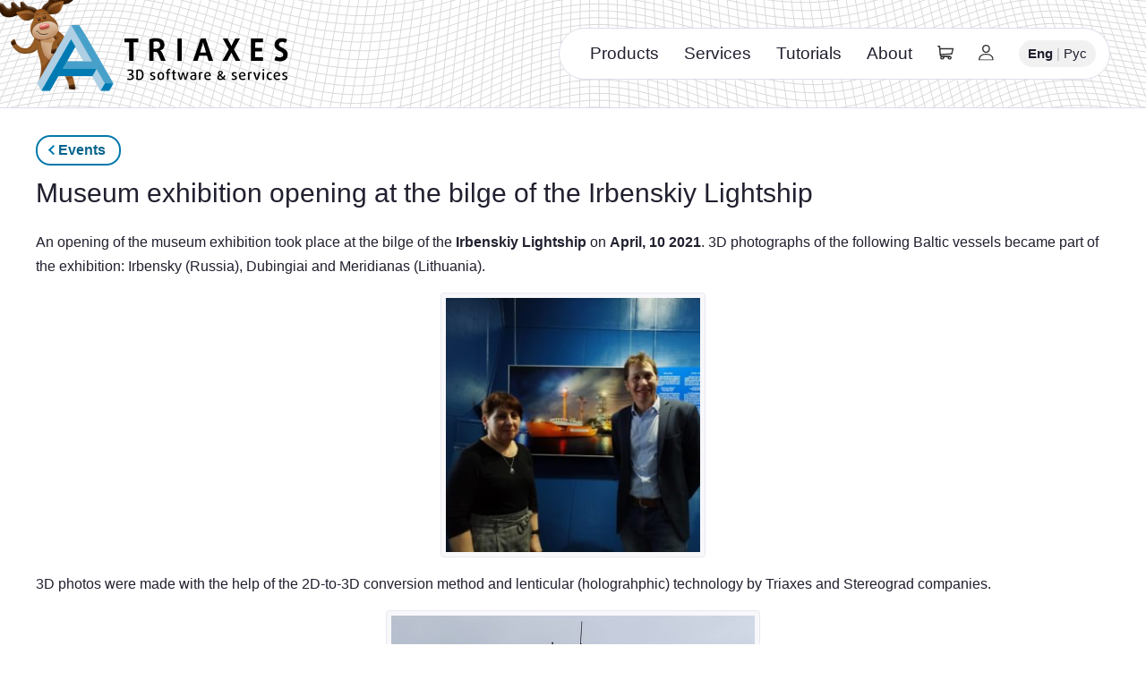

--- FILE ---
content_type: text/html; charset=UTF-8
request_url: https://triaxes.com/events/irbensky-lightship/
body_size: 7233
content:
<!DOCTYPE html>
<html>
<head>
    <meta charset="UTF-8">
    <meta content='width=device-width, initial-scale=1.0, maximum-scale=1.0, user-scalable=0' name='viewport' />

    <!-- Yandex.Metrika counter -->
    <script type="text/javascript" >
        (function(m,e,t,r,i,k,a){m[i]=m[i]||function(){(m[i].a=m[i].a||[]).push(arguments)};
            m[i].l=1*new Date();
            for (var j = 0; j < document.scripts.length; j++) {if (document.scripts[j].src === r) { return; }}
            k=e.createElement(t),a=e.getElementsByTagName(t)[0],k.async=1,k.src=r,a.parentNode.insertBefore(k,a)})
        (window, document, "script", "https://mc.yandex.ru/metrika/tag.js", "ym");

        ym(96515675, "init", {
            clickmap:true,
            trackLinks:true,
            accurateTrackBounce:true
        });
    </script>
    <noscript><div><img src="https://mc.yandex.ru/watch/96515675" style="position:absolute; left:-9999px;" alt="" /></div></noscript>
    <!-- /Yandex.Metrika counter -->

    

            <!--Start of Tawk.to Script-->
        <script type="text/javascript">
            var Tawk_API=Tawk_API||{}, Tawk_LoadStart=new Date();
            (function(){
                var s1=document.createElement("script"),s0=document.getElementsByTagName("script")[0];
                s1.async=true;
                s1.src='https://embed.tawk.to/56dfb3e289de54b41e95c394/default';
                s1.charset='UTF-8';
                s1.setAttribute('crossorigin','*');
                s0.parentNode.insertBefore(s1,s0);
            })();
        </script>
        <!--End of Tawk.to Script-->
    
    <title>Museum exhibition opening at the bilge of the Irbenskiy Lightship &#8211; triaxes.com</title>
<script id="yookassa-own-payment-methods-head">
window.yookassaOwnPaymentMethods = ["yookassa_widget"];
</script>
<meta name='robots' content='max-image-preview:large' />
<link rel="alternate" hreflang="en-us" href="https://triaxes.com/events/irbensky-lightship/" />
<link rel="alternate" hreflang="ru-ru" href="https://triaxes.com/ru/events/irbensky-lightship/" />
<link rel="alternate" hreflang="x-default" href="https://triaxes.com/events/irbensky-lightship/" />
<link rel='dns-prefetch' href='//static.yoomoney.ru' />
<link rel='dns-prefetch' href='//www.google.com' />
<link rel='dns-prefetch' href='//s.w.org' />
		<script type="text/javascript">
			window._wpemojiSettings = {"baseUrl":"https:\/\/s.w.org\/images\/core\/emoji\/13.1.0\/72x72\/","ext":".png","svgUrl":"https:\/\/s.w.org\/images\/core\/emoji\/13.1.0\/svg\/","svgExt":".svg","source":{"concatemoji":"https:\/\/triaxes.com\/wp-includes\/js\/wp-emoji-release.min.js?ver=5.8.10"}};
			!function(e,a,t){var n,r,o,i=a.createElement("canvas"),p=i.getContext&&i.getContext("2d");function s(e,t){var a=String.fromCharCode;p.clearRect(0,0,i.width,i.height),p.fillText(a.apply(this,e),0,0);e=i.toDataURL();return p.clearRect(0,0,i.width,i.height),p.fillText(a.apply(this,t),0,0),e===i.toDataURL()}function c(e){var t=a.createElement("script");t.src=e,t.defer=t.type="text/javascript",a.getElementsByTagName("head")[0].appendChild(t)}for(o=Array("flag","emoji"),t.supports={everything:!0,everythingExceptFlag:!0},r=0;r<o.length;r++)t.supports[o[r]]=function(e){if(!p||!p.fillText)return!1;switch(p.textBaseline="top",p.font="600 32px Arial",e){case"flag":return s([127987,65039,8205,9895,65039],[127987,65039,8203,9895,65039])?!1:!s([55356,56826,55356,56819],[55356,56826,8203,55356,56819])&&!s([55356,57332,56128,56423,56128,56418,56128,56421,56128,56430,56128,56423,56128,56447],[55356,57332,8203,56128,56423,8203,56128,56418,8203,56128,56421,8203,56128,56430,8203,56128,56423,8203,56128,56447]);case"emoji":return!s([10084,65039,8205,55357,56613],[10084,65039,8203,55357,56613])}return!1}(o[r]),t.supports.everything=t.supports.everything&&t.supports[o[r]],"flag"!==o[r]&&(t.supports.everythingExceptFlag=t.supports.everythingExceptFlag&&t.supports[o[r]]);t.supports.everythingExceptFlag=t.supports.everythingExceptFlag&&!t.supports.flag,t.DOMReady=!1,t.readyCallback=function(){t.DOMReady=!0},t.supports.everything||(n=function(){t.readyCallback()},a.addEventListener?(a.addEventListener("DOMContentLoaded",n,!1),e.addEventListener("load",n,!1)):(e.attachEvent("onload",n),a.attachEvent("onreadystatechange",function(){"complete"===a.readyState&&t.readyCallback()})),(n=t.source||{}).concatemoji?c(n.concatemoji):n.wpemoji&&n.twemoji&&(c(n.twemoji),c(n.wpemoji)))}(window,document,window._wpemojiSettings);
		</script>
		<style type="text/css">
img.wp-smiley,
img.emoji {
	display: inline !important;
	border: none !important;
	box-shadow: none !important;
	height: 1em !important;
	width: 1em !important;
	margin: 0 .07em !important;
	vertical-align: -0.1em !important;
	background: none !important;
	padding: 0 !important;
}
</style>
	<link rel='stylesheet' id='wp-block-library-css'  href='https://triaxes.com/wp-includes/css/dist/block-library/style.min.css?ver=5.8.10' type='text/css' media='all' />
<link rel='stylesheet' id='wc-blocks-vendors-style-css'  href='https://triaxes.com/wp-content/plugins/woocommerce/packages/woocommerce-blocks/build/wc-blocks-vendors-style.css?ver=6.5.1' type='text/css' media='all' />
<link rel='stylesheet' id='wc-blocks-style-css'  href='https://triaxes.com/wp-content/plugins/woocommerce/packages/woocommerce-blocks/build/wc-blocks-style.css?ver=6.5.1' type='text/css' media='all' />
<link rel='stylesheet' id='contact-form-7-css'  href='https://triaxes.com/wp-content/plugins/contact-form-7/includes/css/styles.css?ver=5.5.3' type='text/css' media='all' />
<link rel='stylesheet' id='wcml-dropdown-0-css'  href='//triaxes.com/wp-content/plugins/woocommerce-multilingual/templates/currency-switchers/legacy-dropdown/style.css?ver=4.12.4' type='text/css' media='all' />
<link rel='stylesheet' id='woocommerce-layout-css'  href='https://triaxes.com/wp-content/plugins/woocommerce/assets/css/woocommerce-layout.css?ver=6.1.0' type='text/css' media='all' />
<link rel='stylesheet' id='woocommerce-smallscreen-css'  href='https://triaxes.com/wp-content/plugins/woocommerce/assets/css/woocommerce-smallscreen.css?ver=6.1.0' type='text/css' media='only screen and (max-width: 768px)' />
<link rel='stylesheet' id='woocommerce-general-css'  href='https://triaxes.com/wp-content/plugins/woocommerce/assets/css/woocommerce.css?ver=6.1.0' type='text/css' media='all' />
<style id='woocommerce-inline-inline-css' type='text/css'>
.woocommerce form .form-row .required { visibility: visible; }
</style>
<link rel='stylesheet' id='wpml-legacy-horizontal-list-0-css'  href='//triaxes.com/wp-content/plugins/sitepress-multilingual-cms/templates/language-switchers/legacy-list-horizontal/style.min.css?ver=1' type='text/css' media='all' />
<style id='wpml-legacy-horizontal-list-0-inline-css' type='text/css'>
.wpml-ls-statics-shortcode_actions, .wpml-ls-statics-shortcode_actions .wpml-ls-sub-menu, .wpml-ls-statics-shortcode_actions a {border-color:#cdcdcd;}.wpml-ls-statics-shortcode_actions a {color:#444444;background-color:#ffffff;}.wpml-ls-statics-shortcode_actions a:hover,.wpml-ls-statics-shortcode_actions a:focus {color:#000000;background-color:#eeeeee;}.wpml-ls-statics-shortcode_actions .wpml-ls-current-language>a {color:#444444;background-color:#ffffff;}.wpml-ls-statics-shortcode_actions .wpml-ls-current-language:hover>a, .wpml-ls-statics-shortcode_actions .wpml-ls-current-language>a:focus {color:#000000;background-color:#eeeeee;}
</style>
<link rel='stylesheet' id='main-css'  href='https://triaxes.com/wp-content/themes/txs/assets/main.css?1678304757&#038;ver=5.8.10' type='text/css' media='all' />
<script type='text/javascript' src='https://triaxes.com/wp-includes/js/jquery/jquery.min.js?ver=3.6.0' id='jquery-core-js'></script>
<script type='text/javascript' src='https://triaxes.com/wp-includes/js/jquery/jquery-migrate.min.js?ver=3.3.2' id='jquery-migrate-js'></script>
<script type='text/javascript' id='wpml-cookie-js-extra'>
/* <![CDATA[ */
var wpml_cookies = {"wp-wpml_current_language":{"value":"en","expires":1,"path":"\/"}};
var wpml_cookies = {"wp-wpml_current_language":{"value":"en","expires":1,"path":"\/"}};
/* ]]> */
</script>
<script type='text/javascript' src='https://triaxes.com/wp-content/plugins/sitepress-multilingual-cms/res/js/cookies/language-cookie.js?ver=4.5.2' id='wpml-cookie-js'></script>
<script type='text/javascript' src='https://triaxes.com/wp-content/plugins/my-paddle-payment-gateway/assets/dist/js/paddle.js?ver=5.8.10' id='paddle-checkout-js'></script>
<script type='text/javascript' id='paddle-engine-js-extra'>
/* <![CDATA[ */
var paddle_data = {"order_url":"\/events\/irbensky-lightship\/?wc-ajax=paddle_checkout","vendor":"145168","unable_process_order":"We were unable to process your order, please try again in a few minutes."};
/* ]]> */
</script>
<script type='text/javascript' src='https://triaxes.com/wp-content/plugins/my-paddle-payment-gateway/assets/dist/js/paddle-engine.js' id='paddle-engine-js'></script>
<link rel="https://api.w.org/" href="https://triaxes.com/wp-json/" /><link rel="alternate" type="application/json" href="https://triaxes.com/wp-json/wp/v2/pages/21405" /><link rel="EditURI" type="application/rsd+xml" title="RSD" href="https://triaxes.com/xmlrpc.php?rsd" />
<link rel="wlwmanifest" type="application/wlwmanifest+xml" href="https://triaxes.com/wp-includes/wlwmanifest.xml" /> 
<meta name="generator" content="WordPress 5.8.10" />
<meta name="generator" content="WooCommerce 6.1.0" />
<link rel="canonical" href="https://triaxes.com/events/irbensky-lightship/" />
<link rel='shortlink' href='https://triaxes.com/?p=21405' />
<link rel="alternate" type="application/json+oembed" href="https://triaxes.com/wp-json/oembed/1.0/embed?url=https%3A%2F%2Ftriaxes.com%2Fevents%2Firbensky-lightship%2F" />
<link rel="alternate" type="text/xml+oembed" href="https://triaxes.com/wp-json/oembed/1.0/embed?url=https%3A%2F%2Ftriaxes.com%2Fevents%2Firbensky-lightship%2F&#038;format=xml" />
<meta name="generator" content="WPML ver:4.5.2 stt:1,47;" />

<link rel="stylesheet" href="https://triaxes.com/wp-content/plugins/auto-highslide/highslide/highslide.css" type="text/css" />
<script type="text/javascript" src="https://triaxes.com/wp-content/plugins/auto-highslide/highslide/highslide-with-html.packed.js"></script>
<script type="text/javascript">
	hs.graphicsDir = "https://triaxes.com/wp-content/plugins/auto-highslide/highslide/graphics/";
	hs.outlineType = "rounded-white";
	hs.outlineWhileAnimating = true;
	hs.showCredits = false;
</script>
	        <style>
            .txs-old-price {
                text-decoration: line-through;
            }

            .txs-new-price {
                color: #53bf35;
                font-weight: bold;
            }
        </style>	<noscript><style>.woocommerce-product-gallery{ opacity: 1 !important; }</style></noscript>
	<style type="text/css">.broken_link, a.broken_link {
	text-decoration: line-through;
}</style></head>
<body class="page-template page-template-template-fullwidth page-template-template-fullwidth-php page page-id-21405 page-child parent-pageid-2793 theme-txs woocommerce-no-js en">
<div class="content">
    <div class="mobile-menu">
        <div class="mobile-menu__container">
            <ul class="list-reset mobile-menu__second">
                <li style="position:relative;">
                    <a href="/cart">
                        <img src="https://triaxes.com/wp-content/themes/txs/images/shopping-cart.svg" style="position: relative; top: 1px;">
                        <span class='cart-quantity-preview' style='display: none'>0</span>                    </a>
                </li>
                <li><a href="/profile"><img src="https://triaxes.com/wp-content/themes/txs/images/profile-icon.svg" style="position: relative; top: 2px;"></a></li>
            </ul>
            <div class="lang-switcher mobile-menu__lang-switcher">
                                <a href="https://triaxes.com/events/irbensky-lightship/"  class="active">Eng</a>
                <span class="lang-switcher__separator">|</span>
                <a href="https://triaxes.com/ru/events/irbensky-lightship/" >Рус</a>
            </div>
            <ul id="menu-top" class="list-reset mobile-menu__main"><li id="menu-item-2870" class="menu-item menu-item-type-custom menu-item-object-custom menu-item-has-children menu-item-2870"><a href="#">Products</a>
<ul class="sub-menu">
	<li id="menu-item-1470" class="menu-item menu-item-type-post_type menu-item-object-page menu-item-1470"><a href="https://triaxes.com/3dmasterkit/">3DMasterKit</a></li>
	<li id="menu-item-1472" class="menu-item menu-item-type-post_type menu-item-object-page menu-item-1472"><a href="https://triaxes.com/legend/">Legend</a></li>
	<li id="menu-item-1475" class="menu-item menu-item-type-post_type menu-item-object-page menu-item-1475"><a href="https://triaxes.com/stereotracer/">StereoTracer</a></li>
	<li id="menu-item-22494" class="menu-item menu-item-type-post_type menu-item-object-page menu-item-22494"><a href="https://triaxes.com/3dlivevue/">3DLiveVue</a></li>
	<li id="menu-item-5613" class="menu-item menu-item-type-post_type menu-item-object-page menu-item-5613"><a href="https://triaxes.com/depthgate/">DepthGate</a></li>
	<li id="menu-item-23882" class="menu-item menu-item-type-post_type menu-item-object-page menu-item-23882"><a href="https://triaxes.com/morpher/">Morpher</a></li>
	<li id="menu-item-24382" class="menu-item menu-item-type-custom menu-item-object-custom menu-item-24382"><a href="/selfiebooth/">Selfie Booth</a></li>
</ul>
</li>
<li id="menu-item-22370" class="menu-item menu-item-type-custom menu-item-object-custom menu-item-has-children menu-item-22370"><a href="#">Services</a>
<ul class="sub-menu">
	<li id="menu-item-24561" class="menu-item menu-item-type-post_type menu-item-object-page menu-item-24561"><a href="https://triaxes.com/multimedia-installations/">Museum &#038; Shows</a></li>
	<li id="menu-item-22372" class="menu-item menu-item-type-post_type menu-item-object-page menu-item-22372"><a href="https://triaxes.com/studio/">3D Conversion</a></li>
	<li id="menu-item-22374" class="menu-item menu-item-type-post_type menu-item-object-page menu-item-22374"><a href="https://triaxes.com/lenticular-printing-service/">Lenticular printing</a></li>
	<li id="menu-item-22375" class="menu-item menu-item-type-post_type menu-item-object-page menu-item-22375"><a href="https://triaxes.com/support-consulting-training/">Support &#038; Training</a></li>
</ul>
</li>
<li id="menu-item-4801" class="menu-item menu-item-type-custom menu-item-object-custom menu-item-has-children menu-item-4801"><a href="#">Tutorials</a>
<ul class="sub-menu">
	<li id="menu-item-22379" class="menu-item menu-item-type-post_type menu-item-object-page menu-item-22379"><a href="https://triaxes.com/articles/">Tutorials</a></li>
	<li id="menu-item-11352" class="menu-item menu-item-type-post_type menu-item-object-page menu-item-11352"><a href="https://triaxes.com/videos/">Videos</a></li>
	<li id="menu-item-22405" class="menu-item menu-item-type-post_type menu-item-object-page menu-item-22405"><a href="https://triaxes.com/faq/">FAQ</a></li>
</ul>
</li>
<li id="menu-item-680" class="menu-item menu-item-type-post_type menu-item-object-page menu-item-has-children menu-item-680"><a href="https://triaxes.com/about/">About</a>
<ul class="sub-menu">
	<li id="menu-item-22369" class="menu-item menu-item-type-post_type menu-item-object-page menu-item-22369"><a href="https://triaxes.com/about/">About Triaxes</a></li>
	<li id="menu-item-23881" class="menu-item menu-item-type-post_type menu-item-object-page current-page-ancestor menu-item-23881"><a href="https://triaxes.com/events/">Events</a></li>
	<li id="menu-item-672" class="menu-item menu-item-type-post_type menu-item-object-page menu-item-672"><a href="https://triaxes.com/blog/">News</a></li>
	<li id="menu-item-838" class="menu-item menu-item-type-post_type menu-item-object-page menu-item-838"><a href="https://triaxes.com/partners/">Partners</a></li>
	<li id="menu-item-679" class="menu-item menu-item-type-post_type menu-item-object-page menu-item-679"><a href="https://triaxes.com/contact-us/">Contact us</a></li>
</ul>
</li>
</ul>        </div>
    </div>
    <div class="header">
        <div class="container">
            <div class="row header__row">
                <a href="https://triaxes.com">
                                            <img class="header__logo new-year" src="https://triaxes.com/wp-content/themes/txs/images/triaxes-ny-logo.svg">
                        <img class="header__logo-small" src="https://triaxes.com/wp-content/themes/txs/images/triaxes-ny-logo-small.svg">
                                    </a>
                <div class="menu">

                    <ul id="menu-top-1" class="list-reset"><li class="menu-item menu-item-type-custom menu-item-object-custom menu-item-has-children menu-item-2870"><a href="#">Products</a>
<ul class="sub-menu">
	<li class="menu-item menu-item-type-post_type menu-item-object-page menu-item-1470"><a href="https://triaxes.com/3dmasterkit/">3DMasterKit</a></li>
	<li class="menu-item menu-item-type-post_type menu-item-object-page menu-item-1472"><a href="https://triaxes.com/legend/">Legend</a></li>
	<li class="menu-item menu-item-type-post_type menu-item-object-page menu-item-1475"><a href="https://triaxes.com/stereotracer/">StereoTracer</a></li>
	<li class="menu-item menu-item-type-post_type menu-item-object-page menu-item-22494"><a href="https://triaxes.com/3dlivevue/">3DLiveVue</a></li>
	<li class="menu-item menu-item-type-post_type menu-item-object-page menu-item-5613"><a href="https://triaxes.com/depthgate/">DepthGate</a></li>
	<li class="menu-item menu-item-type-post_type menu-item-object-page menu-item-23882"><a href="https://triaxes.com/morpher/">Morpher</a></li>
	<li class="menu-item menu-item-type-custom menu-item-object-custom menu-item-24382"><a href="/selfiebooth/">Selfie Booth</a></li>
</ul>
</li>
<li class="menu-item menu-item-type-custom menu-item-object-custom menu-item-has-children menu-item-22370"><a href="#">Services</a>
<ul class="sub-menu">
	<li class="menu-item menu-item-type-post_type menu-item-object-page menu-item-24561"><a href="https://triaxes.com/multimedia-installations/">Museum &#038; Shows</a></li>
	<li class="menu-item menu-item-type-post_type menu-item-object-page menu-item-22372"><a href="https://triaxes.com/studio/">3D Conversion</a></li>
	<li class="menu-item menu-item-type-post_type menu-item-object-page menu-item-22374"><a href="https://triaxes.com/lenticular-printing-service/">Lenticular printing</a></li>
	<li class="menu-item menu-item-type-post_type menu-item-object-page menu-item-22375"><a href="https://triaxes.com/support-consulting-training/">Support &#038; Training</a></li>
</ul>
</li>
<li class="menu-item menu-item-type-custom menu-item-object-custom menu-item-has-children menu-item-4801"><a href="#">Tutorials</a>
<ul class="sub-menu">
	<li class="menu-item menu-item-type-post_type menu-item-object-page menu-item-22379"><a href="https://triaxes.com/articles/">Tutorials</a></li>
	<li class="menu-item menu-item-type-post_type menu-item-object-page menu-item-11352"><a href="https://triaxes.com/videos/">Videos</a></li>
	<li class="menu-item menu-item-type-post_type menu-item-object-page menu-item-22405"><a href="https://triaxes.com/faq/">FAQ</a></li>
</ul>
</li>
<li class="menu-item menu-item-type-post_type menu-item-object-page menu-item-has-children menu-item-680"><a href="https://triaxes.com/about/">About</a>
<ul class="sub-menu">
	<li class="menu-item menu-item-type-post_type menu-item-object-page menu-item-22369"><a href="https://triaxes.com/about/">About Triaxes</a></li>
	<li class="menu-item menu-item-type-post_type menu-item-object-page current-page-ancestor menu-item-23881"><a href="https://triaxes.com/events/">Events</a></li>
	<li class="menu-item menu-item-type-post_type menu-item-object-page menu-item-672"><a href="https://triaxes.com/blog/">News</a></li>
	<li class="menu-item menu-item-type-post_type menu-item-object-page menu-item-838"><a href="https://triaxes.com/partners/">Partners</a></li>
	<li class="menu-item menu-item-type-post_type menu-item-object-page menu-item-679"><a href="https://triaxes.com/contact-us/">Contact us</a></li>
</ul>
</li>
</ul>
                    <ul class="list-reset menu__icons">
                        <li>
                            <a href="/cart">
                                <img src="https://triaxes.com/wp-content/themes/txs/images/shopping-cart.svg" style="position: relative; top: 1px;">
                                <span class='cart-quantity-preview' style='display: none'>0</span>                            </a>
                        </li>
                        <li><a href="/profile"><img src="https://triaxes.com/wp-content/themes/txs/images/profile-icon.svg" style="position: relative; top: 2px;"></a></li>
                    </ul>

                    <div class="lang-switcher menu__lang-switcher">
                                                <a href="https://triaxes.com/events/irbensky-lightship/"  class="active">Eng</a>
                        <span class="lang-switcher__separator">|</span>
                        <a href="https://triaxes.com/ru/events/irbensky-lightship/" >Рус</a>
                    </div>

                    <button class="menu__button" type="button">
                        <i aria-hidden="true"></i>
                        <span>Menu</span>
                    </button>
                </div>
            </div>
        </div>
    </div>

    <div class="container">

        <div class="breadcrumbs"><a href="https://triaxes.com/events/">Events</a></div>
<h1 class="zero-top-margin">Museum exhibition opening at the bilge of the Irbenskiy Lightship</h1>
        
<p>An opening of the museum exhibition took place at the bilge of the <strong>Irbenskiy Lightship</strong> on <strong>April, 10 2021</strong>. 3D photographs of the following Baltic vessels became part of the exhibition: Irbensky (Russia), Dubingiai and Meridianas (Lithuania).</p>
<p><a href="https://triaxes.com/wp-content/uploads/2021/04/irbensky-01.jpg" class="highslide-image" onclick="return hs.expand(this);"><img loading="lazy" class="aligncenter  wp-image-21409" src="https://triaxes.com/wp-content/uploads/2021/04/irbensky-01.jpg" alt="" width="296" height="296" srcset="https://triaxes.com/wp-content/uploads/2021/04/irbensky-01.jpg 960w, https://triaxes.com/wp-content/uploads/2021/04/irbensky-01-150x150.jpg 150w, https://triaxes.com/wp-content/uploads/2021/04/irbensky-01-300x300.jpg 300w, https://triaxes.com/wp-content/uploads/2021/04/irbensky-01-768x768.jpg 768w, https://triaxes.com/wp-content/uploads/2021/04/irbensky-01-100x100.jpg 100w" sizes="(max-width: 296px) 100vw, 296px" /></a></p>
<p>3D photos were made with the help of the 2D-to-3D conversion method and lenticular (holograhphic) technology by Triaxes and Stereograd companies.</p>
<p><a href="https://triaxes.com/wp-content/uploads/2021/04/irbensky-02.jpg" class="highslide-image" onclick="return hs.expand(this);"><img loading="lazy" class="aligncenter  wp-image-21411" src="https://triaxes.com/wp-content/uploads/2021/04/irbensky-02.jpg" alt="" width="418" height="479" srcset="https://triaxes.com/wp-content/uploads/2021/04/irbensky-02.jpg 837w, https://triaxes.com/wp-content/uploads/2021/04/irbensky-02-262x300.jpg 262w, https://triaxes.com/wp-content/uploads/2021/04/irbensky-02-768x881.jpg 768w, https://triaxes.com/wp-content/uploads/2021/04/irbensky-02-300x344.jpg 300w" sizes="(max-width: 418px) 100vw, 418px" /></a></p>
<div class="box -info"> <strong>Irbensky Lightship</strong>is the last inhabited lighthouse in the World. <a href="https://www.world-ocean.ru/en/irbensky" class="broken_link">Read more &gt;&gt;&gt;</a> </div>
<p>The following video shows converted 3D photos and lenticular images of the vessels:</p>
<p><iframe loading="lazy" title="3D Lenticular Boats (2D-3D conversion and print)" width="500" height="281" src="https://www.youtube.com/embed/lRk-fRmh2zg?feature=oembed" frameborder="0" allow="accelerometer; autoplay; clipboard-write; encrypted-media; gyroscope; picture-in-picture" allowfullscreen></iframe></p>



<p>2D-to-3D conversion process:</p>
<p><iframe loading="lazy" title="3DMasterKit for 2D-3D conversion and lenticular 3D print" width="500" height="281" src="https://www.youtube.com/embed/l0bIHOH1hQc?feature=oembed" frameborder="0" allow="accelerometer; autoplay; clipboard-write; encrypted-media; gyroscope; picture-in-picture" allowfullscreen></iframe></p>

    </div>

</div>

<div class="footer">
    <div class="container footer__container">
        <div class="footer__social">
            <a target="_blank" href="https://www.facebook.com/Triaxes" class="footer__fb-link"><img src="https://triaxes.com/wp-content/themes/txs/images/facebook.svg"/></a>
            <a target="_blank" href="https://vk.com/triaxes"><img src="https://triaxes.com/wp-content/themes/txs/images/vk.svg"/></a>
            <a target="_blank" href="http://www.youtube.com/TriaxesSoftware"><img src="https://triaxes.com/wp-content/themes/txs/images/youtube.svg"/></a>
            <a target="_blank" href="https://t.me/triaxes" class="footer__telegram-link"><img src="https://triaxes.com/wp-content/themes/txs/images/telegram.svg"/></a>
        </div>
        <ul id="menu-top-2" class="footer__menu list-reset"><li class="menu-item menu-item-type-custom menu-item-object-custom menu-item-has-children menu-item-2870"><a href="#">Products</a>
<ul class="sub-menu">
	<li class="menu-item menu-item-type-post_type menu-item-object-page menu-item-1470"><a href="https://triaxes.com/3dmasterkit/">3DMasterKit</a></li>
	<li class="menu-item menu-item-type-post_type menu-item-object-page menu-item-1472"><a href="https://triaxes.com/legend/">Legend</a></li>
	<li class="menu-item menu-item-type-post_type menu-item-object-page menu-item-1475"><a href="https://triaxes.com/stereotracer/">StereoTracer</a></li>
	<li class="menu-item menu-item-type-post_type menu-item-object-page menu-item-22494"><a href="https://triaxes.com/3dlivevue/">3DLiveVue</a></li>
	<li class="menu-item menu-item-type-post_type menu-item-object-page menu-item-5613"><a href="https://triaxes.com/depthgate/">DepthGate</a></li>
	<li class="menu-item menu-item-type-post_type menu-item-object-page menu-item-23882"><a href="https://triaxes.com/morpher/">Morpher</a></li>
	<li class="menu-item menu-item-type-custom menu-item-object-custom menu-item-24382"><a href="/selfiebooth/">Selfie Booth</a></li>
</ul>
</li>
<li class="menu-item menu-item-type-custom menu-item-object-custom menu-item-has-children menu-item-22370"><a href="#">Services</a>
<ul class="sub-menu">
	<li class="menu-item menu-item-type-post_type menu-item-object-page menu-item-24561"><a href="https://triaxes.com/multimedia-installations/">Museum &#038; Shows</a></li>
	<li class="menu-item menu-item-type-post_type menu-item-object-page menu-item-22372"><a href="https://triaxes.com/studio/">3D Conversion</a></li>
	<li class="menu-item menu-item-type-post_type menu-item-object-page menu-item-22374"><a href="https://triaxes.com/lenticular-printing-service/">Lenticular printing</a></li>
	<li class="menu-item menu-item-type-post_type menu-item-object-page menu-item-22375"><a href="https://triaxes.com/support-consulting-training/">Support &#038; Training</a></li>
</ul>
</li>
<li class="menu-item menu-item-type-custom menu-item-object-custom menu-item-has-children menu-item-4801"><a href="#">Tutorials</a>
<ul class="sub-menu">
	<li class="menu-item menu-item-type-post_type menu-item-object-page menu-item-22379"><a href="https://triaxes.com/articles/">Tutorials</a></li>
	<li class="menu-item menu-item-type-post_type menu-item-object-page menu-item-11352"><a href="https://triaxes.com/videos/">Videos</a></li>
	<li class="menu-item menu-item-type-post_type menu-item-object-page menu-item-22405"><a href="https://triaxes.com/faq/">FAQ</a></li>
</ul>
</li>
<li class="menu-item menu-item-type-post_type menu-item-object-page menu-item-has-children menu-item-680"><a href="https://triaxes.com/about/">About</a>
<ul class="sub-menu">
	<li class="menu-item menu-item-type-post_type menu-item-object-page menu-item-22369"><a href="https://triaxes.com/about/">About Triaxes</a></li>
	<li class="menu-item menu-item-type-post_type menu-item-object-page current-page-ancestor menu-item-23881"><a href="https://triaxes.com/events/">Events</a></li>
	<li class="menu-item menu-item-type-post_type menu-item-object-page menu-item-672"><a href="https://triaxes.com/blog/">News</a></li>
	<li class="menu-item menu-item-type-post_type menu-item-object-page menu-item-838"><a href="https://triaxes.com/partners/">Partners</a></li>
	<li class="menu-item menu-item-type-post_type menu-item-object-page menu-item-679"><a href="https://triaxes.com/contact-us/">Contact us</a></li>
</ul>
</li>
</ul>        <div class="footer__copyright">
            © 2026 Triaxes. All Rights Reserved.
        </div>
    </div>
</div>



        <script>
            (function(){
                if (document.referrer.indexOf(document.location.host) !== -1) {
                    return;
                }
                var script = document.createElement("SCRIPT");
                script.src = "/wp-content/themes/txs/scripts/china-redirect.php?time=" + (new Date()).getTime();
                document.body.appendChild(script);
            })();
        </script>

        	<script type="text/javascript">
		(function () {
			var c = document.body.className;
			c = c.replace(/woocommerce-no-js/, 'woocommerce-js');
			document.body.className = c;
		})();
	</script>
	<script type='text/javascript' id='wcml-mc-scripts-js-extra'>
/* <![CDATA[ */
var wcml_mc_settings = {"wcml_spinner":"https:\/\/triaxes.com\/wp-content\/plugins\/sitepress-multilingual-cms\/res\/img\/ajax-loader.gif","current_currency":{"code":"EUR","symbol":"&euro;"},"cache_enabled":"1"};
/* ]]> */
</script>
<script type='text/javascript' src='https://triaxes.com/wp-content/plugins/woocommerce-multilingual/res/js/wcml-multi-currency.min.js?ver=4.12.4' id='wcml-mc-scripts-js'></script>
<script type='text/javascript' src='https://static.yoomoney.ru/checkout-client/checkout-widget.js?ver=2.11.0' id='yookassa-widget-js'></script>
<script type='text/javascript' src='https://triaxes.com/wp-includes/js/dist/vendor/regenerator-runtime.min.js?ver=0.13.7' id='regenerator-runtime-js'></script>
<script type='text/javascript' src='https://triaxes.com/wp-includes/js/dist/vendor/wp-polyfill.min.js?ver=3.15.0' id='wp-polyfill-js'></script>
<script type='text/javascript' id='contact-form-7-js-extra'>
/* <![CDATA[ */
var wpcf7 = {"api":{"root":"https:\/\/triaxes.com\/wp-json\/","namespace":"contact-form-7\/v1"},"cached":"1"};
/* ]]> */
</script>
<script type='text/javascript' src='https://triaxes.com/wp-content/plugins/contact-form-7/includes/js/index.js?ver=5.5.3' id='contact-form-7-js'></script>
<script type='text/javascript' src='https://triaxes.com/wp-content/plugins/woocommerce/assets/js/jquery-blockui/jquery.blockUI.min.js?ver=2.7.0-wc.6.1.0' id='jquery-blockui-js'></script>
<script type='text/javascript' id='wc-add-to-cart-js-extra'>
/* <![CDATA[ */
var wc_add_to_cart_params = {"ajax_url":"\/wp-admin\/admin-ajax.php","wc_ajax_url":"\/?wc-ajax=%%endpoint%%","i18n_view_cart":"View cart","cart_url":"https:\/\/triaxes.com\/cart\/","is_cart":"","cart_redirect_after_add":"no"};
/* ]]> */
</script>
<script type='text/javascript' src='https://triaxes.com/wp-content/plugins/woocommerce/assets/js/frontend/add-to-cart.min.js?ver=6.1.0' id='wc-add-to-cart-js'></script>
<script type='text/javascript' src='https://triaxes.com/wp-content/plugins/woocommerce/assets/js/js-cookie/js.cookie.min.js?ver=2.1.4-wc.6.1.0' id='js-cookie-js'></script>
<script type='text/javascript' id='woocommerce-js-extra'>
/* <![CDATA[ */
var woocommerce_params = {"ajax_url":"\/wp-admin\/admin-ajax.php","wc_ajax_url":"\/?wc-ajax=%%endpoint%%"};
/* ]]> */
</script>
<script type='text/javascript' src='https://triaxes.com/wp-content/plugins/woocommerce/assets/js/frontend/woocommerce.min.js?ver=6.1.0' id='woocommerce-js'></script>
<script type='text/javascript' id='wc-cart-fragments-js-extra'>
/* <![CDATA[ */
var wc_cart_fragments_params = {"ajax_url":"\/wp-admin\/admin-ajax.php","wc_ajax_url":"\/?wc-ajax=%%endpoint%%","cart_hash_key":"wc_cart_hash_4e5b39213aa002b0e2ab0f9645644b75-en","fragment_name":"wc_fragments_4e5b39213aa002b0e2ab0f9645644b75","request_timeout":"5000"};
/* ]]> */
</script>
<script type='text/javascript' src='https://triaxes.com/wp-content/plugins/woocommerce/assets/js/frontend/cart-fragments.min.js?ver=6.1.0' id='wc-cart-fragments-js'></script>
<script type='text/javascript' src='https://triaxes.com/wp-content/themes/txs/assets/bundle.js?1674850778' id='bundle-js'></script>
<script type='text/javascript' src='https://triaxes.com/wp-content/themes/txs/js/main.js?1674850778' id='main-js'></script>
<script type='text/javascript' src='https://triaxes.com/wp-content/plugins/woocommerce-multilingual/res/js/front-scripts.min.js?ver=4.12.4' id='wcml-front-scripts-js'></script>
<script type='text/javascript' id='cart-widget-js-extra'>
/* <![CDATA[ */
var actions = {"is_lang_switched":"0","force_reset":"0"};
/* ]]> */
</script>
<script type='text/javascript' src='https://triaxes.com/wp-content/plugins/woocommerce-multilingual/res/js/cart_widget.min.js?ver=4.12.4' id='cart-widget-js'></script>
<script type='text/javascript' src='https://www.google.com/recaptcha/api.js?render=6LeR1c8aAAAAAPTUkfOUh-pb2NPLFSbeVtar9SZc&#038;ver=3.0' id='google-recaptcha-js'></script>
<script type='text/javascript' id='wpcf7-recaptcha-js-extra'>
/* <![CDATA[ */
var wpcf7_recaptcha = {"sitekey":"6LeR1c8aAAAAAPTUkfOUh-pb2NPLFSbeVtar9SZc","actions":{"homepage":"homepage","contactform":"contactform"}};
/* ]]> */
</script>
<script type='text/javascript' src='https://triaxes.com/wp-content/plugins/contact-form-7/modules/recaptcha/index.js?ver=5.5.3' id='wpcf7-recaptcha-js'></script>
<script type='text/javascript' src='https://triaxes.com/wp-includes/js/wp-embed.min.js?ver=5.8.10' id='wp-embed-js'></script>
		<script type="text/javascript">
		/* <![CDATA[ */
			if( typeof woocommerce_price_slider_params !== 'undefined' ) {
				woocommerce_price_slider_params.currency_format_symbol = wcml_mc_settings.current_currency.symbol;
			}
		/* ]]> */
		</script>
		            <script> wc_address_i18n_params = undefined; </script></body>
</html>

<!--
Performance optimized by W3 Total Cache. Learn more: https://www.boldgrid.com/w3-total-cache/

Page Caching using disk: enhanced 

Served from: triaxes.com @ 2026-02-03 20:42:59 by W3 Total Cache
-->

--- FILE ---
content_type: text/html; charset=utf-8
request_url: https://www.google.com/recaptcha/api2/anchor?ar=1&k=6LeR1c8aAAAAAPTUkfOUh-pb2NPLFSbeVtar9SZc&co=aHR0cHM6Ly90cmlheGVzLmNvbTo0NDM.&hl=en&v=N67nZn4AqZkNcbeMu4prBgzg&size=invisible&anchor-ms=20000&execute-ms=30000&cb=x3m8nxbnxsjr
body_size: 48721
content:
<!DOCTYPE HTML><html dir="ltr" lang="en"><head><meta http-equiv="Content-Type" content="text/html; charset=UTF-8">
<meta http-equiv="X-UA-Compatible" content="IE=edge">
<title>reCAPTCHA</title>
<style type="text/css">
/* cyrillic-ext */
@font-face {
  font-family: 'Roboto';
  font-style: normal;
  font-weight: 400;
  font-stretch: 100%;
  src: url(//fonts.gstatic.com/s/roboto/v48/KFO7CnqEu92Fr1ME7kSn66aGLdTylUAMa3GUBHMdazTgWw.woff2) format('woff2');
  unicode-range: U+0460-052F, U+1C80-1C8A, U+20B4, U+2DE0-2DFF, U+A640-A69F, U+FE2E-FE2F;
}
/* cyrillic */
@font-face {
  font-family: 'Roboto';
  font-style: normal;
  font-weight: 400;
  font-stretch: 100%;
  src: url(//fonts.gstatic.com/s/roboto/v48/KFO7CnqEu92Fr1ME7kSn66aGLdTylUAMa3iUBHMdazTgWw.woff2) format('woff2');
  unicode-range: U+0301, U+0400-045F, U+0490-0491, U+04B0-04B1, U+2116;
}
/* greek-ext */
@font-face {
  font-family: 'Roboto';
  font-style: normal;
  font-weight: 400;
  font-stretch: 100%;
  src: url(//fonts.gstatic.com/s/roboto/v48/KFO7CnqEu92Fr1ME7kSn66aGLdTylUAMa3CUBHMdazTgWw.woff2) format('woff2');
  unicode-range: U+1F00-1FFF;
}
/* greek */
@font-face {
  font-family: 'Roboto';
  font-style: normal;
  font-weight: 400;
  font-stretch: 100%;
  src: url(//fonts.gstatic.com/s/roboto/v48/KFO7CnqEu92Fr1ME7kSn66aGLdTylUAMa3-UBHMdazTgWw.woff2) format('woff2');
  unicode-range: U+0370-0377, U+037A-037F, U+0384-038A, U+038C, U+038E-03A1, U+03A3-03FF;
}
/* math */
@font-face {
  font-family: 'Roboto';
  font-style: normal;
  font-weight: 400;
  font-stretch: 100%;
  src: url(//fonts.gstatic.com/s/roboto/v48/KFO7CnqEu92Fr1ME7kSn66aGLdTylUAMawCUBHMdazTgWw.woff2) format('woff2');
  unicode-range: U+0302-0303, U+0305, U+0307-0308, U+0310, U+0312, U+0315, U+031A, U+0326-0327, U+032C, U+032F-0330, U+0332-0333, U+0338, U+033A, U+0346, U+034D, U+0391-03A1, U+03A3-03A9, U+03B1-03C9, U+03D1, U+03D5-03D6, U+03F0-03F1, U+03F4-03F5, U+2016-2017, U+2034-2038, U+203C, U+2040, U+2043, U+2047, U+2050, U+2057, U+205F, U+2070-2071, U+2074-208E, U+2090-209C, U+20D0-20DC, U+20E1, U+20E5-20EF, U+2100-2112, U+2114-2115, U+2117-2121, U+2123-214F, U+2190, U+2192, U+2194-21AE, U+21B0-21E5, U+21F1-21F2, U+21F4-2211, U+2213-2214, U+2216-22FF, U+2308-230B, U+2310, U+2319, U+231C-2321, U+2336-237A, U+237C, U+2395, U+239B-23B7, U+23D0, U+23DC-23E1, U+2474-2475, U+25AF, U+25B3, U+25B7, U+25BD, U+25C1, U+25CA, U+25CC, U+25FB, U+266D-266F, U+27C0-27FF, U+2900-2AFF, U+2B0E-2B11, U+2B30-2B4C, U+2BFE, U+3030, U+FF5B, U+FF5D, U+1D400-1D7FF, U+1EE00-1EEFF;
}
/* symbols */
@font-face {
  font-family: 'Roboto';
  font-style: normal;
  font-weight: 400;
  font-stretch: 100%;
  src: url(//fonts.gstatic.com/s/roboto/v48/KFO7CnqEu92Fr1ME7kSn66aGLdTylUAMaxKUBHMdazTgWw.woff2) format('woff2');
  unicode-range: U+0001-000C, U+000E-001F, U+007F-009F, U+20DD-20E0, U+20E2-20E4, U+2150-218F, U+2190, U+2192, U+2194-2199, U+21AF, U+21E6-21F0, U+21F3, U+2218-2219, U+2299, U+22C4-22C6, U+2300-243F, U+2440-244A, U+2460-24FF, U+25A0-27BF, U+2800-28FF, U+2921-2922, U+2981, U+29BF, U+29EB, U+2B00-2BFF, U+4DC0-4DFF, U+FFF9-FFFB, U+10140-1018E, U+10190-1019C, U+101A0, U+101D0-101FD, U+102E0-102FB, U+10E60-10E7E, U+1D2C0-1D2D3, U+1D2E0-1D37F, U+1F000-1F0FF, U+1F100-1F1AD, U+1F1E6-1F1FF, U+1F30D-1F30F, U+1F315, U+1F31C, U+1F31E, U+1F320-1F32C, U+1F336, U+1F378, U+1F37D, U+1F382, U+1F393-1F39F, U+1F3A7-1F3A8, U+1F3AC-1F3AF, U+1F3C2, U+1F3C4-1F3C6, U+1F3CA-1F3CE, U+1F3D4-1F3E0, U+1F3ED, U+1F3F1-1F3F3, U+1F3F5-1F3F7, U+1F408, U+1F415, U+1F41F, U+1F426, U+1F43F, U+1F441-1F442, U+1F444, U+1F446-1F449, U+1F44C-1F44E, U+1F453, U+1F46A, U+1F47D, U+1F4A3, U+1F4B0, U+1F4B3, U+1F4B9, U+1F4BB, U+1F4BF, U+1F4C8-1F4CB, U+1F4D6, U+1F4DA, U+1F4DF, U+1F4E3-1F4E6, U+1F4EA-1F4ED, U+1F4F7, U+1F4F9-1F4FB, U+1F4FD-1F4FE, U+1F503, U+1F507-1F50B, U+1F50D, U+1F512-1F513, U+1F53E-1F54A, U+1F54F-1F5FA, U+1F610, U+1F650-1F67F, U+1F687, U+1F68D, U+1F691, U+1F694, U+1F698, U+1F6AD, U+1F6B2, U+1F6B9-1F6BA, U+1F6BC, U+1F6C6-1F6CF, U+1F6D3-1F6D7, U+1F6E0-1F6EA, U+1F6F0-1F6F3, U+1F6F7-1F6FC, U+1F700-1F7FF, U+1F800-1F80B, U+1F810-1F847, U+1F850-1F859, U+1F860-1F887, U+1F890-1F8AD, U+1F8B0-1F8BB, U+1F8C0-1F8C1, U+1F900-1F90B, U+1F93B, U+1F946, U+1F984, U+1F996, U+1F9E9, U+1FA00-1FA6F, U+1FA70-1FA7C, U+1FA80-1FA89, U+1FA8F-1FAC6, U+1FACE-1FADC, U+1FADF-1FAE9, U+1FAF0-1FAF8, U+1FB00-1FBFF;
}
/* vietnamese */
@font-face {
  font-family: 'Roboto';
  font-style: normal;
  font-weight: 400;
  font-stretch: 100%;
  src: url(//fonts.gstatic.com/s/roboto/v48/KFO7CnqEu92Fr1ME7kSn66aGLdTylUAMa3OUBHMdazTgWw.woff2) format('woff2');
  unicode-range: U+0102-0103, U+0110-0111, U+0128-0129, U+0168-0169, U+01A0-01A1, U+01AF-01B0, U+0300-0301, U+0303-0304, U+0308-0309, U+0323, U+0329, U+1EA0-1EF9, U+20AB;
}
/* latin-ext */
@font-face {
  font-family: 'Roboto';
  font-style: normal;
  font-weight: 400;
  font-stretch: 100%;
  src: url(//fonts.gstatic.com/s/roboto/v48/KFO7CnqEu92Fr1ME7kSn66aGLdTylUAMa3KUBHMdazTgWw.woff2) format('woff2');
  unicode-range: U+0100-02BA, U+02BD-02C5, U+02C7-02CC, U+02CE-02D7, U+02DD-02FF, U+0304, U+0308, U+0329, U+1D00-1DBF, U+1E00-1E9F, U+1EF2-1EFF, U+2020, U+20A0-20AB, U+20AD-20C0, U+2113, U+2C60-2C7F, U+A720-A7FF;
}
/* latin */
@font-face {
  font-family: 'Roboto';
  font-style: normal;
  font-weight: 400;
  font-stretch: 100%;
  src: url(//fonts.gstatic.com/s/roboto/v48/KFO7CnqEu92Fr1ME7kSn66aGLdTylUAMa3yUBHMdazQ.woff2) format('woff2');
  unicode-range: U+0000-00FF, U+0131, U+0152-0153, U+02BB-02BC, U+02C6, U+02DA, U+02DC, U+0304, U+0308, U+0329, U+2000-206F, U+20AC, U+2122, U+2191, U+2193, U+2212, U+2215, U+FEFF, U+FFFD;
}
/* cyrillic-ext */
@font-face {
  font-family: 'Roboto';
  font-style: normal;
  font-weight: 500;
  font-stretch: 100%;
  src: url(//fonts.gstatic.com/s/roboto/v48/KFO7CnqEu92Fr1ME7kSn66aGLdTylUAMa3GUBHMdazTgWw.woff2) format('woff2');
  unicode-range: U+0460-052F, U+1C80-1C8A, U+20B4, U+2DE0-2DFF, U+A640-A69F, U+FE2E-FE2F;
}
/* cyrillic */
@font-face {
  font-family: 'Roboto';
  font-style: normal;
  font-weight: 500;
  font-stretch: 100%;
  src: url(//fonts.gstatic.com/s/roboto/v48/KFO7CnqEu92Fr1ME7kSn66aGLdTylUAMa3iUBHMdazTgWw.woff2) format('woff2');
  unicode-range: U+0301, U+0400-045F, U+0490-0491, U+04B0-04B1, U+2116;
}
/* greek-ext */
@font-face {
  font-family: 'Roboto';
  font-style: normal;
  font-weight: 500;
  font-stretch: 100%;
  src: url(//fonts.gstatic.com/s/roboto/v48/KFO7CnqEu92Fr1ME7kSn66aGLdTylUAMa3CUBHMdazTgWw.woff2) format('woff2');
  unicode-range: U+1F00-1FFF;
}
/* greek */
@font-face {
  font-family: 'Roboto';
  font-style: normal;
  font-weight: 500;
  font-stretch: 100%;
  src: url(//fonts.gstatic.com/s/roboto/v48/KFO7CnqEu92Fr1ME7kSn66aGLdTylUAMa3-UBHMdazTgWw.woff2) format('woff2');
  unicode-range: U+0370-0377, U+037A-037F, U+0384-038A, U+038C, U+038E-03A1, U+03A3-03FF;
}
/* math */
@font-face {
  font-family: 'Roboto';
  font-style: normal;
  font-weight: 500;
  font-stretch: 100%;
  src: url(//fonts.gstatic.com/s/roboto/v48/KFO7CnqEu92Fr1ME7kSn66aGLdTylUAMawCUBHMdazTgWw.woff2) format('woff2');
  unicode-range: U+0302-0303, U+0305, U+0307-0308, U+0310, U+0312, U+0315, U+031A, U+0326-0327, U+032C, U+032F-0330, U+0332-0333, U+0338, U+033A, U+0346, U+034D, U+0391-03A1, U+03A3-03A9, U+03B1-03C9, U+03D1, U+03D5-03D6, U+03F0-03F1, U+03F4-03F5, U+2016-2017, U+2034-2038, U+203C, U+2040, U+2043, U+2047, U+2050, U+2057, U+205F, U+2070-2071, U+2074-208E, U+2090-209C, U+20D0-20DC, U+20E1, U+20E5-20EF, U+2100-2112, U+2114-2115, U+2117-2121, U+2123-214F, U+2190, U+2192, U+2194-21AE, U+21B0-21E5, U+21F1-21F2, U+21F4-2211, U+2213-2214, U+2216-22FF, U+2308-230B, U+2310, U+2319, U+231C-2321, U+2336-237A, U+237C, U+2395, U+239B-23B7, U+23D0, U+23DC-23E1, U+2474-2475, U+25AF, U+25B3, U+25B7, U+25BD, U+25C1, U+25CA, U+25CC, U+25FB, U+266D-266F, U+27C0-27FF, U+2900-2AFF, U+2B0E-2B11, U+2B30-2B4C, U+2BFE, U+3030, U+FF5B, U+FF5D, U+1D400-1D7FF, U+1EE00-1EEFF;
}
/* symbols */
@font-face {
  font-family: 'Roboto';
  font-style: normal;
  font-weight: 500;
  font-stretch: 100%;
  src: url(//fonts.gstatic.com/s/roboto/v48/KFO7CnqEu92Fr1ME7kSn66aGLdTylUAMaxKUBHMdazTgWw.woff2) format('woff2');
  unicode-range: U+0001-000C, U+000E-001F, U+007F-009F, U+20DD-20E0, U+20E2-20E4, U+2150-218F, U+2190, U+2192, U+2194-2199, U+21AF, U+21E6-21F0, U+21F3, U+2218-2219, U+2299, U+22C4-22C6, U+2300-243F, U+2440-244A, U+2460-24FF, U+25A0-27BF, U+2800-28FF, U+2921-2922, U+2981, U+29BF, U+29EB, U+2B00-2BFF, U+4DC0-4DFF, U+FFF9-FFFB, U+10140-1018E, U+10190-1019C, U+101A0, U+101D0-101FD, U+102E0-102FB, U+10E60-10E7E, U+1D2C0-1D2D3, U+1D2E0-1D37F, U+1F000-1F0FF, U+1F100-1F1AD, U+1F1E6-1F1FF, U+1F30D-1F30F, U+1F315, U+1F31C, U+1F31E, U+1F320-1F32C, U+1F336, U+1F378, U+1F37D, U+1F382, U+1F393-1F39F, U+1F3A7-1F3A8, U+1F3AC-1F3AF, U+1F3C2, U+1F3C4-1F3C6, U+1F3CA-1F3CE, U+1F3D4-1F3E0, U+1F3ED, U+1F3F1-1F3F3, U+1F3F5-1F3F7, U+1F408, U+1F415, U+1F41F, U+1F426, U+1F43F, U+1F441-1F442, U+1F444, U+1F446-1F449, U+1F44C-1F44E, U+1F453, U+1F46A, U+1F47D, U+1F4A3, U+1F4B0, U+1F4B3, U+1F4B9, U+1F4BB, U+1F4BF, U+1F4C8-1F4CB, U+1F4D6, U+1F4DA, U+1F4DF, U+1F4E3-1F4E6, U+1F4EA-1F4ED, U+1F4F7, U+1F4F9-1F4FB, U+1F4FD-1F4FE, U+1F503, U+1F507-1F50B, U+1F50D, U+1F512-1F513, U+1F53E-1F54A, U+1F54F-1F5FA, U+1F610, U+1F650-1F67F, U+1F687, U+1F68D, U+1F691, U+1F694, U+1F698, U+1F6AD, U+1F6B2, U+1F6B9-1F6BA, U+1F6BC, U+1F6C6-1F6CF, U+1F6D3-1F6D7, U+1F6E0-1F6EA, U+1F6F0-1F6F3, U+1F6F7-1F6FC, U+1F700-1F7FF, U+1F800-1F80B, U+1F810-1F847, U+1F850-1F859, U+1F860-1F887, U+1F890-1F8AD, U+1F8B0-1F8BB, U+1F8C0-1F8C1, U+1F900-1F90B, U+1F93B, U+1F946, U+1F984, U+1F996, U+1F9E9, U+1FA00-1FA6F, U+1FA70-1FA7C, U+1FA80-1FA89, U+1FA8F-1FAC6, U+1FACE-1FADC, U+1FADF-1FAE9, U+1FAF0-1FAF8, U+1FB00-1FBFF;
}
/* vietnamese */
@font-face {
  font-family: 'Roboto';
  font-style: normal;
  font-weight: 500;
  font-stretch: 100%;
  src: url(//fonts.gstatic.com/s/roboto/v48/KFO7CnqEu92Fr1ME7kSn66aGLdTylUAMa3OUBHMdazTgWw.woff2) format('woff2');
  unicode-range: U+0102-0103, U+0110-0111, U+0128-0129, U+0168-0169, U+01A0-01A1, U+01AF-01B0, U+0300-0301, U+0303-0304, U+0308-0309, U+0323, U+0329, U+1EA0-1EF9, U+20AB;
}
/* latin-ext */
@font-face {
  font-family: 'Roboto';
  font-style: normal;
  font-weight: 500;
  font-stretch: 100%;
  src: url(//fonts.gstatic.com/s/roboto/v48/KFO7CnqEu92Fr1ME7kSn66aGLdTylUAMa3KUBHMdazTgWw.woff2) format('woff2');
  unicode-range: U+0100-02BA, U+02BD-02C5, U+02C7-02CC, U+02CE-02D7, U+02DD-02FF, U+0304, U+0308, U+0329, U+1D00-1DBF, U+1E00-1E9F, U+1EF2-1EFF, U+2020, U+20A0-20AB, U+20AD-20C0, U+2113, U+2C60-2C7F, U+A720-A7FF;
}
/* latin */
@font-face {
  font-family: 'Roboto';
  font-style: normal;
  font-weight: 500;
  font-stretch: 100%;
  src: url(//fonts.gstatic.com/s/roboto/v48/KFO7CnqEu92Fr1ME7kSn66aGLdTylUAMa3yUBHMdazQ.woff2) format('woff2');
  unicode-range: U+0000-00FF, U+0131, U+0152-0153, U+02BB-02BC, U+02C6, U+02DA, U+02DC, U+0304, U+0308, U+0329, U+2000-206F, U+20AC, U+2122, U+2191, U+2193, U+2212, U+2215, U+FEFF, U+FFFD;
}
/* cyrillic-ext */
@font-face {
  font-family: 'Roboto';
  font-style: normal;
  font-weight: 900;
  font-stretch: 100%;
  src: url(//fonts.gstatic.com/s/roboto/v48/KFO7CnqEu92Fr1ME7kSn66aGLdTylUAMa3GUBHMdazTgWw.woff2) format('woff2');
  unicode-range: U+0460-052F, U+1C80-1C8A, U+20B4, U+2DE0-2DFF, U+A640-A69F, U+FE2E-FE2F;
}
/* cyrillic */
@font-face {
  font-family: 'Roboto';
  font-style: normal;
  font-weight: 900;
  font-stretch: 100%;
  src: url(//fonts.gstatic.com/s/roboto/v48/KFO7CnqEu92Fr1ME7kSn66aGLdTylUAMa3iUBHMdazTgWw.woff2) format('woff2');
  unicode-range: U+0301, U+0400-045F, U+0490-0491, U+04B0-04B1, U+2116;
}
/* greek-ext */
@font-face {
  font-family: 'Roboto';
  font-style: normal;
  font-weight: 900;
  font-stretch: 100%;
  src: url(//fonts.gstatic.com/s/roboto/v48/KFO7CnqEu92Fr1ME7kSn66aGLdTylUAMa3CUBHMdazTgWw.woff2) format('woff2');
  unicode-range: U+1F00-1FFF;
}
/* greek */
@font-face {
  font-family: 'Roboto';
  font-style: normal;
  font-weight: 900;
  font-stretch: 100%;
  src: url(//fonts.gstatic.com/s/roboto/v48/KFO7CnqEu92Fr1ME7kSn66aGLdTylUAMa3-UBHMdazTgWw.woff2) format('woff2');
  unicode-range: U+0370-0377, U+037A-037F, U+0384-038A, U+038C, U+038E-03A1, U+03A3-03FF;
}
/* math */
@font-face {
  font-family: 'Roboto';
  font-style: normal;
  font-weight: 900;
  font-stretch: 100%;
  src: url(//fonts.gstatic.com/s/roboto/v48/KFO7CnqEu92Fr1ME7kSn66aGLdTylUAMawCUBHMdazTgWw.woff2) format('woff2');
  unicode-range: U+0302-0303, U+0305, U+0307-0308, U+0310, U+0312, U+0315, U+031A, U+0326-0327, U+032C, U+032F-0330, U+0332-0333, U+0338, U+033A, U+0346, U+034D, U+0391-03A1, U+03A3-03A9, U+03B1-03C9, U+03D1, U+03D5-03D6, U+03F0-03F1, U+03F4-03F5, U+2016-2017, U+2034-2038, U+203C, U+2040, U+2043, U+2047, U+2050, U+2057, U+205F, U+2070-2071, U+2074-208E, U+2090-209C, U+20D0-20DC, U+20E1, U+20E5-20EF, U+2100-2112, U+2114-2115, U+2117-2121, U+2123-214F, U+2190, U+2192, U+2194-21AE, U+21B0-21E5, U+21F1-21F2, U+21F4-2211, U+2213-2214, U+2216-22FF, U+2308-230B, U+2310, U+2319, U+231C-2321, U+2336-237A, U+237C, U+2395, U+239B-23B7, U+23D0, U+23DC-23E1, U+2474-2475, U+25AF, U+25B3, U+25B7, U+25BD, U+25C1, U+25CA, U+25CC, U+25FB, U+266D-266F, U+27C0-27FF, U+2900-2AFF, U+2B0E-2B11, U+2B30-2B4C, U+2BFE, U+3030, U+FF5B, U+FF5D, U+1D400-1D7FF, U+1EE00-1EEFF;
}
/* symbols */
@font-face {
  font-family: 'Roboto';
  font-style: normal;
  font-weight: 900;
  font-stretch: 100%;
  src: url(//fonts.gstatic.com/s/roboto/v48/KFO7CnqEu92Fr1ME7kSn66aGLdTylUAMaxKUBHMdazTgWw.woff2) format('woff2');
  unicode-range: U+0001-000C, U+000E-001F, U+007F-009F, U+20DD-20E0, U+20E2-20E4, U+2150-218F, U+2190, U+2192, U+2194-2199, U+21AF, U+21E6-21F0, U+21F3, U+2218-2219, U+2299, U+22C4-22C6, U+2300-243F, U+2440-244A, U+2460-24FF, U+25A0-27BF, U+2800-28FF, U+2921-2922, U+2981, U+29BF, U+29EB, U+2B00-2BFF, U+4DC0-4DFF, U+FFF9-FFFB, U+10140-1018E, U+10190-1019C, U+101A0, U+101D0-101FD, U+102E0-102FB, U+10E60-10E7E, U+1D2C0-1D2D3, U+1D2E0-1D37F, U+1F000-1F0FF, U+1F100-1F1AD, U+1F1E6-1F1FF, U+1F30D-1F30F, U+1F315, U+1F31C, U+1F31E, U+1F320-1F32C, U+1F336, U+1F378, U+1F37D, U+1F382, U+1F393-1F39F, U+1F3A7-1F3A8, U+1F3AC-1F3AF, U+1F3C2, U+1F3C4-1F3C6, U+1F3CA-1F3CE, U+1F3D4-1F3E0, U+1F3ED, U+1F3F1-1F3F3, U+1F3F5-1F3F7, U+1F408, U+1F415, U+1F41F, U+1F426, U+1F43F, U+1F441-1F442, U+1F444, U+1F446-1F449, U+1F44C-1F44E, U+1F453, U+1F46A, U+1F47D, U+1F4A3, U+1F4B0, U+1F4B3, U+1F4B9, U+1F4BB, U+1F4BF, U+1F4C8-1F4CB, U+1F4D6, U+1F4DA, U+1F4DF, U+1F4E3-1F4E6, U+1F4EA-1F4ED, U+1F4F7, U+1F4F9-1F4FB, U+1F4FD-1F4FE, U+1F503, U+1F507-1F50B, U+1F50D, U+1F512-1F513, U+1F53E-1F54A, U+1F54F-1F5FA, U+1F610, U+1F650-1F67F, U+1F687, U+1F68D, U+1F691, U+1F694, U+1F698, U+1F6AD, U+1F6B2, U+1F6B9-1F6BA, U+1F6BC, U+1F6C6-1F6CF, U+1F6D3-1F6D7, U+1F6E0-1F6EA, U+1F6F0-1F6F3, U+1F6F7-1F6FC, U+1F700-1F7FF, U+1F800-1F80B, U+1F810-1F847, U+1F850-1F859, U+1F860-1F887, U+1F890-1F8AD, U+1F8B0-1F8BB, U+1F8C0-1F8C1, U+1F900-1F90B, U+1F93B, U+1F946, U+1F984, U+1F996, U+1F9E9, U+1FA00-1FA6F, U+1FA70-1FA7C, U+1FA80-1FA89, U+1FA8F-1FAC6, U+1FACE-1FADC, U+1FADF-1FAE9, U+1FAF0-1FAF8, U+1FB00-1FBFF;
}
/* vietnamese */
@font-face {
  font-family: 'Roboto';
  font-style: normal;
  font-weight: 900;
  font-stretch: 100%;
  src: url(//fonts.gstatic.com/s/roboto/v48/KFO7CnqEu92Fr1ME7kSn66aGLdTylUAMa3OUBHMdazTgWw.woff2) format('woff2');
  unicode-range: U+0102-0103, U+0110-0111, U+0128-0129, U+0168-0169, U+01A0-01A1, U+01AF-01B0, U+0300-0301, U+0303-0304, U+0308-0309, U+0323, U+0329, U+1EA0-1EF9, U+20AB;
}
/* latin-ext */
@font-face {
  font-family: 'Roboto';
  font-style: normal;
  font-weight: 900;
  font-stretch: 100%;
  src: url(//fonts.gstatic.com/s/roboto/v48/KFO7CnqEu92Fr1ME7kSn66aGLdTylUAMa3KUBHMdazTgWw.woff2) format('woff2');
  unicode-range: U+0100-02BA, U+02BD-02C5, U+02C7-02CC, U+02CE-02D7, U+02DD-02FF, U+0304, U+0308, U+0329, U+1D00-1DBF, U+1E00-1E9F, U+1EF2-1EFF, U+2020, U+20A0-20AB, U+20AD-20C0, U+2113, U+2C60-2C7F, U+A720-A7FF;
}
/* latin */
@font-face {
  font-family: 'Roboto';
  font-style: normal;
  font-weight: 900;
  font-stretch: 100%;
  src: url(//fonts.gstatic.com/s/roboto/v48/KFO7CnqEu92Fr1ME7kSn66aGLdTylUAMa3yUBHMdazQ.woff2) format('woff2');
  unicode-range: U+0000-00FF, U+0131, U+0152-0153, U+02BB-02BC, U+02C6, U+02DA, U+02DC, U+0304, U+0308, U+0329, U+2000-206F, U+20AC, U+2122, U+2191, U+2193, U+2212, U+2215, U+FEFF, U+FFFD;
}

</style>
<link rel="stylesheet" type="text/css" href="https://www.gstatic.com/recaptcha/releases/N67nZn4AqZkNcbeMu4prBgzg/styles__ltr.css">
<script nonce="wAgScPi8DU0dthdOUK7WwA" type="text/javascript">window['__recaptcha_api'] = 'https://www.google.com/recaptcha/api2/';</script>
<script type="text/javascript" src="https://www.gstatic.com/recaptcha/releases/N67nZn4AqZkNcbeMu4prBgzg/recaptcha__en.js" nonce="wAgScPi8DU0dthdOUK7WwA">
      
    </script></head>
<body><div id="rc-anchor-alert" class="rc-anchor-alert"></div>
<input type="hidden" id="recaptcha-token" value="[base64]">
<script type="text/javascript" nonce="wAgScPi8DU0dthdOUK7WwA">
      recaptcha.anchor.Main.init("[\x22ainput\x22,[\x22bgdata\x22,\x22\x22,\[base64]/[base64]/[base64]/MjU1OlQ/NToyKSlyZXR1cm4gZmFsc2U7cmV0dXJuISgoYSg0MyxXLChZPWUoKFcuQkI9ZCxUKT83MDo0MyxXKSxXLk4pKSxXKS5sLnB1c2goW0RhLFksVD9kKzE6ZCxXLlgsVy5qXSksVy5MPW5sLDApfSxubD1GLnJlcXVlc3RJZGxlQ2FsbGJhY2s/[base64]/[base64]/[base64]/[base64]/WVtTKytdPVc6KFc8MjA0OD9ZW1MrK109Vz4+NnwxOTI6KChXJjY0NTEyKT09NTUyOTYmJmQrMTxULmxlbmd0aCYmKFQuY2hhckNvZGVBdChkKzEpJjY0NTEyKT09NTYzMjA/[base64]/[base64]/[base64]/[base64]/bmV3IGdbWl0oTFswXSk6RD09Mj9uZXcgZ1taXShMWzBdLExbMV0pOkQ9PTM/bmV3IGdbWl0oTFswXSxMWzFdLExbMl0pOkQ9PTQ/[base64]/[base64]\x22,\[base64]\\u003d\x22,\[base64]/AwZZwpnDj8KJdgh5L8Orb8OtK2vCh8OEwpFAOMOiFj0cw6rCrsODdcODw5LCpUPCv0sORDArWUDDisKPwrLCsl8QasObAcOew57DrMOPI8O9w4w9LsOFwp0lwo1Gwo3CvMKpM8KvwonDj8KJPMObw5/DpMOcw4fDumvDpTdqw4tgNcKPwqTCjsKRbMKYw73Du8OyAAwgw6/[base64]/DqMKWwr/CkcOlOgLCvMKDw5LDpGYFwpjCi2HDn8Oje8KHwrLCssKQZz/DvmnCucKyPcKMwrzCqFhSw6LCs8OCw7NrD8KsJV/CusKfRUN7w7HChAZITcOKwoFWbMKew6ZYwrctw5YSwoENasKvw5TCgsKPwrrDu8KPME3DnmbDjUHCuwVRwqDCgSk6acKCw6F6bcKbHT8pDT5SBMOewqLDmsK2w57Cj8KwWsOoBX0xDMKGeHs0wr/DnsOcw4vCgMOnw7wLw6BfJsO5wpfDjgnDhF0Qw7Fow5dRwqvCm38eAUZBwp5Vw6bCgcKEZW02aMO2w4gqBGBVwoVhw5UyGUk2wo/CtE/Dp2gqV8KGWBfCqsO1C3piPn/[base64]/Do8OPwq3Cj8OWPcO6VsKfw4nCrHh8w5/CtggJUsOPFjMTO8OBw6sCwr5xw4/DkcOnFRx9wpkURMOvwrd0wqPCp0LCgn/Ds2QawqnCpHlPw6t7GWzCm3LDlcOzJcO1HgAsScKXesOyBXvDnifCkcKhQDjDmMOpwoDChwcnUMOQW8O9w553csOEw4nCijgZw7vCtcOTFSzDtTfCl8Kvw5PDg1/Dr0R9YcKiABbDu2DCmMO/w7M/ScOZQBo+YsKLw43CkXHCp8OBJ8KFw5/DhcK3wrMRQh3ChWrDhAsCw45VwqrDvsK7w6/ChcKhworDkBVGdMKCT3wCVmjDjFYCwr/DmHvCoHzCtcO7wrV8w7cEPMKgUcOsecKIw69PeRbDvsKEw61dWsO/UxDCmsKewpzDksOQDCjCtjIqf8Kmw6bCmFXCn1bCsg3CmsK1A8OWwoRTDsOmWjZLGMO5w73Dq8KIwrRoSGHDu8Oiw6/Cu2PDgQfDhVY6JMOmFcOZwojDpMOPwp7Drh3CrMKdRcO7EUTDpMOFwohWT1LDrxDDsMKwQTN1w6Zxw4lUw6pSw7PDpsOscsOiwrDDtMKoRE9qwqUJwqIAacOxWkFpwokLwrvDpMOTIyQDM8KXwoPDt8OJwrLCsy0nBcKZKsKBQzISVmLCgF0Zw7bDs8OUwrfCmcK/w73DmMK3wrAuwqHDqFAKwog+CzpwQMK7w5PDkH/[base64]/DiDdveEhkWMKIwqs+ZFzCgjjDjQzCk8KzAMKOw5sORcK+JMKNW8K4fkdDD8OuIHpaEybCtwvDtBhrBcOcw4bDncOYw5M9FVnDpVoXwo7DlD/CiHZrwozDoMKmKTzDrm3CoMOQOUXDqF3Ci8O/PsKATcKYw4PDhsK1wrEPw5vCgsO/Uj7CmRDCjUPCk2Vaw7fDsWYwZmknCcOrZ8Kfw6bDkMKvNMO7wrslAcOPwrnDs8Kow4fDsMKvwrHClhPCukzCqHVpFkLDvx7CvjbCjsOQA8KXZ20PJVXCmsO+Dl/[base64]/DtSYAwoNkVMKwdE3Dokc4VXwqR8KqwrrCtgppw6fDisO1w43CjnV6Oh8aw7LDsWDDuWA4Iip4X8K/wqQkbcO2w4bCngVZDMOVw6jCpcKMcsKMN8OzwohsUcOAOzolTsOjw5vChsORwq9/wocgQXXDpDnDmMKRw7TDg8O5MFtRYmEnPRXDmm/Cog/DlQZ0wpXCkUHCknDCnsOcw7MqwpsoHUpvHcOow5PDpxQmwo3CjzNIworDoH4hw7dVw5dLw6xdwqfDv8OdfcO/woMFT0hNw7XDh1TCv8K5aXRhw5LDpww1PMOZFBE0AQhpFMOSw7jDiMKGfMOCwrHDmRvCgSDCgTcxw7PDoDnDpBHDiMKNZmIrw7bDlgbDkX/Cr8KGC28/aMKow6FfJhbDksOywojCqMKIV8OFwqM1Rik7TTDChCDCnsOqPcK6XUnCgmR2YsKnwp80w5gmwpzDo8Ovwq3DncOBGsOeTUrDssKfwrfDuFFrwoRrUcKDw7oLVcOKMFLCqk/CvyhbEsK1aGXDrsKbwpzCmh3DtQrCpMKDRUIDwrLCsD3CiXzCiCdqAsKERMKwCRzDu8KawoLDvcKlcSDCtEcXXMOnO8OIwoR8w5XCgcO+L8Knw7bCvSzCuifCunUNFMKOSjQOw7/CmxlEYcOGwrbCrHTDjX8hw6ltw74mN23DtWzDr1HCvRLDqwzDnGDDsMOwwpcww6dfw5zDkWRjwqBVwpnCqWbCg8K/wpTDhMOJQsKiwrh/JjV3wrrCvcOzw7McwovCusKxJQrDr1PDtW7ChsKmcMOTw5A2w71KwoUuw4sjwp1Pw6PDosKsccOywr7DgsKnacK3ScKnN8KhCMO4w4XCrHMWwr0NwqUuwp/DoFHDjWDDhirDqGvDoADCvDU/[base64]/Cr8KkwqAMwpvCm8ONw7gPwojCvRTCsCEvw4Y/[base64]/Cg8KIRihsLMOhE1zCu8ODw4zDrirCrcK3WHV/w6FQwr97YC/CjAPDuMOnw4Qrw6DCpwHDviEkwqXDs1kbJFAdwoUzwrbCtsOrw7UGw7ZBf8O+X1M6JShwaVvCtcKCwr43wqMiwrDDssK0K8KmU8K+BnnCi0HDrMOpTw4nO057w5Z2AUzDusKIYcKxwp3Co37CjMKew4jDscKnw4/DrB7Cn8O3YFbDucOew7nDlMKTwqnDrMO5IlTCiHTDu8KXw5LCicOKHMKLw7TDt28YDDsAVMOCIEpaMcOqGcOrJFpswrrCg8OWa8KST1hjwr7DnmlTw55HW8OvwqbCtSNywr8CP8OywqbDo8Otwo/Cl8OOUcObYzJHUi/CvMOUwrkfwrdlEwBpw4vCt1zDjMKKwovCjsOTwqfCn8KXwq4sXsKlVAnDqhfDlsOZw5tmRMKmfkTCshHCmcKMw4bDpMKvQxXCosKjN3rCjF4HA8OOwofCp8Ktw7wSJWNFdRzDrMKAwrswB8OnMWvDhMKddHrCscO/w5JmaMKjQMKqX8KQfcOMwoBhw5PDpyIFw7haw6nDvD58wo7CiEAMwqLDr1lAKcO3wq4+w5nDs07DmG8TwqLDmcO9w7rDhsKJw75gRns8Ah7CtBJICsKjTVzDlsK/TClxO8KbwqQdUiA+a8OBw6jDmjDDh8ODEsOzd8KGP8KSwphWQCk4dyg3eC5Mwr7CqWsjDz9ww4Nvw5o1w6DDmyF/RiFCD1zCnsOFw6BdXRAyGcOgwpvDqhDDmcO/KmzDiRd5Ejdxwo/CrhYGwrIzfFTDvcOEw4DCjjbCrBbDlhcow4TDo8KxwoYRw7FYY2bDp8KLw4XDksOZT8OmXcOrwqZKwo4WaAXDj8KfwpTCiC8xfHbCr8O/[base64]/CkyBBw7HCgU9pwo9dG0jCklAQw4bCk8KGw7JCF1vCl2TDrMKLFsKowrfDhDo/OsOnwpDDrcKrNUoOwrvClcO7b8OlwoHDsyTDol8QCcK6w7/DsMOXZMKEwr0Rw50fAUvDtcKxNyc/PzjCt3LDqMKlw6zClMObw7rCu8OEasK7wovCpQHDvQXCmDEYwpzCtcKlG8KQJ8KrNmUtwrwfwqoJaxnDr0orw5rChnTDhFx6w4XDiz7DtAV/w4LDqlM4w54pw6PDrCjCumc/w7bCmD5zMVV3O3bDkCM5OsOvU0bDuMKwGMO3w5hhTsKWwqTCl8KDw6zDhU3DnW4aMS8PBnk5w7/DhDtZCw/Cum1CwrHCk8O9w4p5E8O5w4rCqkg3GcKXHyzCol7Cm0c4w4PCuMKkFToDw57DlRXCkcOLIcK/w6cUwrc7w7IATMO3MsO/[base64]/[base64]/Dr1PDpcOjwq/[base64]/DiMKCVXAObSg4IRrCpMOfC8Ofw792EsKjw4xgOnLCmAHClC3Co2LCm8KxYgfDn8KdPcKww6E4ZsO0IRXDqsK8OCcybMKhOHNLw4RxesKRRzLDmMOWwrLCm0wvd8OMREoVw703wrXCrcKFOcKub8KIw65kwoLDpsKjw4nDgyQVH8O+wotuwp/[base64]/DhioiwrNjw4tLLlotwqXCkcKsSsOhV1bChWoSwprDi8Ojw4HDoV9swrbDkMOHfsKRawpxQTXDh0EsTcKvw7rDv2B2GFx8fS3CjE/Cpg4TwooQE1/CsiTDh2pVJsOAw4nCgknDuMKeXjBiw6FlOUd9w7rDi8OMw4sPwrs/w5lvwqHDrRU9anLCtk5lQcKdGsKhwpXDszjChw7Cvnk5UMO2w75VVy3DicOSw5jDmXXCnMOqw5bCihooDg7DoDDDpMO1woVMw4fCg0tPwovCuUANwp3CmFMgOcOHGMKLAcOFwpR7wqbCo8OaMkbDoS/DvwjColPDtW3DumjCggjCscKIR8KnEMKhM8KHd3PCk0dnwr7DgmoqPkQeLyDDoG3Ct0HCrMKRRBxdwodqwpxxw7LDjsO1eEk8w7LChcKYw6HDucKVwpvCjsOie2bDhQw8I8K/[base64]/CqAbCrMK4wqnCt8OwXcKFwqbDmMKJw6YkMMKBAsK8w6V7wqAsw5UDwokjwq/DoMOSw7fDq2lESsKwI8O+w6NPwo/Cp8Knwo8tVCV9w7HDp0B7LgXCgnw5EMKGw4YkwrzCiQhfwrnDpTfDucO5wprDvcOnwo/CusKRwoJTH8KjKXrDtcOpB8KtJsKZwrBfwpPDu1Z+w7XDvGlTw5LClFZ8YhfDp0jCqMKJwo/Dq8Oqw4BDLzd4w4PCicKRRcKXw5BjwoPCkMO+wqTDlsKDBsKlw5PClBZ+w4wWdVAMw7wzBsONcRoKwqM6wq3Crzggw7HCh8OOO3M5HSPDsSXCm8O9w7/Ck8KLwp5tB1RmwojDpTnCp8K1X2lSwqLCgsK5w5NOLEBSw4LCmmjCn8KtwrsXbMKNBsK4wobDp1PDssOhw54Dw4ozB8Ogw58BdcKZwp/Cn8KTwozCqG7CgcKfw4BkwqZSwqdNUsOFw7Zawq3CiQFkCB3DjsOWw5J/exkzw4jDqBnCmsK5w7k1w77DrBXChAF+FkzDmlTDnG0pLmPDnQLCjcK5wqjCmcKRw5smbcOIeMOnw4TDsgzCsV3ClU7DrRnDo3/Cg8O9w6V4wq1tw6h2ZybCjsOJwo7DtsK9w67CsX3DmcOAw49MPw0nwpgmwptAYivCt8O1w4EBw4JhPzbDrsK6YsKzblcpwrZmPEzCmMKgwrzDrsOddy/[base64]/Cg3DChsKfwpoSHcO9VSVGwpHCu8KIOsKVWFdlUMOmw7B/X8K5J8KDw6VWdCcsQ8KmOcKPw5QgJsOVTcK0w6lowobCg0nDjMOowo/DkmLDusKyCQfCrMOhIcKMIMKkwonDhQkvIcOzwr7ChsKkK8Kxw7w7w5XDiT4aw6ohbsKywqbCmsOTQsO9TjnCr1s5ZCVzTyLCg0DCicK2Q183wqDDmFArwrnCq8Kmw5DCv8OvIEzCu27DjwbDt2BkasOeAzwKwoDCssKfJsO1G20OasK/w5sVw4DDo8OhesKtM27DowzCvcK6O8OvJcK/w5cQw5jCtj8iTsOXw7xKwp9CwpgCw7l0w5RMwrvDv8KdBH3DjXUjUynClAzClDILcxwowrUow4DDrsOSwp0GdMKIa0E6EcKVDcKwb8O9wrc5wowKd8O/Gh5kwovCq8Kaw4LDoDp8Y0/CrRlBCMKPZEPCsgLCrk3CtsKTJsOkw4nCiMKIAMODJBnCqsO2w6Amw7UaXsKmw5jCuT7DqsK/NTwLwr4pwrLCiT7DhibCum8Owr1ICTDChMO+wpzDhMKwTsO/[base64]/Cu8Ojw6phw4/[base64]/UWVVw7x1wpXDu3sKwonCrzFxJDzDkwPCoiPDucKnLcOewrsaXAjCihvDsi/[base64]/[base64]/[base64]/[base64]/[base64]/w7vDkkwue8KcTippA3nCs1bCqMKiBklFw5vDjkJpwrJKMALDhwJXwoTCvV7CsFQdZ0FPw6nDo09jW8OZwpISwpjDiS0Gw7/CqyV+ZMOhdsK9PcKhKcOzaULDrAwFw7XCniPDngEvXcOVw7tYwpfDhcO/WcOIQV7CqMOvcsOQCMKkw7fDhsKvNzZbWcOow6vCm1rCkGAiwq8pVsKSwozCssOiM1EHM8O5w6fDqn0+d8KDw4PCl3bDmMOlw7B/[base64]/DjWTCv8KeS8OKIcKZRsOyVkJbJXMowrxjO8K1w57CiXAGw64Ew5PDusKSPsKbw4ROw4DDkwnDhiMTEBnDrnjCsT8Rwqd4wqx8fGPCjMOew5fClMKIw6Nfw7fDncO2w4hfwrsgV8OjNMOWDMO7NcO3w6PCv8OTw6TDicKWfV8zMTJxwrzDtsKaFX/Co3VIBsOSAMO/w4TCjcKAQsObRsOrwpfDscOHwqHDisOKIS9Sw55NwpA/KMOKC8OOScOkw6BmG8KdAHnConzDuMKAwoEVX3zDtSLDt8KyPsOYScOUIMO5w4N/M8K3PjAWGBrDlEjDtMK7w4VGTHDDrDBOVgQ9DjM5EMK9wr/Cj8OVDcOZbU9uCUPCisKwYMO5IsOfwqI9Z8KvwrA8M8O9wpwIIl0JNX0feEwlVMK7EQ7CtF3CjSYUwqZ5wrvCk8K1NFIowp5mVsKrwoLCp8KAw7TCqsOxw6fDjsOdLMOYwosQw4zCg2TDi8OQbcO7U8OHdR/CnWVHw6BWWsObwrPDqm1ywqAbWMKVJyPDlMO1w6h2wqnCsU4Fw6vCu1p2w5/DryE4wpgzw749OWzClsOSfsOvw44lwrLCtsKhw4nCt0vDg8KpQsOFw6jDhMK0c8OUwpHCnULDqMOIIFnDgVQhesO+w4bCnsKgNDdww4ZHwo8CCXk9bMKUwofDhMKjw6vCsnPCpcOfw5oKFirCu8K7SsK/[base64]/CiCIawr/Dr8OqGy3Cv3lGW8K3ZxjDvFsXHmdvJcO5OFo3WBXDj2LDg3LDksOJw5bDjMO+VcOgNnrDocK1OEdnBMKVw7QpBQbDjVgfUcKSw5jDkMK9YsOXwp3Ct3/Du8OpwrgBwqfDoCTDocOcw6Z7w6gowq/DhMKLHcKiw5ZXw7DDl3bDhExnw6zDvzXCpw/DhsO+C8KwQsOeHEZKwotLwooEwr/DnjYQQCYmw69rBMOzBkwKw7HCu0BfLD/CuMKzSMOfwq0Zw7DChMOmbcOAw4bDnMOJainDnsORPcOiw5XDkVRiwrYrw57DgsKYSm1YwqrDjTkiw5vDvgrCrXEpblTDscKXw5bCn2pVw5rDusKXLmFrw6HDsiAFwpTCuXMkw4XCl8KoRcKnw5Ecw60LAsOtIi/Cr8K7TcO6OTTCu1AVUlJvZw3DvhA9FynDksKeBXA/[base64]/ClivDlUzCisKdC2jDnwHComjDvcKBwpbCl24UFyk9cjUcX8K6aMKrw4TChU3DoWErw67ClmdMHlnDhAXDnMO8wqfCm3IVY8OAwrQTw680wrjDhsKkw5QdScOJOjAcwrkww5jDiMKCViswDCYEw611wogpwqbCh0LCg8KRwokvDMK4wqvCnEvCtDfDmcKPTDTDlRFDKw/Dm8KAbQEvQS/Cr8OccDVvTsObw5pOA8Osw5jCpTrDtUlQw5V8AUdAwow3W37Ds1rCtTPDvMOpw7HChyEZD17DvnI9wpXCl8OHeT1NFnjCtxMFTMOrwozCq2HDtzLCj8Ksw63DoQ/CiB7CuMO0w5vDl8KMZ8OFwqZeD2MhZ0/CgwPCskZtwpXDhsO6WxtnAcOZwonCoBnCsy1Owq3DpmxmUcKhA03CvQfDjcKUDcOLeAfDrcOLX8KlE8Kfw53DtAA/KBLDk1xqwrtZwoTCsMKBasK7SsKILcKMwq/DjMOTwqwlw6Ybw43CuWjCkxBKSFFGw6wpw7XCrRZnDWo2bgVkwqw7TnpVCsOWwozCgSbCjwwOU8OAw7d0wp0kw6PDosKvwrNJME7DiMKYB1rCsV8Lw4Jywo3ChsKAV8Ohw60zworDvkprI8Ocw5/CokPDpQPCsMKUwpEQwpVucAxEw6fDmcOnw7vCrDwpw6TDtcK0w7RfdB0zwoDDlybCpGdLwr3Diw7DpWhcw6zDqRvCiG0rw7zCoDzDt8ODc8O7RMKiw7TDqj/[base64]/J2oXI8ORw4cEAU8twpNmC13CkHwwcTxeVCIzawLCtMOew6PCpcK2QsOnJzDCvhHDlcO4RMKFw4rCuTgeLU8/wpzCn8KfUkXDkMOowoBmYMOPwr09w5jCtkzCqcK5YSZnbDM5bcKsQT4mw5bCkGPDilrCgizCgMKyw4fDoFh9UTI5woLDikNTwqFmw40sK8OjWSzDlMKeRcOmwrBaScOdw5zCncO5BQPDjcK3w4NRw6bDvcOFcgY2KcKCwpHCoMKTwrw/NXVnFitLwoLCtcKJwoTDnMKfcsOSCMOFw4rCmMOhC29nwoI4w6FMXAxOw6vCjSLDgURxZMOnw59LPwo1wp7CpsObNlfDuS8kfDoCbMKuf8OKwovDg8Opw6cSCsKRwrLDjMOLw6k6LXVyXsOxw6syacOoVEzCv1HDqwIPKMOawp3CnH48MFQCwr/Cg0wkw6vCmUQRNSYbc8O5BBp9w67DtmnCrsKhJMKgw5nCojoRwqpXJVUxeH/CvcOYw6sFw6zDqcOZYkxEbsKPWlrCkHbDgcKAa1tMNFzChMKOBzIueigOw6JBw6LDljrDl8OfCMOkRWbDv8OYaAzDisKdMTYYw7/ChHbDvcOow4/DhMKSwqw0w4nDrcOTPS/DhlfDjEAuwocowrDCnTAKw6PCvCLDkDFDw5XCkgQ5P8O7w7zCugjDvyJgwpYvwo/[base64]/cmDCkn3CrMKpfyZHwqpuXsOgXsKAwq8lTMKJwpYIw7dZBlsQwrYjw7cafcODM03CjSvCqg11w6HCjcK9woLCmMKBw6HDsgbCuUbDtsKCfsK/w67CtMKuMcKYw4LCmRJ7woEbH8KNw5JKwpNxwpfDrsKfHcKuwpRGwr8pZA/[base64]/NcOswqLDqcO/wpXCrMKrPxrDl2PDqsKZMMOow6hGV255XxPCuxlnwqnDk1xGXsOVwojCr8OWWAklwowfw5zDnjTDmDQBwrNKHcO2EBciwpPCjwHDjhZoWU7CpT5XScKiEsORwrHDm202w7p8fcOBwrHDqMKTBsOqwq3Cg8KMwqxnw7c4YcKSwo3DgMKYBydvSsO/TsO6YMOYwrRHBkdDwpAvw6dscSJdFCTDrl05D8KBNVwGeR4jw7t1HsK9wpnCtcOBLEYuw5BKJMK/[base64]/RnAew6HDkhXDizLCqXHDnsOnwrPDuMOzHcK6DcO3wohmb2JDOMKywozCusKcYsOWAXcjAsO/[base64]/[base64]/PcK0bxIZw5shwqwUGcOiwrpFwobCviDCi8OrA8ODKHIeGVMLI8Oqw7AzasOrwqQnwrArfBkEwpzDsEx5wpXDsWbDgMKfGcKfwpRofMOAKsOxQcOmwpHDl2hBwoLCocO1w7oIw5/[base64]/CqcOsYsOkbcO/wrzCqsK/wo8Uw5dQwq0aasO1VcO/w6XDhsOtwpABF8KLw5JGwpbCvMOOGsK1w6ZywotNF2trXmU/woLCscKWXcKMw7A3w5PDoMKrG8OUw6/CsznCryrDu0opwoE0EsOiwoLDpcKTw6vCrhzDjQcFAcKPX19ew5XDj8KhZ8Oew6RWw6N1wqHDiGHDh8KbA8ODdWVPwrNjwp8FSn02wrJ6w6TCviUuwpd+R8OVwrnDt8O6w41jZ8OaXghAwoErecO4w4zDmCDDh2MnbCpJwqB5wr7DpsKiw4nDmMKTw7/CjcKWe8Ovw6HDuVQbeMK4U8K9wp4pwpDDisOwUH7Du8OxFgPCmsOldsOeVn1hw53DkQjCtQzCgMKxw6XDp8OmLXB/[base64]/CsXnDmcO6DsO9McKPwonDqcOqHMKyw4tOFsKpNxnCsnw9w4AMAcOGQ8KrbRUow6cICMKlEHTDrMKIBw3CgMKqD8O4U1rCjEAuGSfCnEXCoXpfccOeIXRjw4LDkQvDrMOTwq4fw7Rawo/Dg8KJw4Vcd1jDi8ODwrXDlGLDhMKrIsKSw4rDmUjCsBjDicKow7fDlTZQOcKCIznCgQfDsMOrw7TCkBp8XUTCkUnDmMOlDMK5wr3DuHnCqUrCkFtJw67Dr8OvZ1bCqmAjXU3Cm8OUEsO0VXHCpx7CicKOZ8KKRcODw7DDkwYKw7bDr8OqCnImwobDug/DtnYPwpBEwqLDpU1tJx7CjADCgCQaEX3DiSHDglfDsgfDgREEOw1DCWrDiAMgP0s/w7FqSsOHC21cGRzDsWhLwoZ4Z8OWdMO8eVZ6esOOwofDs39gbMK0f8OVdsKRwr03w78Iw5rCqVA/wrRYwqfDvSfCosOsCFPCqw1Bw5nCn8OCw4Vzw7V4w4l3EcK4wqZGw6vDh3rDhlI/ZyJ0wrTDkcO6bcOsfsO3asOcw6TCh1zCq1bCosKmY3sidXnDn3dUGMKsKR5jQ8KtGcK3TGFeAU8ia8K/w54Ewp10w4PDrcKBMMOJwrU1w6jDhHtRw5VAacK8woAnS3EywoEiScOgw6R/L8KTwrfDn8Ovw74nwo85woNmcWoDEMO1wqMhWcKiwrDDoMOUwq0HfcKqIUQYwqg+Q8K/w7HDsgUHwqrDg1MmwoAewrjDlsO7wqXCrcKiw5zDv1h3wqTCkzw2CB3CmsKxw6lgLkNoL2nCkQ3CnFd5woRYwpnDk1sBwqTCtD3DlFDCpMKbYCzDlWbDmRUdeDvDtcKzGxNRwqLDmVDDp0jDvQhpwoTDpcOawrzCgwEiw65wVsOANcKww4TCoMOKDMK/FsKVw5DDscKjLcK5A8OKWcKxwo3CpMKxwp4Xwp3DknwOw7xDwpYiw4gdw4vDjjbDrDXDjMOqwpTDg2krwoHCvsOODW9kwrvDgU/CoRLDsG7Dmm9Xwq0ow7cMw7I0THppAF9VDsOtIsO/w5YTw6fCoVowMB09woTChMOQO8KEfW0Mw7vCrsOGw5PChcODw54lwr/[base64]/YW/Du2jDuX3CscKIfMOOwoR3e8Oww4stSMKlB8O+WQzDvMOpLRjCuQXDgcKecyjCtwdIwosAwpDCpsOBJiTDm8Knw4Jiw5rCtXPCuhLCn8K8PxU3DsKJQsKawoXDnsKjZMK2agZhLTUywpPDsl/CocOAw6rCvsOdDsO4Dw7CqERcwprChcKcwq/DiMKwRmjCvnhqwqPCscKdw49OUgfDgQQaw6RXwrvDkho4HMOIGk7DvcKTwqggbiErMMKVwpcIw5HDlsOswrk+woTDlCo3w6IrHcOdYcOfwoxlw6nDhMOewqbClWdMOBXDpVFxK8OPw7XDpTgwKMOgS8KXwqLCh0VHNRnDq8KGAT3ChxsbL8Ofwo/DucODa2nDqD7ChMKyLcKuM1rDssKYOsOPw4XDrRxHwrDCocOfXcKAeMOpwr/Cvi1KVjvDlR/[base64]/Dj0wEw5I2w43Dl296dMOPBcKxKRHCn8OTworCgFlPwqvDlMOtGsOMK8KYJlgawq3Dm8KnF8Kiw4k+wqc9wrfDkDPCvHwgYV8pDcOkw7tMPsOCw6rCkcKbw6c8QypJwr3DmS3Co8KQe3Z/[base64]/[base64]/w5LCgcORRSY/wqI1wrDCmcKBZ8Ovw6FJwqfDh8OKwpl6W0PCvMK8esK2OsOWbEV7w5F2U10XwrrDlcKDwp97AsKMXMOLJsKFw6LDu2jCtTZ6w7fDjcOzw5PDqibCgXZew70rR3/CmA1vYcOtw5R6w53DtcKoMCAsDsOkC8OMwqTCg8Kbw5XChMKrGgrDrsKSQsOSw7bCrQrCusKXXEF+w5pPw6/DjcKjwrw0UsOvNArDrMKDw6LCkXfDusKcecOJwqZ8AzssUl1YO2EEwqDDl8OvVAtrwqLDgDQ6w4dmWMKywpvCpcK+w7jDrxsQYXkqfBAMDjUMwrvDvH41GMKtw7VQw7XDujtVe8OtB8K3c8Kbwp/[base64]/DjxwIwrsWYDnDvcKyOsO1VsO8w7NCw6PCr8KmJjpkIsKTDMOEYcOTKwBnEsOFw6jCgxrDgMOJwp1GO8KZE08yUsOowpzDgsOpVcOcw60zEcKJw64SeQvDpRPDiMOzwrBeRsKiw4UePSAOwokRDsO2G8ONw7Y/RMK0FRYAwo7Cv8KkwqF2w6rDp8KbAkHCkzXCt089C8KPwqMPwqPCqHcYbTkqJU9/wrACLB5ZIcOBZAsyNCbDlcKwIcKUw4DDmcOdw4nDmBgiLMKOwrzDtDt/F8Osw7VNEXrCrgckQ0A4w53Ci8O0w43DtRbDsyFhDMKFQngEwpnDoXxBwrXCvjTDtm1IwrLClyxIEjrDtUNNwqPDjVTCl8KNwq4ZesKowqNVI3zDhz/Dhk9BcsKxw5UsbsOaBg42LTF6UTfCh2tiEMKvDMKzwo0+M3Ugw64hwqrCmUlCBMOsNcKwYB/[base64]/Cq8KTw6kmwpfDisKlw4PDlX7DlMOXwqpMY8K0Z3bCk8OkwpjDlENbX8OQw4pEw4TDtR8zwo/DvcOtw5TCncKZw6UdwpjCgcOAwrkxGUJoVlAlSgbCoRVBGXcmeDEowpRvw59sWMOiw60tHh/[base64]/DpT9WecKlw5sJw5rDosOhU8O3wqUtwrt3bV7DjcOvwolvRhbCujU0woPCtMKnUMO0wopYV8KswpPCpcKxw6XDvWLDh8KOw44DMzPDksK+N8K/I8K/PhJJI0BUH2zDucKUwrDCvk3DosKXwpcwacOvwpobHsKxfMKbO8KiJA/Du2vDgMOvJ2nDi8KiEmoxSMKECilcbcOQMzvCpMKZw6MMw4/CrsKZwrh2wpgjwpfCoFHDiXnCjsKuLsKqFzPCu8KOBW/CscKsJMOtw5ElwrlOM209w4olOiDCo8KKw5HDrgJgw7EFVsKpYMOWDcKnw4wOGEMuwqDDhcKTXsOjw7/[base64]/CjMOETjg2w4zCiyFRw5dlEwvCqhFkGsOCwotyw4bCmMKRZMOoHH7DhU0kw6rCqsKZVQJFw4/CjDUCw4LCtAXDsMK+wplKLMKtwp8bScOoHUrDiHcQw4ZWwqAXw7LDkRLCj8OuFVnDr2nDt1vDiHTCmRtsw6EjdWDDvHrCrkxSdcKQw6XDnsK5ITvDv2Jaw7LDvcO3wo1/bmvCssKAGcKWJsO1w7BAQSHCn8KVQibDv8KDH11vdsOTw6rDnBPCsMKNw47CnBHCjh9fw4jDmMKRVMKRw73CvsO9w5rCu1rCkiEEPcKBKmbCi2vDr0YvPcKzMxwSw7NLNDQFOsKGw5bCmcKXbsKyw5rDvUdFwqUiwr3CuBzDs8OYwp1dwrbDujTDoxPDjmFQIsO/[base64]/DpsOYwrAoPHfDrk/Cr8KxLjx/X8KrFBjCgljCoGd2EA45w6nCjMKCwpfCmWXDtcOqwpB2EsK/w63DiBjCmsKUdsKYw4AfOsKawrLDvg3DnR3CjMOswpHCvAHCqMKedcO+w4/Co1kqXMKWwp19SsOgZylmbcKAw7YmwoZ0wr7DtyQ3w4XDh1xUNCQPaMOyMCg7SwbDm1wPSB1SZxkIWGbDnW3Dm1LDn2/CucOjMwjDiwvDlV95w5XDgQ0Ewrgxw6LDmirCsGtICUbDomZTwozCm2PCo8OoQ2HDo3JZwrV/[base64]/[base64]/CnxPCkmYOwqnCqMO6woMhw5kSw7zClMKWw5oyCsO4C8O2R8K2w6rDpnxYR0Aew4zCuTQ0woTCtcOWw5tkD8O7w45bw7LCpMK4wpNfwq4oLwh2AMKyw4MQwoh0RFvDs8KGNBgkwqg7CkrCjsOEw5JNIsKSwr3DjjVnwpJuw6/Cl07Dsjxmw4nCmi0qPBt3PW4zWcOWwoAkwrodZcOrwoQIwoljbCPCgcO+w6pUw5x6U8Oyw4LDmGNVwrfDoWXDnyNSMjM1w6IXHMKiHcKzw4QDw78bc8Kxw6vCnHjCgCzCjMOsw4/CuMOBUlnDiArChy1pwokWw6MeByA6w7PDvMOHBllOUMOfw7V/EnULwpp1O2rCvXZoB8OWw40Lw6YHBcKyK8KAFAcbw67CsT5GIy0zcsOGw4csLMKZw5LCpE4Fwr7CjMOsw4sTw4plwonCq8K6wpXDjMOYGHTDm8KHwoVfwo5kwqZ5wrYKSsK/UMOBw60/w54aAyPCjlfCscKhQMO9bQ0lwpcWZcKKUQ/CvREKR8O9LMKxfsKnWsObw6HDnMOUw6/[base64]/KgnChsOnbDInwr/[base64]/CkQVqZsKEUMKFw7QKcsKbwoTCiMOVPMO+F8OAw7/[base64]/[base64]/woZlL1fCk0LDnsOIAl/[base64]/[base64]/[base64]/[base64]/DhnNMXcKVwonDk8OrE8KKw6hsPBIRCcOhw4zCkjLDn23CusOoaBBWwqAIw4U0LMKxKTvCgMOaw6DDgyjCuUZiwpfDkVrDgCPCnwdtwrLDssOnwoVYw7YNR8KtNn3ChcKTHsOsw4/DmBYFwpnDhcKeEmkhWsO3IUsSQMKeYDTChMOOw5PDvDh+CxEewprCn8Ojw5Yqwp3Dgk3CpWw/wq/CqBFww6sDCGdyXVbCvcK2w7nCg8Kbw5AXAg7ChyVOwpdNEsKpS8K5wrXDizdWaTLCiT3Dv1kYwroDw4HCr31YaW5YE8Kkw7Jdw4JawocJw5zDnw/CpRfCrMKUwqbDkDwKasK1wrPDswxnTsOCw4XDiMK5w5/Dq2vCl2Z2cMK4LsKHOsKVw5nDv8KeIR10wpzCpsK/[base64]/w6hYOXYLahLCpirCksOKISMEw7HCgcOFwobCoT1Hw6Ymwo/DkTLDkAU+wobCr8KcEsK6MsK3w4s3EMKJw5dOwo7ClsKQMQFCR8KpKMO4w5TDp0QUw61jwpzCq2fCmF9XVMOyw6AOwokwRXbDssOnTG7DvGAWQMKvHDrDhl/CtVXDrwpMIsK/[base64]/[base64]/[base64]/Qw/CiMKMYsKiw455R20DMn4wGsOScWbDrMOCa8Oqw4DDt8OrE8KHw79kwpXDnsK2w4Ujw7M0PMOpdHJ1w7BnZ8Opw7ITwqMRwrjDosKnwpbClS3ChcKsU8K7aHR1VmdzW8KSesOtw5J6w7/DocKUwqfCisKEw4zCuFhZQR4/Gil2dgBiw6nCnMKGC8ObYzDCoUDDscOYwr/[base64]/CnALDpEJ7PD0ePsKZwqh+YMKqwoJJwrA0w57CpkpXw55QWi3DhMOvdsOWPwHDu0xMBkrDlVzCiMO6ccOyMjsoQUjCpsOVwqvDp3zCuwIhw7nCnw/ClMOOw5jDj8OzS8OUw6DDtcO5VyZuL8KTw4fDuFhRw7LDo1/[base64]/CjELCrjTDojUFwrEFPcKdw6TDgsO2woZlYm/[base64]/CjcOFw7DCug\\u003d\\u003d\x22],null,[\x22conf\x22,null,\x226LeR1c8aAAAAAPTUkfOUh-pb2NPLFSbeVtar9SZc\x22,0,null,null,null,1,[21,125,63,73,95,87,41,43,42,83,102,105,109,121],[7059694,295],0,null,null,null,null,0,null,0,null,700,1,null,0,\[base64]/76lBhmnigkZhAoZnOKMAhmv8xEZ\x22,0,0,null,null,1,null,0,0,null,null,null,0],\x22https://triaxes.com:443\x22,null,[3,1,1],null,null,null,1,3600,[\x22https://www.google.com/intl/en/policies/privacy/\x22,\x22https://www.google.com/intl/en/policies/terms/\x22],\x22OR80sMhBlUBj+nVuRPcGgMPS5pliJKlrdBKxLBf4EfE\\u003d\x22,1,0,null,1,1770154983711,0,0,[59,55,14,14],null,[94,44,5,148,96],\x22RC-N0BDQARyXXxynA\x22,null,null,null,null,null,\x220dAFcWeA41UIEtGjo2rqxD0-hc40rO3sunr9i3lbt5iFGUrd6oTwae2cKSCqnG4WFwbu7slsO2L2OSNQ5QenMcBODaNA_gqcDAiw\x22,1770237783387]");
    </script></body></html>

--- FILE ---
content_type: text/css
request_url: https://triaxes.com/wp-content/themes/txs/assets/main.css?1678304757&ver=5.8.10
body_size: 16083
content:
/*!******************************************************************************************************************************************************************!*\
  !*** css ./node_modules/css-loader/dist/cjs.js??ruleSet[1].rules[1].use[1]!./node_modules/postcss-loader/dist/cjs.js!./node_modules/normalize.css/normalize.css ***!
  \******************************************************************************************************************************************************************/
/*! normalize.css v8.0.1 | MIT License | github.com/necolas/normalize.css */

/* Document
   ========================================================================== */

/**
 * 1. Correct the line height in all browsers.
 * 2. Prevent adjustments of font size after orientation changes in iOS.
 */

html {
  line-height: 1.15; /* 1 */
  -webkit-text-size-adjust: 100%; /* 2 */
}

/* Sections
   ========================================================================== */

/**
 * Remove the margin in all browsers.
 */

body {
  margin: 0;
}

/**
 * Render the `main` element consistently in IE.
 */

main {
  display: block;
}

/**
 * Correct the font size and margin on `h1` elements within `section` and
 * `article` contexts in Chrome, Firefox, and Safari.
 */

h1 {
  font-size: 2em;
  margin: 0.67em 0;
}

/* Grouping content
   ========================================================================== */

/**
 * 1. Add the correct box sizing in Firefox.
 * 2. Show the overflow in Edge and IE.
 */

hr {
  box-sizing: content-box; /* 1 */
  height: 0; /* 1 */
  overflow: visible; /* 2 */
}

/**
 * 1. Correct the inheritance and scaling of font size in all browsers.
 * 2. Correct the odd `em` font sizing in all browsers.
 */

pre {
  font-family: monospace, monospace; /* 1 */
  font-size: 1em; /* 2 */
}

/* Text-level semantics
   ========================================================================== */

/**
 * Remove the gray background on active links in IE 10.
 */

a {
  background-color: transparent;
}

/**
 * 1. Remove the bottom border in Chrome 57-
 * 2. Add the correct text decoration in Chrome, Edge, IE, Opera, and Safari.
 */

abbr[title] {
  border-bottom: none; /* 1 */
  text-decoration: underline; /* 2 */
  -webkit-text-decoration: underline dotted;
          text-decoration: underline dotted; /* 2 */
}

/**
 * Add the correct font weight in Chrome, Edge, and Safari.
 */

b,
strong {
  font-weight: bolder;
}

/**
 * 1. Correct the inheritance and scaling of font size in all browsers.
 * 2. Correct the odd `em` font sizing in all browsers.
 */

code,
kbd,
samp {
  font-family: monospace, monospace; /* 1 */
  font-size: 1em; /* 2 */
}

/**
 * Add the correct font size in all browsers.
 */

small {
  font-size: 80%;
}

/**
 * Prevent `sub` and `sup` elements from affecting the line height in
 * all browsers.
 */

sub,
sup {
  font-size: 75%;
  line-height: 0;
  position: relative;
  vertical-align: baseline;
}

sub {
  bottom: -0.25em;
}

sup {
  top: -0.5em;
}

/* Embedded content
   ========================================================================== */

/**
 * Remove the border on images inside links in IE 10.
 */

img {
  border-style: none;
}

/* Forms
   ========================================================================== */

/**
 * 1. Change the font styles in all browsers.
 * 2. Remove the margin in Firefox and Safari.
 */

button,
input,
optgroup,
select,
textarea {
  font-family: inherit; /* 1 */
  font-size: 100%; /* 1 */
  line-height: 1.15; /* 1 */
  margin: 0; /* 2 */
}

/**
 * Show the overflow in IE.
 * 1. Show the overflow in Edge.
 */

button,
input { /* 1 */
  overflow: visible;
}

/**
 * Remove the inheritance of text transform in Edge, Firefox, and IE.
 * 1. Remove the inheritance of text transform in Firefox.
 */

button,
select { /* 1 */
  text-transform: none;
}

/**
 * Correct the inability to style clickable types in iOS and Safari.
 */

button,
[type="button"],
[type="reset"],
[type="submit"] {
  -webkit-appearance: button;
}

/**
 * Remove the inner border and padding in Firefox.
 */

button::-moz-focus-inner,
[type="button"]::-moz-focus-inner,
[type="reset"]::-moz-focus-inner,
[type="submit"]::-moz-focus-inner {
  border-style: none;
  padding: 0;
}

/**
 * Restore the focus styles unset by the previous rule.
 */

button:-moz-focusring,
[type="button"]:-moz-focusring,
[type="reset"]:-moz-focusring,
[type="submit"]:-moz-focusring {
  outline: 1px dotted ButtonText;
}

/**
 * Correct the padding in Firefox.
 */

fieldset {
  padding: 0.35em 0.75em 0.625em;
}

/**
 * 1. Correct the text wrapping in Edge and IE.
 * 2. Correct the color inheritance from `fieldset` elements in IE.
 * 3. Remove the padding so developers are not caught out when they zero out
 *    `fieldset` elements in all browsers.
 */

legend {
  box-sizing: border-box; /* 1 */
  color: inherit; /* 2 */
  display: table; /* 1 */
  max-width: 100%; /* 1 */
  padding: 0; /* 3 */
  white-space: normal; /* 1 */
}

/**
 * Add the correct vertical alignment in Chrome, Firefox, and Opera.
 */

progress {
  vertical-align: baseline;
}

/**
 * Remove the default vertical scrollbar in IE 10+.
 */

textarea {
  overflow: auto;
}

/**
 * 1. Add the correct box sizing in IE 10.
 * 2. Remove the padding in IE 10.
 */

[type="checkbox"],
[type="radio"] {
  box-sizing: border-box; /* 1 */
  padding: 0; /* 2 */
}

/**
 * Correct the cursor style of increment and decrement buttons in Chrome.
 */

[type="number"]::-webkit-inner-spin-button,
[type="number"]::-webkit-outer-spin-button {
  height: auto;
}

/**
 * 1. Correct the odd appearance in Chrome and Safari.
 * 2. Correct the outline style in Safari.
 */

[type="search"] {
  -webkit-appearance: textfield; /* 1 */
  outline-offset: -2px; /* 2 */
}

/**
 * Remove the inner padding in Chrome and Safari on macOS.
 */

[type="search"]::-webkit-search-decoration {
  -webkit-appearance: none;
}

/**
 * 1. Correct the inability to style clickable types in iOS and Safari.
 * 2. Change font properties to `inherit` in Safari.
 */

::-webkit-file-upload-button {
  -webkit-appearance: button; /* 1 */
  font: inherit; /* 2 */
}

/* Interactive
   ========================================================================== */

/*
 * Add the correct display in Edge, IE 10+, and Firefox.
 */

details {
  display: block;
}

/*
 * Add the correct display in all browsers.
 */

summary {
  display: list-item;
}

/* Misc
   ========================================================================== */

/**
 * Add the correct display in IE 10+.
 */

template {
  display: none;
}

/**
 * Add the correct display in IE 10.
 */

[hidden] {
  display: none;
}

/*!*************************************************************************************************************!*\
  !*** css ./node_modules/css-loader/dist/cjs.js!./node_modules/sass-loader/dist/cjs.js!./scss/elements.scss ***!
  \*************************************************************************************************************/
@keyframes fadeIn {
  from {
    opacity: 0; }
  to {
    opacity: 1; } }

@keyframes fadeOut {
  from {
    opacity: 1;
    left: 0%; }
  to {
    opacity: 0;
    left: 100%; }
  99% {
    left: 0%; } }

* {
  box-sizing: border-box; }

body {
  font-size: 16px;
  font-family: "Open Sans", sans-serif;
  line-height: 1.7;
  color: #20202f; }

a {
  text-decoration: none;
  color: #09648c; }
  a:hover {
    text-decoration: underline; }

b {
  font-weight: 600; }

.list-reset, .list-reset ul, .list-reset li {
  padding: 0;
  margin: 0;
  list-style: none; }

h1, .h1 {
  font-size: 30px;
  font-weight: normal; }

h1 {
  margin: 30px 0 15px; }
  h1.zero-top-margin {
    margin-top: -15px; }

h2, .h2 {
  font-size: 25px;
  font-weight: normal;
  line-height: 1.3; }
  h2.zero-top-margin, .h2.zero-top-margin {
    margin-top: -10px; }

h2 {
  margin: 30px 0 15px; }

h3, .h3 {
  font-size: 20px;
  font-weight: normal;
  line-height: 1.3; }

h3 {
  margin: 30px 0 15px; }

strong, b {
  font-weight: 600; }

.read-more-link {
  white-space: nowrap; }

.breadcrumbs {
  margin: 30px 0 20px; }
  .breadcrumbs__empty {
    height: 50px; }
  .breadcrumbs a {
    display: inline-block;
    transition: background 200ms;
    line-height: 30px;
    border-radius: 16px;
    padding: 0 15px;
    font-weight: 600;
    border: 2px solid #0379ac; }
    .breadcrumbs a:not(:last-child) {
      margin-right: 10px; }
    .breadcrumbs a:before {
      transition: background 200ms;
      display: inline-block;
      content: '';
      width: 6px;
      height: 6px;
      border-style: solid;
      border-color: #0379ac;
      border-width: 2px 0 0 2px;
      transform: rotate(-45deg) translateY(-2px);
      margin-right: 0px; }
    .breadcrumbs a:hover {
      background: #0b7cad;
      color: #fff;
      text-decoration: none; }
      .breadcrumbs a:hover:before {
        border-color: #fff; }

.two-cols-layout {
  display: flex;
  justify-content: space-between; }
  .two-cols-layout__main {
    width: calc(100% - 390px); }
  .two-cols-layout__sidebar {
    width: 350px;
    flex-grow: 0; }
  .two-cols-layout__sidebar-sticky-wrapper {
    position: sticky;
    top: 20px; }

@media (max-width: 1100px) {
  .two-cols-layout__main {
    width: 100%; }
  .two-cols-layout__sidebar {
    display: none; } }

.ico-yes, .ico-no {
  display: inline-block;
  width: 20px;
  height: 20px;
  background-position: center center;
  background-repeat: no-repeat;
  background-size: contain; }

.ico-yes {
  background-image: url(images/2dda61289bec86c1cf6a.svg); }

.ico-no {
  background-image: url(images/68bde4f9b66a035babe2.svg); }

@media (max-width: 1000px) {
  .ico-yes, .ico-no {
    width: 12px;
    height: 12px; } }

.call-to-action {
  margin: 30px -5px;
  padding: 15px 20px;
  border-radius: 4px;
  background: #ebebf4;
  text-align: right; }
  .call-to-action > a.btn-small {
    margin: 5px; }

@media (max-width: 800px) {
  .call-to-action {
    background: transparent;
    text-align: left;
    padding: 0px; } }

hr {
  border: solid #ebebf4;
  border-width: 1px 0 0 0;
  margin: 20px 0; }

.widget.widget_block {
  list-style: none;
  margin-bottom: 20px; }

img[class*="wp-image"] {
  padding: 5px;
  border: 1px solid #e8e8ef;
  background: #f8f8fb;
  border-radius: 4px; }

table {
  border-spacing: 0px; }
  table td {
    vertical-align: top; }

table.table-2-cols {
  width: calc(100% + 20px);
  margin-left: -10px;
  margin-right: -10px; }
  table.table-2-cols td {
    width: 50%;
    padding: 0 10px;
    vertical-align: top; }

table.table-3-cols {
  width: calc(100% + 20px);
  margin-left: -10px;
  margin-right: -10px; }
  table.table-3-cols td {
    width: 33.333%;
    padding: 0 10px;
    vertical-align: top; }

@media (max-width: 500px) {
  table.table-collapse-500, table.table-collapse-500 tr, table.table-collapse-500 td, table.table-collapse-500 th, table.table-collapse-500 tbody, table.table-collapse-500 thead {
    display: block !important; }
  table.table-collapse-500 td, table.table-collapse-500 th {
    width: auto !important;
    padding-bottom: 20px !important; } }

@media (max-width: 700px) {
  table.table-collapse-700, table.table-collapse-700 tr, table.table-collapse-700 td, table.table-collapse-700 th, table.table-collapse-700 tbody, table.table-collapse-700 thead {
    display: block !important; }
  table.table-collapse-700 td, table.table-collapse-700 th {
    width: auto !important;
    padding-bottom: 20px !important; } }

@media (max-width: 1000px) {
  table.table-collapse-1000, table.table-collapse-1000 tr, table.table-collapse-1000 td, table.table-collapse-1000 th, table.table-collapse-1000 tbody, table.table-collapse-1000 thead {
    display: block !important; }
  table.table-collapse-1000 td, table.table-collapse-1000 th {
    width: auto !important;
    padding-bottom: 20px !important; }
  .hide-1000 {
    display: none !important; } }

@media (min-width: 1101px) {
  .show-1100 {
    display: none; } }

.wrap {
  white-space: pre-wrap;
  /* CSS3 */
  white-space: -moz-pre-wrap;
  /* Firefox */
  white-space: -pre-wrap;
  /* Opera <7 */
  white-space: -o-pre-wrap;
  /* Opera 7 */
  word-wrap: break-word;
  /* IE */ }

.grecaptcha-badge {
  display: none; }

/*!*********************************************************************************************************!*\
  !*** css ./node_modules/css-loader/dist/cjs.js!./node_modules/sass-loader/dist/cjs.js!./scss/form.scss ***!
  \*********************************************************************************************************/
@keyframes fadeIn {
  from {
    opacity: 0; }
  to {
    opacity: 1; } }

@keyframes fadeOut {
  from {
    opacity: 1;
    left: 0%; }
  to {
    opacity: 0;
    left: 100%; }
  99% {
    left: 0%; } }

input[type="submit"],
.btn {
  font-weight: 600;
  line-height: 48px;
  color: #fff;
  background-color: #20202f;
  border-radius: 24px;
  display: inline-block;
  padding: 0 24px;
  transition: color .15s ease-in-out,background-color .15s ease-in-out,border-color .15s ease-in-out,box-shadow .15s ease-in-out;
  border: none; }
  input[type="submit"]:hover,
  .btn:hover {
    text-decoration: none;
    background-color: #35354d; }

.btn + .btn {
  margin-left: 16px; }

.btn-small {
  font-weight: 600;
  line-height: 40px;
  color: #fff;
  background-color: #20202f;
  border-radius: 20px;
  border: none;
  display: inline-block;
  padding: 0 20px;
  transition: color .15s ease-in-out,background-color .15s ease-in-out,border-color .15s ease-in-out,box-shadow .15s ease-in-out; }
  .btn-small:hover {
    text-decoration: none;
    background-color: #35354d; }

.btn-small + .btn-small {
  margin-left: 13.33333px; }

.btn.white, .btn-small.white {
  background-color: #fff;
  color: #20202f; }
  .btn.white:hover, .btn-small.white:hover {
    background-color: #f2f2f2; }

.btn.orange, .btn-small.orange {
  background-color: #e07a2f; }
  .btn.orange:hover, .btn-small.orange:hover {
    background-color: #e38845; }

.btn.blue, .btn-small.blue {
  background-color: #0b7cad; }
  .btn.blue:hover, .btn-small.blue:hover {
    background-color: #0d8dc5; }

.btn.green, .btn-small.green {
  background-color: #65ad37; }
  .btn.green:hover, .btn-small.green:hover {
    background-color: #65ad37; }

.btn.grey, .btn-small.grey {
  background-color: #ebebf4;
  color: #20202f; }
  .btn.grey:hover, .btn-small.grey:hover {
    background-color: #f2f2f8; }

input[type="text"],
input[type="number"],
input[type="password"],
input[type="mail"],
select,
textarea {
  padding: 7px 0 7px 7px;
  border-color: #ccc #efefef #efefef #ccc;
  border-width: 1px;
  border-style: solid; }

input.txs-input {
  line-height: 36px;
  padding: 0 10px; }

/*!***********************************************************************************************************!*\
  !*** css ./node_modules/css-loader/dist/cjs.js!./node_modules/sass-loader/dist/cjs.js!./scss/legacy.scss ***!
  \***********************************************************************************************************/
@keyframes fadeIn {
  from {
    opacity: 0; }
  to {
    opacity: 1; } }

@keyframes fadeOut {
  from {
    opacity: 1;
    left: 0%; }
  to {
    opacity: 0;
    left: 100%; }
  99% {
    left: 0%; } }

.older-versions-table {
  border-collapse: collapse;
  margin-bottom: 2em; }

.older-versions-table td {
  padding: 15px;
  border: 1px solid #e4e4e4;
  text-align: left; }

.older-versions-table td:first-child {
  text-align: left; }

.older-versions-table thead td {
  font-weight: bold; }

@media (max-width: 600px) {
  .older-versions-table thead,
  .older-versions-table tbody {
    display: block; }
  .older-versions-table {
    border: 1px solid #e4e4e4;
    display: block; }
  .older-versions-table tr {
    display: block;
    padding: 15px; }
  .older-versions-table thead tr,
  .older-versions-table tbody tr:not(:last-child) {
    border-bottom: 1px solid #e4e4e4; }
  .older-versions-table td {
    display: inline;
    border: none;
    padding: 0;
    white-space: nowrap; }
  .older-versions-table td:not(:last-child):after {
    display: inline;
    content: ',';
    /*margin-left: 5px;*/
    margin-right: 5px; } }

.shop_table .product-thumbnail img {
  display: none; }

.txs-ajaxLoader {
  background: #000 url(images/8971f83dea0d9222734d.gif) center center no-repeat;
  filter: progid:DXImageTransform.wm-Microsoft.wm-Alpha(opacity=30);
  -moz-opacity: 0.3;
  -khtml-opacity: 0.3;
  opacity: 0.3; }

a.buy-more-banner {
  background: #72e385;
  padding: 20px;
  font-size: 120%;
  margin-bottom: 20px;
  display: block;
  cursor: pointer;
  text-decoration: none !important;
  color: #fff !important;
  font-weight: bold;
  text-align: center; }

.txs-mailchimp-form {
  display: flex;
  justify-content: space-between;
  max-width: 500px;
  background: #ebebf4;
  padding: 20px;
  border-radius: 4px; }
  .txs-mailchimp-form > input {
    flex-grow: 1;
    margin-right: 10px;
    min-width: 0; }
  .txs-mailchimp-form > button.btn-small {
    padding-left: 15px;
    padding-right: 15px; }

@media (max-width: 500px) {
  .txs-mailchimp-form {
    flex-direction: column; }
    .txs-mailchimp-form > * {
      width: 100%; }
    .txs-mailchimp-form > input {
      margin-right: 0;
      margin-bottom: 15px; } }

.wc_payment_method.payment_method_paddle > label,
.wc_payment_method.payment_method_invoice > label,
.wc_payment_method.payment_method_payu > label {
  display: inline-block;
  width: calc(100% - 40px);
  vertical-align: top;
  line-height: 1.5; }

.txs-paddle-taxes-info {
  border: 1px solid #ccc;
  padding: 15px;
  margin: 10px 0px;
  display: none; }

.txs-paddle-taxes-info p {
  margin-bottom: .4em; }

form.checkout.fiz #billing_address_1_field {
  display: none; }

.woocommerce-terms-and-conditions-wrapper {
  float: left;
  width: calc(100% - 150px);
  line-height: 1.5; }

@media (max-width: 768px) {
  .woocommerce-terms-and-conditions-wrapper {
    width: 100%;
    margin-bottom: 10px; } }

/*!***************************************************************************************************************!*\
  !*** css ./node_modules/css-loader/dist/cjs.js!./node_modules/sass-loader/dist/cjs.js!./scss/siteoritin.scss ***!
  \***************************************************************************************************************/
.panel-grid {
  display: block !important; }

.panel-grid-cell .so-panel:before, .panel-grid-cell .so-panel:after {
  display: none; }

.hidden {
  display: none !important; }

/*!**************************************************************************************************************!*\
  !*** css ./node_modules/css-loader/dist/cjs.js!./node_modules/sass-loader/dist/cjs.js!./scss/wordpress.scss ***!
  \**************************************************************************************************************/
/* =WordPress Core
-------------------------------------------------------------- */
.alignnone {
  margin: 5px 20px 20px 0; }

.aligncenter,
div.aligncenter {
  display: block;
  margin: 5px auto 5px auto; }

.alignright {
  float: right;
  margin: 5px 0 20px 20px; }

.alignleft {
  float: left;
  margin: 5px 20px 20px 0; }

a img.alignright {
  float: right;
  margin: 5px 0 20px 20px; }

a img.alignnone {
  margin: 5px 20px 20px 0; }

a img.alignleft {
  float: left;
  margin: 5px 20px 20px 0; }

a img.aligncenter {
  display: block;
  margin-left: auto;
  margin-right: auto; }

.wp-caption {
  background: #fff;
  border: 1px solid #f0f0f0;
  max-width: 96%;
  /* Image does not overflow the content area */
  padding: 5px 3px 10px;
  text-align: center; }

.wp-caption.alignnone {
  margin: 5px 20px 20px 0; }

.wp-caption.alignleft {
  margin: 5px 20px 20px 0; }

.wp-caption.alignright {
  margin: 5px 0 20px 20px; }

.wp-caption img {
  border: 0 none;
  height: auto;
  margin: 0;
  max-width: 98.5%;
  padding: 0;
  width: auto; }

.wp-caption p.wp-caption-text {
  font-size: 11px;
  line-height: 17px;
  margin: 0;
  padding: 0 4px 5px; }

/* Text meant only for screen readers. */
.screen-reader-text {
  clip: rect(1px, 1px, 1px, 1px);
  position: absolute !important;
  height: 1px;
  width: 1px;
  overflow: hidden; }

.screen-reader-text:focus {
  background-color: #f1f1f1;
  border-radius: 3px;
  box-shadow: 0 0 2px 2px rgba(0, 0, 0, 0.6);
  clip: auto !important;
  color: #21759b;
  display: block;
  font-size: 14px;
  font-size: 0.875rem;
  font-weight: bold;
  height: auto;
  left: 5px;
  line-height: normal;
  padding: 15px 23px 14px;
  text-decoration: none;
  top: 5px;
  width: auto;
  z-index: 100000;
  /* Above WP toolbar. */ }

/*!*************************************************************************************************************!*\
  !*** css ./node_modules/css-loader/dist/cjs.js!./node_modules/sass-loader/dist/cjs.js!./scss/wp-fixes.scss ***!
  \*************************************************************************************************************/
li.widget {
  list-style: none; }

/*!***********************************************************************************************************!*\
  !*** css ./node_modules/css-loader/dist/cjs.js!./node_modules/sass-loader/dist/cjs.js!./scss/loader.scss ***!
  \***********************************************************************************************************/
.tx-loader {
  margin: 25px;
  display: inline-block;
  font-size: 10px;
  width: 1em;
  height: 1em;
  border-radius: 50%;
  position: relative;
  text-indent: -9999em;
  animation: mulShdSpin 1.1s infinite ease;
  transform: translateZ(0); }

@keyframes mulShdSpin {
  0%,
  100% {
    box-shadow: 0em -2.6em 0em 0em #0b7cad, 1.8em -1.8em 0 0em rgba(11, 124, 173, 0.2), 2.5em 0em 0 0em rgba(11, 124, 173, 0.2), 1.75em 1.75em 0 0em rgba(11, 124, 173, 0.2), 0em 2.5em 0 0em rgba(11, 124, 173, 0.2), -1.8em 1.8em 0 0em rgba(11, 124, 173, 0.2), -2.6em 0em 0 0em rgba(11, 124, 173, 0.5), -1.8em -1.8em 0 0em rgba(11, 124, 173, 0.7); }
  12.5% {
    box-shadow: 0em -2.6em 0em 0em rgba(11, 124, 173, 0.7), 1.8em -1.8em 0 0em #0b7cad, 2.5em 0em 0 0em rgba(11, 124, 173, 0.2), 1.75em 1.75em 0 0em rgba(11, 124, 173, 0.2), 0em 2.5em 0 0em rgba(11, 124, 173, 0.2), -1.8em 1.8em 0 0em rgba(11, 124, 173, 0.2), -2.6em 0em 0 0em rgba(11, 124, 173, 0.2), -1.8em -1.8em 0 0em rgba(11, 124, 173, 0.5); }
  25% {
    box-shadow: 0em -2.6em 0em 0em rgba(11, 124, 173, 0.5), 1.8em -1.8em 0 0em rgba(11, 124, 173, 0.7), 2.5em 0em 0 0em #0b7cad, 1.75em 1.75em 0 0em rgba(11, 124, 173, 0.2), 0em 2.5em 0 0em rgba(11, 124, 173, 0.2), -1.8em 1.8em 0 0em rgba(11, 124, 173, 0.2), -2.6em 0em 0 0em rgba(11, 124, 173, 0.2), -1.8em -1.8em 0 0em rgba(11, 124, 173, 0.2); }
  37.5% {
    box-shadow: 0em -2.6em 0em 0em rgba(11, 124, 173, 0.2), 1.8em -1.8em 0 0em rgba(11, 124, 173, 0.5), 2.5em 0em 0 0em rgba(11, 124, 173, 0.7), 1.75em 1.75em 0 0em #0b7cad, 0em 2.5em 0 0em rgba(11, 124, 173, 0.2), -1.8em 1.8em 0 0em rgba(11, 124, 173, 0.2), -2.6em 0em 0 0em rgba(11, 124, 173, 0.2), -1.8em -1.8em 0 0em rgba(11, 124, 173, 0.2); }
  50% {
    box-shadow: 0em -2.6em 0em 0em rgba(11, 124, 173, 0.2), 1.8em -1.8em 0 0em rgba(11, 124, 173, 0.2), 2.5em 0em 0 0em rgba(11, 124, 173, 0.5), 1.75em 1.75em 0 0em rgba(11, 124, 173, 0.7), 0em 2.5em 0 0em #0b7cad, -1.8em 1.8em 0 0em rgba(11, 124, 173, 0.2), -2.6em 0em 0 0em rgba(11, 124, 173, 0.2), -1.8em -1.8em 0 0em rgba(11, 124, 173, 0.2); }
  62.5% {
    box-shadow: 0em -2.6em 0em 0em rgba(11, 124, 173, 0.2), 1.8em -1.8em 0 0em rgba(11, 124, 173, 0.2), 2.5em 0em 0 0em rgba(11, 124, 173, 0.2), 1.75em 1.75em 0 0em rgba(11, 124, 173, 0.5), 0em 2.5em 0 0em rgba(11, 124, 173, 0.7), -1.8em 1.8em 0 0em #0b7cad, -2.6em 0em 0 0em rgba(11, 124, 173, 0.2), -1.8em -1.8em 0 0em rgba(11, 124, 173, 0.2); }
  75% {
    box-shadow: 0em -2.6em 0em 0em rgba(11, 124, 173, 0.2), 1.8em -1.8em 0 0em rgba(11, 124, 173, 0.2), 2.5em 0em 0 0em rgba(11, 124, 173, 0.2), 1.75em 1.75em 0 0em rgba(11, 124, 173, 0.2), 0em 2.5em 0 0em rgba(11, 124, 173, 0.5), -1.8em 1.8em 0 0em rgba(11, 124, 173, 0.7), -2.6em 0em 0 0em #0b7cad, -1.8em -1.8em 0 0em rgba(11, 124, 173, 0.2); }
  87.5% {
    box-shadow: 0em -2.6em 0em 0em rgba(11, 124, 173, 0.2), 1.8em -1.8em 0 0em rgba(11, 124, 173, 0.2), 2.5em 0em 0 0em rgba(11, 124, 173, 0.2), 1.75em 1.75em 0 0em rgba(11, 124, 173, 0.2), 0em 2.5em 0 0em rgba(11, 124, 173, 0.2), -1.8em 1.8em 0 0em rgba(11, 124, 173, 0.5), -2.6em 0em 0 0em rgba(11, 124, 173, 0.7), -1.8em -1.8em 0 0em #0b7cad; } }

/*!************************************************************************************************************************!*\
  !*** css ./node_modules/css-loader/dist/cjs.js!./node_modules/sass-loader/dist/cjs.js!./components/layout/layout.scss ***!
  \************************************************************************************************************************/
@keyframes fadeIn {
  from {
    opacity: 0; }
  to {
    opacity: 1; } }

@keyframes fadeOut {
  from {
    opacity: 1;
    left: 0%; }
  to {
    opacity: 0;
    left: 100%; }
  99% {
    left: 0%; } }

.container {
  max-width: 1320px;
  margin: 0 auto; }

@media (max-width: 1400px) {
  .container {
    max-width: 100%;
    margin: 0 40px; } }

@media (max-width: 800px) {
  .container {
    margin: 0 20px; } }

.row {
  display: flex; }

html, body {
  height: 100%; }

body {
  display: flex;
  flex-direction: column; }

.content {
  flex: 1 0 auto; }

.footer {
  flex-shrink: 0;
  margin-top: 100px;
  padding: 50px 0 70px;
  border-top: 1px solid #dedeeb; }
  .footer__container {
    display: flex;
    justify-content: space-between; }
  .footer__social {
    display: flex;
    flex-shrink: 0; }
    .footer__social > a {
      margin-right: 10px; }
      .footer__social > a:last-child {
        margin-right: 0px; }
  .footer__menu {
    display: flex; }
    .footer__menu > li {
      margin-right: 80px; }
      .footer__menu > li:last-child {
        margin-right: 0px; }
      .footer__menu > li > a {
        font-size: 18px;
        font-weight: 600;
        color: #20202f;
        cursor: text;
        display: inline-block;
        margin-bottom: 8px; }
      .footer__menu > li li {
        margin-bottom: 5px; }

body.ru .footer__fb-link {
  display: none; }

body.en .footer__telegram-link {
  display: none; }

@media (max-width: 1200px) {
  .footer__social {
    margin-right: 20px; }
  .footer__menu {
    display: none; }
  .footer__copyright {
    text-align: right; } }

/*!********************************************************************************************************************!*\
  !*** css ./node_modules/css-loader/dist/cjs.js!./node_modules/sass-loader/dist/cjs.js!./components/menu/menu.scss ***!
  \********************************************************************************************************************/
@keyframes fadeIn {
  from {
    opacity: 0; }
  to {
    opacity: 1; } }

@keyframes fadeOut {
  from {
    opacity: 1;
    left: 0%; }
  to {
    opacity: 0;
    left: 100%; }
  99% {
    left: 0%; } }

.menu {
  display: flex;
  flex-grow: 0;
  align-items: center;
  background-color: #fff;
  border: 1px solid #dedeeb;
  border-radius: 29px;
  padding: 0 15px 0 20px;
  justify-content: space-between;
  z-index: 3; }
  .menu a {
    color: #20202f; }
  .menu > ul {
    display: flex;
    align-items: center; }
    .menu > ul > li {
      position: relative;
      transition: all 200ms; }
      .menu > ul > li > a {
        line-height: 56px;
        padding: 0 14px;
        font-size: 19px; }
      .menu > ul > li > ul {
        visibility: hidden;
        opacity: 0;
        transition: visibility 0s, opacity 0.3s linear;
        position: absolute;
        left: 14px;
        top: 50px;
        background-color: #fff;
        border: 1px solid #dedeeb;
        border-radius: 8px;
        box-shadow: 0px 10px 20px 0px rgba(0, 0, 0, 0.1);
        overflow: hidden; }
        .menu > ul > li > ul > li:not(:last-child) > a {
          border-bottom: 1px solid #dedeeb; }
        .menu > ul > li > ul > li > a {
          padding: 13px 18px;
          display: block;
          white-space: nowrap; }
      .menu > ul > li:hover > ul {
        visibility: visible;
        opacity: 1; }
  .menu__button {
    display: none; }
  .menu__icons > li > a {
    display: inline-block;
    transition: all 200ms;
    padding: 0 10px; }
    .menu__icons > li > a:hover {
      transform: translateY(-2px); }
  .menu__lang-switcher {
    margin-left: 14px; }

@media (max-width: 1030px) {
  .menu {
    flex-grow: 0; }
    .menu > ul, .menu__lang-switcher {
      display: none; }
    .menu__button {
      display: flex;
      align-items: center;
      justify-content: center;
      min-height: 28px;
      padding-left: 0;
      padding-right: 0;
      border: none;
      background-color: transparent;
      color: inherit;
      cursor: pointer;
      transition: .3s ease;
      line-height: 56px;
      height: 56px;
      font-size: 19px; }
      .menu__button:focus {
        outline: none; }
      .menu__button > i {
        display: block;
        position: relative;
        width: 26px;
        height: 2px;
        background-color: #20202f;
        transition: .3s; }
        .menu__button > i:before, .menu__button > i:after {
          content: "";
          display: block;
          position: absolute;
          left: 0;
          width: 100%;
          height: 100%;
          background-color: #20202f;
          transition: .3s; }
        .menu__button > i:before {
          transform: translate(0, -8px); }
        .menu__button > i:after {
          transform: translate(0, 8px); }
      .menu__button > span {
        margin-left: 10px; }
      .menu__button.open > i {
        background-color: transparent; }
        .menu__button.open > i:before {
          transform: rotate(45deg); }
        .menu__button.open > i:after {
          transform: rotate(-45deg); } }

@media (max-width: 550px) {
  .menu {
    padding: 0 15px; }
    .menu__button > span {
      display: none; } }

/*!**************************************************************************************************************************************!*\
  !*** css ./node_modules/css-loader/dist/cjs.js!./node_modules/sass-loader/dist/cjs.js!./components/header-banner/header-banner.scss ***!
  \**************************************************************************************************************************************/
.header-banner {
  display: flex;
  border-radius: 8px;
  padding: 30px;
  margin: 50px 0; }
  .header-banner__img {
    margin-right: 30px;
    height: 130px;
    width: auto;
    border-radius: 4px; }
  .header-banner__right {
    display: flex;
    align-items: center;
    justify-content: space-between;
    flex-grow: 1; }
  .header-banner__title {
    font-size: 40px;
    margin-bottom: 10px;
    line-height: 1; }
  .header-banner__subtitle {
    font-size: 20px;
    line-height: 1.4; }
    .header-banner__subtitle ul {
      padding-left: 20px;
      margin: 0; }
  .header-banner__links {
    margin: 0 30px;
    text-align: right; }
    .header-banner__links .btn {
      white-space: nowrap;
      margin: 10px; }
  .header-banner__mobile-links {
    display: none; }

@media (max-width: 900px) {
  .header-banner__right {
    flex-direction: column;
    align-items: baseline; }
  .header-banner__title {
    font-size: 30px; }
  .header-banner__subtitle {
    font-size: 18px;
    line-height: 1.5; }
  .header-banner__links {
    display: none; }
  .header-banner__mobile-links {
    display: block;
    margin-top: 10px; }
    .header-banner__mobile-links a {
      white-space: nowrap;
      color: #000;
      font-size: 18px;
      border-bottom: 2px solid #000;
      font-weight: 600; }
      .header-banner__mobile-links a:not(:last-child) {
        margin-right: 10px; } }

@media (max-width: 500px) {
  .header-banner {
    flex-direction: column;
    align-items: start; }
    .header-banner__img {
      margin-bottom: 20px;
      height: 150px;
      width: auto; } }

/*!****************************************************************************************************************************************!*\
  !*** css ./node_modules/css-loader/dist/cjs.js!./node_modules/sass-loader/dist/cjs.js!./components/products-cards/prodcuts-cards.scss ***!
  \****************************************************************************************************************************************/
@keyframes fadeIn {
  from {
    opacity: 0; }
  to {
    opacity: 1; } }

@keyframes fadeOut {
  from {
    opacity: 1;
    left: 0%; }
  to {
    opacity: 0;
    left: 100%; }
  99% {
    left: 0%; } }

.products-cards {
  display: flex;
  flex-wrap: wrap;
  justify-content: space-between;
  margin-bottom: -20px; }
  .products-cards__card {
    display: block;
    border: solid 1px #dedeeb;
    border-radius: 4px;
    padding: 20px;
    margin-bottom: 20px;
    width: calc((100% - 20px * 3) / 4);
    color: #20202f;
    background-color: #fff;
    position: relative;
    top: 0px;
    transition: all 150ms; }
    .products-cards__card:hover {
      transform: translateY(-4px);
      box-shadow: 0px 10px 10px rgba(0, 0, 0, 0.05);
      text-decoration: none; }
  .products-cards__card-header {
    display: flex;
    margin-bottom: 6px;
    line-height: 1; }
  .products-cards__desc {
    line-height: 1.5; }
  .products-cards__img {
    margin-right: 15px; }
    .products-cards__img img {
      width: 45px;
      height: 45px; }
  .products-cards__tag {
    display: inline-block;
    background-color: #e8e8f1;
    line-height: 20px;
    font-size: 13px;
    font-weight: 600;
    border-radius: 10px;
    padding: 0 8px;
    margin-bottom: 5px; }
  .products-cards__title {
    font-size: 20px;
    color: #0b7cad;
    font-weight: 600; }
  .products-cards__service-icon {
    height: 40px; }
  .products-cards__service-title {
    color: #0b7cad;
    font-weight: 600;
    font-size: 18px;
    line-height: 1.5; }

@media (min-width: 1101px) {
  .products-cards__card.cols-3 {
    width: calc((100% - 20px * 2) / 3); } }

@media (min-width: 1101px) {
  .products-cards__card.cols-5 {
    width: calc((100% - 20px * 4) / 5); } }

@media (max-width: 1100px) {
  .products-cards__card {
    width: calc((100% - 20px) / 2); } }

@media (max-width: 500px) {
  .products-cards__card {
    width: 100%; }
  .products-cards__card.products-cards__card_service {
    display: flex; }
  .products-cards__service-icon {
    margin-right: 15px; }
  .products-cards__service-title {
    margin-top: -5px; } }

/*!********************************************************************************************************************************************!*\
  !*** css ./node_modules/css-loader/dist/cjs.js!./node_modules/sass-loader/dist/cjs.js!./components/articles-preview/articles-preview.scss ***!
  \********************************************************************************************************************************************/
@keyframes fadeIn {
  from {
    opacity: 0; }
  to {
    opacity: 1; } }

@keyframes fadeOut {
  from {
    opacity: 1;
    left: 0%; }
  to {
    opacity: 0;
    left: 100%; }
  99% {
    left: 0%; } }

.articles-preview {
  display: flex;
  justify-content: space-between;
  margin-top: 30px; }
  .articles-preview__col {
    width: calc((100% - 40px * 2) / 3); }
  .articles-preview__list-item {
    display: flex;
    justify-content: space-between;
    align-items: start; }
    .articles-preview__list-item:not(:last-child) {
      margin-bottom: 15px; }
    .articles-preview__list-item > *:last-child {
      flex-grow: 1; }
  .articles-preview__quote {
    margin-right: 15px;
    margin-top: 8px; }
  .articles-preview__event-year, .articles-preview__news-date {
    background: #ebebf4;
    font-size: 15px;
    color: #20202f;
    line-height: 21px;
    padding: 0 7px;
    border-radius: 10px;
    margin-right: 15px;
    margin-top: 3px; }
  .articles-preview h1 {
    margin-top: 0; }
    .articles-preview h1 a {
      border-bottom: 2px solid transparent;
      transition: all 200ms; }
      .articles-preview h1 a:hover {
        text-decoration: none;
        border-color: #0b7cad; }
      .articles-preview h1 a:after {
        display: inline-block;
        content: "";
        width: 10px;
        height: 16px;
        margin-left: 8px;
        background: url(images/28242d21bac4472845cb.svg) center center no-repeat;
        background-size: contain; }

@media (max-width: 1000px) {
  .articles-preview {
    flex-direction: column; }
    .articles-preview__col {
      width: 100%; }
      .articles-preview__col:not(:first-child) h1 {
        margin-top: 20px; } }

@media (max-width: 500px) {
  .articles-preview__list-item {
    flex-direction: column; }
  .articles-preview__event-year, .articles-preview__news-date {
    margin-bottom: 5px; }
  .articles-preview__quote {
    display: none; } }

/*!******************************************************************************************************************!*\
  !*** css ./node_modules/css-loader/dist/cjs.js!./node_modules/sass-loader/dist/cjs.js!./components/map/map.scss ***!
  \******************************************************************************************************************/
@keyframes fadeIn {
  from {
    opacity: 0; }
  to {
    opacity: 1; } }

@keyframes fadeOut {
  from {
    opacity: 1;
    left: 0%; }
  to {
    opacity: 0;
    left: 100%; }
  99% {
    left: 0%; } }

.map {
  border: 1px solid #dedeeb;
  border-radius: 4px;
  padding: 20px 30px 30px 30px;
  margin-top: 35px; }
  .map .h1 {
    line-height: 1;
    margin-bottom: 8px; }
  .map__header {
    display: flex;
    margin-bottom: 15px;
    align-items: center;
    flex-wrap: wrap; }
  .map__header .h1 {
    white-space: nowrap;
    margin: 5px 15px 5px 0; }
  .map__menu {
    flex-grow: 0;
    background: #ebebf4;
    line-height: 1;
    padding: 10px 16px;
    border-radius: 20px;
    white-space: nowrap;
    margin: 5px 15px 5px 0; }
  .map__legend {
    margin: 5px;
    display: flex;
    items-align: center;
    transition: all 300ms; }
    .map__legend img {
      flex-shrink: 0; }
    .map__legend span {
      margin: 0 10px 0 5px;
      white-space: nowrap; }
  .map a {
    line-height: 1.2;
    white-space: nowrap; }
    .map a:first-child {
      margin-right: 20px; }
  .map__map {
    height: 600px;
    position: relative; }
    .map__map > div {
      position: absolute;
      left: 0;
      top: 0;
      width: 100% !important;
      height: 100% !important; }

a.map__selected-link {
  border-bottom: none;
  color: #20202f;
  cursor: default;
  font-weight: 600; }
  a.map__selected-link:hover {
    text-decoration: none; }

@media (max-width: 800px) {
  .map {
    padding: 0;
    border: none; }
    .map__map {
      margin: 0 -20px; } }

/*!**********************************************************************************************************************************!*\
  !*** css ./node_modules/css-loader/dist/cjs.js!./node_modules/sass-loader/dist/cjs.js!./components/mobile-menu/mobile-menu.scss ***!
  \**********************************************************************************************************************************/
@keyframes fadeIn {
  from {
    opacity: 0; }
  to {
    opacity: 1; } }

@keyframes fadeOut {
  from {
    opacity: 1;
    left: 0%; }
  to {
    opacity: 0;
    left: 100%; }
  99% {
    left: 0%; } }

.mobile-menu {
  position: fixed;
  left: 0;
  top: 0;
  background-color: rgba(0, 0, 0, 0.5);
  width: 100%;
  height: 100%;
  z-index: 2;
  display: none;
  animation: fadeOut linear 300ms; }
  .mobile-menu.open {
    display: block;
    animation: fadeIn linear 300ms; }
  .mobile-menu.closed {
    display: block;
    left: 100%;
    animation: fadeOut linear 300ms; }
  .mobile-menu__container {
    position: absolute;
    top: 0;
    right: 0;
    background-color: #fff;
    padding: 40px 150px 40px 40px;
    width: 600px;
    height: 100%;
    overflow: auto; }
  .mobile-menu__main {
    display: flex;
    flex-direction: column;
    flex-wrap: wrap;
    height: 300px; }
    .mobile-menu__main > li {
      margin-bottom: 10px; }
      .mobile-menu__main > li > a {
        text-decoration: none;
        color: #20202f;
        font-size: 19px; }
      .mobile-menu__main > li > ul > li {
        white-space: nowrap;
        margin-right: 20px; }
  .mobile-menu__second {
    display: inline-flex;
    align-items: center;
    margin-bottom: 10px; }
    .mobile-menu__second > li {
      padding-right: 20px; }
  .mobile-menu__lang-switcher {
    display: inline-block; }
  .mobile-menu__lang {
    position: relative; }
    .mobile-menu__lang > ul {
      visibility: hidden;
      opacity: 0;
      transition: visibility 0s, opacity 0.3s linear;
      position: absolute;
      left: -20px;
      top: 30px;
      background-color: #fff;
      border: 1px solid #dedeeb;
      border-radius: 8px;
      box-shadow: 0px 10px 20px 0px rgba(0, 0, 0, 0.1);
      overflow: hidden;
      z-index: 2; }
      .mobile-menu__lang > ul > li:not(:last-child) > a {
        border-bottom: 1px solid #dedeeb; }
      .mobile-menu__lang > ul > li > a {
        padding: 13px 18px;
        display: block;
        white-space: nowrap; }
        .mobile-menu__lang > ul > li > a:hover {
          background-color: #f7f7fa; }
    .mobile-menu__lang:hover > ul, .mobile-menu__lang.hover > ul {
      visibility: visible;
      opacity: 1; }

@media (max-width: 599px) {
  .mobile-menu__container {
    width: 400px; }
  .mobile-menu__main {
    flex-direction: column;
    flex-wrap: nowrap; } }

@media (max-width: 399px) {
  .mobile-menu__container {
    width: 100%; } }

@media (min-width: 1031px) {
  .mobile-menu.open {
    display: none; } }

/*!************************************************************************************************************************!*\
  !*** css ./node_modules/css-loader/dist/cjs.js!./node_modules/sass-loader/dist/cjs.js!./components/header/header.scss ***!
  \************************************************************************************************************************/
@keyframes fadeIn {
  from {
    opacity: 0; }
  to {
    opacity: 1; } }

@keyframes fadeOut {
  from {
    opacity: 1;
    left: 0%; }
  to {
    opacity: 0;
    left: 100%; }
  99% {
    left: 0%; } }

body.big-header {
  background-image: url(images/c3751d8c18b385e888f7.svg);
  background-position: -900px -30px;
  background-repeat: no-repeat; }

.header__row {
  align-items: center;
  justify-content: space-between; }

.header__logo {
  vertical-align: middle; }
  .header__logo.new-year {
    position: relative;
    left: -45px;
    top: -17px; }

.header__logo-small {
  display: none;
  vertical-align: middle; }

body.big-header .header {
  border-bottom: none;
  margin: 50px 0; }
  body.big-header .header__row {
    height: 80px; }

body:not(.big-header) .header {
  background-image: url(images/c3751d8c18b385e888f7.svg);
  background-position: -900px -30px;
  background-repeat: no-repeat;
  border-bottom: 1px solid #dedeeb; }
  body:not(.big-header) .header__row {
    height: 120px; }

@media (max-width: 800px) {
  .header__logo.new-year {
    left: -10px; } }

@media (max-width: 1100px) {
  .header {
    padding-bottom: 0; } }

@media (max-width: 450px) {
  .header__row {
    height: 140px; }
  .header__logo {
    display: none; }
  .header__logo-small {
    display: inline-block; } }

@media (max-width: 360px) {
  .header__logo-small {
    width: 200px; } }

/*!****************************************************************************************************************************************!*\
  !*** css ./node_modules/css-loader/dist/cjs.js!./node_modules/sass-loader/dist/cjs.js!./components/product-header/product-header.scss ***!
  \****************************************************************************************************************************************/
@keyframes fadeIn {
  from {
    opacity: 0; }
  to {
    opacity: 1; } }

@keyframes fadeOut {
  from {
    opacity: 1;
    left: 0%; }
  to {
    opacity: 0;
    left: 100%; }
  99% {
    left: 0%; } }

.product-header {
  display: flex;
  justify-content: space-between;
  align-items: center;
  margin-bottom: 10px; }
  .product-header__title-wrap {
    display: flex;
    align-items: center; }
  .product-header__title {
    margin: 0px;
    font-weight: 600; }
  .product-header__logo {
    width: 50px;
    height: 50px;
    flex-shrink: 0;
    margin-right: 20px; }
  .product-header__menu {
    margin: 0 -5px; }
    .product-header__menu a {
      font-weight: 600;
      margin: 5px 5px !important; }

@media (max-width: 800px) {
  .product-header {
    flex-direction: column;
    align-items: flex-start; }
    .product-header__title-wrap {
      margin-bottom: 20px; } }

/*!************************************************************************************************************************!*\
  !*** css ./node_modules/css-loader/dist/cjs.js!./node_modules/sass-loader/dist/cjs.js!./components/toggle/toggle.scss ***!
  \************************************************************************************************************************/
@keyframes fadeIn {
  from {
    opacity: 0; }
  to {
    opacity: 1; } }

@keyframes fadeOut {
  from {
    opacity: 1;
    left: 0%; }
  to {
    opacity: 0;
    left: 100%; }
  99% {
    left: 0%; } }

.toggle {
  margin-bottom: 7px;
  padding: 5px 15px;
  border: 1px solid #e8e8ef;
  background: #f8f8fb;
  border-radius: 4px; }
  .toggle__frame {
    border: 1px solid #dedeeb;
    border-radius: 4px;
    padding: 20px 20px 13px 20px; }
  .toggle__title {
    color: #0b7cad;
    cursor: pointer;
    font-size: 110%;
    display: block;
    position: relative; }
  .toggle__bullet {
    display: inline-block;
    position: absolute;
    right: 0px;
    top: 6px;
    width: 14px;
    height: 14px;
    border-radius: 7px;
    margin-right: 5px; }
    .toggle__bullet:before, .toggle__bullet:after {
      display: block;
      content: '';
      position: absolute;
      left: 3px;
      top: 6px;
      width: 8px;
      height: 2px;
      background: #0b7cad; }
    .toggle__bullet:after {
      transform: rotate(90deg);
      transition: all 300ms; }
  .toggle__text {
    overflow: hidden;
    height: 0px;
    transition: height 200ms ease-in;
    margin-left: 0px; }
    .toggle__text > div {
      padding: 10px 0 10px;
      border-top: 1px solid #e8e8ef;
      margin-top: 7px; }

.open.toggle .toggle__bullet:after {
  opacity: 0; }

/*!************************************************************************************************************************!*\
  !*** css ./node_modules/css-loader/dist/cjs.js!./node_modules/sass-loader/dist/cjs.js!./components/videos/videos.scss ***!
  \************************************************************************************************************************/
@keyframes fadeIn {
  from {
    opacity: 0; }
  to {
    opacity: 1; } }

@keyframes fadeOut {
  from {
    opacity: 1;
    left: 0%; }
  to {
    opacity: 0;
    left: 100%; }
  99% {
    left: 0%; } }

.videos {
  display: flex;
  flex-wrap: wrap;
  justify-content: space-between; }
  .videos__video {
    width: calc((100% - 20px) / 2);
    padding-bottom: calc((100% - 20px) / 2 / 1.77);
    position: relative;
    margin-bottom: 20px; }
    .videos__video > iframe {
      position: absolute;
      left: 0;
      top: 0;
      width: 100%;
      height: 100%; }

@media (max-width: 700px) {
  .videos__video {
    width: 100%;
    padding-bottom: 56%; } }

/*!**********************************************************************************************************************!*\
  !*** css ./node_modules/css-loader/dist/cjs.js!./node_modules/sass-loader/dist/cjs.js!./components/popup/popup.scss ***!
  \**********************************************************************************************************************/
@keyframes popupOpen {
  from {
    opacity: 0;
    visibility: hidden; }
  to {
    opacity: 1;
    visibility: visible; } }

@keyframes popupClosed {
  from {
    opacity: 1;
    visibility: visible; }
  to {
    opacity: 0;
    visibility: hidden; } }

.popup {
  position: relative; }
  .popup__overlay {
    display: flex;
    overflow: auto;
    visibility: hidden;
    animation: popupOpen 300ms linear forwards;
    position: fixed;
    left: 0;
    top: 0;
    background: rgba(0, 0, 0, 0.5);
    justify-content: space-around;
    align-items: center;
    width: 100%;
    height: 100%;
    z-index: 10; }
    .popup__overlay.closed {
      animation: popupClosed 300ms linear forwards; }
  .popup__close {
    position: absolute;
    display: block;
    left: calc(100% + 20px);
    top: 0;
    width: 40px;
    height: 40px;
    opacity: 0.5;
    cursor: pointer; }
    .popup__close:before, .popup__close:after {
      display: block;
      content: "";
      position: absolute;
      background-color: #fff;
      left: 0;
      top: calc(50% - 1px);
      width: 100%;
      height: 2px; }
    .popup__close:before {
      transform: rotate(-45deg); }
    .popup__close:after {
      transform: rotate(45deg); }
  .popup__video-container {
    position: relative;
    width: 1000px;
    background: #000; }
    .popup__video-container iframe {
      position: absolute;
      left: 0;
      top: 0;
      width: 100%;
      height: 100%; }

/*!****************************************************************************************************************************************!*\
  !*** css ./node_modules/css-loader/dist/cjs.js!./node_modules/sass-loader/dist/cjs.js!./components/other-products/other-products.scss ***!
  \****************************************************************************************************************************************/
@keyframes fadeIn {
  from {
    opacity: 0; }
  to {
    opacity: 1; } }

@keyframes fadeOut {
  from {
    opacity: 1;
    left: 0%; }
  to {
    opacity: 0;
    left: 100%; }
  99% {
    left: 0%; } }

.other-products {
  border: 1px solid #eeeef5;
  padding: 25px;
  margin-bottom: 20px;
  border-radius: 4px; }
  .other-products__title {
    margin-bottom: 25px;
    line-height: 1; }
  .other-products__card {
    display: block;
    color: #20202f;
    line-height: 1.5;
    transition: all 500ms;
    border-radius: .2px;
    background-color: rgba(0, 0, 0, 0);
    box-shadow: 0px 0px 0px 10px rgba(0, 0, 0, 0); }
    .other-products__card:not(:last-child) {
      margin-bottom: 20px; }
    .other-products__card:hover {
      transform: translateX(15px);
      text-decoration: none; }

/*!**************************************************************************************************************************!*\
  !*** css ./node_modules/css-loader/dist/cjs.js!./node_modules/sass-loader/dist/cjs.js!./components/pricing/pricing.scss ***!
  \**************************************************************************************************************************/
@keyframes fadeIn {
  from {
    opacity: 0; }
  to {
    opacity: 1; } }

@keyframes fadeOut {
  from {
    opacity: 1;
    left: 0%; }
  to {
    opacity: 0;
    left: 100%; }
  99% {
    left: 0%; } }

.pricing {
  border-radius: 8px;
  border-collapse: separate;
  border: solid #cecee1;
  border-width: 1px 0px 0px 1px; }
  .pricing__wrapper {
    overflow: auto; }
  .pricing td, .pricing th {
    border: solid #cecee1;
    border-width: 0px 1px 1px 0px;
    padding: 10px; }
  .pricing td:first-child {
    background-color: #f8f8fb; }
  .pricing th {
    background-color: #f2f2f8; }
  .pricing thead th:first-child {
    border-radius: 8px 0 0 0; }
  .pricing thead th:last-child {
    border-radius: 0 8px 0 0; }
  .pricing tbody tr:last-child td:first-child {
    border-radius: 0 0 0 8px; }
  .pricing tbody tr:last-child td:last-child {
    border-radius: 0 0 8px 0; }

@media (max-width: 1000px) {
  .pricing td, .pricing th {
    padding: 3px;
    line-height: 1.2;
    font-size: 14px; } }

/*!**********************************************************************************************************************!*\
  !*** css ./node_modules/css-loader/dist/cjs.js!./node_modules/sass-loader/dist/cjs.js!./components/video/video.scss ***!
  \**********************************************************************************************************************/
.video {
  position: relative;
  margin-bottom: 20px; }
  .video > iframe {
    position: absolute;
    left: 0;
    top: 0;
    width: 100% !important;
    height: 100% !important; }

/*!******************************************************************************************************************!*\
  !*** css ./node_modules/css-loader/dist/cjs.js!./node_modules/sass-loader/dist/cjs.js!./components/box/box.scss ***!
  \******************************************************************************************************************/
@keyframes fadeIn {
  from {
    opacity: 0; }
  to {
    opacity: 1; } }

@keyframes fadeOut {
  from {
    opacity: 1;
    left: 0%; }
  to {
    opacity: 0;
    left: 100%; }
  99% {
    left: 0%; } }

.box {
  padding: 10px 15px;
  border: 1px solid #e8e8ef;
  background: #f8f8fb;
  border-radius: 4px; }
  .box.-download {
    background-color: #f0f9e1;
    border-color: #e1ebd0;
    background-image: url(images/e2a2bcd8390b600c5501.svg);
    background-position: left 15px center;
    background-repeat: no-repeat;
    background-size: 25px auto;
    padding-left: 50px; }

/*!********************************************************************************************************************!*\
  !*** css ./node_modules/css-loader/dist/cjs.js!./node_modules/sass-loader/dist/cjs.js!./components/news/news.scss ***!
  \********************************************************************************************************************/
@keyframes fadeIn {
  from {
    opacity: 0; }
  to {
    opacity: 1; } }

@keyframes fadeOut {
  from {
    opacity: 1;
    left: 0%; }
  to {
    opacity: 0;
    left: 100%; }
  99% {
    left: 0%; } }

.news__separator {
  border-bottom: 1px solid #dedeeb;
  margin: 30px 0; }

.news__title {
  margin-bottom: 0px; }

.news__date {
  color: #7f7fb1; }

/*!****************************************************************************************************************************!*\
  !*** css ./node_modules/css-loader/dist/cjs.js!./node_modules/sass-loader/dist/cjs.js!./components/comments/comments.scss ***!
  \****************************************************************************************************************************/
@keyframes fadeIn {
  from {
    opacity: 0; }
  to {
    opacity: 1; } }

@keyframes fadeOut {
  from {
    opacity: 1;
    left: 0%; }
  to {
    opacity: 0;
    left: 100%; }
  99% {
    left: 0%; } }

.commentlist {
  padding: 0; }
  .commentlist > li {
    list-style-type: none; }

.comment-author {
  font-size: 130%; }
  .comment-author img {
    display: none; }
  .comment-author > cite {
    font-style: normal;
    font-weight: 600; }

.comment-body {
  margin-bottom: 30px;
  border: 1px solid #ebebf4;
  padding: 20px;
  border-radius: 4px; }

.comment-reply-link {
  border-radius: 100px;
  border: 1px solid #ebebf4;
  padding: 5px 15px;
  margin-bottom: 5px; }

/*!******************************************************************************************************************************************************!*\
  !*** css ./node_modules/css-loader/dist/cjs.js!./node_modules/sass-loader/dist/cjs.js!./components/cart-quantity-preview/cart-quantity-preview.scss ***!
  \******************************************************************************************************************************************************/
@keyframes fadeIn {
  from {
    opacity: 0; }
  to {
    opacity: 1; } }

@keyframes fadeOut {
  from {
    opacity: 1;
    left: 0%; }
  to {
    opacity: 0;
    left: 100%; }
  99% {
    left: 0%; } }

.cart-quantity-preview {
  font-size: 10px;
  position: absolute;
  right: 4px;
  bottom: 10px;
  color: #fff;
  background: #0b7cad;
  padding: 0 3px;
  border-radius: 100px;
  font-weight: bold;
  line-height: 14px;
  min-width: 14px;
  text-align: center; }

.mobile-menu .cart-quantity-preview {
  right: 6px;
  bottom: 2px; }

/*!****************************************************************************************************************************************!*\
  !*** css ./node_modules/css-loader/dist/cjs.js!./node_modules/sass-loader/dist/cjs.js!./components/products-table/products-table.scss ***!
  \****************************************************************************************************************************************/
.products-table {
  width: 100%; }
  .products-table td {
    vertical-align: middle;
    padding: 10px;
    border-top: 2px solid #eee; }
  .products-table tr:last-child td {
    border-bottom: 2px solid #eee; }
  .products-table__quantity {
    width: 60px; }
  .products-table__button {
    width: 90px; }
    .products-table__button a.btn-small {
      margin: 0;
      white-space: nowrap; }

@media (max-width: 700px) {
  .products-table,
  .products-table td {
    display: block; }
  .products-table td, .products-table tr:last-child td {
    border: none; }
  .products-table tr {
    display: flex;
    flex-wrap: wrap;
    border-top: 2px solid #eee; }
  .products-table tr:last-child {
    border-bottom: 2px solid #eee; }
  .products-table__title {
    width: 100%; } }

/*!************************************************************************************************************************************************!*\
  !*** css ./node_modules/css-loader/dist/cjs.js!./node_modules/sass-loader/dist/cjs.js!./components/lenticular-service/lenticular-service.scss ***!
  \************************************************************************************************************************************************/
.lenticular-service {
  display: flex;
  margin-bottom: 40px; }
  .lenticular-service > img {
    margin-right: 20px; }
  .lenticular-service > div {
    flex-grow: 1; }
  .lenticular-service h2 {
    margin: 0; }

@media (max-width: 1000px) {
  .lenticular-service {
    display: flex;
    flex-direction: column; }
    .lenticular-service > img {
      margin-right: 0px;
      margin-bottom: 20px; }
    .lenticular-service > p {
      display: none; } }

/*!************************************************************************************************************************!*\
  !*** css ./node_modules/css-loader/dist/cjs.js!./node_modules/sass-loader/dist/cjs.js!./components/events/events.scss ***!
  \************************************************************************************************************************/
@keyframes fadeIn {
  from {
    opacity: 0; }
  to {
    opacity: 1; } }

@keyframes fadeOut {
  from {
    opacity: 1;
    left: 0%; }
  to {
    opacity: 0;
    left: 100%; }
  99% {
    left: 0%; } }

.txs-events {
  display: flex;
  flex-wrap: wrap;
  justify-content: space-between; }
  .txs-events .txs-event {
    width: calc((100% - 60px) / 3);
    margin-bottom: 30px; }
    .txs-events .txs-event h3 {
      margin: 0 0 10px;
      line-height: 1.3;
      font-weight: 600; }

@media (max-width: 1200px) {
  .txs-events .txs-event {
    width: calc((100% - 30px) / 2); } }

@media (max-width: 800px) {
  .txs-events .txs-event {
    width: 100%; } }

/*!****************************************************************************************************************************************************!*\
  !*** css ./node_modules/css-loader/dist/cjs.js!./node_modules/sass-loader/dist/cjs.js!./components/3d-service-providers/3d-service-providers.scss ***!
  \****************************************************************************************************************************************************/
.txs-3d-services-providers-table {
  border-collapse: collapse; }

.txs-3d-services-providers-table td {
  padding: 15px  15px;
  border: 1px solid #e4e4e4;
  text-align: left; }

.txs-3d-services-providers-table td {
  border-width: 1px 0; }

.txs-3d-services-providers-table td:first-child {
  text-align: left; }

.txs-3d-services-providers-table thead td {
  font-weight: bold;
  white-space: nowrap; }

.txs-3d-services-providers-table thead tr:first-child td {
  border-top: none; }

.txs-3d-services-providers-table tbody tr:last-child td {
  border-bottom: none; }

.txs-3d-services-providers-table__services span {
  white-space: nowrap;
  background: #eff4f7;
  border-radius: 11px;
  padding: 2px 10px;
  font-size: 90%;
  display: inline-block;
  margin-bottom: 5px; }

.txs-3d-services-providers-table__country {
  font-weight: bold;
  background: #f9f9f9; }

@media (max-width: 768px) {
  .txs-3d-services-providers-table tr {
    border-bottom: 1px solid #e4e4e4; }
  .txs-3d-services-providers-table td {
    border: none; }
  .txs-3d-services-providers-table thead, .txs-3d-services-providers-table thead tr {
    display: block !important; }
  .txs-3d-services-providers-table thead tr {
    padding-bottom: 10px;
    padding: 15px; }
  .txs-3d-services-providers-table thead td {
    display: inline;
    padding: 0;
    border-width: 0; }
    .txs-3d-services-providers-table thead td:not(:last-child):after {
      content: ', '; }
  .txs-3d-services-providers-table tbody, .txs-3d-services-providers-table tbody tr, .txs-3d-services-providers-table tbody td {
    display: block !important; }
  .txs-3d-services-providers-table tbody tr {
    padding: 15px; }
  .txs-3d-services-providers-table tbody td {
    padding: 0; }
  .txs-3d-services-providers-table__service-row td:not(:last-child) {
    margin-bottom: 7.5px; } }

/*!**************************************************************************************************************************!*\
  !*** css ./node_modules/css-loader/dist/cjs.js!./node_modules/sass-loader/dist/cjs.js!./components/profile/profile.scss ***!
  \**************************************************************************************************************************/
@keyframes fadeIn {
  from {
    opacity: 0; }
  to {
    opacity: 1; } }

@keyframes fadeOut {
  from {
    opacity: 1;
    left: 0%; }
  to {
    opacity: 0;
    left: 100%; }
  99% {
    left: 0%; } }

.woocommerce-account .woocommerce .woocommerce-MyAccount-navigation {
  border: 1px solid #dedeeb;
  border-radius: 4px;
  width: 20%; }
  .woocommerce-account .woocommerce .woocommerce-MyAccount-navigation ul {
    margin: 0;
    padding: 20px; }

.woocommerce-account .woocommerce .woocommerce-MyAccount-navigation-link {
  list-style: none; }
  .woocommerce-account .woocommerce .woocommerce-MyAccount-navigation-link a {
    line-height: 30px;
    display: inline-block;
    height: 30px;
    padding: 0 15px;
    border-radius: 100px; }
  .woocommerce-account .woocommerce .woocommerce-MyAccount-navigation-link.is-active a {
    background: #0379ac;
    color: #fff; }

.woocommerce-account .woocommerce .woocommerce-MyAccount-content {
  width: calc(80% - 40px); }

@media (max-width: 1000px) {
  .woocommerce-account .woocommerce .woocommerce-MyAccount-navigation {
    border-width: 1px 0;
    border-radius: 0;
    margin-bottom: 15px;
    padding: 5px 0; }
    .woocommerce-account .woocommerce .woocommerce-MyAccount-navigation ul {
      padding: 0; }
  .woocommerce-account .woocommerce .woocommerce-MyAccount-navigation-link {
    display: inline-block;
    margin: 5px 0; }
  .woocommerce-account .woocommerce .woocommerce-MyAccount-navigation,
  .woocommerce-account .woocommerce .woocommerce-MyAccount-content {
    float: none;
    width: auto; } }

/*!******************************************************************************************************************************************!*\
  !*** css ./node_modules/css-loader/dist/cjs.js!./node_modules/sass-loader/dist/cjs.js!./components/profile-product/profile-product.scss ***!
  \******************************************************************************************************************************************/
.profile-product {
  border: 1px solid rgba(0, 0, 0, 0.1);
  border-radius: 5px;
  padding: 20px;
  margin-bottom: 20px; }
  .profile-product h2 {
    margin: 0; }
  .profile-product h3 {
    margin: 0 0 10px 0; }

.profile-product__main-info {
  display: flex; }

.profile-product__main-info > div {
  flex-grow: 1; }

.profile-product__main-info > div:first-child {
  width: 200px;
  flex-grow: 0;
  padding-right: 20px; }

.profile-product__main-info > div:last-child {
  border-left: 1px solid rgba(0, 0, 0, 0.1);
  padding-left: 20px; }

.profile-product__actions a {
  display: inline-block;
  margin-bottom: 10px; }

.profile-product h2 {
  padding-bottom: 0;
  margin-bottom: 20px;
  font-weight: 600;
  line-height: 1.1; }

.profile-product__params {
  width: 100%; }

.profile-product__params td {
  vertical-align: top;
  white-space: nowrap; }

.profile-product__params td:nth-child(2) {
  padding-left: 20px; }

.profile-product__params td {
  padding: 6px 0; }

.profile-product__parameter {
  font-weight: 600; }

.profile-product__licenses {
  border-top: 1px solid rgba(0, 0, 0, 0.1);
  padding-top: 14px;
  margin-top: 12px; }

.profile-product__licenses table {
  width: 100%; }

.profile-product__licenses table td {
  padding: 10px  0; }

.profile-product__licenses table thead td {
  font-weight: 600; }

.profile-product__licenses table tbody td {
  border-top: 1px solid rgba(0, 0, 0, 0.1); }

@media only screen and (max-width: 700px) {
  .profile-product__main-info {
    flex-direction: column; }
    .profile-product__main-info > div:last-child {
      border-left: none;
      border-top: 1px solid rgba(0, 0, 0, 0.1);
      padding-top: 15px;
      padding-left: 0; } }

@media (max-width: 450px) {
  .profile-product__params, .profile-product__params tbody, .profile-product__params tr {
    display: block; }
  .profile-product__params tr {
    padding: 6px 0; }
  .profile-product__params td {
    display: inline-block;
    padding: 0; }
    .profile-product__params td:first-child:after {
      content: ': '; }
    .profile-product__params td:last-child {
      padding-left: 0; } }

/*!**********************************************************************************************************************************!*\
  !*** css ./node_modules/css-loader/dist/cjs.js!./node_modules/sass-loader/dist/cjs.js!./components/woocommerce/woocommerce.scss ***!
  \**********************************************************************************************************************************/
.woocommerce-page table.cart td.actions input#coupon_code.input-text {
  width: 250px; }

.woocommerce .cart-collaterals .cart_totals table th, .woocommerce-page .cart-collaterals .cart_totals table th {
  width: auto !important; }

.woocommerce .cart-collaterals .cart_totals table {
  margin-right: 0px !important;
  margin-left: auto !important; }

.woocommerce ul.cart_list li, .woocommerce ul.product_list_widget li, .woocommerce-page ul.cart_list li, .woocommerce-page ul.product_list_widget li {
  background: none; }

.woocommerce ul.cart_list, .woocommerce ul.product_list_widget, .woocommerce-page ul.cart_list, .woocommerce-page ul.product_list_widget {
  padding: 20px !important; }

.woocommerce #payment ul.payment_methods li, .woocommerce-page #payment ul.payment_methods li {
  list-style: none; }

#customer_details .col-2 {
  display: none; }

body.woocommerce-checkout .woocommerce .col2-set .col-1,
body.woocommerce-checkout .woocommerce-page .col2-set .col-1 {
  width: 100% !important; }

.woocommerce .order_details li, .woocommerce-page .order_details li {
  list-style: none; }

.woocommerce-page #content table.cart td.actions input#coupon_code.input-text {
  width: 250px; }

.woocommerce-checkout #payment .payment_method_paypal .about_paypal {
  display: none; }

.woocommerce-checkout #payment .payment_method_paypal label img {
  display: none; }

.woocommerce-account .woocommerce-form-login {
  max-width: 470px; }

.txs-checkout-container {
  max-width: 580px; }

.txs-checkout-payment-icons {
  margin-top: 5px; }

.txs-checkout-payment-icons img {
  margin: 0 10px 10px 0 !important;
  width: 62px;
  height: 34px;
  background: #fff; }

.payment_method_paddle .payment_box {
  display: none !important; }

.order_details .txs-checkout-payment-icons {
  display: none; }

#billing_guarantee_field label {
  font-size: 12px; }

#billing_guarantee_field input {
  display: none; }

@media (max-width: 400px) {
  .woocommerce form .form-row-first, .woocommerce-page form.woocommerce-form-coupon .form-row-first,
  .woocommerce form .form-row-last, .woocommerce-page form.woocommerce-form-coupon .form-row-last {
    float: none;
    width: 100%; }
  .woocommerce form.woocommerce-form-coupon button.button {
    width: 100%; } }

#add_payment_method table.cart td.actions .coupon .input-text,
.woocommerce-cart table.cart td.actions .coupon .input-text,
.woocommerce-checkout table.cart td.actions .coupon .input-text {
  padding: 7px; }

@media (max-width: 570px) {
  .woocommerce-page table.cart td.actions .coupon {
    border-bottom: 1px solid #ddd;
    margin: 0 -12px 9px;
    padding: 0 12px 9px; }
  .woocommerce-cart table.cart td.actions .coupon #coupon_code.input-text {
    float: none;
    width: 100%;
    margin-bottom: 10px;
    text-align: center; }
  .woocommerce-page table.cart td.actions .coupon .input-text + .button {
    float: none;
    width: 100%; } }

/*!**********************************************************************************************************************************!*\
  !*** css ./node_modules/css-loader/dist/cjs.js!./node_modules/sass-loader/dist/cjs.js!./components/video-block/video-block.scss ***!
  \**********************************************************************************************************************************/
.txs-video-block {
  margin-bottom: 20px;
  width: 100%;
  overflow: hidden; }

.txs-video-block td {
  vertical-align: top; }

.txs-video-block td:first-child {
  padding-right: 20px;
  width: 50%; }

.txs-video-block h3 {
  font-weight: bold;
  margin-top: 0; }

@media (max-width: 800px) {
  .txs-video-block, .txs-video-block tr, .txs-video-block td, .txs-video-block th, .txs-video-block tbody, .txs-video-block thead {
    display: block !important; }
  .txs-video-block td, .txs-video-block th {
    width: auto !important; } }

/*!************************************************************************************************************************************!*\
  !*** css ./node_modules/css-loader/dist/cjs.js!./node_modules/sass-loader/dist/cjs.js!./components/contact-form/contact-form.scss ***!
  \************************************************************************************************************************************/
.contact-form input[type="email"],
.contact-form input[type="text"],
.contact-form textarea {
  display: block;
  width: 100%; }

/*!**********************************************************************************************************************************!*\
  !*** css ./node_modules/css-loader/dist/cjs.js!./node_modules/sass-loader/dist/cjs.js!./components/nav-entries/nav-entries.scss ***!
  \**********************************************************************************************************************************/
@keyframes fadeIn {
  from {
    opacity: 0; }
  to {
    opacity: 1; } }

@keyframes fadeOut {
  from {
    opacity: 1;
    left: 0%; }
  to {
    opacity: 0;
    left: 100%; }
  99% {
    left: 0%; } }

.nav-entries {
  display: flex;
  justify-content: space-between;
  margin-top: 40px;
  clear: both;
  border-top: 1px solid #dedeeb;
  padding-top: 20px; }
  .nav-entries .nav-next {
    text-align: right; }
  .nav-entries .fix {
    display: none; }

/*!******************************************************************************************************************************************!*\
  !*** css ./node_modules/css-loader/dist/cjs.js!./node_modules/sass-loader/dist/cjs.js!./components/buy-soft-widget/buy-soft-widget.scss ***!
  \******************************************************************************************************************************************/
.txs-buy-soft-widget {
  margin-bottom: 15px; }

.txs-buy-soft-widget .btn-small {
  line-height: 1.2;
  border-radius: 100px;
  padding: 10px 15px;
  white-space: nowrap; }

@media (max-width: 800px) {
  .txs-buy-soft-widget .btn-small {
    min-width: 70px;
    height: 36px;
    background-image: url(images/69c6bc723b2d9d8784ea.svg);
    background-repeat: no-repeat;
    background-position: center center; }
    .txs-buy-soft-widget .btn-small span {
      display: none; }
    .txs-buy-soft-widget .btn-small.blue {
      background-image: none; }
      .txs-buy-soft-widget .btn-small.blue span {
        display: inline; } }

.txs-buy-soft-widget__price {
  font-weight: 600;
  margin-bottom: 10px;
  font-size: 150%; }

.txs-buy-soft-widget__price > span {
  display: block;
  line-height: 1; }

.txs-buy-soft-widget__new-price {
  color: red;
  white-space: nowrap; }

.txs-buy-soft-widget__old-price {
  text-decoration: line-through;
  margin-bottom: 5px;
  white-space: nowrap; }

/*!******************************************************************************************************************************!*\
  !*** css ./node_modules/css-loader/dist/cjs.js!./node_modules/sass-loader/dist/cjs.js!./components/documents/documents.scss ***!
  \******************************************************************************************************************************/
.documents h2 {
  margin-bottom: .4em; }

.documents__list {
  padding: 0;
  margin: 0; }
  .documents__list li {
    list-style: none;
    margin-bottom: .3em; }

/*!****************************************************************************************************************************************!*\
  !*** css ./node_modules/css-loader/dist/cjs.js!./node_modules/sass-loader/dist/cjs.js!./components/product-layout/product-layout.scss ***!
  \****************************************************************************************************************************************/
@keyframes fadeIn {
  from {
    opacity: 0; }
  to {
    opacity: 1; } }

@keyframes fadeOut {
  from {
    opacity: 1;
    left: 0%; }
  to {
    opacity: 0;
    left: 100%; }
  99% {
    left: 0%; } }

.product-layout {
  display: grid; }

@media (min-width: 950px) {
  .product-layout {
    grid-template-columns: auto 350px;
    grid-template-rows: auto auto;
    grid-column-gap: 40px;
    grid-row-gap: 0px; }
    .product-layout__header {
      grid-column: 1; }
    .product-layout__body {
      grid-column: 1; }
      .product-layout__body .documents {
        display: none; }
    .product-layout__menu {
      grid-column: 2;
      grid-row: 1 / span 2; }
      .product-layout__menu .documents-link {
        display: none; }
    .product-layout__menu-sticky-wrapper {
      position: sticky;
      top: 50px;
      padding-top: 15px; } }

@media (max-width: 949px) {
  .product-layout {
    grid-template-columns: auto;
    grid-template-rows: auto auto auto;
    grid-column-gap: 0px;
    grid-row-gap: 0px; }
    .product-layout__header {
      grid-row: 1; }
    .product-layout__body {
      grid-row: 3; }
    .product-layout__menu {
      padding: 15px 0;
      grid-row: 2; }
      .product-layout__menu .documents {
        display: none; } }

/*!************************************************************************************************************************************!*\
  !*** css ./node_modules/css-loader/dist/cjs.js!./node_modules/sass-loader/dist/cjs.js!./components/buttons-menu/buttons-menu.scss ***!
  \************************************************************************************************************************************/
.buttons-menu {
  margin: -10px; }
  .buttons-menu .btn-small {
    margin: 7px; }

/*!**************************************************************************************************************************************************!*\
  !*** css ./node_modules/css-loader/dist/cjs.js!./node_modules/sass-loader/dist/cjs.js!./components/txs-article-preview/txs-article-preview.scss ***!
  \**************************************************************************************************************************************************/
.txt-article-preview {
  width: 100%;
  margin-bottom: 20px; }
  .txt-article-preview td {
    vertical-align: top; }
  .txt-article-preview td:first-child {
    padding-right: 20px; }
  .txt-article-preview td:last-child {
    text-align: right; }
  .txt-article-preview .-title {
    font-size: 18px;
    font-weight: bold; }
  .txt-article-preview .-author {
    margin-top: 5px;
    font-size: 13px;
    font-weight: bold;
    color: #666; }
  .txt-article-preview .-desc {
    margin-top: 10px; }
  .txt-article-preview .-img {
    display: block;
    height: 150px;
    width: 200px;
    background-position: center center;
    -webkit-background-size: cover;
    -moz-background-size: cover;
    -o-background-size: cover; }
  .txt-article-preview .-img-frame {
    background: #F8F8F8;
    border: 1px solid #e6e6e6;
    padding: 5px;
    display: inline-block; }

@media (max-width: 500px) {
  table.txt-article-preview {
    display: block; }
    table.txt-article-preview td {
      display: block; }
      table.txt-article-preview td:last-child {
        text-align: left; }
    table.txt-article-preview tr {
      display: flex;
      flex-direction: column-reverse; } }

/*!**************************************************************************************************************************************!*\
  !*** css ./node_modules/css-loader/dist/cjs.js!./node_modules/sass-loader/dist/cjs.js!./components/lang-switcher/lang-switcher.scss ***!
  \**************************************************************************************************************************************/
@keyframes fadeIn {
  from {
    opacity: 0; }
  to {
    opacity: 1; } }

@keyframes fadeOut {
  from {
    opacity: 1;
    left: 0%; }
  to {
    opacity: 0;
    left: 100%; }
  99% {
    left: 0%; } }

.lang-switcher {
  background: #F1F1F1;
  line-height: 30px;
  height: 30px;
  border-radius: 15px;
  font-size: 15px;
  padding: 0 10px; }
  .lang-switcher a.active {
    font-weight: 600;
    cursor: default; }
    .lang-switcher a.active:hover {
      text-decoration: none; }
  .lang-switcher__separator {
    color: #b7b7b7; }

/*!**********************************************************************************************************************************!*\
  !*** css ./node_modules/css-loader/dist/cjs.js!./node_modules/sass-loader/dist/cjs.js!./components/high-banner/high-banner.scss ***!
  \**********************************************************************************************************************************/
.high-banner {
  display: flex;
  border-radius: 8px;
  margin: 50px 0;
  overflow: hidden; }
  .high-banner__img {
    width: auto; }
  .high-banner__img-mobile {
    display: none; }
  .high-banner__right {
    display: flex;
    flex-direction: column;
    align-items: flex-start;
    justify-content: center;
    flex-grow: 1;
    padding-left: 40px; }
  .high-banner__title {
    font-size: 40px;
    margin-bottom: 10px;
    line-height: 1; }
    .high-banner__title p {
      margin: .3em 0; }
  .high-banner__subtitle {
    font-size: 20px;
    line-height: 1.4; }
    .high-banner__subtitle ul {
      padding-left: 20px;
      margin: 0; }
  .high-banner__links {
    margin-top: 20px;
    text-align: right; }
    .high-banner__links .btn {
      white-space: nowrap; }
  .high-banner__mobile-links {
    display: none; }

@media (min-width: 1001px) {
  .high-banner.image-right {
    flex-direction: row-reverse; } }

@media (max-width: 1000px) {
  .high-banner {
    flex-direction: column;
    align-items: start; }
    .high-banner__right {
      padding: 30px; }
    .high-banner__img {
      display: none; }
    .high-banner__img-mobile {
      display: block;
      position: relative;
      width: 100%; }
      .high-banner__img-mobile > img {
        position: absolute;
        width: 100%;
        height: 100%; }
    .high-banner__title {
      font-size: 30px;
      line-height: 1.2; } }

/*!******************************************************************************************************************************!*\
  !*** css ./node_modules/css-loader/dist/cjs.js!./node_modules/sass-loader/dist/cjs.js!./components/ny-banner/ny-banner.scss ***!
  \******************************************************************************************************************************/
.ny-banner {
  display: block;
  background-color: #d9e6dd;
  background-image: url(images/9fe0293ef86f5042c724.svg);
  text-align: center;
  padding: 25px 30px;
  border-radius: 8px;
  line-height: 1.1;
  color: #fff;
  font-weight: bold;
  margin-bottom: -30px;
  font-size: 45px;
  transition: all .2s; }
  .ny-banner:hover {
    text-decoration: none;
    filter: brightness(1.05); }

@media (max-width: 900px) {
  .ny-banner {
    font-size: 35px; } }

@media (max-width: 600px) {
  .ny-banner {
    font-size: 30px;
    padding: 20px; } }



--- FILE ---
content_type: image/svg+xml
request_url: https://triaxes.com/wp-content/themes/txs/images/vk.svg
body_size: 1389
content:
<?xml version="1.0" encoding="UTF-8" standalone="no"?>
<!-- Created with Inkscape (http://www.inkscape.org/) -->

<svg
   xmlns:dc="http://purl.org/dc/elements/1.1/"
   xmlns:cc="http://creativecommons.org/ns#"
   xmlns:rdf="http://www.w3.org/1999/02/22-rdf-syntax-ns#"
   xmlns:svg="http://www.w3.org/2000/svg"
   xmlns="http://www.w3.org/2000/svg"
   xmlns:sodipodi="http://sodipodi.sourceforge.net/DTD/sodipodi-0.dtd"
   xmlns:inkscape="http://www.inkscape.org/namespaces/inkscape"
   width="6.8569999mm"
   height="6.8569999mm"
   viewBox="0 0 6.8569999 6.8569999"
   version="1.1"
   id="svg6257"
   inkscape:version="0.92.5 (0.92.5+68)"
   sodipodi:docname="vk.svg">
  <defs
     id="defs6251" />
  <sodipodi:namedview
     id="base"
     pagecolor="#ffffff"
     bordercolor="#666666"
     borderopacity="1.0"
     inkscape:pageopacity="0.0"
     inkscape:pageshadow="2"
     inkscape:zoom="0.35"
     inkscape:cx="-92.857143"
     inkscape:cy="560"
     inkscape:document-units="mm"
     inkscape:current-layer="layer1"
     showgrid="false"
     inkscape:window-width="1920"
     inkscape:window-height="1056"
     inkscape:window-x="0"
     inkscape:window-y="24"
     inkscape:window-maximized="1" />
  <metadata
     id="metadata6254">
    <rdf:RDF>
      <cc:Work
         rdf:about="">
        <dc:format>image/svg+xml</dc:format>
        <dc:type
           rdf:resource="http://purl.org/dc/dcmitype/StillImage" />
        <dc:title></dc:title>
      </cc:Work>
    </rdf:RDF>
  </metadata>
  <g
     inkscape:label="Layer 1"
     inkscape:groupmode="layer"
     id="layer1"
     transform="translate(0,-290.143)">
    <path
       style="clip-rule:evenodd;fill:#1f1f2e;fill-rule:evenodd;stroke-width:0.54013252;image-rendering:optimizeQuality;shape-rendering:geometricPrecision;text-rendering:geometricPrecision"
       inkscape:connector-curvature="0"
       id="path48"
       d="M 1.07929,290.14338 C 0.5079,290.14338 0,290.58779 0,291.22266 v 4.76155 C 0,296.55559 0.5079,297 1.07929,297 h 4.76154 c 0.57139,0 1.0158,-0.44441 1.0158,-1.01579 v -4.76155 c 0,-0.63487 -0.44441,-1.07928 -1.0158,-1.07928 z m 3.93621,3.61877 v 0 c 0,0.0635 0.69836,0.69836 0.76185,0.95231 0.0635,0.19047 0,0.25395 -0.19047,0.25395 h -0.5079 c -0.19046,0 -0.25394,-0.19046 -0.57138,-0.5079 -0.31744,-0.31743 -0.44441,-0.31743 -0.5079,-0.31743 -0.19046,0 -0.12697,0.0635 -0.12697,0.63487 0,0.12698 -0.0635,0.19046 -0.38093,0.19046 -0.57138,0 -1.14277,-0.31743 -1.58718,-0.95231 -0.63487,-0.88882 -0.82533,-1.52369 -0.82533,-1.65067 0,-0.0635 0,-0.12697 0.19046,-0.12697 h 0.5079 c 0.12697,0 0.19046,0 0.25395,0.19046 0.25394,0.69836 0.63487,1.33323 0.82533,1.33323 0.0635,0 0.12697,-0.0635 0.12697,-0.19046 v -0.76185 c -0.0635,-0.31743 -0.25394,-0.38092 -0.25394,-0.50789 0,0 0.0635,-0.0635 0.12697,-0.0635 h 0.82533 c 0.12698,0 0.19047,0 0.19047,0.12697 v 1.0158 c 0,0.12697 0,0.12697 0.0635,0.12697 0.0635,0 0.12698,0 0.25395,-0.12697 0.31744,-0.38092 0.63488,-1.0158 0.63488,-1.0158 0,-0.0635 0.0635,-0.12697 0.19046,-0.12697 h 0.5079 c 0.19046,0 0.19046,0.0635 0.19046,0.12697 -0.0635,0.31744 -0.69836,1.20626 -0.69836,1.20626 -0.0635,0.0635 -0.0635,0.12698 0,0.19046 z"
       class="fil6" />
  </g>
</svg>


--- FILE ---
content_type: image/svg+xml
request_url: https://triaxes.com/wp-content/themes/txs/assets/images/c3751d8c18b385e888f7.svg
body_size: 76715
content:
<?xml version="1.0" encoding="UTF-8" standalone="no"?>
<!-- Created with Inkscape (http://www.inkscape.org/) -->

<svg
   xmlns:dc="http://purl.org/dc/elements/1.1/"
   xmlns:cc="http://creativecommons.org/ns#"
   xmlns:rdf="http://www.w3.org/1999/02/22-rdf-syntax-ns#"
   xmlns:svg="http://www.w3.org/2000/svg"
   xmlns="http://www.w3.org/2000/svg"
   xmlns:sodipodi="http://sodipodi.sourceforge.net/DTD/sodipodi-0.dtd"
   xmlns:inkscape="http://www.inkscape.org/namespaces/inkscape"
   width="3008.991"
   height="431.01801"
   viewBox="0 0 796.12883 114.04018"
   version="1.1"
   id="svg16306"
   sodipodi:docname="header-bg.svg"
   inkscape:version="0.92.5 (0.92.5+68)">
  <defs
     id="defs16300">
    <clipPath
       clipPathUnits="userSpaceOnUse"
       id="clipPath17853">
      <path
         style="color:#000000;font-style:normal;font-variant:normal;font-weight:normal;font-stretch:normal;font-size:medium;line-height:normal;font-family:sans-serif;font-variant-ligatures:normal;font-variant-position:normal;font-variant-caps:normal;font-variant-numeric:normal;font-variant-alternates:normal;font-feature-settings:normal;text-indent:0;text-align:start;text-decoration:none;text-decoration-line:none;text-decoration-style:solid;text-decoration-color:#000000;letter-spacing:normal;word-spacing:normal;text-transform:none;writing-mode:lr-tb;direction:ltr;text-orientation:mixed;dominant-baseline:auto;baseline-shift:baseline;text-anchor:start;white-space:normal;shape-padding:0;clip-rule:nonzero;display:inline;overflow:visible;visibility:visible;opacity:1;isolation:auto;mix-blend-mode:normal;color-interpolation:sRGB;color-interpolation-filters:linearRGB;solid-color:#000000;solid-opacity:1;vector-effect:none;fill:#ffff00;fill-opacity:1;fill-rule:nonzero;stroke:none;stroke-width:0.26458332;stroke-linecap:butt;stroke-linejoin:miter;stroke-miterlimit:4;stroke-dasharray:none;stroke-dashoffset:0;stroke-opacity:1;color-rendering:auto;image-rendering:auto;shape-rendering:auto;text-rendering:auto;enable-background:accumulate"
         d="m 588.18847,79.90911 0.0625,0.17773 c 1.37094,3.81147 2.82677,7.45713 5.41016,8.89649 4.00163,2.22955 8.73596,1.29743 13.40429,0.42968 4.66833,-0.86774 9.2662,-1.67086 13.04688,0.69336 1.30552,0.8164 2.2495,2.54471 2.99609,4.73828 0.74659,2.19357 1.30072,4.84309 1.86328,7.48047 0.56256,2.63738 1.13348,5.26264 1.92578,7.41602 0.79231,2.15337 1.80478,3.84582 3.28125,4.58594 4.61721,2.31448 9.19127,2.66939 13.75977,2.99023 4.5685,0.32084 9.13131,0.6085 13.75977,2.76562 3.55972,1.65904 6.2837,6.56605 8.98437,11.53126 2.70067,4.9652 5.37858,9.98611 9.00391,11.83984 6.70155,3.42671 13.10768,3.87851 19.59375,4.0918 6.48606,0.21328 13.05268,0.1911 20.10937,2.64648 6.62074,2.3037 11.38445,8.13113 16.20703,13.82812 4.82259,5.697 9.70745,11.26409 16.61328,12.96485 15.39096,3.79046 30.78249,-1.80513 46.24024,-7.91602 15.45774,-6.11088 30.98711,-12.73677 46.6543,-11.08398 14.83801,1.56532 27.91015,10.63157 41.01954,19.27734 13.10936,8.64577 26.25979,16.87208 41.27341,16.6836 14.06946,-0.17664 26.14684,-8.67131 38.19533,-17.31446 12.04849,-8.64314 24.0706,-17.43594 38.01171,-18.29492 13.46352,-0.82956 26.01192,6.00004 38.57612,12.76953 12.5643,6.76949 25.1456,13.47939 38.6856,12.32617 12.7535,-1.08623 23.4707,-8.67202 34.1113,-16.63671 10.6406,-7.9647 21.2064,-16.30863 33.6367,-18.97266 9.8101,-2.10247 20.0947,0.41174 30.3262,2.66797 10.2315,2.25623 20.4138,4.25291 30.0137,1.05664 5.4277,-1.80715 9.2531,-6.38998 13.0547,-10.97656 3.8015,-4.58659 7.5796,-9.17634 12.8769,-11.06641 5.5251,-1.97135 11.5195,-1.00717 17.5684,0.0606 6.0488,1.06771 12.1497,2.23949 17.8769,0.62109 4.6704,-1.31975 8.5163,-4.38626 12.3164,-7.53516 3.8002,-3.14889 7.5571,-6.38086 12.0372,-8.06836 4.3979,-1.65659 9.1946,-1.85898 14,-2.07421 4.8053,-0.21523 9.6189,-0.44454 14.0469,-2.18164 2.509,-0.98436 4.59,-2.74822 6.6581,-4.50586 2.0682,-1.75765 4.1239,-3.50903 6.5723,-4.49024 2.9433,-1.17957 6.2261,-0.63119 9.5156,-0.11914 3.2896,0.51205 6.5876,0.9886 9.5411,-0.41211 2.229,-1.05717 3.8245,-3.68027 5.4335,-6.24219 1.6091,-2.56191 3.2301,-5.06047 5.4063,-5.92578 2.2197,-0.8826 4.6569,-0.73451 7.1387,-0.5 2.4817,0.23451 5.006,0.55579 7.3965,-0.0234 3.1183,-0.75559 5.8249,-4.43685 7.8144,-8.00196 l 0.1094,-0.19726 z"
         id="path17855"
         inkscape:connector-curvature="0" />
    </clipPath>
  </defs>
  <sodipodi:namedview
     id="base"
     pagecolor="#ffffff"
     bordercolor="#666666"
     borderopacity="1.0"
     inkscape:pageopacity="0.0"
     inkscape:pageshadow="2"
     inkscape:zoom="0.35355339"
     inkscape:cx="1631.2828"
     inkscape:cy="115.14504"
     inkscape:document-units="px"
     inkscape:current-layer="layer1"
     showgrid="false"
     units="px"
     width="3007.434px"
     inkscape:window-width="1920"
     inkscape:window-height="1056"
     inkscape:window-x="0"
     inkscape:window-y="24"
     inkscape:window-maximized="1" />
  <metadata
     id="metadata16303">
    <rdf:RDF>
      <cc:Work
         rdf:about="">
        <dc:format>image/svg+xml</dc:format>
        <dc:type
           rdf:resource="http://purl.org/dc/dcmitype/StillImage" />
        <dc:title />
      </cc:Work>
    </rdf:RDF>
  </metadata>
  <g
     inkscape:label="Layer 1"
     inkscape:groupmode="layer"
     id="layer1"
     transform="translate(0,-182.95982)">
    <g
       transform="translate(-588.18847,103.0506)"
       id="g14467-7"
       style="stroke:#000000;opacity:0.15"
       clip-path="url(#clipPath17853)">
      <g
         style="stroke:#000000"
         id="g13802-5">
        <path
           inkscape:connector-curvature="0"
           d="m 1250.4205,-170.78333 c 75.2772,200.959704 187.6897,329.04203 341.8416,418.04167"
           style="fill:none;stroke:#000000;stroke-width:0.26458332;stroke-linecap:butt;stroke-linejoin:miter;stroke-opacity:1"
           id="path13198-3" />
        <path
           inkscape:connector-curvature="0"
           d="m 1248.7803,-170.78333 c 74.7498,200.9808 186.3526,328.92705 339.5596,417.92916"
           style="fill:none;stroke:#000000;stroke-width:0.26458332;stroke-linecap:butt;stroke-linejoin:miter;stroke-opacity:1"
           id="path13200-5" />
        <path
           inkscape:connector-curvature="0"
           d="m 1247.14,-170.78333 c 74.2224,201.001897 185.0156,328.81207 337.2778,417.81664"
           style="fill:none;stroke:#000000;stroke-width:0.26458332;stroke-linecap:butt;stroke-linejoin:miter;stroke-opacity:1"
           id="path13202-6" />
        <path
           inkscape:connector-curvature="0"
           d="m 1245.4998,-170.78333 c 73.695,201.022993 183.6785,328.69709 334.9958,417.70413"
           style="fill:none;stroke:#000000;stroke-width:0.26458332;stroke-linecap:butt;stroke-linejoin:miter;stroke-opacity:1"
           id="path13204-2" />
        <path
           inkscape:connector-curvature="0"
           d="m 1243.8595,-170.78333 c 73.1676,201.044089 182.3415,328.5821 332.714,417.59161"
           style="fill:none;stroke:#000000;stroke-width:0.26458332;stroke-linecap:butt;stroke-linejoin:miter;stroke-opacity:1"
           id="path13206-9" />
        <path
           inkscape:connector-curvature="0"
           d="m 1242.2193,-170.78333 c 72.6402,201.065186 181.0044,328.46712 330.432,417.4791"
           style="fill:none;stroke:#000000;stroke-width:0.26458332;stroke-linecap:butt;stroke-linejoin:miter;stroke-opacity:1"
           id="path13208-1" />
        <path
           inkscape:connector-curvature="0"
           d="m 1240.5791,-170.78333 c 72.1127,201.086282 179.6673,328.35214 328.15,417.36659"
           style="fill:none;stroke:#000000;stroke-width:0.26458332;stroke-linecap:butt;stroke-linejoin:miter;stroke-opacity:1"
           id="path13210-2" />
        <path
           inkscape:connector-curvature="0"
           d="m 1238.9388,-170.78333 c 71.5854,201.107378 178.3303,328.23716 325.8682,417.25407"
           style="fill:none;stroke:#000000;stroke-width:0.26458332;stroke-linecap:butt;stroke-linejoin:miter;stroke-opacity:1"
           id="path13212-7" />
        <path
           inkscape:connector-curvature="0"
           d="m 1237.2986,-170.78333 c 71.0579,201.128475 176.9932,328.12218 323.5862,417.14156"
           style="fill:none;stroke:#000000;stroke-width:0.26458332;stroke-linecap:butt;stroke-linejoin:miter;stroke-opacity:1"
           id="path13214-0" />
        <path
           inkscape:connector-curvature="0"
           d="m 1235.6583,-170.78333 c 70.5306,201.149571 175.6562,328.0072 321.3044,417.02905"
           style="fill:none;stroke:#000000;stroke-width:0.26458332;stroke-linecap:butt;stroke-linejoin:miter;stroke-opacity:1"
           id="path13216-9" />
        <path
           inkscape:connector-curvature="0"
           d="m 1234.0181,-170.78333 c 70.0031,201.170667 174.3191,327.89222 319.0224,416.91653"
           style="fill:none;stroke:#000000;stroke-width:0.26458332;stroke-linecap:butt;stroke-linejoin:miter;stroke-opacity:1"
           id="path13218-3" />
        <path
           inkscape:connector-curvature="0"
           d="m 1232.3779,-170.78333 c 69.4757,201.191764 172.982,327.77723 316.7404,416.80402"
           style="fill:none;stroke:#000000;stroke-width:0.26458332;stroke-linecap:butt;stroke-linejoin:miter;stroke-opacity:1"
           id="path13220-6" />
        <path
           inkscape:connector-curvature="0"
           d="m 1230.7376,-170.78333 c 68.9483,201.21286 171.645,327.66225 314.4586,416.6915"
           style="fill:none;stroke:#000000;stroke-width:0.26458332;stroke-linecap:butt;stroke-linejoin:miter;stroke-opacity:1"
           id="path13222-0" />
        <path
           inkscape:connector-curvature="0"
           d="m 1229.0974,-170.78333 c 68.4209,201.233956 170.3079,327.54727 312.1766,416.57899"
           style="fill:none;stroke:#000000;stroke-width:0.26458332;stroke-linecap:butt;stroke-linejoin:miter;stroke-opacity:1"
           id="path13224-6" />
        <path
           inkscape:connector-curvature="0"
           d="m 1227.4571,-170.78333 c 67.8935,201.255053 168.9709,327.43229 309.8947,416.46648"
           style="fill:none;stroke:#000000;stroke-width:0.26458332;stroke-linecap:butt;stroke-linejoin:miter;stroke-opacity:1"
           id="path13226-2" />
        <path
           inkscape:connector-curvature="0"
           d="m 1225.8169,-170.78333 c 67.3661,201.276149 167.6338,327.31731 307.6128,416.35396"
           style="fill:none;stroke:#000000;stroke-width:0.26458332;stroke-linecap:butt;stroke-linejoin:miter;stroke-opacity:1"
           id="path13228-6" />
        <path
           inkscape:connector-curvature="0"
           d="m 1224.1767,-170.78333 c 66.8386,201.297246 166.2967,327.20233 305.3308,416.24145"
           style="fill:none;stroke:#000000;stroke-width:0.26458332;stroke-linecap:butt;stroke-linejoin:miter;stroke-opacity:1"
           id="path13230-1" />
        <path
           inkscape:connector-curvature="0"
           d="m 1222.5364,-170.78333 c 66.3113,201.318342 164.9597,327.08735 303.049,416.12893"
           style="fill:none;stroke:#000000;stroke-width:0.26458332;stroke-linecap:butt;stroke-linejoin:miter;stroke-opacity:1"
           id="path13232-8" />
        <path
           inkscape:connector-curvature="0"
           d="m 1220.8962,-170.78333 c 65.7838,201.339438 163.6226,326.97236 300.767,416.01642"
           style="fill:none;stroke:#000000;stroke-width:0.26458332;stroke-linecap:butt;stroke-linejoin:miter;stroke-opacity:1"
           id="path13234-7" />
        <path
           inkscape:connector-curvature="0"
           d="m 1219.2559,-170.78333 c 65.2565,201.360535 162.2856,326.85738 298.4851,415.90391"
           style="fill:none;stroke:#000000;stroke-width:0.26458332;stroke-linecap:butt;stroke-linejoin:miter;stroke-opacity:1"
           id="path13236-9" />
        <path
           inkscape:connector-curvature="0"
           d="m 1217.6157,-170.78333 c 64.729,201.381631 160.9485,326.7424 296.2032,415.79139"
           style="fill:none;stroke:#000000;stroke-width:0.26458332;stroke-linecap:butt;stroke-linejoin:miter;stroke-opacity:1"
           id="path13238-2" />
        <path
           inkscape:connector-curvature="0"
           d="m 1215.9755,-170.78333 c 64.2016,201.402727 159.6114,326.62742 293.9212,415.67888"
           style="fill:none;stroke:#000000;stroke-width:0.26458332;stroke-linecap:butt;stroke-linejoin:miter;stroke-opacity:1"
           id="path13240-0" />
        <path
           inkscape:connector-curvature="0"
           d="m 1214.3352,-170.78333 c 63.6742,201.423824 158.2744,326.51244 291.6394,415.56637"
           style="fill:none;stroke:#000000;stroke-width:0.26458332;stroke-linecap:butt;stroke-linejoin:miter;stroke-opacity:1"
           id="path13242-2" />
        <path
           inkscape:connector-curvature="0"
           d="m 1212.695,-170.78333 c 63.1468,201.44492 156.9373,326.39746 289.3574,415.45385"
           style="fill:none;stroke:#000000;stroke-width:0.26458332;stroke-linecap:butt;stroke-linejoin:miter;stroke-opacity:1"
           id="path13244-3" />
        <path
           inkscape:connector-curvature="0"
           d="m 1211.0547,-170.78333 c 62.6194,201.466016 155.6003,326.28247 287.0755,415.34134"
           style="fill:none;stroke:#000000;stroke-width:0.26458332;stroke-linecap:butt;stroke-linejoin:miter;stroke-opacity:1"
           id="path13246-7" />
        <path
           inkscape:connector-curvature="0"
           d="m 1209.4145,-170.78333 c 62.092,201.487113 154.2632,326.16749 284.7936,415.22882"
           style="fill:none;stroke:#000000;stroke-width:0.26458332;stroke-linecap:butt;stroke-linejoin:miter;stroke-opacity:1"
           id="path13248-5" />
        <path
           inkscape:connector-curvature="0"
           d="m 1207.7743,-170.78333 c 61.5645,201.508209 152.9261,326.05251 282.5116,415.11631"
           style="fill:none;stroke:#000000;stroke-width:0.26458332;stroke-linecap:butt;stroke-linejoin:miter;stroke-opacity:1"
           id="path13250-9" />
        <path
           inkscape:connector-curvature="0"
           d="m 1206.134,-170.78333 c 61.0372,201.529305 151.5891,325.93753 280.2298,415.0038"
           style="fill:none;stroke:#000000;stroke-width:0.26458332;stroke-linecap:butt;stroke-linejoin:miter;stroke-opacity:1"
           id="path13252-2" />
        <path
           inkscape:connector-curvature="0"
           d="m 1204.4938,-170.78333 c 60.5097,201.550402 150.252,325.82255 277.9478,414.89128"
           style="fill:none;stroke:#000000;stroke-width:0.26458332;stroke-linecap:butt;stroke-linejoin:miter;stroke-opacity:1"
           id="path13254-2" />
        <path
           inkscape:connector-curvature="0"
           d="m 1202.8535,-170.78333 c 59.9824,201.571498 148.915,325.70757 275.6659,414.77877"
           style="fill:none;stroke:#000000;stroke-width:0.26458332;stroke-linecap:butt;stroke-linejoin:miter;stroke-opacity:1"
           id="path13256-8" />
        <path
           inkscape:connector-curvature="0"
           d="m 1201.2133,-170.78333 c 59.455,201.592594 147.5779,325.59259 273.384,414.66625"
           style="fill:none;stroke:#000000;stroke-width:0.26458332;stroke-linecap:butt;stroke-linejoin:miter;stroke-opacity:1"
           id="path13258-9" />
        <path
           inkscape:connector-curvature="0"
           d="m 1199.5731,-170.78333 c 58.9275,201.613691 146.2408,325.4776 271.102,414.55374"
           style="fill:none;stroke:#000000;stroke-width:0.26458332;stroke-linecap:butt;stroke-linejoin:miter;stroke-opacity:1"
           id="path13260-7" />
        <path
           inkscape:connector-curvature="0"
           d="M 1197.9328,-170.78333 C 1256.333,30.851457 1342.8366,154.57929 1466.753,243.6579"
           style="fill:none;stroke:#000000;stroke-width:0.26458332;stroke-linecap:butt;stroke-linejoin:miter;stroke-opacity:1"
           id="path13262-3" />
        <path
           inkscape:connector-curvature="0"
           d="m 1196.2926,-170.78333 c 57.8727,201.655883 143.5667,325.24764 266.5382,414.32871"
           style="fill:none;stroke:#000000;stroke-width:0.26458332;stroke-linecap:butt;stroke-linejoin:miter;stroke-opacity:1"
           id="path13264-6" />
        <path
           inkscape:connector-curvature="0"
           d="m 1194.6523,-170.78333 c 57.3454,201.67698 142.2297,325.13266 264.2563,414.2162"
           style="fill:none;stroke:#000000;stroke-width:0.26458332;stroke-linecap:butt;stroke-linejoin:miter;stroke-opacity:1"
           id="path13266-1" />
        <path
           inkscape:connector-curvature="0"
           d="m 1193.0121,-170.78333 c 56.8179,201.698076 140.8926,325.01768 261.9744,414.10369"
           style="fill:none;stroke:#000000;stroke-width:0.26458332;stroke-linecap:butt;stroke-linejoin:miter;stroke-opacity:1"
           id="path13268-2" />
        <path
           inkscape:connector-curvature="0"
           d="m 1191.3719,-170.78333 c 56.2905,201.719172 139.5555,324.9027 259.6924,413.99117"
           style="fill:none;stroke:#000000;stroke-width:0.26458332;stroke-linecap:butt;stroke-linejoin:miter;stroke-opacity:1"
           id="path13270-9" />
        <path
           inkscape:connector-curvature="0"
           d="m 1189.7316,-170.78333 c 55.7631,201.740269 138.2184,324.78772 257.4105,413.87866"
           style="fill:none;stroke:#000000;stroke-width:0.26458332;stroke-linecap:butt;stroke-linejoin:miter;stroke-opacity:1"
           id="path13272-3" />
        <path
           inkscape:connector-curvature="0"
           d="M 1188.0914,-170.78333 C 1243.3271,30.978035 1324.9727,153.8894 1443.22,242.98281"
           style="fill:none;stroke:#000000;stroke-width:0.26458332;stroke-linecap:butt;stroke-linejoin:miter;stroke-opacity:1"
           id="path13274-1" />
        <path
           inkscape:connector-curvature="0"
           d="m 1186.4511,-170.78333 c 54.7083,201.782461 135.5443,324.55775 252.8467,413.65363"
           style="fill:none;stroke:#000000;stroke-width:0.26458332;stroke-linecap:butt;stroke-linejoin:miter;stroke-opacity:1"
           id="path13276-9" />
        <path
           inkscape:connector-curvature="0"
           d="m 1184.8109,-170.78333 c 54.1809,201.803558 134.2072,324.44277 250.5648,413.54112"
           style="fill:none;stroke:#000000;stroke-width:0.26458332;stroke-linecap:butt;stroke-linejoin:miter;stroke-opacity:1"
           id="path13278-4" />
        <path
           inkscape:connector-curvature="0"
           d="m 1183.1707,-170.78333 c 53.6534,201.824654 132.8701,324.32779 248.2828,413.4286"
           style="fill:none;stroke:#000000;stroke-width:0.26458332;stroke-linecap:butt;stroke-linejoin:miter;stroke-opacity:1"
           id="path13280-7" />
        <path
           inkscape:connector-curvature="0"
           d="m 1181.5304,-170.78333 c 53.1261,201.845751 131.5331,324.21281 246.0009,413.31609"
           style="fill:none;stroke:#000000;stroke-width:0.26458332;stroke-linecap:butt;stroke-linejoin:miter;stroke-opacity:1"
           id="path13282-8" />
        <path
           inkscape:connector-curvature="0"
           d="m 1179.8902,-170.78333 c 52.5986,201.866847 130.196,324.09783 243.719,413.20357"
           style="fill:none;stroke:#000000;stroke-width:0.26458332;stroke-linecap:butt;stroke-linejoin:miter;stroke-opacity:1"
           id="path13284-4" />
        <path
           inkscape:connector-curvature="0"
           d="m 1178.25,-170.78333 c 52.0712,201.887943 128.8589,323.98285 241.437,413.09106"
           style="fill:none;stroke:#000000;stroke-width:0.26458332;stroke-linecap:butt;stroke-linejoin:miter;stroke-opacity:1"
           id="path13286-5" />
        <path
           inkscape:connector-curvature="0"
           d="m 1176.6097,-170.78333 c 51.5438,201.90904 127.5219,323.86786 239.1552,412.97855"
           style="fill:none;stroke:#000000;stroke-width:0.26458332;stroke-linecap:butt;stroke-linejoin:miter;stroke-opacity:1"
           id="path13288-0" />
        <path
           inkscape:connector-curvature="0"
           d="m 1174.9695,-170.78333 c 51.0164,201.930136 126.1848,323.75288 236.8732,412.86603"
           style="fill:none;stroke:#000000;stroke-width:0.26458332;stroke-linecap:butt;stroke-linejoin:miter;stroke-opacity:1"
           id="path13290-3" />
        <path
           inkscape:connector-curvature="0"
           d="m 1173.3292,-170.78333 c 50.489,201.951232 124.8478,323.6379 234.5913,412.75352"
           style="fill:none;stroke:#000000;stroke-width:0.26458332;stroke-linecap:butt;stroke-linejoin:miter;stroke-opacity:1"
           id="path13292-6" />
        <path
           inkscape:connector-curvature="0"
           d="m 1171.689,-170.78333 c 49.9616,201.972329 123.5107,323.52292 232.3094,412.64101"
           style="fill:none;stroke:#000000;stroke-width:0.26458332;stroke-linecap:butt;stroke-linejoin:miter;stroke-opacity:1"
           id="path13294-1" />
        <path
           inkscape:connector-curvature="0"
           d="m 1170.0488,-170.78333 c 49.4341,201.993425 122.1736,323.40794 230.0274,412.52849"
           style="fill:none;stroke:#000000;stroke-width:0.26458332;stroke-linecap:butt;stroke-linejoin:miter;stroke-opacity:1"
           id="path13296-0" />
        <path
           inkscape:connector-curvature="0"
           d="m 1168.4085,-170.78333 c 48.9068,202.014521 120.8366,323.29296 227.7456,412.41598"
           style="fill:none;stroke:#000000;stroke-width:0.26458332;stroke-linecap:butt;stroke-linejoin:miter;stroke-opacity:1"
           id="path13298-6" />
        <path
           inkscape:connector-curvature="0"
           d="m 1166.7683,-170.78333 c 48.3793,202.035618 119.4995,323.17798 225.4636,412.30346"
           style="fill:none;stroke:#000000;stroke-width:0.26458332;stroke-linecap:butt;stroke-linejoin:miter;stroke-opacity:1"
           id="path13300-3" />
        <path
           inkscape:connector-curvature="0"
           d="m 1165.128,-170.78333 c 47.852,202.056714 118.1625,323.06299 223.1817,412.19095"
           style="fill:none;stroke:#000000;stroke-width:0.26458332;stroke-linecap:butt;stroke-linejoin:miter;stroke-opacity:1"
           id="path13302-2" />
        <path
           inkscape:connector-curvature="0"
           d="m 1163.4878,-170.78333 c 47.3245,202.07781 116.8254,322.94801 220.8998,412.07844"
           style="fill:none;stroke:#000000;stroke-width:0.26458332;stroke-linecap:butt;stroke-linejoin:miter;stroke-opacity:1"
           id="path13304-0" />
        <path
           inkscape:connector-curvature="0"
           d="m 1161.8476,-170.78333 c 46.7971,202.098907 115.4883,322.83303 218.6178,411.96592"
           style="fill:none;stroke:#000000;stroke-width:0.26458332;stroke-linecap:butt;stroke-linejoin:miter;stroke-opacity:1"
           id="path13306-6" />
        <path
           inkscape:connector-curvature="0"
           d="m 1160.2073,-170.78333 c 46.2697,202.120003 114.1513,322.71805 216.3359,411.85341"
           style="fill:none;stroke:#000000;stroke-width:0.26458332;stroke-linecap:butt;stroke-linejoin:miter;stroke-opacity:1"
           id="path13308-1" />
        <path
           inkscape:connector-curvature="0"
           d="m 1158.5671,-170.78333 c 45.7423,202.141099 112.8142,322.60307 214.054,411.74089"
           style="fill:none;stroke:#000000;stroke-width:0.26458332;stroke-linecap:butt;stroke-linejoin:miter;stroke-opacity:1"
           id="path13310-5" />
        <path
           inkscape:connector-curvature="0"
           d="m 1156.9268,-170.78333 c 45.2149,202.162196 111.4772,322.48809 211.7721,411.62838"
           style="fill:none;stroke:#000000;stroke-width:0.26458332;stroke-linecap:butt;stroke-linejoin:miter;stroke-opacity:1"
           id="path13312-5" />
        <path
           inkscape:connector-curvature="0"
           d="m 1155.2866,-170.78333 c 44.6875,202.183292 110.1401,322.37311 209.4902,411.51587"
           style="fill:none;stroke:#000000;stroke-width:0.26458332;stroke-linecap:butt;stroke-linejoin:miter;stroke-opacity:1"
           id="path13314-4" />
        <path
           inkscape:connector-curvature="0"
           d="m 1153.6464,-170.78333 c 44.1601,202.204388 108.803,322.25812 207.2082,411.40335"
           style="fill:none;stroke:#000000;stroke-width:0.26458332;stroke-linecap:butt;stroke-linejoin:miter;stroke-opacity:1"
           id="path13316-7" />
        <path
           inkscape:connector-curvature="0"
           d="m 1152.0061,-170.78333 c 43.6327,202.225485 107.466,322.14314 204.9263,411.29084"
           style="fill:none;stroke:#000000;stroke-width:0.26458332;stroke-linecap:butt;stroke-linejoin:miter;stroke-opacity:1"
           id="path13318-6" />
        <path
           inkscape:connector-curvature="0"
           d="m 1150.3659,-170.78333 c 43.1053,202.246581 106.1289,322.02816 202.6444,411.17832"
           style="fill:none;stroke:#000000;stroke-width:0.26458332;stroke-linecap:butt;stroke-linejoin:miter;stroke-opacity:1"
           id="path13320-5" />
        <path
           inkscape:connector-curvature="0"
           d="m 1148.7256,-170.78333 c 42.5779,202.267677 104.7919,321.91318 200.3625,411.06581"
           style="fill:none;stroke:#000000;stroke-width:0.26458332;stroke-linecap:butt;stroke-linejoin:miter;stroke-opacity:1"
           id="path13322-6" />
        <path
           inkscape:connector-curvature="0"
           d="m 1147.0854,-170.78333 c 42.0505,202.288774 103.4548,321.7982 198.0806,410.9533"
           style="fill:none;stroke:#000000;stroke-width:0.26458332;stroke-linecap:butt;stroke-linejoin:miter;stroke-opacity:1"
           id="path13324-9" />
        <path
           inkscape:connector-curvature="0"
           d="m 1145.4452,-170.78333 c 41.523,202.30987 102.1177,321.68322 195.7986,410.84078"
           style="fill:none;stroke:#000000;stroke-width:0.26458332;stroke-linecap:butt;stroke-linejoin:miter;stroke-opacity:1"
           id="path13326-3" />
        <path
           inkscape:connector-curvature="0"
           d="m 1143.8049,-170.78333 c 40.9957,202.330966 100.7807,321.56823 193.5167,410.72827"
           style="fill:none;stroke:#000000;stroke-width:0.26458332;stroke-linecap:butt;stroke-linejoin:miter;stroke-opacity:1"
           id="path13328-7" />
        <path
           inkscape:connector-curvature="0"
           d="m 1142.1647,-170.78333 c 40.4682,202.352063 99.4436,321.45325 191.2348,410.61576"
           style="fill:none;stroke:#000000;stroke-width:0.26458332;stroke-linecap:butt;stroke-linejoin:miter;stroke-opacity:1"
           id="path13330-4" />
        <path
           inkscape:connector-curvature="0"
           d="m 1140.5244,-170.78333 c 39.9409,202.373159 98.1066,321.33827 188.9529,410.50324"
           style="fill:none;stroke:#000000;stroke-width:0.26458332;stroke-linecap:butt;stroke-linejoin:miter;stroke-opacity:1"
           id="path13332-5" />
        <path
           inkscape:connector-curvature="0"
           d="m 1138.8842,-170.78333 c 39.4134,202.394255 96.7695,321.22329 186.671,410.39073"
           style="fill:none;stroke:#000000;stroke-width:0.26458332;stroke-linecap:butt;stroke-linejoin:miter;stroke-opacity:1"
           id="path13334-2" />
        <path
           inkscape:connector-curvature="0"
           d="m 1137.244,-170.78333 c 38.886,202.415352 95.4324,321.10831 184.389,410.27821"
           style="fill:none;stroke:#000000;stroke-width:0.26458332;stroke-linecap:butt;stroke-linejoin:miter;stroke-opacity:1"
           id="path13336-5" />
        <path
           inkscape:connector-curvature="0"
           d="m 1135.6037,-170.78333 c 38.3586,202.436448 94.0954,320.99333 182.1071,410.1657"
           style="fill:none;stroke:#000000;stroke-width:0.26458332;stroke-linecap:butt;stroke-linejoin:miter;stroke-opacity:1"
           id="path13338-4" />
        <path
           inkscape:connector-curvature="0"
           d="m 1133.9635,-170.78333 c 37.8312,202.457545 92.7583,320.87835 179.8252,410.05319"
           style="fill:none;stroke:#000000;stroke-width:0.26458332;stroke-linecap:butt;stroke-linejoin:miter;stroke-opacity:1"
           id="path13340-7" />
        <path
           inkscape:connector-curvature="0"
           d="m 1132.3232,-170.78333 c 37.3038,202.478641 91.4213,320.76336 177.5433,409.94067"
           style="fill:none;stroke:#000000;stroke-width:0.26458332;stroke-linecap:butt;stroke-linejoin:miter;stroke-opacity:1"
           id="path13342-4" />
        <path
           inkscape:connector-curvature="0"
           d="m 1130.683,-170.78333 c 36.7764,202.499737 90.0842,320.64838 175.2614,409.82816"
           style="fill:none;stroke:#000000;stroke-width:0.26458332;stroke-linecap:butt;stroke-linejoin:miter;stroke-opacity:1"
           id="path13344-4" />
        <path
           inkscape:connector-curvature="0"
           d="m 1129.0428,-170.78333 c 36.2489,202.520834 88.7471,320.5334 172.9794,409.71564"
           style="fill:none;stroke:#000000;stroke-width:0.26458332;stroke-linecap:butt;stroke-linejoin:miter;stroke-opacity:1"
           id="path13346-3" />
        <path
           inkscape:connector-curvature="0"
           d="M 1127.4025,-170.78333 C 1163.1241,31.7586 1214.8126,149.63509 1298.1,238.8198"
           style="fill:none;stroke:#000000;stroke-width:0.26458332;stroke-linecap:butt;stroke-linejoin:miter;stroke-opacity:1"
           id="path13348-0" />
        <path
           inkscape:connector-curvature="0"
           d="m 1125.7623,-170.78333 c 35.1941,202.563026 86.073,320.30344 168.4156,409.49062"
           style="fill:none;stroke:#000000;stroke-width:0.26458332;stroke-linecap:butt;stroke-linejoin:miter;stroke-opacity:1"
           id="path13350-7" />
        <path
           inkscape:connector-curvature="0"
           d="m 1124.122,-170.78333 c 34.6668,202.584123 84.736,320.18846 166.1337,409.3781"
           style="fill:none;stroke:#000000;stroke-width:0.26458332;stroke-linecap:butt;stroke-linejoin:miter;stroke-opacity:1"
           id="path13352-8" />
        <path
           inkscape:connector-curvature="0"
           d="m 1122.4818,-170.78333 c 34.1393,202.605219 83.3989,320.07348 163.8517,409.26559"
           style="fill:none;stroke:#000000;stroke-width:0.26458332;stroke-linecap:butt;stroke-linejoin:miter;stroke-opacity:1"
           id="path13354-6" />
        <path
           inkscape:connector-curvature="0"
           d="m 1120.8416,-170.78333 c 33.6119,202.626315 82.0618,319.95849 161.5698,409.15308"
           style="fill:none;stroke:#000000;stroke-width:0.26458332;stroke-linecap:butt;stroke-linejoin:miter;stroke-opacity:1"
           id="path13356-8" />
        <path
           inkscape:connector-curvature="0"
           d="m 1119.2013,-170.78333 c 33.0845,202.647412 80.7248,319.84351 159.2879,409.04056"
           style="fill:none;stroke:#000000;stroke-width:0.26458332;stroke-linecap:butt;stroke-linejoin:miter;stroke-opacity:1"
           id="path13358-8" />
        <path
           inkscape:connector-curvature="0"
           d="m 1117.5611,-170.78333 c 32.5571,202.668508 79.3877,319.72853 157.006,408.92805"
           style="fill:none;stroke:#000000;stroke-width:0.26458332;stroke-linecap:butt;stroke-linejoin:miter;stroke-opacity:1"
           id="path13360-4" />
        <path
           inkscape:connector-curvature="0"
           d="m 1115.9208,-170.78333 c 32.0297,202.689604 78.0507,319.61355 154.7241,408.81553"
           style="fill:none;stroke:#000000;stroke-width:0.26458332;stroke-linecap:butt;stroke-linejoin:miter;stroke-opacity:1"
           id="path13362-3" />
        <path
           inkscape:connector-curvature="0"
           d="m 1114.2806,-170.78333 c 31.5023,202.710701 76.7136,319.49857 152.4421,408.70302"
           style="fill:none;stroke:#000000;stroke-width:0.26458332;stroke-linecap:butt;stroke-linejoin:miter;stroke-opacity:1"
           id="path13364-1" />
        <path
           inkscape:connector-curvature="0"
           d="m 1112.6404,-170.78333 c 30.9748,202.731797 75.3765,319.38359 150.1602,408.59051"
           style="fill:none;stroke:#000000;stroke-width:0.26458332;stroke-linecap:butt;stroke-linejoin:miter;stroke-opacity:1"
           id="path13366-4" />
        <path
           inkscape:connector-curvature="0"
           d="m 1111.0001,-170.78333 c 30.4475,202.752893 74.0395,319.26861 147.8783,408.47799"
           style="fill:none;stroke:#000000;stroke-width:0.26458332;stroke-linecap:butt;stroke-linejoin:miter;stroke-opacity:1"
           id="path13368-9" />
        <path
           inkscape:connector-curvature="0"
           d="m 1109.3599,-170.78333 c 29.92,202.77399 72.7024,319.15362 145.5964,408.36548"
           style="fill:none;stroke:#000000;stroke-width:0.26458332;stroke-linecap:butt;stroke-linejoin:miter;stroke-opacity:1"
           id="path13370-2" />
        <path
           inkscape:connector-curvature="0"
           d="m 1107.7196,-170.78333 c 29.3927,202.795086 71.3654,319.03864 143.3145,408.25296"
           style="fill:none;stroke:#000000;stroke-width:0.26458332;stroke-linecap:butt;stroke-linejoin:miter;stroke-opacity:1"
           id="path13372-0" />
        <path
           inkscape:connector-curvature="0"
           d="m 1106.0794,-170.78333 c 28.8653,202.816182 70.0283,318.92366 141.0325,408.14045"
           style="fill:none;stroke:#000000;stroke-width:0.26458332;stroke-linecap:butt;stroke-linejoin:miter;stroke-opacity:1"
           id="path13374-6" />
        <path
           inkscape:connector-curvature="0"
           d="m 1104.4392,-170.78333 c 28.3378,202.837279 68.6912,318.80868 138.7506,408.02794"
           style="fill:none;stroke:#000000;stroke-width:0.26458332;stroke-linecap:butt;stroke-linejoin:miter;stroke-opacity:1"
           id="path13376-8" />
        <path
           inkscape:connector-curvature="0"
           d="m 1102.7989,-170.78333 c 27.8105,202.858375 67.3542,318.6937 136.4687,407.91542"
           style="fill:none;stroke:#000000;stroke-width:0.26458332;stroke-linecap:butt;stroke-linejoin:miter;stroke-opacity:1"
           id="path13378-9" />
        <path
           inkscape:connector-curvature="0"
           d="m 1101.1587,-170.78333 c 27.283,202.879471 66.0171,318.57872 134.1868,407.80291"
           style="fill:none;stroke:#000000;stroke-width:0.26458332;stroke-linecap:butt;stroke-linejoin:miter;stroke-opacity:1"
           id="path13380-2" />
        <path
           inkscape:connector-curvature="0"
           d="m 1099.5184,-170.78333 c 26.7557,202.900568 64.6801,318.46374 131.9049,407.6904"
           style="fill:none;stroke:#000000;stroke-width:0.26458332;stroke-linecap:butt;stroke-linejoin:miter;stroke-opacity:1"
           id="path13382-6" />
        <path
           inkscape:connector-curvature="0"
           d="m 1097.8782,-170.78333 c 26.2282,202.921664 63.343,318.34875 129.6229,407.57788"
           style="fill:none;stroke:#000000;stroke-width:0.26458332;stroke-linecap:butt;stroke-linejoin:miter;stroke-opacity:1"
           id="path13384-6" />
        <path
           inkscape:connector-curvature="0"
           d="m 1096.238,-170.78333 c 25.7008,202.94276 62.0059,318.23377 127.341,407.46537"
           style="fill:none;stroke:#000000;stroke-width:0.26458332;stroke-linecap:butt;stroke-linejoin:miter;stroke-opacity:1"
           id="path13386-4" />
        <path
           inkscape:connector-curvature="0"
           d="m 1094.5977,-170.78333 c 25.1734,202.963857 60.6689,318.11879 125.0591,407.35285"
           style="fill:none;stroke:#000000;stroke-width:0.26458332;stroke-linecap:butt;stroke-linejoin:miter;stroke-opacity:1"
           id="path13388-9" />
        <path
           inkscape:connector-curvature="0"
           d="m 1092.9575,-170.78333 c 24.646,202.984953 59.3318,318.00381 122.7772,407.24034"
           style="fill:none;stroke:#000000;stroke-width:0.26458332;stroke-linecap:butt;stroke-linejoin:miter;stroke-opacity:1"
           id="path13390-5" />
        <path
           inkscape:connector-curvature="0"
           d="m 1091.3172,-170.78333 c 24.1186,203.00605 57.9948,317.88883 120.4953,407.12783"
           style="fill:none;stroke:#000000;stroke-width:0.26458332;stroke-linecap:butt;stroke-linejoin:miter;stroke-opacity:1"
           id="path13392-0" />
        <path
           inkscape:connector-curvature="0"
           d="m 1089.677,-170.78333 c 23.5912,203.027146 56.6577,317.77385 118.2133,407.01531"
           style="fill:none;stroke:#000000;stroke-width:0.26458332;stroke-linecap:butt;stroke-linejoin:miter;stroke-opacity:1"
           id="path13394-4" />
        <path
           inkscape:connector-curvature="0"
           d="m 1088.0368,-170.78333 c 23.0637,203.048242 55.3206,317.65887 115.9314,406.9028"
           style="fill:none;stroke:#000000;stroke-width:0.26458332;stroke-linecap:butt;stroke-linejoin:miter;stroke-opacity:1"
           id="path13396-8" />
        <path
           inkscape:connector-curvature="0"
           d="m 1086.3965,-170.78333 c 22.5364,203.069339 53.9836,317.54388 113.6495,406.79028"
           style="fill:none;stroke:#000000;stroke-width:0.26458332;stroke-linecap:butt;stroke-linejoin:miter;stroke-opacity:1"
           id="path13398-7" />
        <path
           inkscape:connector-curvature="0"
           d="m 1084.7563,-170.78333 c 22.0089,203.090435 52.6465,317.4289 111.3675,406.67777"
           style="fill:none;stroke:#000000;stroke-width:0.26458332;stroke-linecap:butt;stroke-linejoin:miter;stroke-opacity:1"
           id="path13400-1" />
        <path
           inkscape:connector-curvature="0"
           d="m 1083.116,-170.78333 c 21.4816,203.111531 51.3095,317.31392 109.0857,406.56526"
           style="fill:none;stroke:#000000;stroke-width:0.26458332;stroke-linecap:butt;stroke-linejoin:miter;stroke-opacity:1"
           id="path13402-7" />
        <path
           inkscape:connector-curvature="0"
           d="m 1081.4758,-170.78333 c 20.9541,203.132628 49.9724,317.19894 106.8037,406.45274"
           style="fill:none;stroke:#000000;stroke-width:0.26458332;stroke-linecap:butt;stroke-linejoin:miter;stroke-opacity:1"
           id="path13404-2" />
        <path
           inkscape:connector-curvature="0"
           d="m 1079.8356,-170.78333 c 20.4267,203.153724 48.6353,317.08396 104.5218,406.34023"
           style="fill:none;stroke:#000000;stroke-width:0.26458332;stroke-linecap:butt;stroke-linejoin:miter;stroke-opacity:1"
           id="path13406-7" />
        <path
           inkscape:connector-curvature="0"
           d="m 1078.1953,-170.78333 c 19.8993,203.17482 47.2983,316.96898 102.2399,406.22772"
           style="fill:none;stroke:#000000;stroke-width:0.26458332;stroke-linecap:butt;stroke-linejoin:miter;stroke-opacity:1"
           id="path13408-2" />
        <path
           inkscape:connector-curvature="0"
           d="m 1076.5551,-170.78333 c 19.3719,203.195917 45.9612,316.854 99.9579,406.1152"
           style="fill:none;stroke:#000000;stroke-width:0.26458332;stroke-linecap:butt;stroke-linejoin:miter;stroke-opacity:1"
           id="path13410-2" />
        <path
           inkscape:connector-curvature="0"
           d="m 1074.9148,-170.78333 c 18.8445,203.217013 44.6242,316.73901 97.6761,406.00269"
           style="fill:none;stroke:#000000;stroke-width:0.26458332;stroke-linecap:butt;stroke-linejoin:miter;stroke-opacity:1"
           id="path13412-6" />
        <path
           inkscape:connector-curvature="0"
           d="m 1073.2746,-170.78333 c 18.3171,203.238109 43.2871,316.62403 95.3941,405.89017"
           style="fill:none;stroke:#000000;stroke-width:0.26458332;stroke-linecap:butt;stroke-linejoin:miter;stroke-opacity:1"
           id="path13414-1" />
        <path
           inkscape:connector-curvature="0"
           d="m 1071.6344,-170.78333 c 17.7896,203.259206 41.95,316.50905 93.1122,405.77766"
           style="fill:none;stroke:#000000;stroke-width:0.26458332;stroke-linecap:butt;stroke-linejoin:miter;stroke-opacity:1"
           id="path13416-0" />
        <path
           inkscape:connector-curvature="0"
           d="m 1069.9941,-170.78333 c 17.2623,203.280302 40.613,316.39407 90.8303,405.66515"
           style="fill:none;stroke:#000000;stroke-width:0.26458332;stroke-linecap:butt;stroke-linejoin:miter;stroke-opacity:1"
           id="path13418-6" />
        <path
           inkscape:connector-curvature="0"
           d="m 1068.3539,-170.78333 c 16.7348,203.301398 39.2758,316.27909 88.5483,405.55263"
           style="fill:none;stroke:#000000;stroke-width:0.26458332;stroke-linecap:butt;stroke-linejoin:miter;stroke-opacity:1"
           id="path13420-1" />
        <path
           inkscape:connector-curvature="0"
           d="m 1066.7136,-170.78333 c 16.2075,203.322495 37.9388,316.16411 86.2665,405.44012"
           style="fill:none;stroke:#000000;stroke-width:0.26458332;stroke-linecap:butt;stroke-linejoin:miter;stroke-opacity:1"
           id="path13422-5" />
        <path
           inkscape:connector-curvature="0"
           d="m 1065.0734,-170.78333 c 15.68,203.343591 36.6017,316.04912 83.9845,405.3276"
           style="fill:none;stroke:#000000;stroke-width:0.26458332;stroke-linecap:butt;stroke-linejoin:miter;stroke-opacity:1"
           id="path13424-9" />
        <path
           inkscape:connector-curvature="0"
           d="m 1063.4332,-170.78333 c 15.1526,203.364687 35.2646,315.93414 81.7026,405.21509"
           style="fill:none;stroke:#000000;stroke-width:0.26458332;stroke-linecap:butt;stroke-linejoin:miter;stroke-opacity:1"
           id="path13426-4" />
        <path
           inkscape:connector-curvature="0"
           d="m 1061.7929,-170.78333 c 14.6252,203.385784 33.9276,315.81916 79.4207,405.10258"
           style="fill:none;stroke:#000000;stroke-width:0.26458332;stroke-linecap:butt;stroke-linejoin:miter;stroke-opacity:1"
           id="path13428-9" />
        <path
           inkscape:connector-curvature="0"
           d="m 1060.1527,-170.78333 c 14.0978,203.40688 32.5905,315.70418 77.1387,404.99006"
           style="fill:none;stroke:#000000;stroke-width:0.26458332;stroke-linecap:butt;stroke-linejoin:miter;stroke-opacity:1"
           id="path13430-0" />
        <path
           inkscape:connector-curvature="0"
           d="m 1058.5124,-170.78333 c 13.5705,203.427976 31.2535,315.5892 74.8569,404.87755"
           style="fill:none;stroke:#000000;stroke-width:0.26458332;stroke-linecap:butt;stroke-linejoin:miter;stroke-opacity:1"
           id="path13432-9" />
        <path
           inkscape:connector-curvature="0"
           d="m 1056.8722,-170.78333 c 13.043,203.449073 29.9164,315.47422 72.5749,404.76504"
           style="fill:none;stroke:#000000;stroke-width:0.26458332;stroke-linecap:butt;stroke-linejoin:miter;stroke-opacity:1"
           id="path13434-1" />
        <path
           inkscape:connector-curvature="0"
           d="m 1055.232,-170.78333 c 12.5156,203.470169 28.5793,315.35924 70.2929,404.65252"
           style="fill:none;stroke:#000000;stroke-width:0.26458332;stroke-linecap:butt;stroke-linejoin:miter;stroke-opacity:1"
           id="path13436-7" />
        <path
           inkscape:connector-curvature="0"
           d="m 1053.5917,-170.78333 c 11.9882,203.491265 27.2423,315.24425 68.0111,404.54001"
           style="fill:none;stroke:#000000;stroke-width:0.26458332;stroke-linecap:butt;stroke-linejoin:miter;stroke-opacity:1"
           id="path13438-7" />
        <path
           inkscape:connector-curvature="0"
           d="m 1051.9515,-170.78333 c 11.4608,203.512362 25.9052,315.12927 65.7291,404.42749"
           style="fill:none;stroke:#000000;stroke-width:0.26458332;stroke-linecap:butt;stroke-linejoin:miter;stroke-opacity:1"
           id="path13440-1" />
        <path
           inkscape:connector-curvature="0"
           d="m 1050.3112,-170.78333 c 10.9334,203.533458 24.5682,315.01429 63.4473,404.31498"
           style="fill:none;stroke:#000000;stroke-width:0.26458332;stroke-linecap:butt;stroke-linejoin:miter;stroke-opacity:1"
           id="path13442-1" />
        <path
           inkscape:connector-curvature="0"
           d="m 1048.671,-170.78333 c 10.406,203.554554 23.2311,314.89931 61.1653,404.20247"
           style="fill:none;stroke:#000000;stroke-width:0.26458332;stroke-linecap:butt;stroke-linejoin:miter;stroke-opacity:1"
           id="path13444-5" />
        <path
           inkscape:connector-curvature="0"
           d="m 1047.0308,-170.78333 c 9.8785,203.575651 21.894,314.78433 58.8833,404.08995"
           style="fill:none;stroke:#000000;stroke-width:0.26458332;stroke-linecap:butt;stroke-linejoin:miter;stroke-opacity:1"
           id="path13446-9" />
        <path
           inkscape:connector-curvature="0"
           d="m 1045.3905,-170.78333 c 9.3512,203.596747 20.557,314.66935 56.6015,403.97744"
           style="fill:none;stroke:#000000;stroke-width:0.26458332;stroke-linecap:butt;stroke-linejoin:miter;stroke-opacity:1"
           id="path13448-7" />
        <path
           inkscape:connector-curvature="0"
           d="m 1043.7503,-170.78333 c 8.8237,203.617844 19.2199,314.55437 54.3195,403.86492"
           style="fill:none;stroke:#000000;stroke-width:0.26458332;stroke-linecap:butt;stroke-linejoin:miter;stroke-opacity:1"
           id="path13450-7" />
        <path
           inkscape:connector-curvature="0"
           d="m 1042.11,-170.78333 c 8.2964,203.63894 17.8829,314.43938 52.0377,403.75241"
           style="fill:none;stroke:#000000;stroke-width:0.26458332;stroke-linecap:butt;stroke-linejoin:miter;stroke-opacity:1"
           id="path13452-6" />
        <path
           inkscape:connector-curvature="0"
           d="m 1040.4698,-170.78333 c 7.7689,203.660036 16.5458,314.3244 49.7557,403.6399"
           style="fill:none;stroke:#000000;stroke-width:0.26458332;stroke-linecap:butt;stroke-linejoin:miter;stroke-opacity:1"
           id="path13454-7" />
        <path
           inkscape:connector-curvature="0"
           d="m 1038.8296,-170.78333 c 7.2415,203.681133 15.2087,314.20942 47.4737,403.52738"
           style="fill:none;stroke:#000000;stroke-width:0.26458332;stroke-linecap:butt;stroke-linejoin:miter;stroke-opacity:1"
           id="path13456-3" />
        <path
           inkscape:connector-curvature="0"
           d="m 1037.1893,-170.78333 c 6.7141,203.702229 13.8717,314.09444 45.1919,403.41487"
           style="fill:none;stroke:#000000;stroke-width:0.26458332;stroke-linecap:butt;stroke-linejoin:miter;stroke-opacity:1"
           id="path13458-6" />
        <path
           inkscape:connector-curvature="0"
           d="m 1035.5491,-170.78333 c 6.1867,203.723325 12.5346,313.97946 42.9099,403.30236"
           style="fill:none;stroke:#000000;stroke-width:0.26458332;stroke-linecap:butt;stroke-linejoin:miter;stroke-opacity:1"
           id="path13460-5" />
        <path
           inkscape:connector-curvature="0"
           d="m 1033.9089,-170.78333 c 5.6592,203.744422 11.1975,313.86448 40.628,403.18984"
           style="fill:none;stroke:#000000;stroke-width:0.26458332;stroke-linecap:butt;stroke-linejoin:miter;stroke-opacity:1"
           id="path13462-6" />
        <path
           inkscape:connector-curvature="0"
           d="m 1032.2686,-170.78333 c 5.1319,203.765518 9.8605,313.7495 38.3461,403.07733"
           style="fill:none;stroke:#000000;stroke-width:0.26458332;stroke-linecap:butt;stroke-linejoin:miter;stroke-opacity:1"
           id="path13464-3" />
        <path
           inkscape:connector-curvature="0"
           d="m 1030.6284,-170.78333 c 4.6044,203.786614 8.5234,313.63451 36.0641,402.96481"
           style="fill:none;stroke:#000000;stroke-width:0.26458332;stroke-linecap:butt;stroke-linejoin:miter;stroke-opacity:1"
           id="path13466-9" />
        <path
           inkscape:connector-curvature="0"
           d="m 1028.9881,-170.78333 c 4.0771,203.807711 7.1864,313.51953 33.7823,402.8523"
           style="fill:none;stroke:#000000;stroke-width:0.26458332;stroke-linecap:butt;stroke-linejoin:miter;stroke-opacity:1"
           id="path13468-4" />
        <path
           inkscape:connector-curvature="0"
           d="m 1027.3479,-170.78333 c 3.5496,203.828807 5.8493,313.40455 31.5003,402.73979"
           style="fill:none;stroke:#000000;stroke-width:0.26458332;stroke-linecap:butt;stroke-linejoin:miter;stroke-opacity:1"
           id="path13470-8" />
        <path
           inkscape:connector-curvature="0"
           d="m 1025.7077,-170.78333 c 3.0222,203.849903 4.5122,313.28957 29.2184,402.62727"
           style="fill:none;stroke:#000000;stroke-width:0.26458332;stroke-linecap:butt;stroke-linejoin:miter;stroke-opacity:1"
           id="path13472-1" />
        <path
           inkscape:connector-curvature="0"
           d="m 1024.0674,-170.78333 c 2.4948,203.871 3.1752,313.17459 26.9365,402.51476"
           style="fill:none;stroke:#000000;stroke-width:0.26458332;stroke-linecap:butt;stroke-linejoin:miter;stroke-opacity:1"
           id="path13474-2" />
        <path
           inkscape:connector-curvature="0"
           d="m 1022.4272,-170.78333 c 1.9674,203.892096 1.8381,313.05961 24.6545,402.40224"
           style="fill:none;stroke:#000000;stroke-width:0.26458332;stroke-linecap:butt;stroke-linejoin:miter;stroke-opacity:1"
           id="path13476-9" />
        <path
           inkscape:connector-curvature="0"
           d="m 1020.7869,-170.78333 c 1.44,203.913192 0.5011,312.94463 22.3727,402.28973"
           style="fill:none;stroke:#000000;stroke-width:0.26458332;stroke-linecap:butt;stroke-linejoin:miter;stroke-opacity:1"
           id="path13478-3" />
        <path
           inkscape:connector-curvature="0"
           d="m 1019.1467,-170.78333 c 0.9126,203.934289 -0.836,312.82964 20.0907,402.17722"
           style="fill:none;stroke:#000000;stroke-width:0.26458332;stroke-linecap:butt;stroke-linejoin:miter;stroke-opacity:1"
           id="path13480-9" />
        <path
           inkscape:connector-curvature="0"
           d="m 1017.5065,-170.78333 c 0.3851,203.955385 -2.1731,312.71466 17.8087,402.0647"
           style="fill:none;stroke:#000000;stroke-width:0.26458332;stroke-linecap:butt;stroke-linejoin:miter;stroke-opacity:1"
           id="path13482-0" />
        <path
           inkscape:connector-curvature="0"
           d="m 1015.8662,-170.78333 c -0.1422,203.976481 -3.5101,312.59968 15.5269,401.95219"
           style="fill:none;stroke:#000000;stroke-width:0.26458332;stroke-linecap:butt;stroke-linejoin:miter;stroke-opacity:1"
           id="path13484-8" />
        <path
           inkscape:connector-curvature="0"
           d="m 1014.226,-170.78333 c -0.6697,203.997578 -4.8472,312.4847 13.2449,401.83968"
           style="fill:none;stroke:#000000;stroke-width:0.26458332;stroke-linecap:butt;stroke-linejoin:miter;stroke-opacity:1"
           id="path13486-8" />
        <path
           inkscape:connector-curvature="0"
           d="m 1012.5857,-170.78333 c -1.197,204.018674 -6.1842,312.36972 10.9631,401.72716"
           style="fill:none;stroke:#000000;stroke-width:0.26458332;stroke-linecap:butt;stroke-linejoin:miter;stroke-opacity:1"
           id="path13488-5" />
        <path
           inkscape:connector-curvature="0"
           d="m 1010.9455,-170.78333 c -1.7244,204.03977 -7.5213,312.25474 8.6811,401.61465"
           style="fill:none;stroke:#000000;stroke-width:0.26458332;stroke-linecap:butt;stroke-linejoin:miter;stroke-opacity:1"
           id="path13490-0" />
        <path
           inkscape:connector-curvature="0"
           d="m 1009.3053,-170.78333 c -2.2519,204.060867 -8.8584,312.13976 6.3991,401.50213"
           style="fill:none;stroke:#000000;stroke-width:0.26458332;stroke-linecap:butt;stroke-linejoin:miter;stroke-opacity:1"
           id="path13492-9" />
        <path
           inkscape:connector-curvature="0"
           d="m 1007.665,-170.78333 c -2.7792,204.081963 -10.1954,312.02477 4.1173,401.38962"
           style="fill:none;stroke:#000000;stroke-width:0.26458332;stroke-linecap:butt;stroke-linejoin:miter;stroke-opacity:1"
           id="path13494-6" />
        <path
           inkscape:connector-curvature="0"
           d="m 1006.0248,-170.78333 c -3.3067,204.103059 -11.5325,311.90979 1.8353,401.27711"
           style="fill:none;stroke:#000000;stroke-width:0.26458332;stroke-linecap:butt;stroke-linejoin:miter;stroke-opacity:1"
           id="path13496-3" />
        <path
           inkscape:connector-curvature="0"
           d="m 1004.3845,-170.78333 c -3.834,204.124156 -12.8695,311.79481 -0.4465,401.16459"
           style="fill:none;stroke:#000000;stroke-width:0.26458332;stroke-linecap:butt;stroke-linejoin:miter;stroke-opacity:1"
           id="path13498-8" />
        <path
           inkscape:connector-curvature="0"
           d="m 1002.7443,-170.78333 c -4.36149,204.145252 -14.20661,311.67983 -2.7285,401.05208"
           style="fill:none;stroke:#000000;stroke-width:0.26458332;stroke-linecap:butt;stroke-linejoin:miter;stroke-opacity:1"
           id="path13500-5" />
        <path
           inkscape:connector-curvature="0"
           d="m 1001.1041,-170.78333 c -4.88894,204.166349 -15.54371,311.56485 -5.01046,400.93956"
           style="fill:none;stroke:#000000;stroke-width:0.26458332;stroke-linecap:butt;stroke-linejoin:miter;stroke-opacity:1"
           id="path13502-6" />
        <path
           inkscape:connector-curvature="0"
           d="m 999.46382,-170.78333 c -5.41631,204.187445 -16.88073,311.44987 -7.29234,400.82705"
           style="fill:none;stroke:#000000;stroke-width:0.26458332;stroke-linecap:butt;stroke-linejoin:miter;stroke-opacity:1"
           id="path13504-1" />
        <path
           inkscape:connector-curvature="0"
           d="m 997.82358,-170.78333 c -5.94371,204.208541 -18.21779,311.33488 -9.57426,400.71454"
           style="fill:none;stroke:#000000;stroke-width:0.26458332;stroke-linecap:butt;stroke-linejoin:miter;stroke-opacity:1"
           id="path13506-1" />
        <path
           inkscape:connector-curvature="0"
           d="m 996.18334,-170.78333 c -6.47112,204.229638 -19.55485,311.2199 -11.85618,400.60202"
           style="fill:none;stroke:#000000;stroke-width:0.26458332;stroke-linecap:butt;stroke-linejoin:miter;stroke-opacity:1"
           id="path13508-5" />
        <path
           inkscape:connector-curvature="0"
           d="M 994.5431,-170.78333 C 987.54457,33.467404 973.65119,140.32159 980.40499,229.70618"
           style="fill:none;stroke:#000000;stroke-width:0.26458332;stroke-linecap:butt;stroke-linejoin:miter;stroke-opacity:1"
           id="path13510-9" />
        <path
           inkscape:connector-curvature="0"
           d="M 992.90286,-170.78333 C 985.37692,33.4885 970.67389,140.20661 976.48283,229.59366"
           style="fill:none;stroke:#000000;stroke-width:0.26458332;stroke-linecap:butt;stroke-linejoin:miter;stroke-opacity:1"
           id="path13512-8" />
        <path
           inkscape:connector-curvature="0"
           d="M 991.26262,-170.78333 C 983.20927,33.509597 967.69658,140.09163 972.56067,229.48115"
           style="fill:none;stroke:#000000;stroke-width:0.26458332;stroke-linecap:butt;stroke-linejoin:miter;stroke-opacity:1"
           id="path13514-4" />
        <path
           inkscape:connector-curvature="0"
           d="m 989.62238,-170.78333 c -8.58076,204.314023 -24.9031,310.75998 -20.98387,400.15197"
           style="fill:none;stroke:#000000;stroke-width:0.26458332;stroke-linecap:butt;stroke-linejoin:miter;stroke-opacity:1"
           id="path13516-8" />
        <path
           inkscape:connector-curvature="0"
           d="m 987.98214,-170.78333 c -9.10816,204.335119 -26.24016,310.645 -23.26579,400.03945"
           style="fill:none;stroke:#000000;stroke-width:0.26458332;stroke-linecap:butt;stroke-linejoin:miter;stroke-opacity:1"
           id="path13518-1" />
        <path
           inkscape:connector-curvature="0"
           d="M 986.3419,-170.78333 C 976.70633,33.572886 958.76468,139.74668 960.79419,229.14361"
           style="fill:none;stroke:#000000;stroke-width:0.26458332;stroke-linecap:butt;stroke-linejoin:miter;stroke-opacity:1"
           id="path13520-0" />
        <path
           inkscape:connector-curvature="0"
           d="M 984.70166,-170.78333 C 974.53868,33.593982 955.78738,139.6317 956.87203,229.0311"
           style="fill:none;stroke:#000000;stroke-width:0.26458332;stroke-linecap:butt;stroke-linejoin:miter;stroke-opacity:1"
           id="path13522-3" />
        <path
           inkscape:connector-curvature="0"
           d="M 983.06142,-170.78333 C 972.37103,33.615078 952.81008,139.51672 952.94987,228.91858"
           style="fill:none;stroke:#000000;stroke-width:0.26458332;stroke-linecap:butt;stroke-linejoin:miter;stroke-opacity:1"
           id="path13524-0" />
        <path
           inkscape:connector-curvature="0"
           d="m 981.42118,-170.78333 c -11.2178,204.419505 -31.5884,310.18507 -32.39347,399.5894"
           style="fill:none;stroke:#000000;stroke-width:0.26458332;stroke-linecap:butt;stroke-linejoin:miter;stroke-opacity:1"
           id="path13526-4" />
        <path
           inkscape:connector-curvature="0"
           d="M 979.78094,-170.78333 C 968.03574,33.657271 946.85548,139.28676 945.10555,228.69355"
           style="fill:none;stroke:#000000;stroke-width:0.26458332;stroke-linecap:butt;stroke-linejoin:miter;stroke-opacity:1"
           id="path13528-4" />
        <path
           inkscape:connector-curvature="0"
           d="M 978.1407,-170.78333 C 965.86809,33.678367 943.87817,139.17178 941.18339,228.58104"
           style="fill:none;stroke:#000000;stroke-width:0.26458332;stroke-linecap:butt;stroke-linejoin:miter;stroke-opacity:1"
           id="path13530-4" />
        <path
           inkscape:connector-curvature="0"
           d="M 976.50046,-170.78333 C 963.70044,33.699464 940.90087,139.0568 937.26122,228.46853"
           style="fill:none;stroke:#000000;stroke-width:0.26458332;stroke-linecap:butt;stroke-linejoin:miter;stroke-opacity:1"
           id="path13532-4" />
        <path
           inkscape:connector-curvature="0"
           d="M 974.86022,-170.78333 C 961.53279,33.72056 937.92357,138.94181 933.33906,228.35601"
           style="fill:none;stroke:#000000;stroke-width:0.26458332;stroke-linecap:butt;stroke-linejoin:miter;stroke-opacity:1"
           id="path13534-7" />
        <path
           inkscape:connector-curvature="0"
           d="M 973.21998,-170.78333 C 959.36514,33.741656 934.94627,138.82683 929.4169,228.2435"
           style="fill:none;stroke:#000000;stroke-width:0.26458332;stroke-linecap:butt;stroke-linejoin:miter;stroke-opacity:1"
           id="path13536-6" />
        <path
           inkscape:connector-curvature="0"
           d="m 971.57974,-170.78333 c -14.38225,204.546083 -39.61077,309.49518 -46.085,398.91431"
           style="fill:none;stroke:#000000;stroke-width:0.26458332;stroke-linecap:butt;stroke-linejoin:miter;stroke-opacity:1"
           id="path13538-3" />
        <path
           inkscape:connector-curvature="0"
           d="m 969.9395,-170.78333 c -14.90965,204.567179 -40.94783,309.3802 -48.36692,398.8018"
           style="fill:none;stroke:#000000;stroke-width:0.26458332;stroke-linecap:butt;stroke-linejoin:miter;stroke-opacity:1"
           id="path13540-1" />
        <path
           inkscape:connector-curvature="0"
           d="M 968.29926,-170.78333 C 952.8622,33.804945 926.01437,138.48189 917.65042,227.90596"
           style="fill:none;stroke:#000000;stroke-width:0.26458332;stroke-linecap:butt;stroke-linejoin:miter;stroke-opacity:1"
           id="path13542-7" />
        <path
           inkscape:connector-curvature="0"
           d="M 966.65902,-170.78333 C 950.69455,33.826042 923.03706,138.36691 913.72826,227.79344"
           style="fill:none;stroke:#000000;stroke-width:0.26458332;stroke-linecap:butt;stroke-linejoin:miter;stroke-opacity:1"
           id="path13544-5" />
        <path
           inkscape:connector-curvature="0"
           d="M 965.01878,-170.78333 C 948.5269,33.847138 920.05976,138.25193 909.8061,227.68093"
           style="fill:none;stroke:#000000;stroke-width:0.26458332;stroke-linecap:butt;stroke-linejoin:miter;stroke-opacity:1"
           id="path13546-9" />
        <path
           inkscape:connector-curvature="0"
           d="M 963.37854,-170.78333 C 946.35925,33.868234 917.08246,138.13694 905.88394,227.56842"
           style="fill:none;stroke:#000000;stroke-width:0.26458332;stroke-linecap:butt;stroke-linejoin:miter;stroke-opacity:1"
           id="path13548-6" />
        <path
           inkscape:connector-curvature="0"
           d="M 961.7383,-170.78333 C 944.1916,33.889331 914.10516,138.02196 901.96178,227.4559"
           style="fill:none;stroke:#000000;stroke-width:0.26458332;stroke-linecap:butt;stroke-linejoin:miter;stroke-opacity:1"
           id="path13550-2" />
        <path
           inkscape:connector-curvature="0"
           d="m 960.09806,-170.78333 c -18.0741,204.693757 -48.9702,308.69031 -62.05844,398.12672"
           style="fill:none;stroke:#000000;stroke-width:0.26458332;stroke-linecap:butt;stroke-linejoin:miter;stroke-opacity:1"
           id="path13552-1" />
        <path
           inkscape:connector-curvature="0"
           d="M 958.45782,-170.78333 C 939.85631,33.931524 908.15056,137.792 894.11745,227.23087"
           style="fill:none;stroke:#000000;stroke-width:0.26458332;stroke-linecap:butt;stroke-linejoin:miter;stroke-opacity:1"
           id="path13554-7" />
        <path
           inkscape:connector-curvature="0"
           d="M 956.81758,-170.78333 C 937.68866,33.95262 905.17326,137.67702 890.19529,227.11836"
           style="fill:none;stroke:#000000;stroke-width:0.26458332;stroke-linecap:butt;stroke-linejoin:miter;stroke-opacity:1"
           id="path13556-8" />
        <path
           inkscape:connector-curvature="0"
           d="M 955.17734,-170.78333 C 935.52101,33.973716 902.19595,137.56204 886.27313,227.00585"
           style="fill:none;stroke:#000000;stroke-width:0.26458332;stroke-linecap:butt;stroke-linejoin:miter;stroke-opacity:1"
           id="path13558-5" />
        <path
           inkscape:connector-curvature="0"
           d="M 953.5371,-170.78333 C 933.35336,33.994813 899.21865,137.44706 882.35097,226.89333"
           style="fill:none;stroke:#000000;stroke-width:0.26458332;stroke-linecap:butt;stroke-linejoin:miter;stroke-opacity:1"
           id="path13560-7" />
        <path
           inkscape:connector-curvature="0"
           d="M 951.89686,-170.78333 C 931.18571,34.015909 896.24135,137.33207 878.42881,226.78082"
           style="fill:none;stroke:#000000;stroke-width:0.26458332;stroke-linecap:butt;stroke-linejoin:miter;stroke-opacity:1"
           id="path13562-4" />
        <path
           inkscape:connector-curvature="0"
           d="M 950.25662,-170.78333 C 929.01807,34.037005 893.26405,137.21709 874.50665,226.6683"
           style="fill:none;stroke:#000000;stroke-width:0.26458332;stroke-linecap:butt;stroke-linejoin:miter;stroke-opacity:1"
           id="path13564-1" />
        <path
           inkscape:connector-curvature="0"
           d="M 948.61638,-170.78333 C 926.85042,34.058102 890.28675,137.10211 870.58449,226.55579"
           style="fill:none;stroke:#000000;stroke-width:0.26458332;stroke-linecap:butt;stroke-linejoin:miter;stroke-opacity:1"
           id="path13566-8" />
        <path
           inkscape:connector-curvature="0"
           d="M 946.97614,-170.78333 C 924.68277,34.079198 887.30945,136.98713 866.66233,226.44328"
           style="fill:none;stroke:#000000;stroke-width:0.26458332;stroke-linecap:butt;stroke-linejoin:miter;stroke-opacity:1"
           id="path13568-5" />
        <path
           inkscape:connector-curvature="0"
           d="M 945.3359,-170.78333 C 922.51512,34.100294 884.33215,136.87215 862.74017,226.33076"
           style="fill:none;stroke:#000000;stroke-width:0.26458332;stroke-linecap:butt;stroke-linejoin:miter;stroke-opacity:1"
           id="path13570-9" />
        <path
           inkscape:connector-curvature="0"
           d="M 943.69566,-170.78333 C 920.34747,34.121391 881.35485,136.75717 858.81801,226.21825"
           style="fill:none;stroke:#000000;stroke-width:0.26458332;stroke-linecap:butt;stroke-linejoin:miter;stroke-opacity:1"
           id="path13572-7" />
        <path
           inkscape:connector-curvature="0"
           d="M 942.05542,-170.78333 C 918.17982,34.142487 878.37754,136.64219 854.89585,226.10574"
           style="fill:none;stroke:#000000;stroke-width:0.26458332;stroke-linecap:butt;stroke-linejoin:miter;stroke-opacity:1"
           id="path13574-5" />
        <path
           inkscape:connector-curvature="0"
           d="m 940.41518,-170.78333 c -24.403,204.946913 -65.01494,307.31053 -89.4415,396.77655"
           style="fill:none;stroke:#000000;stroke-width:0.26458332;stroke-linecap:butt;stroke-linejoin:miter;stroke-opacity:1"
           id="path13576-3" />
        <path
           inkscape:connector-curvature="0"
           d="m 938.77494,-170.78333 c -24.93041,204.96801 -66.352,307.19555 -91.72342,396.66404"
           style="fill:none;stroke:#000000;stroke-width:0.26458332;stroke-linecap:butt;stroke-linejoin:miter;stroke-opacity:1"
           id="path13578-8" />
        <path
           inkscape:connector-curvature="0"
           d="M 937.1347,-170.78333 C 911.67688,34.205776 869.44564,136.29724 843.12936,225.76819"
           style="fill:none;stroke:#000000;stroke-width:0.26458332;stroke-linecap:butt;stroke-linejoin:miter;stroke-opacity:1"
           id="path13580-8" />
        <path
           inkscape:connector-curvature="0"
           d="M 935.49446,-170.78333 C 909.50923,34.226872 866.46834,136.18226 839.2072,225.65568"
           style="fill:none;stroke:#000000;stroke-width:0.26458332;stroke-linecap:butt;stroke-linejoin:miter;stroke-opacity:1"
           id="path13582-3" />
        <path
           inkscape:connector-curvature="0"
           d="M 933.85422,-170.78333 C 907.34158,34.247969 863.49104,136.06728 835.28504,225.54317"
           style="fill:none;stroke:#000000;stroke-width:0.26458332;stroke-linecap:butt;stroke-linejoin:miter;stroke-opacity:1"
           id="path13584-1" />
        <path
           inkscape:connector-curvature="0"
           d="M 932.21399,-170.78333 C 905.17394,34.269065 860.51374,135.9523 831.36288,225.43065"
           style="fill:none;stroke:#000000;stroke-width:0.26458332;stroke-linecap:butt;stroke-linejoin:miter;stroke-opacity:1"
           id="path13586-8" />
        <path
           inkscape:connector-curvature="0"
           d="M 930.57375,-170.78333 C 903.00629,34.290161 857.53643,135.83731 827.44072,225.31814"
           style="fill:none;stroke:#000000;stroke-width:0.26458332;stroke-linecap:butt;stroke-linejoin:miter;stroke-opacity:1"
           id="path13588-9" />
        <path
           inkscape:connector-curvature="0"
           d="M 928.93351,-170.78333 C 900.83864,34.311258 854.55913,135.72233 823.51856,225.20562"
           style="fill:none;stroke:#000000;stroke-width:0.26458332;stroke-linecap:butt;stroke-linejoin:miter;stroke-opacity:1"
           id="path13590-6" />
        <path
           inkscape:connector-curvature="0"
           d="M 927.29327,-170.78333 C 898.67099,34.332354 851.58183,135.60735 819.5964,225.09311"
           style="fill:none;stroke:#000000;stroke-width:0.26458332;stroke-linecap:butt;stroke-linejoin:miter;stroke-opacity:1"
           id="path13592-4" />
        <path
           inkscape:connector-curvature="0"
           d="M 925.65303,-170.78333 C 896.50334,34.35345 848.60453,135.49237 815.67424,224.9806"
           style="fill:none;stroke:#000000;stroke-width:0.26458332;stroke-linecap:butt;stroke-linejoin:miter;stroke-opacity:1"
           id="path13594-3" />
        <path
           inkscape:connector-curvature="0"
           d="M 924.01279,-170.78333 C 894.33569,34.374547 845.62723,135.37739 811.75207,224.86808"
           style="fill:none;stroke:#000000;stroke-width:0.26458332;stroke-linecap:butt;stroke-linejoin:miter;stroke-opacity:1"
           id="path13596-3" />
        <path
           inkscape:connector-curvature="0"
           d="M 922.37255,-170.78333 C 892.16805,34.395643 842.64993,135.26241 807.82991,224.75557"
           style="fill:none;stroke:#000000;stroke-width:0.26458332;stroke-linecap:butt;stroke-linejoin:miter;stroke-opacity:1"
           id="path13598-3" />
        <path
           inkscape:connector-curvature="0"
           d="M 920.73231,-170.78333 C 890.0004,34.416739 839.67263,135.14743 803.90775,224.64306"
           style="fill:none;stroke:#000000;stroke-width:0.26458332;stroke-linecap:butt;stroke-linejoin:miter;stroke-opacity:1"
           id="path13600-8" />
        <path
           inkscape:connector-curvature="0"
           d="M 919.09207,-170.78333 C 887.83275,34.437836 836.69532,135.03244 799.98559,224.53054"
           style="fill:none;stroke:#000000;stroke-width:0.26458332;stroke-linecap:butt;stroke-linejoin:miter;stroke-opacity:1"
           id="path13602-6" />
        <path
           inkscape:connector-curvature="0"
           d="M 917.45183,-170.78333 C 885.6651,34.458932 833.71802,134.91746 796.06343,224.41803"
           style="fill:none;stroke:#000000;stroke-width:0.26458332;stroke-linecap:butt;stroke-linejoin:miter;stroke-opacity:1"
           id="path13604-0" />
        <path
           inkscape:connector-curvature="0"
           d="M 915.81159,-170.78333 C 883.49745,34.480028 830.74072,134.80248 792.14127,224.30551"
           style="fill:none;stroke:#000000;stroke-width:0.26458332;stroke-linecap:butt;stroke-linejoin:miter;stroke-opacity:1"
           id="path13606-4" />
        <path
           inkscape:connector-curvature="0"
           d="M 914.17135,-170.78333 C 881.3298,34.501125 827.76342,134.6875 788.21911,224.193"
           style="fill:none;stroke:#000000;stroke-width:0.26458332;stroke-linecap:butt;stroke-linejoin:miter;stroke-opacity:1"
           id="path13608-8" />
        <path
           inkscape:connector-curvature="0"
           d="M 912.53111,-170.78333 C 879.16216,34.522221 824.78612,134.57252 784.29695,224.08049"
           style="fill:none;stroke:#000000;stroke-width:0.26458332;stroke-linecap:butt;stroke-linejoin:miter;stroke-opacity:1"
           id="path13610-8" />
        <path
           inkscape:connector-curvature="0"
           d="M 910.89087,-170.78333 C 876.99451,34.543318 821.80882,134.45754 780.37479,223.96797"
           style="fill:none;stroke:#000000;stroke-width:0.26458332;stroke-linecap:butt;stroke-linejoin:miter;stroke-opacity:1"
           id="path13612-8" />
        <path
           inkscape:connector-curvature="0"
           d="M 909.25063,-170.78333 C 874.82686,34.564414 818.83152,134.34256 776.45263,223.85546"
           style="fill:none;stroke:#000000;stroke-width:0.26458332;stroke-linecap:butt;stroke-linejoin:miter;stroke-opacity:1"
           id="path13614-9" />
        <path
           inkscape:connector-curvature="0"
           d="M 907.61039,-170.78333 C 872.65921,34.58551 815.85422,134.22757 772.53047,223.74294"
           style="fill:none;stroke:#000000;stroke-width:0.26458332;stroke-linecap:butt;stroke-linejoin:miter;stroke-opacity:1"
           id="path13616-7" />
        <path
           inkscape:connector-curvature="0"
           d="M 905.97015,-170.78333 C 870.49156,34.606607 812.87691,134.11259 768.6083,223.63043"
           style="fill:none;stroke:#000000;stroke-width:0.26458332;stroke-linecap:butt;stroke-linejoin:miter;stroke-opacity:1"
           id="path13618-7" />
        <path
           inkscape:connector-curvature="0"
           d="m 904.32991,-170.78333 c -36.006,205.411033 -94.4303,304.78094 -139.64377,394.30125"
           style="fill:none;stroke:#000000;stroke-width:0.26458332;stroke-linecap:butt;stroke-linejoin:miter;stroke-opacity:1"
           id="path13620-6" />
        <path
           inkscape:connector-curvature="0"
           d="M 902.68967,-170.78333 C 866.15627,34.648799 806.92231,133.88263 760.76398,223.4054"
           style="fill:none;stroke:#000000;stroke-width:0.26458332;stroke-linecap:butt;stroke-linejoin:miter;stroke-opacity:1"
           id="path13622-4" />
        <path
           inkscape:connector-curvature="0"
           d="M 901.04943,-170.78333 C 863.98862,34.669896 803.94501,133.76765 756.84182,223.29289"
           style="fill:none;stroke:#000000;stroke-width:0.26458332;stroke-linecap:butt;stroke-linejoin:miter;stroke-opacity:1"
           id="path13624-3" />
        <path
           inkscape:connector-curvature="0"
           d="M 899.40919,-170.78333 C 861.82097,34.690992 800.96771,133.65267 752.91966,223.18038"
           style="fill:none;stroke:#000000;stroke-width:0.26458332;stroke-linecap:butt;stroke-linejoin:miter;stroke-opacity:1"
           id="path13626-0" />
        <path
           inkscape:connector-curvature="0"
           d="M 897.76895,-170.78333 C 859.65332,34.712088 797.99041,133.53769 748.9975,223.06786"
           style="fill:none;stroke:#000000;stroke-width:0.26458332;stroke-linecap:butt;stroke-linejoin:miter;stroke-opacity:1"
           id="path13628-3" />
        <path
           inkscape:connector-curvature="0"
           d="M 896.12871,-170.78333 C 857.48567,34.733185 795.01311,133.4227 745.07534,222.95535"
           style="fill:none;stroke:#000000;stroke-width:0.26458332;stroke-linecap:butt;stroke-linejoin:miter;stroke-opacity:1"
           id="path13630-0" />
        <path
           inkscape:connector-curvature="0"
           d="M 894.48847,-170.78333 C 855.31802,34.754281 792.0358,133.30772 741.15318,222.84283"
           style="fill:none;stroke:#000000;stroke-width:0.26458332;stroke-linecap:butt;stroke-linejoin:miter;stroke-opacity:1"
           id="path13632-9" />
        <path
           inkscape:connector-curvature="0"
           d="M 892.84823,-170.78333 C 853.15038,34.775377 789.0585,133.19274 737.23102,222.73032"
           style="fill:none;stroke:#000000;stroke-width:0.26458332;stroke-linecap:butt;stroke-linejoin:miter;stroke-opacity:1"
           id="path13634-2" />
        <path
           inkscape:connector-curvature="0"
           d="M 891.20799,-170.78333 C 850.98273,34.796474 786.0812,133.07776 733.30886,222.61781"
           style="fill:none;stroke:#000000;stroke-width:0.26458332;stroke-linecap:butt;stroke-linejoin:miter;stroke-opacity:1"
           id="path13636-5" />
        <path
           inkscape:connector-curvature="0"
           d="M 889.56775,-170.78333 C 848.81508,34.81757 783.1039,132.96278 729.3867,222.50529"
           style="fill:none;stroke:#000000;stroke-width:0.26458332;stroke-linecap:butt;stroke-linejoin:miter;stroke-opacity:1"
           id="path13638-4" />
        <path
           inkscape:connector-curvature="0"
           d="M 887.92751,-170.78333 C 846.64743,34.838666 780.1266,132.8478 725.46453,222.39278"
           style="fill:none;stroke:#000000;stroke-width:0.26458332;stroke-linecap:butt;stroke-linejoin:miter;stroke-opacity:1"
           id="path13640-0" />
        <path
           inkscape:connector-curvature="0"
           d="M 886.28727,-170.78333 C 844.47978,34.859763 777.1493,132.73282 721.54237,222.28026"
           style="fill:none;stroke:#000000;stroke-width:0.26458332;stroke-linecap:butt;stroke-linejoin:miter;stroke-opacity:1"
           id="path13642-5" />
        <path
           inkscape:connector-curvature="0"
           d="M 884.64703,-170.78333 C 842.31214,34.880859 774.172,132.61783 717.62021,222.16775"
           style="fill:none;stroke:#000000;stroke-width:0.26458332;stroke-linecap:butt;stroke-linejoin:miter;stroke-opacity:1"
           id="path13644-9" />
        <path
           inkscape:connector-curvature="0"
           d="M 883.00679,-170.78333 C 840.14449,34.901955 771.19469,132.50285 713.69805,222.05524"
           style="fill:none;stroke:#000000;stroke-width:0.26458332;stroke-linecap:butt;stroke-linejoin:miter;stroke-opacity:1"
           id="path13646-4" />
        <path
           inkscape:connector-curvature="0"
           d="M 881.36655,-170.78333 C 837.97684,34.923052 768.21739,132.38787 709.77589,221.94272"
           style="fill:none;stroke:#000000;stroke-width:0.26458332;stroke-linecap:butt;stroke-linejoin:miter;stroke-opacity:1"
           id="path13648-6" />
        <path
           inkscape:connector-curvature="0"
           d="M 879.72631,-170.78333 C 835.80919,34.944148 765.24009,132.27289 705.85373,221.83021"
           style="fill:none;stroke:#000000;stroke-width:0.26458332;stroke-linecap:butt;stroke-linejoin:miter;stroke-opacity:1"
           id="path13650-9" />
        <path
           inkscape:connector-curvature="0"
           d="M 878.08607,-170.78333 C 833.64154,34.965244 762.26279,132.15791 701.93157,221.7177"
           style="fill:none;stroke:#000000;stroke-width:0.26458332;stroke-linecap:butt;stroke-linejoin:miter;stroke-opacity:1"
           id="path13652-2" />
        <path
           inkscape:connector-curvature="0"
           d="M 876.44583,-170.78333 C 831.47389,34.986341 759.28549,132.04293 698.00941,221.60518"
           style="fill:none;stroke:#000000;stroke-width:0.26458332;stroke-linecap:butt;stroke-linejoin:miter;stroke-opacity:1"
           id="path13654-2" />
        <path
           inkscape:connector-curvature="0"
           d="M 874.80559,-170.78333 C 829.30625,35.007437 756.30819,131.92795 694.08725,221.49267"
           style="fill:none;stroke:#000000;stroke-width:0.26458332;stroke-linecap:butt;stroke-linejoin:miter;stroke-opacity:1"
           id="path13656-4" />
        <path
           inkscape:connector-curvature="0"
           d="M 873.16535,-170.78333 C 827.1386,35.028533 753.33089,131.81296 690.16509,221.38015"
           style="fill:none;stroke:#000000;stroke-width:0.26458332;stroke-linecap:butt;stroke-linejoin:miter;stroke-opacity:1"
           id="path13658-7" />
        <path
           inkscape:connector-curvature="0"
           d="M 871.52511,-170.78333 C 824.97095,35.04963 750.35359,131.69798 686.24293,221.26764"
           style="fill:none;stroke:#000000;stroke-width:0.26458332;stroke-linecap:butt;stroke-linejoin:miter;stroke-opacity:1"
           id="path13660-7" />
        <path
           inkscape:connector-curvature="0"
           d="M 869.88487,-170.78333 C 822.8033,35.070726 747.37628,131.583 682.32076,221.15513"
           style="fill:none;stroke:#000000;stroke-width:0.26458332;stroke-linecap:butt;stroke-linejoin:miter;stroke-opacity:1"
           id="path13662-5" />
        <path
           inkscape:connector-curvature="0"
           d="M 868.24463,-170.78333 C 820.63565,35.091823 744.39898,131.46802 678.3986,221.04261"
           style="fill:none;stroke:#000000;stroke-width:0.26458332;stroke-linecap:butt;stroke-linejoin:miter;stroke-opacity:1"
           id="path13664-4" />
        <path
           inkscape:connector-curvature="0"
           d="M 866.60439,-170.78333 C 818.468,35.112919 741.42168,131.35304 674.47644,220.9301"
           style="fill:none;stroke:#000000;stroke-width:0.26458332;stroke-linecap:butt;stroke-linejoin:miter;stroke-opacity:1"
           id="path13666-8" />
        <path
           inkscape:connector-curvature="0"
           d="M 864.96415,-170.78333 C 816.30036,35.134015 738.44438,131.23806 670.55428,220.81758"
           style="fill:none;stroke:#000000;stroke-width:0.26458332;stroke-linecap:butt;stroke-linejoin:miter;stroke-opacity:1"
           id="path13668-1" />
        <path
           inkscape:connector-curvature="0"
           d="M 863.32391,-170.78333 C 814.13271,35.155112 735.46708,131.12308 666.63212,220.70507"
           style="fill:none;stroke:#000000;stroke-width:0.26458332;stroke-linecap:butt;stroke-linejoin:miter;stroke-opacity:1"
           id="path13670-2" />
        <path
           inkscape:connector-curvature="0"
           d="M 861.68368,-170.78333 C 811.96506,35.176208 732.48978,131.00809 662.70996,220.59256"
           style="fill:none;stroke:#000000;stroke-width:0.26458332;stroke-linecap:butt;stroke-linejoin:miter;stroke-opacity:1"
           id="path13672-8" />
        <path
           inkscape:connector-curvature="0"
           d="M 860.04344,-170.78333 C 809.79741,35.197304 729.51248,130.89311 658.7878,220.48004"
           style="fill:none;stroke:#000000;stroke-width:0.26458332;stroke-linecap:butt;stroke-linejoin:miter;stroke-opacity:1"
           id="path13674-9" />
        <path
           inkscape:connector-curvature="0"
           d="M 858.4032,-170.78333 C 807.62976,35.218401 726.53517,130.77813 654.86564,220.36753"
           style="fill:none;stroke:#000000;stroke-width:0.26458332;stroke-linecap:butt;stroke-linejoin:miter;stroke-opacity:1"
           id="path13676-3" />
        <path
           inkscape:connector-curvature="0"
           d="M 856.76296,-170.78333 C 805.46211,35.239497 723.55787,130.66315 650.94348,220.25502"
           style="fill:none;stroke:#000000;stroke-width:0.26458332;stroke-linecap:butt;stroke-linejoin:miter;stroke-opacity:1"
           id="path13678-6" />
        <path
           inkscape:connector-curvature="0"
           d="M 855.12272,-170.78333 C 803.29447,35.260593 720.58057,130.54817 647.02132,220.1425"
           style="fill:none;stroke:#000000;stroke-width:0.26458332;stroke-linecap:butt;stroke-linejoin:miter;stroke-opacity:1"
           id="path13680-8" />
        <path
           inkscape:connector-curvature="0"
           d="M 853.48248,-170.78333 C 801.12682,35.28169 717.60327,130.43319 643.09915,220.02999"
           style="fill:none;stroke:#000000;stroke-width:0.26458332;stroke-linecap:butt;stroke-linejoin:miter;stroke-opacity:1"
           id="path13682-0" />
        <path
           inkscape:connector-curvature="0"
           d="M 851.84224,-170.78333 C 798.95917,35.302786 714.62597,130.3182 639.17699,219.91747"
           style="fill:none;stroke:#000000;stroke-width:0.26458332;stroke-linecap:butt;stroke-linejoin:miter;stroke-opacity:1"
           id="path13684-2" />
        <path
           inkscape:connector-curvature="0"
           d="M 850.202,-170.78333 C 796.79152,35.323882 711.64867,130.20322 635.25483,219.80496"
           style="fill:none;stroke:#000000;stroke-width:0.26458332;stroke-linecap:butt;stroke-linejoin:miter;stroke-opacity:1"
           id="path13686-1" />
        <path
           inkscape:connector-curvature="0"
           d="M 848.56176,-170.78333 C 794.62387,35.344979 708.67137,130.08824 631.33267,219.69245"
           style="fill:none;stroke:#000000;stroke-width:0.26458332;stroke-linecap:butt;stroke-linejoin:miter;stroke-opacity:1"
           id="path13688-0" />
        <path
           inkscape:connector-curvature="0"
           d="M 846.92152,-170.78333 C 792.45622,35.366075 705.69406,129.97326 627.41051,219.57993"
           style="fill:none;stroke:#000000;stroke-width:0.26458332;stroke-linecap:butt;stroke-linejoin:miter;stroke-opacity:1"
           id="path13690-5" />
        <path
           inkscape:connector-curvature="0"
           d="M 845.28128,-170.78333 C 790.28858,35.387171 702.71676,129.85828 623.48835,219.46742"
           style="fill:none;stroke:#000000;stroke-width:0.26458332;stroke-linecap:butt;stroke-linejoin:miter;stroke-opacity:1"
           id="path13692-1" />
        <path
           inkscape:connector-curvature="0"
           d="M 843.64104,-170.78333 C 788.12093,35.408268 699.73946,129.7433 619.56619,219.3549"
           style="fill:none;stroke:#000000;stroke-width:0.26458332;stroke-linecap:butt;stroke-linejoin:miter;stroke-opacity:1"
           id="path13694-1" />
        <path
           inkscape:connector-curvature="0"
           d="M 842.0008,-170.78333 C 785.95328,35.429364 696.76216,129.62832 615.64403,219.24239"
           style="fill:none;stroke:#000000;stroke-width:0.26458332;stroke-linecap:butt;stroke-linejoin:miter;stroke-opacity:1"
           id="path13696-0" />
        <path
           inkscape:connector-curvature="0"
           d="M 840.36056,-170.78333 C 783.78563,35.45046 693.78486,129.51333 611.72187,219.12988"
           style="fill:none;stroke:#000000;stroke-width:0.26458332;stroke-linecap:butt;stroke-linejoin:miter;stroke-opacity:1"
           id="path13698-8" />
        <path
           inkscape:connector-curvature="0"
           d="M 838.72032,-170.78333 C 781.61798,35.471557 690.80756,129.39835 607.79971,219.01736"
           style="fill:none;stroke:#000000;stroke-width:0.26458332;stroke-linecap:butt;stroke-linejoin:miter;stroke-opacity:1"
           id="path13700-5" />
        <path
           inkscape:connector-curvature="0"
           d="M 837.08008,-170.78333 C 779.45034,35.492653 687.83026,129.28337 603.87755,218.90485"
           style="fill:none;stroke:#000000;stroke-width:0.26458332;stroke-linecap:butt;stroke-linejoin:miter;stroke-opacity:1"
           id="path13702-0" />
        <path
           inkscape:connector-curvature="0"
           d="M 835.43984,-170.78333 C 777.28269,35.513749 684.85296,129.16839 599.95538,218.79233"
           style="fill:none;stroke:#000000;stroke-width:0.26458332;stroke-linecap:butt;stroke-linejoin:miter;stroke-opacity:1"
           id="path13704-6" />
        <path
           inkscape:connector-curvature="0"
           d="M 833.7996,-170.78333 C 775.11504,35.534846 681.87565,129.05341 596.03322,218.67982"
           style="fill:none;stroke:#000000;stroke-width:0.26458332;stroke-linecap:butt;stroke-linejoin:miter;stroke-opacity:1"
           id="path13706-4" />
        <path
           inkscape:connector-curvature="0"
           d="M 832.15936,-170.78333 C 772.94739,35.555942 678.89835,128.93843 592.11106,218.56731"
           style="fill:none;stroke:#000000;stroke-width:0.26458332;stroke-linecap:butt;stroke-linejoin:miter;stroke-opacity:1"
           id="path13708-6" />
        <path
           inkscape:connector-curvature="0"
           d="M 830.51912,-170.78333 C 770.77974,35.577038 675.92105,128.82345 588.1889,218.45479"
           style="fill:none;stroke:#000000;stroke-width:0.26458332;stroke-linecap:butt;stroke-linejoin:miter;stroke-opacity:1"
           id="path13710-2" />
        <path
           inkscape:connector-curvature="0"
           d="M 828.87888,-170.78333 C 768.61209,35.598135 672.94375,128.70846 584.26674,218.34228"
           style="fill:none;stroke:#000000;stroke-width:0.26458332;stroke-linecap:butt;stroke-linejoin:miter;stroke-opacity:1"
           id="path13712-5" />
        <path
           inkscape:connector-curvature="0"
           d="M 827.23864,-170.78333 C 766.44445,35.619231 669.96645,128.59348 580.34458,218.22977"
           style="fill:none;stroke:#000000;stroke-width:0.26458332;stroke-linecap:butt;stroke-linejoin:miter;stroke-opacity:1"
           id="path13714-8" />
        <path
           inkscape:connector-curvature="0"
           d="M 825.5984,-170.78333 C 764.2768,35.640327 666.98915,128.4785 576.42242,218.11725"
           style="fill:none;stroke:#000000;stroke-width:0.26458332;stroke-linecap:butt;stroke-linejoin:miter;stroke-opacity:1"
           id="path13716-6" />
        <path
           inkscape:connector-curvature="0"
           d="M 823.95816,-170.78333 C 762.10915,35.661424 664.01185,128.36352 572.50026,218.00474"
           style="fill:none;stroke:#000000;stroke-width:0.26458332;stroke-linecap:butt;stroke-linejoin:miter;stroke-opacity:1"
           id="path13718-2" />
        <path
           inkscape:connector-curvature="0"
           d="M 822.31792,-170.78333 C 759.9415,35.68252 661.03454,128.24854 568.5781,217.89222"
           style="fill:none;stroke:#000000;stroke-width:0.26458332;stroke-linecap:butt;stroke-linejoin:miter;stroke-opacity:1"
           id="path13720-8" />
        <path
           inkscape:connector-curvature="0"
           d="M 820.67768,-170.78333 C 757.77385,35.703617 658.05724,128.13356 564.65594,217.77971"
           style="fill:none;stroke:#000000;stroke-width:0.26458332;stroke-linecap:butt;stroke-linejoin:miter;stroke-opacity:1"
           id="path13722-4" />
        <path
           inkscape:connector-curvature="0"
           d="M 819.03744,-170.78333 C 755.6062,35.724713 655.07994,128.01858 560.73378,217.6672"
           style="fill:none;stroke:#000000;stroke-width:0.26458332;stroke-linecap:butt;stroke-linejoin:miter;stroke-opacity:1"
           id="path13724-7" />
        <path
           inkscape:connector-curvature="0"
           d="M 817.3972,-170.78333 C 753.43856,35.745809 652.10264,127.90359 556.81161,217.55468"
           style="fill:none;stroke:#000000;stroke-width:0.26458332;stroke-linecap:butt;stroke-linejoin:miter;stroke-opacity:1"
           id="path13726-2" />
        <path
           inkscape:connector-curvature="0"
           d="M 815.75696,-170.78333 C 751.27091,35.766906 649.12534,127.78861 552.88945,217.44217"
           style="fill:none;stroke:#000000;stroke-width:0.26458332;stroke-linecap:butt;stroke-linejoin:miter;stroke-opacity:1"
           id="path13728-4" />
        <path
           inkscape:connector-curvature="0"
           d="M 814.11672,-170.78333 C 749.10326,35.788002 646.14804,127.67363 548.96729,217.32965"
           style="fill:none;stroke:#000000;stroke-width:0.26458332;stroke-linecap:butt;stroke-linejoin:miter;stroke-opacity:1"
           id="path13730-0" />
        <path
           inkscape:connector-curvature="0"
           d="M 812.47648,-170.78333 C 746.93561,35.809098 643.17074,127.55865 545.04513,217.21714"
           style="fill:none;stroke:#000000;stroke-width:0.26458332;stroke-linecap:butt;stroke-linejoin:miter;stroke-opacity:1"
           id="path13732-6" />
        <path
           inkscape:connector-curvature="0"
           d="M 810.83624,-170.78333 C 744.76796,35.830195 640.19343,127.44367 541.12297,217.10463"
           style="fill:none;stroke:#000000;stroke-width:0.26458332;stroke-linecap:butt;stroke-linejoin:miter;stroke-opacity:1"
           id="path13734-2" />
        <path
           inkscape:connector-curvature="0"
           d="M 809.196,-170.78333 C 742.60031,35.851291 637.21613,127.32869 537.20081,216.99211"
           style="fill:none;stroke:#000000;stroke-width:0.26458332;stroke-linecap:butt;stroke-linejoin:miter;stroke-opacity:1"
           id="path13736-9" />
        <path
           inkscape:connector-curvature="0"
           d="M 807.55576,-170.78333 C 740.43267,35.872387 634.23883,127.21371 533.27865,216.8796"
           style="fill:none;stroke:#000000;stroke-width:0.26458332;stroke-linecap:butt;stroke-linejoin:miter;stroke-opacity:1"
           id="path13738-9" />
        <path
           inkscape:connector-curvature="0"
           d="M 805.91552,-170.78333 C 738.26502,35.893484 631.26153,127.09872 529.35649,216.76709"
           style="fill:none;stroke:#000000;stroke-width:0.26458332;stroke-linecap:butt;stroke-linejoin:miter;stroke-opacity:1"
           id="path13740-0" />
        <path
           inkscape:connector-curvature="0"
           d="M 804.27528,-170.78333 C 736.09737,35.91458 628.28423,126.98374 525.43433,216.65457"
           style="fill:none;stroke:#000000;stroke-width:0.26458332;stroke-linecap:butt;stroke-linejoin:miter;stroke-opacity:1"
           id="path13742-8" />
        <path
           inkscape:connector-curvature="0"
           d="M 802.63504,-170.78333 C 733.92972,35.935676 625.30693,126.86876 521.51217,216.54206"
           style="fill:none;stroke:#000000;stroke-width:0.26458332;stroke-linecap:butt;stroke-linejoin:miter;stroke-opacity:1"
           id="path13744-1" />
        <path
           inkscape:connector-curvature="0"
           d="M 800.9948,-170.78333 C 731.76207,35.956773 622.32963,126.75378 517.59001,216.42954"
           style="fill:none;stroke:#000000;stroke-width:0.26458332;stroke-linecap:butt;stroke-linejoin:miter;stroke-opacity:1"
           id="path13746-3" />
        <path
           inkscape:connector-curvature="0"
           d="M 799.35456,-170.78333 C 729.59443,35.977869 619.35233,126.6388 513.66784,216.31703"
           style="fill:none;stroke:#000000;stroke-width:0.26458332;stroke-linecap:butt;stroke-linejoin:miter;stroke-opacity:1"
           id="path13748-1" />
        <path
           inkscape:connector-curvature="0"
           d="M 797.71432,-170.78333 C 727.42678,35.998965 616.37502,126.52382 509.74568,216.20452"
           style="fill:none;stroke:#000000;stroke-width:0.26458332;stroke-linecap:butt;stroke-linejoin:miter;stroke-opacity:1"
           id="path13750-1" />
        <path
           inkscape:connector-curvature="0"
           d="M 796.07408,-170.78333 C 725.25913,36.020062 613.39772,126.40884 505.82352,216.092"
           style="fill:none;stroke:#000000;stroke-width:0.26458332;stroke-linecap:butt;stroke-linejoin:miter;stroke-opacity:1"
           id="path13752-0" />
        <path
           inkscape:connector-curvature="0"
           d="M 794.43384,-170.78333 C 723.09148,36.041158 610.42042,126.29385 501.90136,215.97949"
           style="fill:none;stroke:#000000;stroke-width:0.26458332;stroke-linecap:butt;stroke-linejoin:miter;stroke-opacity:1"
           id="path13754-3" />
        <path
           inkscape:connector-curvature="0"
           d="M 792.7936,-170.78333 C 720.92383,36.062254 607.44312,126.17887 497.9792,215.86697"
           style="fill:none;stroke:#000000;stroke-width:0.26458332;stroke-linecap:butt;stroke-linejoin:miter;stroke-opacity:1"
           id="path13756-4" />
        <path
           inkscape:connector-curvature="0"
           d="M 791.15337,-170.78333 C 718.75618,36.083351 604.46582,126.06389 494.05704,215.75446"
           style="fill:none;stroke:#000000;stroke-width:0.26458332;stroke-linecap:butt;stroke-linejoin:miter;stroke-opacity:1"
           id="path13758-0" />
        <path
           inkscape:connector-curvature="0"
           d="M 789.51313,-170.78333 C 716.58854,36.104447 601.48852,125.94891 490.13488,215.64195"
           style="fill:none;stroke:#000000;stroke-width:0.26458332;stroke-linecap:butt;stroke-linejoin:miter;stroke-opacity:1"
           id="path13760-3" />
        <path
           inkscape:connector-curvature="0"
           d="M 787.87289,-170.78333 C 714.42089,36.125543 598.51122,125.83393 486.21272,215.52943"
           style="fill:none;stroke:#000000;stroke-width:0.26458332;stroke-linecap:butt;stroke-linejoin:miter;stroke-opacity:1"
           id="path13762-9" />
        <path
           inkscape:connector-curvature="0"
           d="M 786.23265,-170.78333 C 712.25324,36.14664 595.53391,125.71895 482.29056,215.41692"
           style="fill:none;stroke:#000000;stroke-width:0.26458332;stroke-linecap:butt;stroke-linejoin:miter;stroke-opacity:1"
           id="path13764-1" />
        <path
           inkscape:connector-curvature="0"
           d="M 784.59241,-170.78333 C 710.08559,36.167736 592.55661,125.60396 478.3684,215.30441"
           style="fill:none;stroke:#000000;stroke-width:0.26458332;stroke-linecap:butt;stroke-linejoin:miter;stroke-opacity:1"
           id="path13766-9" />
        <path
           inkscape:connector-curvature="0"
           d="M 782.95217,-170.78333 C 707.91794,36.188832 589.57931,125.48898 474.44623,215.19189"
           style="fill:none;stroke:#000000;stroke-width:0.26458332;stroke-linecap:butt;stroke-linejoin:miter;stroke-opacity:1"
           id="path13768-6" />
        <path
           inkscape:connector-curvature="0"
           d="M 781.31193,-170.78333 C 705.75029,36.209929 586.60201,125.374 470.52407,215.07938"
           style="fill:none;stroke:#000000;stroke-width:0.26458332;stroke-linecap:butt;stroke-linejoin:miter;stroke-opacity:1"
           id="path13770-9" />
        <path
           inkscape:connector-curvature="0"
           d="M 779.67169,-170.78333 C 703.58265,36.231025 583.62471,125.25902 466.60191,214.96686"
           style="fill:none;stroke:#000000;stroke-width:0.26458332;stroke-linecap:butt;stroke-linejoin:miter;stroke-opacity:1"
           id="path13772-3" />
        <path
           inkscape:connector-curvature="0"
           d="M 778.03145,-170.78333 C 701.415,36.252122 580.64741,125.14404 462.67975,214.85435"
           style="fill:none;stroke:#000000;stroke-width:0.26458332;stroke-linecap:butt;stroke-linejoin:miter;stroke-opacity:1"
           id="path13774-3" />
        <path
           inkscape:connector-curvature="0"
           d="M 776.39121,-170.78333 C 699.24735,36.273218 577.67011,125.02906 458.75759,214.74184"
           style="fill:none;stroke:#000000;stroke-width:0.26458332;stroke-linecap:butt;stroke-linejoin:miter;stroke-opacity:1"
           id="path13776-8" />
        <path
           inkscape:connector-curvature="0"
           d="M 774.75097,-170.78333 C 697.0797,36.294314 574.6928,124.91408 454.83543,214.62932"
           style="fill:none;stroke:#000000;stroke-width:0.26458332;stroke-linecap:butt;stroke-linejoin:miter;stroke-opacity:1"
           id="path13778-0" />
        <path
           inkscape:connector-curvature="0"
           d="M 773.11073,-170.78333 C 694.91205,36.315411 571.7155,124.79909 450.91327,214.51681"
           style="fill:none;stroke:#000000;stroke-width:0.26458332;stroke-linecap:butt;stroke-linejoin:miter;stroke-opacity:1"
           id="path13780-5" />
        <path
           inkscape:connector-curvature="0"
           d="M 771.47049,-170.78333 C 692.7444,36.336507 568.7382,124.68411 446.99111,214.40429"
           style="fill:none;stroke:#000000;stroke-width:0.26458332;stroke-linecap:butt;stroke-linejoin:miter;stroke-opacity:1"
           id="path13782-6" />
        <path
           inkscape:connector-curvature="0"
           d="M 769.83025,-170.78333 C 690.57676,36.357603 565.7609,124.56913 443.06895,214.29178"
           style="fill:none;stroke:#000000;stroke-width:0.26458332;stroke-linecap:butt;stroke-linejoin:miter;stroke-opacity:1"
           id="path13784-6" />
        <path
           inkscape:connector-curvature="0"
           d="M 768.19001,-170.78333 C 688.40911,36.3787 562.7836,124.45415 439.14679,214.17927"
           style="fill:none;stroke:#000000;stroke-width:0.26458332;stroke-linecap:butt;stroke-linejoin:miter;stroke-opacity:1"
           id="path13786-4" />
        <path
           inkscape:connector-curvature="0"
           d="M 766.54977,-170.78333 C 686.24146,36.399796 559.8063,124.33917 435.22463,214.06675"
           style="fill:none;stroke:#000000;stroke-width:0.26458332;stroke-linecap:butt;stroke-linejoin:miter;stroke-opacity:1"
           id="path13788-0" />
        <path
           inkscape:connector-curvature="0"
           d="M 764.90953,-170.78333 C 684.07381,36.420892 556.829,124.22419 431.30246,213.95424"
           style="fill:none;stroke:#000000;stroke-width:0.26458332;stroke-linecap:butt;stroke-linejoin:miter;stroke-opacity:1"
           id="path13790-0" />
        <path
           inkscape:connector-curvature="0"
           d="M 763.26929,-170.78333 C 681.90616,36.441989 553.8517,124.10921 427.3803,213.84173"
           style="fill:none;stroke:#000000;stroke-width:0.26458332;stroke-linecap:butt;stroke-linejoin:miter;stroke-opacity:1"
           id="path13792-4" />
        <path
           inkscape:connector-curvature="0"
           d="M 761.62905,-170.78333 C 679.73851,36.463085 550.87439,123.99422 423.45814,213.72921"
           style="fill:none;stroke:#000000;stroke-width:0.26458332;stroke-linecap:butt;stroke-linejoin:miter;stroke-opacity:1"
           id="path13794-6" />
        <path
           inkscape:connector-curvature="0"
           d="M 759.98881,-170.78333 C 677.57087,36.484181 547.89709,123.87924 419.53598,213.6167"
           style="fill:none;stroke:#000000;stroke-width:0.26458332;stroke-linecap:butt;stroke-linejoin:miter;stroke-opacity:1"
           id="path13796-2" />
        <path
           inkscape:connector-curvature="0"
           d="M 758.34857,-170.78333 C 675.40322,36.505278 544.91979,123.76426 415.61382,213.50418"
           style="fill:none;stroke:#000000;stroke-width:0.26458332;stroke-linecap:butt;stroke-linejoin:miter;stroke-opacity:1"
           id="path13798-6" />
        <path
           inkscape:connector-curvature="0"
           d="M 756.70833,-170.78333 C 673.23557,36.526374 541.94249,123.64928 411.69166,213.39167"
           style="fill:none;stroke:#000000;stroke-width:0.26458332;stroke-linecap:butt;stroke-linejoin:miter;stroke-opacity:1"
           id="path13800-7" />
      </g>
      <g
         style="stroke:#000000"
         id="g12186-5">
        <path
           inkscape:connector-curvature="0"
           d="m 646.68842,36.132492 c 4.76066,0.59275 5.09792,3.423186 9.7741,4.054146 2.0386,0.27507 4.31498,0.310514 6.67728,0.255995 5.32162,-0.122817 11.07923,-0.702182 15.53657,-0.02715 2.00062,0.302978 2.94768,1.182223 3.79086,2.120733 1.0702,1.191207 1.97306,2.477892 4.65041,2.802912 4.75294,0.57699 9.45628,0.551847 14.19629,0.654517 2.94762,0.06385 5.90941,0.177118 8.90613,0.515351 4.64988,0.52482 7.51905,2.58771 11.27928,3.863298 1.16366,0.394748 2.41264,0.714097 3.82614,0.889133 6.19078,0.766614 12.08043,0.798207 18.11634,0.841644 4.89262,0.03521 9.88135,0.0782 15.20445,0.526755 5.92996,0.499691 10.07667,1.805654 14.3759,3.025608 3.81768,1.083311 7.75563,2.0988 13.16929,2.421685 6.09987,0.363812 12.20368,0.300895 18.31783,0.0019 19.70731,-0.963771 39.52215,-4.380337 59.65913,-3.865877 3.8377,0.09805 7.53319,0.340204 11.13064,0.679624 19.8289,1.870861 36.67937,6.696685 57.94815,6.632022 3.02472,-0.0092 5.94058,-0.129807 8.77546,-0.333788 19.22478,-1.383307 34.72543,-6.600767 55.20046,-6.906289 2.48801,-0.03712 4.93797,8.57e-4 7.35807,0.0973 19.6514,0.783154 37.3386,5.421213 57.5064,5.005225 1.0328,-0.0213 2.0498,-0.05496 3.0524,-0.09984 19.7131,-0.882491 33.8884,-6.105992 53.8151,-7.140231 0.9297,-0.04826 1.8643,-0.0846 2.803,-0.110448 14.8041,-0.407664 30.6473,1.794832 45.0687,1.051355 0.9315,-0.04802 1.857,-0.108328 2.7759,-0.182423 9.0366,-0.728648 12.7991,-3.706825 21.7696,-4.481952 0.1335,-0.01154 0.2673,-0.02258 0.4014,-0.03315 8.3089,-0.654682 17.7783,0.523062 26.4389,0.304819 0.9869,-0.02487 1.9632,-0.06786 2.9262,-0.133765 7.0335,-0.48133 11.8577,-2.117647 18.3059,-2.938661 0.6901,-0.08787 1.3989,-0.166403 2.1309,-0.23318 5.9137,-0.539454 12.65,-0.323269 18.8798,-0.566784 1.5963,-0.0624 3.1594,-0.154987 4.6669,-0.298208 2.6894,-0.255515 4.8022,-0.774908 7.0793,-1.219615 1.2519,-0.244479 2.5534,-0.466386 4.0276,-0.609468 3.1601,-0.306703 6.7473,-0.04718 10.1903,0.04676 2.023,0.0552 3.9962,0.05324 5.8037,-0.154359 2.5274,-0.290294 4.1214,-1.191624 6.109,-1.838676 0.8831,-0.287477 1.8438,-0.524762 2.9987,-0.635967 2.4121,-0.232269 5.1014,-0.118 7.7597,-0.06448 1.515,0.0305 3.0201,0.04127 4.4579,-0.04311 5.2475,-0.307931 9.3298,-3.120203 9.3298,-3.120203"
           style="fill:none;stroke:#000000;stroke-width:0.26458332;stroke-linecap:butt;stroke-linejoin:miter;stroke-opacity:1"
           id="path12082-6" />
        <path
           inkscape:connector-curvature="0"
           d="m 645.42165,36.775564 c 4.73432,0.615577 5.09445,3.50334 9.7157,4.219467 2.02286,0.333985 4.28201,0.426399 6.64138,0.397126 5.33643,-0.05402 11.13507,-0.700376 15.63814,-0.03543 2.00128,0.297981 2.9678,1.168249 3.8291,2.110032 1.08227,1.188517 1.98816,2.498444 4.6293,2.875723 4.69568,0.695144 9.32099,0.8495 14.04501,0.988727 2.96644,0.101008 5.94624,0.222798 8.96039,0.560624 4.66151,0.522928 7.57743,2.545551 11.36877,3.844987 1.16962,0.400425 2.41998,0.737354 3.82987,0.939046 6.16436,0.870111 12.00617,1.116548 18.03513,1.216098 4.93075,0.103064 9.94966,0.152824 15.29868,0.596666 5.93782,0.493784 10.12944,1.774829 14.47985,3.018005 3.85333,1.100517 7.79805,2.184042 13.186,2.594335 6.09016,0.48475 12.17755,0.561949 18.32704,0.307029 19.82619,-0.820427 39.75897,-4.563309 60.01541,-4.149558 3.86049,0.07885 7.58185,0.309981 11.20742,0.653154 19.94489,1.88743 36.8644,7.11273 58.19454,7.177103 3.04015,0.01094 5.97548,-0.09628 8.83405,-0.297261 19.33156,-1.362255 34.89278,-6.987309 55.42078,-7.432163 2.50119,-0.05621 4.96669,-0.03201 7.40519,0.05849 19.7688,0.736826 37.5453,5.795032 57.8127,5.401389 1.0394,-0.02012 2.0634,-0.0538 3.0736,-0.100126 19.8001,-0.905516 34.0286,-6.526007 54.0159,-7.679552 0.9352,-0.05463 1.8754,-0.09659 2.8201,-0.127158 14.9001,-0.482453 30.8544,1.957576 45.3679,1.103885 0.9369,-0.05497 1.8664,-0.124722 2.7882,-0.21012 9.022,-0.813355 12.8005,-3.960301 21.7744,-4.791244 0.1342,-0.01262 0.2687,-0.0247 0.4035,-0.03627 8.3643,-0.719731 17.9019,0.589131 26.6157,0.312141 0.9927,-0.0315 1.9739,-0.08339 2.9411,-0.159675 7.0392,-0.544479 11.8779,-2.296089 18.352,-3.158386 0.6944,-0.09286 1.4074,-0.175359 2.1435,-0.245366 5.9584,-0.568504 12.7427,-0.322836 19.0051,-0.622328 1.6036,-0.07628 3.1695,-0.19173 4.6797,-0.358858 2.6862,-0.291315 4.8045,-0.846097 7.0956,-1.305592 1.2611,-0.253248 2.5731,-0.472885 4.0552,-0.610566 3.1886,-0.294298 6.8009,-0.0051 10.2574,0.04852 2.024,0.03487 3.9888,-0.01416 5.7909,-0.265528 2.5109,-0.33725 4.1064,-1.274442 6.101,-1.927071 0.8913,-0.291997 1.8601,-0.527915 3.0198,-0.637016 2.4326,-0.227902 5.141,-0.0966 7.8129,-0.06008 1.5192,0.0217 3.0265,0.0056 4.4644,-0.111309 5.2187,-0.391637 9.2709,-3.290876 9.2709,-3.290876"
           style="fill:none;stroke:#000000;stroke-width:0.26458332;stroke-linecap:butt;stroke-linejoin:miter;stroke-opacity:1"
           id="path12084-9" />
        <path
           inkscape:connector-curvature="0"
           d="m 644.15489,37.418636 c 4.70798,0.638404 5.09098,3.583493 9.65729,4.384789 2.00712,0.3929 4.24903,0.542283 6.60547,0.538255 5.35124,0.01477 11.19093,-0.69857 15.73971,-0.04371 2.00195,0.292985 2.98793,1.154277 3.86736,2.099332 1.09434,1.185826 2.00326,2.518997 4.60817,2.948534 4.63844,0.813297 9.18571,1.147153 13.89373,1.322938 2.98528,0.138169 5.98309,0.268477 9.01467,0.605895 4.67313,0.521038 7.6358,2.503394 11.45824,3.826677 1.1756,0.406102 2.42734,0.760611 3.83362,0.988959 6.13793,0.973608 11.93191,1.434889 17.95392,1.590552 4.96886,0.170918 10.01797,0.227446 15.3929,0.666577 5.94569,0.487877 10.1822,1.744004 14.58381,3.010402 3.88897,1.117724 7.84046,2.269285 13.20269,2.766985 6.08045,0.605688 12.15144,0.823004 18.33625,0.612171 19.94508,-0.677084 39.9958,-4.746281 60.3717,-4.43324 3.88328,0.05965 7.63051,0.27976 11.2842,0.626686 20.06088,1.903998 37.04944,7.528774 58.44093,7.722184 3.05557,0.03108 6.01038,-0.06276 8.89265,-0.260734 19.43833,-1.341205 35.06012,-7.373852 55.64109,-7.958037 2.51437,-0.0753 4.99551,-0.06488 7.45241,0.01967 19.8861,0.690498 37.7519,6.168851 58.1189,5.797552 1.0459,-0.01893 2.0771,-0.05265 3.0948,-0.100407 19.887,-0.928543 34.1689,-6.946023 54.2168,-8.218873 0.9406,-0.06101 1.8865,-0.108586 2.8371,-0.143868 14.9961,-0.557243 31.0616,2.120319 45.6671,1.156415 0.9423,-0.06192 1.8758,-0.141118 2.8006,-0.237817 9.0073,-0.898063 12.8019,-4.213778 21.7791,-5.100537 0.1349,-0.01371 0.2701,-0.02683 0.4057,-0.03939 8.4196,-0.78478 18.0254,0.655199 26.7924,0.319464 0.9986,-0.03813 1.9846,-0.09892 2.956,-0.185586 7.0448,-0.607628 11.898,-2.474532 18.3981,-3.37811 0.6987,-0.09786 1.4159,-0.184316 2.1561,-0.257554 6.0031,-0.597554 12.8353,-0.322403 19.1304,-0.677871 1.6108,-0.09017 3.1795,-0.228473 4.6926,-0.419508 2.6828,-0.327115 4.8067,-0.917286 7.1118,-1.391569 1.2704,-0.262016 2.5928,-0.479384 4.0827,-0.611664 3.2172,-0.281894 6.8545,0.03695 10.3247,0.05028 2.0248,0.01454 3.9812,-0.08156 5.7779,-0.376697 2.4945,-0.384206 4.0915,-1.357259 6.093,-2.015467 0.8996,-0.296516 1.8764,-0.531067 3.041,-0.638064 2.4531,-0.223536 5.1806,-0.07521 7.8662,-0.05567 1.5233,0.01291 3.0328,-0.02998 4.4708,-0.179509 5.1899,-0.475342 9.212,-3.461549 9.212,-3.461549"
           style="fill:none;stroke:#000000;stroke-width:0.26458332;stroke-linecap:butt;stroke-linejoin:miter;stroke-opacity:1"
           id="path12086-8" />
        <path
           inkscape:connector-curvature="0"
           d="m 642.88812,38.061708 c 4.68164,0.661231 5.08751,3.663647 9.59889,4.55011 1.99138,0.451815 4.21605,0.658167 6.56957,0.679386 5.36604,0.08357 11.24677,-0.696764 15.84128,-0.05199 2.00262,0.287988 3.00805,1.140304 3.90561,2.08863 1.1064,1.183137 2.01836,2.53955 4.58705,3.021346 4.58118,0.931451 9.05042,1.444807 13.74245,1.657149 3.00411,0.17533 6.01992,0.314155 9.06893,0.651167 4.68477,0.519146 7.69418,2.461235 11.54773,3.808366 1.18157,0.411779 2.43468,0.783868 3.83735,1.038872 6.11151,1.077105 11.85765,1.753229 17.87272,1.965005 5.00698,0.238774 10.08627,0.302069 15.48712,0.736488 5.95356,0.481971 10.23497,1.713179 14.68777,3.0028 3.92461,1.134931 7.88287,2.354527 13.21939,2.939634 6.07074,0.726627 12.12532,1.084059 18.34545,0.917314 20.06398,-0.53374 40.23263,-4.929253 60.72799,-4.716921 3.90608,0.04045 7.67917,0.249538 11.36099,0.600216 20.17687,1.920567 37.23446,7.944819 58.68732,8.267265 3.07098,0.05122 6.04527,-0.02924 8.95124,-0.224206 19.54511,-1.320154 35.22746,-7.760395 55.8614,-8.483912 2.52755,-0.09439 5.02423,-0.09775 7.49953,-0.01915 20.0035,0.64417 37.9586,6.54267 58.4252,6.193714 1.0525,-0.01774 2.0907,-0.05149 3.116,-0.100688 19.974,-0.951568 34.3091,-7.366038 54.4176,-8.758194 0.9461,-0.06738 1.8977,-0.120579 2.8543,-0.160577 15.0921,-0.632032 31.2686,2.283062 45.9662,1.208944 0.9477,-0.06887 1.8852,-0.157512 2.8129,-0.265514 8.9926,-0.98277 12.8033,-4.467253 21.7839,-5.409829 0.1355,-0.01479 0.2715,-0.02896 0.4078,-0.04251 8.475,-0.849829 18.149,0.721268 26.9692,0.326786 1.0044,-0.04476 1.9953,-0.11445 2.9709,-0.211496 7.0505,-0.670776 11.9182,-2.652975 18.4441,-3.597834 0.7031,-0.102854 1.4246,-0.193273 2.1688,-0.269741 6.0479,-0.626605 12.9279,-0.32197 19.2557,-0.733415 1.618,-0.104054 3.1895,-0.265216 4.7054,-0.480158 2.6796,-0.362915 4.809,-0.988474 7.1281,-1.477547 1.2797,-0.270784 2.6125,-0.485882 4.1103,-0.612761 3.2457,-0.269489 6.9081,0.07901 10.3918,0.05203 2.0258,-0.0058 3.9738,-0.148961 5.7651,-0.487866 2.4779,-0.431162 4.0765,-1.440077 6.085,-2.103862 0.9078,-0.301036 1.8926,-0.53422 3.0622,-0.639113 2.4735,-0.219169 5.2201,-0.05381 7.9193,-0.05126 1.5275,0.0041 3.0393,-0.0656 4.4773,-0.247709 5.1611,-0.559048 9.1531,-3.632222 9.1531,-3.632222"
           style="fill:none;stroke:#000000;stroke-width:0.26458332;stroke-linecap:butt;stroke-linejoin:miter;stroke-opacity:1"
           id="path12088-7" />
        <path
           inkscape:connector-curvature="0"
           d="m 641.62135,38.70478 c 4.6553,0.684058 5.08405,3.7438 9.54049,4.715432 1.97565,0.51073 4.18307,0.774051 6.53366,0.820515 5.38085,0.152366 11.30263,-0.694958 15.94285,-0.06027 2.00329,0.28299 3.02818,1.12633 3.94386,2.077929 1.11847,1.180447 2.03346,2.560102 4.56594,3.094157 4.52393,1.049605 8.91513,1.74246 13.59116,1.99136 3.02295,0.212491 6.05676,0.359834 9.12321,0.696439 4.69639,0.517255 7.75255,2.419076 11.6372,3.790055 1.18754,0.417456 2.44203,0.807125 3.8411,1.088785 6.08508,1.180602 11.78339,2.07157 17.79151,2.339459 5.0451,0.306628 10.15458,0.376692 15.58134,0.806399 5.96142,0.476064 10.28774,1.682354 14.79172,2.995197 3.96025,1.152138 7.92529,2.439769 13.2361,3.112284 6.06103,0.847564 12.0992,1.345113 18.35466,1.222456 20.18286,-0.390397 40.46945,-5.112225 61.08427,-5.000602 3.92887,0.02125 7.72783,0.219315 11.43777,0.573746 20.29286,1.937137 37.41949,8.360864 58.93371,8.812347 3.0864,0.07136 6.08017,0.0043 9.00984,-0.18768 19.65188,-1.299103 35.3948,-8.146937 56.0817,-9.009786 2.54074,-0.113476 5.05306,-0.130622 7.54676,-0.05797 20.1208,0.597841 38.1652,6.916489 58.7314,6.589877 1.0591,-0.01656 2.1044,-0.05034 3.1372,-0.100969 20.061,-0.974594 34.4493,-7.786053 54.6185,-9.297515 0.9515,-0.07376 1.9087,-0.132573 2.8713,-0.177288 15.1881,-0.706821 31.4758,2.445806 46.2653,1.261475 0.9532,-0.07582 1.8947,-0.173907 2.8254,-0.293211 8.9779,-1.067478 12.8046,-4.72073 21.7886,-5.719122 0.1362,-0.01588 0.2729,-0.03108 0.41,-0.04563 8.5303,-0.914878 18.2725,0.787336 27.1459,0.334109 1.0103,-0.0514 2.006,-0.129979 2.9858,-0.237408 7.0561,-0.733924 11.9384,-2.831417 18.4902,-3.817558 0.7074,-0.107848 1.4331,-0.202229 2.1814,-0.281928 6.0926,-0.655655 13.0205,-0.321537 19.3811,-0.788958 1.6252,-0.117938 3.1995,-0.301959 4.7182,-0.540808 2.6763,-0.398716 4.8112,-1.059663 7.1443,-1.563524 1.289,-0.279552 2.6322,-0.492381 4.1378,-0.613859 3.2742,-0.257084 6.9617,0.121079 10.4591,0.05379 2.0267,-0.02612 3.9663,-0.216361 5.7522,-0.599036 2.4614,-0.478118 4.0615,-1.522894 6.077,-2.192257 0.916,-0.305555 1.9089,-0.537372 3.0833,-0.64016 2.4941,-0.214804 5.2597,-0.03242 7.9726,-0.04686 1.5316,-0.0047 3.0456,-0.10122 4.4837,-0.315909 5.1323,-0.642754 9.0942,-3.802895 9.0942,-3.802895"
           style="fill:none;stroke:#000000;stroke-width:0.26458332;stroke-linecap:butt;stroke-linejoin:miter;stroke-opacity:1"
           id="path12090-2" />
        <path
           inkscape:connector-curvature="0"
           d="m 640.35459,39.347852 c 4.62895,0.706885 5.08057,3.823954 9.48208,4.880753 1.95991,0.569645 4.15009,0.889936 6.49776,0.961646 5.39566,0.221161 11.35847,-0.693153 16.04442,-0.06855 2.00395,0.277993 3.0483,1.112357 3.98211,2.067228 1.13053,1.177757 2.04856,2.580654 4.54481,3.166968 4.46668,1.167759 8.77985,2.040113 13.43989,2.325571 3.04178,0.249652 6.0936,0.405513 9.17747,0.741711 4.70802,0.515363 7.81093,2.376918 11.72669,3.771743 1.19351,0.423134 2.44938,0.830383 3.84483,1.138699 6.05866,1.284099 11.70913,2.389911 17.7103,2.713913 5.08322,0.374482 10.22289,0.451314 15.67557,0.87631 5.96929,0.470157 10.34051,1.651529 14.89568,2.987594 3.99589,1.169345 7.9677,2.525011 13.25279,3.284934 6.05133,0.968502 12.07308,1.606167 18.36387,1.527598 20.30175,-0.247053 40.70628,-5.295197 61.44056,-5.284284 3.95166,0.0021 7.77649,0.189094 11.51455,0.547278 20.40885,1.953705 37.60453,8.776908 59.1801,9.357427 3.10182,0.0915 6.11508,0.03781 9.06843,-0.151152 19.75866,-1.278052 35.56216,-8.53348 56.30202,-9.53566 2.55392,-0.132564 5.08188,-0.163492 7.59388,-0.09678 20.2382,0.551513 38.3719,7.290307 59.0377,6.98604 1.0657,-0.01537 2.118,-0.04918 3.1584,-0.101251 20.1479,-0.997619 34.5895,-8.206068 54.8193,-9.836836 0.957,-0.08013 1.9199,-0.144566 2.8884,-0.193997 15.2841,-0.78161 31.6829,2.608549 46.5645,1.314005 0.9586,-0.08277 1.9042,-0.190302 2.8377,-0.320909 8.9633,-1.152185 12.8061,-4.974206 21.7933,-6.028414 0.137,-0.01696 0.2744,-0.03321 0.4122,-0.04875 8.5858,-0.979928 18.3961,0.853404 27.3227,0.34143 1.0161,-0.05803 2.0167,-0.145507 3.0007,-0.263318 7.0618,-0.797073 11.9586,-3.00986 18.5363,-4.037282 0.7116,-0.112842 1.4417,-0.211186 2.194,-0.294115 6.1373,-0.684706 13.1131,-0.321104 19.5064,-0.844501 1.6324,-0.131823 3.2095,-0.338703 4.731,-0.601459 2.673,-0.434516 4.8135,-1.130852 7.1606,-1.649502 1.2983,-0.28832 2.6519,-0.498879 4.1654,-0.614956 3.3027,-0.244679 7.0153,0.163144 10.5262,0.05554 2.0277,-0.04645 3.9588,-0.283762 5.7393,-0.710205 2.445,-0.525074 4.0466,-1.605711 6.0691,-2.280652 0.9242,-0.310075 1.9251,-0.540525 3.1044,-0.641209 2.5146,-0.210438 5.2993,-0.01102 8.0258,-0.04245 1.5358,-0.01349 3.0521,-0.136842 4.4902,-0.384109 5.1034,-0.726459 9.0353,-3.973568 9.0353,-3.973568"
           style="fill:none;stroke:#000000;stroke-width:0.26458332;stroke-linecap:butt;stroke-linejoin:miter;stroke-opacity:1"
           id="path12092-8" />
        <path
           inkscape:connector-curvature="0"
           d="m 639.08782,39.990924 c 4.60262,0.729711 5.0771,3.904108 9.42368,5.046075 1.94417,0.62856 4.11712,1.005819 6.46186,1.102775 5.41046,0.289957 11.41432,-0.691346 16.14599,-0.07684 2.00462,0.272997 3.06842,1.098385 4.02036,2.056528 1.14259,1.175066 2.06366,2.601207 4.52369,3.239779 4.40943,1.285913 8.64456,2.337767 13.2886,2.659782 3.06062,0.286813 6.13044,0.451192 9.23175,0.786982 4.71964,0.513473 7.8693,2.33476 11.81616,3.753433 1.19949,0.428811 2.45673,0.85364 3.84857,1.188612 6.03224,1.387596 11.63487,2.708252 17.6291,3.088367 5.12134,0.442337 10.2912,0.525936 15.76979,0.946221 5.97715,0.46425 10.39328,1.620704 14.99964,2.979991 4.03153,1.186551 8.01011,2.610253 13.26949,3.457584 6.04162,1.08944 12.04696,1.867221 18.37307,1.83274 20.42064,-0.103709 40.94311,-5.478168 61.79685,-5.567965 3.97446,-0.01714 7.82515,0.158872 11.59133,0.520808 20.52484,1.970274 37.78956,9.192953 59.42649,9.902509 3.11724,0.111634 6.14998,0.07133 9.12703,-0.114625 19.86543,-1.257002 35.7295,-8.920023 56.52233,-10.061535 2.5671,-0.151652 5.1106,-0.196361 7.6411,-0.135601 20.3555,0.505186 38.5785,7.664127 59.3438,7.382204 1.0724,-0.01418 2.1317,-0.04803 3.1797,-0.101532 20.2349,-1.020645 34.7297,-8.626084 55.0202,-10.376157 0.9624,-0.08651 1.931,-0.15656 2.9055,-0.210708 15.38,-0.856399 31.8899,2.771293 46.8636,1.366535 0.9641,-0.08972 1.9136,-0.206696 2.85,-0.348605 8.9487,-1.236893 12.8075,-5.227683 21.7981,-6.337707 0.1377,-0.01805 0.2758,-0.03534 0.4143,-0.05188 8.6412,-1.044978 18.5196,0.919472 27.4995,0.348753 1.022,-0.06466 2.0274,-0.161036 3.0156,-0.289229 7.0674,-0.860222 11.9788,-3.188302 18.5824,-4.257006 0.7159,-0.117837 1.4502,-0.220143 2.2065,-0.306302 6.1821,-0.713757 13.2059,-0.320671 19.6318,-0.900045 1.6396,-0.145707 3.2195,-0.375446 4.7439,-0.662109 2.6697,-0.470316 4.8157,-1.202041 7.1768,-1.735479 1.3076,-0.297089 2.6716,-0.505378 4.1929,-0.616054 3.3313,-0.232274 7.0689,0.20521 10.5935,0.0573 2.0285,-0.06678 3.9513,-0.351162 5.7264,-0.821374 2.4285,-0.57203 4.0316,-1.688529 6.061,-2.369048 0.9325,-0.314594 1.9414,-0.543677 3.1256,-0.642257 2.5351,-0.206071 5.3389,0.01038 8.0791,-0.03804 1.5399,-0.02228 3.0584,-0.172464 4.4966,-0.45231 5.0746,-0.810164 8.9764,-4.14424 8.9764,-4.14424"
           style="fill:none;stroke:#000000;stroke-width:0.26458332;stroke-linecap:butt;stroke-linejoin:miter;stroke-opacity:1"
           id="path12094-2" />
        <path
           inkscape:connector-curvature="0"
           d="m 637.82105,40.633996 c 4.57628,0.752538 5.07364,3.984261 9.36529,5.211396 1.92842,0.687476 4.08413,1.121704 6.42594,1.243906 5.42527,0.358752 11.47017,-0.689541 16.24756,-0.08512 2.00529,0.268 3.08855,1.084412 4.05861,2.045826 1.15466,1.172377 2.07877,2.62176 4.50258,3.312591 4.35217,1.404066 8.50927,2.63542 13.13731,2.993992 3.07946,0.323975 6.16728,0.496871 9.28602,0.832255 4.73128,0.511581 7.92768,2.292601 11.90564,3.735122 1.20546,0.434488 2.46408,0.876897 3.85232,1.238525 6.00581,1.491093 11.56061,3.026592 17.54789,3.46282 5.15946,0.510192 10.3595,0.600559 15.86401,1.016133 5.98502,0.458343 10.44605,1.589878 15.10359,2.972388 4.06718,1.203758 8.05253,2.695495 13.2862,3.630233 6.03191,1.210379 12.02084,2.128276 18.38228,2.137883 20.53952,0.03963 41.17993,-5.66114 62.15313,-5.851647 3.99725,-0.03634 7.87381,0.128651 11.66811,0.494339 20.64084,1.986843 37.9746,9.608998 59.67289,10.44759 3.13265,0.131773 6.18487,0.104854 9.18562,-0.0781 19.9722,-1.235951 35.89684,-9.306565 56.74264,-10.587408 2.58028,-0.17074 5.13942,-0.229232 7.68822,-0.174419 20.4729,0.458857 38.7851,8.037946 59.6501,7.778366 1.0789,-0.013 2.1454,-0.04687 3.2009,-0.101813 20.3219,-1.04367 34.87,-9.046099 55.221,-10.915478 0.9679,-0.09288 1.9421,-0.168553 2.9226,-0.227417 15.476,-0.931189 32.0971,2.934036 47.1628,1.419065 0.9695,-0.09667 1.923,-0.223091 2.8624,-0.376303 8.9339,-1.3216 12.8089,-5.481159 21.8028,-6.646999 0.1384,-0.01913 0.2772,-0.03746 0.4165,-0.055 8.6965,-1.110027 18.6431,0.985541 27.6762,0.356075 1.0278,-0.07129 2.0381,-0.176564 3.0305,-0.315139 7.0731,-0.923371 11.9989,-3.366745 18.6285,-4.476731 0.7202,-0.12283 1.4587,-0.229099 2.2191,-0.318489 6.2268,-0.742806 13.2985,-0.320238 19.7571,-0.955588 1.6469,-0.159591 3.2296,-0.412189 4.7567,-0.722759 2.6665,-0.506116 4.8179,-1.27323 7.1931,-1.821457 1.3169,-0.305856 2.6914,-0.511876 4.2205,-0.617151 3.3598,-0.21987 7.1225,0.247275 10.6606,0.05905 2.0295,-0.08712 3.9438,-0.418562 5.7135,-0.932543 2.412,-0.618986 4.0167,-1.771347 6.0531,-2.457443 0.9407,-0.319114 1.9577,-0.54683 3.1468,-0.643306 2.5555,-0.201705 5.3784,0.03177 8.1323,-0.03364 1.544,-0.03108 3.0648,-0.208086 4.503,-0.52051 5.0458,-0.89387 8.9175,-4.314913 8.9175,-4.314913"
           style="fill:none;stroke:#000000;stroke-width:0.26458332;stroke-linecap:butt;stroke-linejoin:miter;stroke-opacity:1"
           id="path12096-9" />
        <path
           inkscape:connector-curvature="0"
           d="m 636.55429,41.277068 c 4.54993,0.775365 5.07016,4.064415 9.30688,5.376718 1.91269,0.74639 4.05115,1.237588 6.39004,1.385036 5.44008,0.427547 11.52602,-0.687735 16.34913,-0.0934 2.00596,0.263003 3.10867,1.070438 4.09686,2.035125 1.16673,1.169687 2.09386,2.642312 4.48146,3.385402 4.29491,1.52222 8.37398,2.933073 12.98603,3.328203 3.09829,0.361137 6.20412,0.54255 9.34028,0.877527 4.74291,0.50969 7.98606,2.250442 11.99513,3.716811 1.21143,0.440165 2.47143,0.900154 3.85605,1.288437 5.97939,1.594591 11.48635,3.344934 17.46669,3.837275 5.19757,0.578046 10.42781,0.675182 15.95823,1.086043 5.99288,0.452437 10.49882,1.559054 15.20755,2.964786 4.10282,1.220965 8.09494,2.780738 13.30289,3.802883 6.02221,1.331316 11.99473,2.389331 18.39149,2.443025 20.65842,0.182978 41.41676,-5.844112 62.50942,-6.135328 4.02005,-0.05554 7.92247,0.09843 11.74489,0.46787 20.75683,2.003412 38.15963,10.025042 59.91928,10.992671 3.14807,0.151911 6.21977,0.138376 9.24422,-0.04157 20.07898,-1.2149 36.06418,-9.693108 56.96295,-11.113283 2.59346,-0.189828 5.16814,-0.262101 7.73544,-0.213236 20.5902,0.412529 38.9917,8.411764 59.9563,8.174529 1.0855,-0.01181 2.159,-0.04571 3.222,-0.102094 20.4089,-1.066697 35.0103,-9.466114 55.422,-11.454799 0.9733,-0.09925 1.9532,-0.180547 2.9396,-0.244128 15.5721,-1.005977 32.3042,3.09678 47.4619,1.471596 0.975,-0.103618 1.9325,-0.239486 2.8748,-0.404001 8.9193,-1.406307 12.8103,-5.734634 21.8076,-6.956291 0.139,-0.02021 0.2786,-0.03959 0.4186,-0.05812 8.7519,-1.175076 18.7667,1.051609 27.853,0.363398 1.0337,-0.07792 2.0487,-0.192093 3.0454,-0.34105 7.0787,-0.98652 12.0191,-3.545188 18.6745,-4.696455 0.7246,-0.127825 1.4674,-0.238056 2.2318,-0.330676 6.2715,-0.771857 13.3911,-0.319805 19.8825,-1.011132 1.654,-0.173476 3.2395,-0.448933 4.7695,-0.783408 2.6632,-0.541918 4.8201,-1.34442 7.2093,-1.907435 1.3262,-0.314625 2.7111,-0.518375 4.248,-0.618249 3.3884,-0.207465 7.1761,0.289341 10.7279,0.06081 2.0304,-0.107446 3.9363,-0.485962 5.7006,-1.043712 2.3955,-0.665942 4.0017,-1.854164 6.0451,-2.545839 0.9489,-0.323634 1.9739,-0.549982 3.1679,-0.644354 2.5761,-0.197338 5.418,0.05317 8.1855,-0.02923 1.5482,-0.03988 3.0712,-0.243708 4.5096,-0.58871 5.0169,-0.977575 8.8585,-4.485586 8.8585,-4.485586"
           style="fill:none;stroke:#000000;stroke-width:0.26458332;stroke-linecap:butt;stroke-linejoin:miter;stroke-opacity:1"
           id="path12098-9" />
        <path
           inkscape:connector-curvature="0"
           d="m 635.28752,41.92014 c 4.52359,0.798192 5.0667,4.144568 9.24848,5.542039 1.89695,0.805306 4.01817,1.353472 6.35413,1.526166 5.45489,0.496343 11.58187,-0.685929 16.4507,-0.101677 2.00663,0.258005 3.1288,1.056465 4.13512,2.024424 1.17879,1.166997 2.10896,2.662865 4.46033,3.458213 4.23767,1.640374 8.2387,3.230727 12.83475,3.662414 3.11713,0.398298 6.24096,0.588229 9.39456,0.922799 4.75453,0.507798 8.04443,2.208284 12.0846,3.6985 1.21741,0.445842 2.47878,0.923411 3.85979,1.33835 5.95297,1.698088 11.41209,3.663275 17.38549,4.211729 5.23569,0.645901 10.49611,0.749804 16.05245,1.155954 6.00075,0.446529 10.55159,1.528229 15.31151,2.957183 4.13846,1.238172 8.13735,2.86598 13.31959,3.975533 6.0125,1.452254 11.96861,2.650385 18.40069,2.748167 20.77731,0.326321 41.65359,-6.027084 62.86571,-6.419009 4.04284,-0.07474 7.97113,0.06821 11.82167,0.4414 20.87282,2.019981 38.34467,10.441087 60.16567,11.537752 3.1635,0.172049 6.25467,0.171899 9.30282,-0.005 20.18575,-1.19385 36.23152,-10.079651 57.18326,-11.639158 2.60664,-0.208915 5.19696,-0.29497 7.78256,-0.252053 20.7076,0.366201 39.1984,8.785583 60.2626,8.570692 1.0921,-0.01062 2.1727,-0.04456 3.2432,-0.102376 20.4959,-1.089722 35.1505,-9.886129 55.6228,-11.99412 0.9787,-0.105629 1.9644,-0.19254 2.9568,-0.260837 15.668,-1.080767 32.5113,3.259523 47.761,1.524125 0.9804,-0.110568 1.9419,-0.25588 2.8872,-0.431697 8.9046,-1.491015 12.8116,-5.988111 21.8123,-7.265584 0.1397,-0.0213 0.28,-0.04172 0.4208,-0.06124 8.8072,-1.240125 18.8902,1.117677 28.0297,0.37072 1.0395,-0.08456 2.0594,-0.207621 3.0603,-0.36696 7.0843,-1.049669 12.0393,-3.723631 18.7206,-4.916179 0.7289,-0.13282 1.4759,-0.247014 2.2444,-0.342864 6.3162,-0.800907 13.4837,-0.319372 20.0078,-1.066675 1.6612,-0.18736 3.2495,-0.485676 4.7823,-0.844058 2.6599,-0.577718 4.8224,-1.415609 7.2256,-1.993412 1.3355,-0.323393 2.7308,-0.524874 4.2756,-0.619347 3.4169,-0.19506 7.2297,0.331406 10.795,0.06256 2.0313,-0.127778 3.9288,-0.553363 5.6878,-1.154882 2.379,-0.712898 3.9867,-1.936982 6.037,-2.634234 0.9572,-0.328154 1.9902,-0.553135 3.1891,-0.645403 2.5966,-0.192972 5.4576,0.07457 8.2388,-0.02482 1.5523,-0.04868 3.0775,-0.27933 4.516,-0.65691 4.9881,-1.061281 8.7996,-4.656259 8.7996,-4.656259"
           style="fill:none;stroke:#000000;stroke-width:0.26458332;stroke-linecap:butt;stroke-linejoin:miter;stroke-opacity:1"
           id="path12100-6" />
        <path
           inkscape:connector-curvature="0"
           d="m 634.02076,42.563212 c 4.49725,0.821019 5.06322,4.224722 9.19007,5.707361 1.88121,0.86422 3.98519,1.469356 6.31823,1.667296 5.46969,0.565138 11.63772,-0.684124 16.55227,-0.109959 2.00729,0.253009 3.14892,1.042493 4.17337,2.013723 1.19085,1.164307 2.12406,2.683418 4.43921,3.531025 4.18041,1.758528 8.10341,3.52838 12.68347,3.996625 3.13596,0.435459 6.2778,0.633908 9.44882,0.96807 4.76617,0.505908 8.10281,2.166126 12.17409,3.680189 1.22337,0.45152 2.48612,0.946669 3.86353,1.388264 5.92654,1.801585 11.33783,3.981616 17.30427,4.586182 5.27382,0.713756 10.56443,0.824427 16.14667,1.225866 6.00862,0.440622 10.60436,1.497404 15.41547,2.949579 4.17411,1.255379 8.17977,2.951223 13.3363,4.148184 6.00279,1.573192 11.94248,2.911439 18.40989,3.053309 20.8962,0.469665 41.89042,-6.210056 63.222,-6.702691 4.06563,-0.09393 8.0198,0.03799 11.89846,0.414931 20.98881,2.03655 38.52969,10.857132 60.41205,12.082834 3.17892,0.192187 6.28957,0.205422 9.36141,0.03148 20.29253,-1.172798 36.39888,-10.466193 57.40358,-12.165031 2.61982,-0.228004 5.22578,-0.32784 7.82978,-0.290871 20.8249,0.319872 39.405,9.159402 60.5688,8.966855 1.0987,-0.0094 2.1863,-0.0434 3.2644,-0.102657 20.5829,-1.112748 35.2907,-10.306145 55.8237,-12.533441 0.9841,-0.112004 1.9755,-0.204534 2.9738,-0.277548 15.764,-1.155555 32.7184,3.422267 48.0602,1.576656 0.9858,-0.117518 1.9513,-0.272275 2.8995,-0.459395 8.89,-1.575722 12.8131,-6.241587 21.8171,-7.574877 0.1404,-0.02238 0.2814,-0.04384 0.4229,-0.06436 8.8626,-1.305174 19.0138,1.183746 28.2066,0.378043 1.0453,-0.09119 2.07,-0.22315 3.0751,-0.392871 7.09,-1.112818 12.0595,-3.902074 18.7667,-5.135904 0.7331,-0.137813 1.4844,-0.25597 2.257,-0.35505 6.3609,-0.829958 13.5763,-0.318939 20.1331,-1.122219 1.6685,-0.201244 3.2596,-0.522419 4.7952,-0.904708 2.6566,-0.613518 4.8246,-1.486798 7.2418,-2.07939 1.3448,-0.332161 2.7505,-0.531372 4.3032,-0.620444 3.4453,-0.182655 7.2832,0.373471 10.8622,0.06432 2.0322,-0.148109 3.9213,-0.620763 5.6748,-1.266051 2.3625,-0.759854 3.9719,-2.0198 6.0291,-2.72263 0.9654,-0.332673 2.0065,-0.556287 3.2102,-0.646451 2.6171,-0.188606 5.4972,0.09596 8.292,-0.02041 1.5564,-0.05748 3.084,-0.314951 4.5225,-0.72511 4.9593,-1.144987 8.7407,-4.826932 8.7407,-4.826932"
           style="fill:none;stroke:#000000;stroke-width:0.26458332;stroke-linecap:butt;stroke-linejoin:miter;stroke-opacity:1"
           id="path12102-0" />
        <path
           inkscape:connector-curvature="0"
           d="m 632.75399,43.206284 c 4.47091,0.843846 5.05976,4.304876 9.13167,5.872682 1.86547,0.923136 3.95222,1.585241 6.28232,1.808426 5.48451,0.633934 11.69357,-0.682317 16.65384,-0.118239 2.00797,0.248012 3.16905,1.02852 4.21162,2.003022 1.20292,1.161617 2.13916,2.70397 4.4181,3.603836 4.12316,1.876682 7.96812,3.826033 12.53218,4.330836 3.15479,0.47262 6.31464,0.679587 9.5031,1.013342 4.77779,0.504016 8.16118,2.123967 12.26356,3.661878 1.22935,0.457197 2.49348,0.969926 3.86727,1.438177 5.90012,1.905082 11.26357,4.299957 17.22307,4.960636 5.31193,0.78161 10.63273,0.899049 16.24089,1.295777 6.01649,0.434715 10.65713,1.466579 15.51943,2.941976 4.20975,1.272586 8.22218,3.036465 13.35299,4.320833 5.99308,1.694131 11.91637,3.172494 18.41911,3.358452 21.01508,0.613009 42.12724,-6.393027 63.57828,-6.986372 4.08843,-0.113133 8.06846,0.0078 11.97524,0.388462 21.1048,2.053118 38.71473,11.273176 60.65845,12.627914 3.19433,0.212326 6.32446,0.238945 9.42,0.06801 20.3993,-1.151748 36.56622,-10.852736 57.62389,-12.690906 2.633,-0.247091 5.2545,-0.36071 7.8769,-0.329689 20.9423,0.273545 39.6117,9.533221 60.8751,9.363018 1.1052,-0.0082 2.2,-0.04225 3.2856,-0.102937 20.6698,-1.135774 35.4309,-10.726161 56.0245,-13.072763 0.9896,-0.118379 1.9866,-0.216528 2.991,-0.294257 15.8599,-1.230345 32.9255,3.58501 48.3593,1.629186 0.9912,-0.124468 1.9608,-0.288671 2.9118,-0.487092 8.8753,-1.660431 12.8145,-6.495064 21.8219,-7.88417 0.1411,-0.02347 0.2828,-0.04597 0.425,-0.06749 8.918,-1.370223 19.1374,1.249814 28.3834,0.385365 1.0511,-0.09782 2.0807,-0.238678 3.09,-0.418782 7.0956,-1.175966 12.0797,-4.080516 18.8128,-5.355627 0.7374,-0.142808 1.493,-0.264927 2.2696,-0.367237 6.4057,-0.859009 13.669,-0.318506 20.2584,-1.177762 1.6757,-0.215129 3.2696,-0.559163 4.808,-0.965359 2.6534,-0.649318 4.8269,-1.557987 7.2581,-2.165367 1.3541,-0.34093 2.7702,-0.537871 4.3307,-0.621542 3.4739,-0.17025 7.3369,0.415537 10.9294,0.06607 2.0332,-0.16844 3.9139,-0.688163 5.662,-1.37722 2.346,-0.806811 3.9569,-2.102617 6.0211,-2.811025 0.9736,-0.337193 2.0227,-0.55944 3.2314,-0.6475 2.6376,-0.184239 5.5367,0.117358 8.3452,-0.01601 1.5605,-0.06627 3.0903,-0.350573 4.5289,-0.79331 4.9305,-1.228692 8.6818,-4.997605 8.6818,-4.997605"
           style="fill:none;stroke:#000000;stroke-width:0.26458332;stroke-linecap:butt;stroke-linejoin:miter;stroke-opacity:1"
           id="path12104-2" />
        <path
           inkscape:connector-curvature="0"
           d="m 631.48722,43.849356 c 4.44457,0.866673 5.05629,4.385029 9.07327,6.038004 1.84973,0.98205 3.91924,1.701124 6.24642,1.949556 5.49931,0.702729 11.74942,-0.680512 16.75541,-0.12652 2.00863,0.243015 3.18917,1.014546 4.24987,1.992321 1.21498,1.158927 2.15426,2.724522 4.39697,3.676647 4.06591,1.994835 7.83284,4.123687 12.3809,4.665047 3.17363,0.509781 6.35148,0.725265 9.55737,1.058614 4.78942,0.502125 8.21956,2.081809 12.35305,3.643567 1.23532,0.462874 2.50082,0.993183 3.87101,1.48809 5.87369,2.008579 11.18931,4.618297 17.14186,5.33509 5.35005,0.849465 10.70104,0.973672 16.33511,1.365688 6.02435,0.428808 10.7099,1.435753 15.62339,2.934373 4.24539,1.289793 8.26459,3.121707 13.36969,4.493483 5.98337,1.815068 11.89025,3.433548 18.42831,3.663594 21.13397,0.756352 42.36407,-6.575999 63.93457,-7.270053 4.11122,-0.132331 8.11712,-0.02246 12.05202,0.361992 21.22079,2.069688 38.89976,11.689221 60.90484,13.172996 3.20975,0.232464 6.35936,0.272468 9.4786,0.104538 20.50608,-1.130697 36.73356,-11.239279 57.84419,-13.216781 2.64619,-0.266179 5.28333,-0.393579 7.92413,-0.368506 21.0596,0.227217 39.8183,9.90704 61.1813,9.759181 1.1118,-0.0071 2.2136,-0.04109 3.3068,-0.103219 20.7568,-1.158799 35.5712,-11.146176 56.2254,-13.612083 0.995,-0.124754 1.9977,-0.228522 3.008,-0.310968 15.956,-1.305134 33.1326,3.747754 48.6585,1.681716 0.9967,-0.131417 1.9702,-0.305065 2.9242,-0.514789 8.8606,-1.745138 12.8158,-6.74854 21.8266,-8.193462 0.1418,-0.02455 0.2842,-0.04809 0.4272,-0.07061 8.9733,-1.435272 19.2609,1.315883 28.5601,0.392687 1.057,-0.10445 2.0914,-0.254206 3.1049,-0.444692 7.1013,-1.239115 12.0999,-4.258958 18.8589,-5.575351 0.7417,-0.147802 1.5015,-0.273884 2.2822,-0.379425 6.4504,-0.888059 13.7616,-0.318073 20.3838,-1.233305 1.6828,-0.229014 3.2795,-0.595906 4.8208,-1.026009 2.65,-0.685118 4.8291,-1.629176 7.2743,-2.251345 1.3634,-0.349697 2.7899,-0.544369 4.3583,-0.622639 3.5024,-0.157846 7.3904,0.457602 10.9966,0.06783 2.034,-0.188771 3.9063,-0.755563 5.6491,-1.48839 2.3295,-0.853766 3.9419,-2.185434 6.013,-2.89942 0.9819,-0.341712 2.039,-0.562592 3.2526,-0.648547 2.6581,-0.179874 5.5762,0.138754 8.3984,-0.0116 1.5647,-0.07507 3.0968,-0.386195 4.5354,-0.86151 4.9017,-1.312398 8.6229,-5.168278 8.6229,-5.168278"
           style="fill:none;stroke:#000000;stroke-width:0.26458332;stroke-linecap:butt;stroke-linejoin:miter;stroke-opacity:1"
           id="path12106-7" />
        <path
           inkscape:connector-curvature="0"
           d="m 630.22046,44.492428 c 4.41822,0.8895 5.05281,4.465183 9.01486,6.203325 1.834,1.040966 3.88626,1.817009 6.21051,2.090686 5.51412,0.771525 11.80527,-0.678706 16.85699,-0.134801 2.0093,0.238019 3.20929,1.000574 4.28812,1.981621 1.22704,1.156236 2.16936,2.745075 4.37585,3.749458 4.00865,2.112989 7.69755,4.42134 12.22962,4.999257 3.19246,0.546943 6.38832,0.770945 9.61164,1.103887 4.80105,0.500233 8.27793,2.03965 12.44252,3.625256 1.24129,0.468551 2.50817,1.01644 3.87475,1.538003 5.84727,2.112076 11.11505,4.936638 17.06066,5.709544 5.38816,0.917319 10.76934,1.048294 16.42933,1.435599 6.03222,0.422901 10.76267,1.404928 15.72735,2.92677 4.28103,1.307 8.307,3.20695 13.38639,4.666133 5.97366,1.936006 11.86413,3.694602 18.43751,3.968737 21.25287,0.899695 42.6009,-6.758972 64.29086,-7.553736 4.13402,-0.151528 8.16578,-0.05268 12.1288,0.335523 21.33678,2.086257 39.0848,12.105266 61.15123,13.718077 3.22517,0.252603 6.39426,0.305991 9.5372,0.141065 20.61285,-1.109646 36.9009,-11.625821 58.0645,-13.742654 2.65937,-0.285267 5.31215,-0.426449 7.97125,-0.407324 21.177,0.180888 40.025,10.280859 61.4876,10.155344 1.1184,-0.0059 2.2273,-0.03994 3.328,-0.1035 20.8438,-1.181826 35.7114,-11.566191 56.4262,-14.151405 1.0005,-0.131129 2.0089,-0.240515 3.0251,-0.327677 16.052,-1.379923 33.3398,3.910498 48.9576,1.734246 1.0022,-0.138367 1.9797,-0.32146 2.9366,-0.542487 8.846,-1.829845 12.8173,-7.002015 21.8314,-8.502754 0.1425,-0.02564 0.2856,-0.05022 0.4293,-0.07373 9.0287,-1.500321 19.3845,1.381951 28.7369,0.40001 1.0628,-0.111083 2.1021,-0.269735 3.1197,-0.470603 7.107,-1.302264 12.1201,-4.437401 18.905,-5.795076 0.7461,-0.152796 1.5102,-0.28284 2.2949,-0.391611 6.4951,-0.91711 13.8542,-0.31764 20.5091,-1.288849 1.6901,-0.242898 3.2896,-0.632649 4.8336,-1.086659 2.6468,-0.720919 4.8314,-1.700365 7.2906,-2.337322 1.3727,-0.358466 2.8096,-0.550868 4.3858,-0.623737 3.531,-0.145441 7.4441,0.499668 11.0638,0.06958 2.035,-0.209102 3.8989,-0.822963 5.6362,-1.599559 2.3131,-0.900722 3.927,-2.268252 6.0051,-2.987815 0.99,-0.346232 2.0553,-0.565745 3.2737,-0.649596 2.6786,-0.175507 5.6158,0.16015 8.4517,-0.0072 1.5688,-0.08387 3.1031,-0.421817 4.5418,-0.92971 4.8729,-1.396104 8.564,-5.338951 8.564,-5.338951"
           style="fill:none;stroke:#000000;stroke-width:0.26458332;stroke-linecap:butt;stroke-linejoin:miter;stroke-opacity:1"
           id="path12108-6" />
        <path
           inkscape:connector-curvature="0"
           d="m 628.95369,45.1355 c 4.39189,0.912327 5.04935,4.545336 8.95646,6.368647 1.81826,1.099881 3.85328,1.932893 6.17461,2.231816 5.52893,0.84032 11.86112,-0.6769 16.95855,-0.143082 2.00997,0.233021 3.22942,0.986601 4.32637,1.970919 1.23912,1.153547 2.18447,2.765628 4.35474,3.82227 3.9514,2.231143 7.56226,4.718994 12.07833,5.333468 3.2113,0.584104 6.42516,0.816624 9.66591,1.149158 4.81268,0.498343 8.33631,1.997492 12.53201,3.606946 1.24726,0.474228 2.51552,1.039697 3.87848,1.587916 5.82085,2.215573 11.04079,5.254979 16.97945,6.083997 5.42629,0.985174 10.83766,1.122917 16.52356,1.50551 6.04008,0.416995 10.81544,1.374104 15.8313,2.919168 4.31668,1.324207 8.34942,3.292192 13.40309,4.838783 5.96396,2.056944 11.83801,3.955657 18.44673,4.273879 21.37175,1.043039 42.83772,-6.941944 64.64714,-7.837417 4.15681,-0.170727 8.21444,-0.0829 12.20558,0.309053 21.45278,2.102826 39.26983,12.521311 61.39762,14.263159 3.24059,0.272741 6.42917,0.339513 9.59579,0.177592 20.71963,-1.088596 37.06825,-12.012364 58.28482,-14.268529 2.67255,-0.304354 5.34087,-0.459319 8.01847,-0.446141 21.2943,0.13456 40.2316,10.654678 61.7938,10.551507 1.125,-0.0047 2.2409,-0.03878 3.3492,-0.103782 20.9307,-1.204851 35.8516,-11.986206 56.6271,-14.690725 1.0059,-0.137504 2.0199,-0.252509 3.0422,-0.344388 16.1479,-1.454712 33.5468,4.073242 49.2567,1.786776 1.0076,-0.145316 1.9891,-0.337854 2.9489,-0.570183 8.8314,-1.914553 12.8187,-7.255492 21.8362,-8.812047 0.1431,-0.02672 0.287,-0.05235 0.4315,-0.07685 9.084,-1.56537 19.5079,1.44802 28.9136,0.407332 1.0687,-0.117714 2.1128,-0.285263 3.1346,-0.496513 7.1127,-1.365413 12.1403,-4.615844 18.9511,-6.0148 0.7504,-0.157791 1.5187,-0.291797 2.3075,-0.403799 6.5398,-0.946159 13.9468,-0.317207 20.6344,-1.344392 1.6973,-0.256782 3.2996,-0.669392 4.8465,-1.147309 2.6435,-0.756719 4.8336,-1.771554 7.3068,-2.4233 1.382,-0.367234 2.8294,-0.557367 4.4134,-0.624834 3.5595,-0.133036 7.4976,0.541733 11.131,0.07134 2.0359,-0.229433 3.8913,-0.890364 5.6233,-1.710728 2.2965,-0.947678 3.912,-2.351069 5.9971,-3.076211 0.9982,-0.350751 2.0715,-0.568897 3.2948,-0.650644 2.6991,-0.171141 5.6554,0.181546 8.505,-0.0028 1.5729,-0.09267 3.1095,-0.457439 4.5482,-0.99791 4.844,-1.479809 8.5051,-5.509624 8.5051,-5.509624"
           style="fill:none;stroke:#000000;stroke-width:0.26458332;stroke-linecap:butt;stroke-linejoin:miter;stroke-opacity:1"
           id="path12110-1" />
        <path
           inkscape:connector-curvature="0"
           d="m 627.68692,45.778572 c 4.36555,0.935154 5.04588,4.62549 8.89806,6.533968 1.80252,1.158796 3.8203,2.048777 6.1387,2.372946 5.54374,0.909116 11.91697,-0.675094 17.06013,-0.151362 2.01063,0.228024 3.24954,0.972627 4.36462,1.960218 1.25118,1.150857 2.19956,2.78618 4.33361,3.895081 3.89415,2.349297 7.42698,5.016647 11.92706,5.667679 3.23013,0.621265 6.46199,0.862303 9.72018,1.19443 4.8243,0.496451 8.39468,1.955333 12.62148,3.588635 1.25324,0.479905 2.52287,1.062954 3.88223,1.637829 5.79442,2.31907 10.96653,5.57332 16.89824,6.458451 5.46441,1.053029 10.90596,1.197539 16.61778,1.575421 6.04795,0.411088 10.86821,1.343279 15.93526,2.911565 4.35232,1.341413 8.39184,3.377434 13.41979,5.011432 5.95425,2.177883 11.81189,4.216712 18.45593,4.579022 21.49064,1.186382 43.07455,-7.124916 65.00343,-8.121099 4.1796,-0.189924 8.2631,-0.113125 12.28236,0.282585 21.56877,2.119395 39.45487,12.937355 61.64401,14.808239 3.25601,0.292878 6.46407,0.373038 9.65439,0.214118 20.8264,-1.067543 37.2356,-12.398905 58.50513,-14.794402 2.68573,-0.323442 5.36969,-0.492188 8.06559,-0.484959 21.4117,0.08823 40.4383,11.028497 62.1001,10.94767 1.1315,-0.0035 2.2546,-0.03763 3.3704,-0.104062 21.0177,-1.227877 35.9918,-12.406222 56.8279,-15.230047 1.0114,-0.143879 2.0311,-0.264502 3.0593,-0.361097 16.2439,-1.529501 33.754,4.235985 49.5559,1.839306 1.013,-0.152267 1.9985,-0.354249 2.9613,-0.597881 8.8166,-1.99926 12.8201,-7.508968 21.8408,-9.121339 0.1439,-0.02781 0.2885,-0.05447 0.4337,-0.07997 9.1394,-1.630419 19.6315,1.514088 29.0904,0.414655 1.0745,-0.124346 2.1235,-0.300791 3.1495,-0.522424 7.1183,-1.428561 12.1605,-4.794287 18.9972,-6.234524 0.7546,-0.162785 1.5272,-0.300754 2.3201,-0.415986 6.5845,-0.97521 14.0394,-0.316774 20.7597,-1.399936 1.7045,-0.270666 3.3096,-0.706135 4.8593,-1.207959 2.6402,-0.792519 4.8359,-1.842743 7.3231,-2.509277 1.3913,-0.376002 2.8491,-0.563866 4.4409,-0.625932 3.588,-0.120631 7.5513,0.583799 11.1982,0.07309 2.0368,-0.249765 3.8839,-0.957764 5.6105,-1.821897 2.28,-0.994634 3.897,-2.433887 5.9891,-3.164606 1.0064,-0.355271 2.0877,-0.57205 3.316,-0.651693 2.7196,-0.166775 5.6949,0.202942 8.5581,0.0016 1.5771,-0.101464 3.1159,-0.493061 4.5547,-1.06611 4.8152,-1.563515 8.4462,-5.680297 8.4462,-5.680297"
           style="fill:none;stroke:#000000;stroke-width:0.26458332;stroke-linecap:butt;stroke-linejoin:miter;stroke-opacity:1"
           id="path12112-3" />
        <path
           inkscape:connector-curvature="0"
           d="m 626.42016,46.421644 c 4.3392,0.957981 5.04241,4.705644 8.83965,6.69929 1.78678,1.217711 3.78733,2.164661 6.1028,2.514076 5.55854,0.977911 11.97282,-0.673288 17.16169,-0.159643 2.01131,0.223027 3.26967,0.958654 4.40288,1.949517 1.26324,1.148167 2.21466,2.806733 4.31249,3.967892 3.8369,2.467451 7.29169,5.3143 11.77577,6.00189 3.24897,0.658426 6.49884,0.907981 9.77445,1.239702 4.83594,0.49456 8.45306,1.913175 12.71096,3.570323 1.25922,0.485583 2.53022,1.086213 3.88597,1.687743 5.768,2.422567 10.89227,5.89166 16.81704,6.832905 5.50252,1.120883 10.97427,1.272161 16.712,1.645332 6.05581,0.405181 10.92098,1.312453 16.03922,2.903962 4.38796,1.35862 8.43425,3.462676 13.43649,5.184082 5.94454,2.29882 11.78577,4.477766 18.46513,4.884164 21.60953,1.329726 43.31138,-7.307887 65.35972,-8.40478 4.2024,-0.209122 8.31176,-0.143347 12.35915,0.256115 21.68475,2.135964 39.63989,13.353396 61.8904,15.353316 3.27142,0.31302 6.49896,0.40656 9.71298,0.25065 20.93317,-1.04649 37.40294,-12.785448 58.72544,-15.320276 2.69891,-0.34253 5.39841,-0.525058 8.11281,-0.523777 21.529,0.0419 40.6448,11.402316 62.4062,11.343833 1.1382,-0.0023 2.2683,-0.03647 3.3916,-0.104344 21.1048,-1.250902 36.1321,-12.826237 57.0289,-15.769368 1.0168,-0.150253 2.0422,-0.276495 3.0763,-0.377807 16.3399,-1.60429 33.9611,4.398729 49.8551,1.891837 1.0184,-0.159217 2.0079,-0.370644 2.9736,-0.625578 8.802,-2.083968 12.8215,-7.762445 21.8456,-9.430632 0.1446,-0.02889 0.2899,-0.0566 0.4358,-0.0831 9.1949,-1.695469 19.7551,1.580157 29.2672,0.421977 1.0804,-0.130978 2.1341,-0.316319 3.1644,-0.548334 7.124,-1.49171 12.1807,-4.97273 19.0433,-6.454249 0.7589,-0.167779 1.5358,-0.30971 2.3327,-0.428172 6.6292,-1.004261 14.132,-0.316341 20.8851,-1.45548 1.7117,-0.284551 3.3195,-0.742878 4.8721,-1.268609 2.6369,-0.828319 4.8381,-1.913932 7.3393,-2.595255 1.4006,-0.38477 2.8688,-0.570364 4.4685,-0.627029 3.6165,-0.108226 7.6048,0.625864 11.2654,0.07485 2.0377,-0.270096 3.8763,-1.025164 5.5975,-1.933066 2.2636,-1.04159 3.8821,-2.516705 5.9811,-3.253002 1.0147,-0.35979 2.1041,-0.575202 3.3372,-0.652741 2.7401,-0.162408 5.7345,0.224339 8.6114,0.006 1.5812,-0.110261 3.1223,-0.528683 4.5611,-1.13431 4.7864,-1.647221 8.3873,-5.85097 8.3873,-5.85097"
           style="fill:none;stroke:#000000;stroke-width:0.26458332;stroke-linecap:butt;stroke-linejoin:miter;stroke-opacity:1"
           id="path12114-2" />
        <path
           inkscape:connector-curvature="0"
           d="m 625.15339,47.064716 c 4.31286,0.980807 5.03894,4.785797 8.78125,6.864611 1.77104,1.276626 3.75435,2.280545 6.0669,2.655206 5.57334,1.046707 12.02866,-0.671482 17.26326,-0.167924 2.01197,0.218031 3.28979,0.944682 4.44112,1.938817 1.27531,1.145476 2.22977,2.827285 4.29138,4.040704 3.77964,2.585604 7.15641,5.611953 11.62449,6.3361 3.2678,0.695587 6.53567,0.95366 9.82871,1.284973 4.84757,0.492669 8.51143,1.871017 12.80045,3.552013 1.26518,0.49126 2.53757,1.10947 3.8897,1.737656 5.74158,2.526064 10.81801,6.210001 16.73584,7.207359 5.54064,1.188737 11.04257,1.346784 16.80622,1.715243 6.06368,0.399274 10.97375,1.281628 16.14317,2.896359 4.42361,1.375827 8.47667,3.547918 13.45319,5.356732 5.93484,2.419758 11.75966,4.73882 18.47435,5.189306 21.72841,1.473069 43.5482,-7.490859 65.716,-8.688461 4.22519,-0.228321 8.36042,-0.173569 12.43593,0.229645 21.80074,2.152533 39.82492,13.769445 62.13679,15.898405 3.28685,0.33315 6.53386,0.44008 9.77158,0.28717 21.03995,-1.02544 37.57028,-13.171991 58.94575,-15.846151 2.71209,-0.361618 5.42723,-0.557927 8.15993,-0.562594 21.6464,-0.0044 40.8515,11.776135 62.7125,11.739995 1.1448,-10e-4 2.2819,-0.0353 3.4128,-0.10462 21.1917,-1.273932 36.2724,-13.246256 57.2297,-16.308693 1.0223,-0.156629 2.0534,-0.288489 3.0935,-0.394517 16.4359,-1.67908 34.1681,4.561472 50.1541,1.944366 1.0239,-0.166166 2.0175,-0.387038 2.9861,-0.653275 8.7873,-2.168675 12.8228,-8.015921 21.8503,-9.739924 0.1453,-0.02998 0.2913,-0.05873 0.438,-0.08622 9.2502,-1.760518 19.8786,1.646225 29.4439,0.4293 1.0862,-0.13761 2.1448,-0.331848 3.1793,-0.574245 7.1296,-1.554859 12.2009,-5.151172 19.0894,-6.673973 0.7632,-0.172773 1.5443,-0.318667 2.3453,-0.44036 6.6739,-1.033311 14.2247,-0.315908 21.0104,-1.511023 1.7189,-0.298435 3.3296,-0.779621 4.8849,-1.329259 2.6337,-0.86412 4.8404,-1.985121 7.3556,-2.681232 1.4099,-0.393538 2.8885,-0.576863 4.496,-0.628128 3.6451,-0.09582 7.6584,0.66793 11.3326,0.0766 2.0387,-0.290427 3.8689,-1.092564 5.5847,-2.044235 2.2471,-1.088546 3.8671,-2.599522 5.9731,-3.341397 1.0229,-0.36431 2.1203,-0.578355 3.3583,-0.65379 2.7606,-0.158042 5.7741,0.245735 8.6646,0.01043 1.5854,-0.119059 3.1287,-0.564305 4.5676,-1.202511 4.7576,-1.730925 8.3284,-6.021642 8.3284,-6.021642"
           style="fill:none;stroke:#000000;stroke-width:0.26458332;stroke-linecap:butt;stroke-linejoin:miter;stroke-opacity:1"
           id="path12116-1" />
        <path
           inkscape:connector-curvature="0"
           d="m 623.88662,47.707788 c 4.28653,1.003634 5.03547,4.865951 8.72285,7.029933 1.75531,1.335541 3.72137,2.396429 6.03099,2.796336 5.58816,1.115502 12.08452,-0.669677 17.36484,-0.176205 2.01264,0.213034 3.30991,0.930709 4.47937,1.928115 1.28737,1.142787 2.24486,2.847838 4.27026,4.113516 3.72238,2.703757 7.02112,5.909606 11.4732,6.670311 3.28664,0.732749 6.57251,0.999339 9.88299,1.330245 4.85919,0.490778 8.5698,1.828858 12.88992,3.533702 1.27116,0.496937 2.54492,1.132727 3.89345,1.787569 5.71515,2.629561 10.74375,6.528342 16.65463,7.581812 5.57876,1.256593 11.11088,1.421407 16.90044,1.785155 6.07154,0.393367 11.02651,1.250803 16.24713,2.888756 4.45924,1.393034 8.51908,3.633161 13.46989,5.529382 5.92513,2.540696 11.73354,4.999874 18.48355,5.494445 21.84731,1.61642 43.78503,-7.673828 66.07229,-8.97214 4.24799,-0.247518 8.40908,-0.203791 12.51271,0.203177 21.91674,2.169101 40.00996,14.185493 62.38318,16.443483 3.30227,0.35329 6.56876,0.4736 9.83018,0.3237 21.14672,-1.00439 37.73762,-13.558534 59.16606,-16.372026 2.72527,-0.380705 5.45605,-0.590797 8.20715,-0.601411 21.7637,-0.05075 41.0581,12.149957 63.0187,12.136157 1.1514,6e-5 2.2956,-0.0342 3.434,-0.1049 21.2787,-1.29696 36.4126,-13.666272 57.4306,-16.848015 1.0277,-0.163003 2.0644,-0.300482 3.1105,-0.411227 16.5319,-1.753868 34.3753,4.724216 50.4533,1.996897 1.0294,-0.173116 2.0269,-0.403433 2.9984,-0.680972 8.7727,-2.253383 12.8243,-8.269398 21.8551,-10.049217 0.146,-0.03106 0.2927,-0.06085 0.4401,-0.08934 9.3056,-1.825568 20.0022,1.712293 29.6207,0.436621 1.0921,-0.144241 2.1555,-0.347376 3.1942,-0.600155 7.1353,-1.618008 12.221,-5.329615 19.1354,-6.893697 0.7676,-0.177768 1.5529,-0.327624 2.3579,-0.452547 6.7188,-1.062362 14.3174,-0.315475 21.1358,-1.566566 1.7261,-0.31232 3.3396,-0.816365 4.8978,-1.38991 2.6304,-0.89992 4.8426,-2.05631 7.3718,-2.767209 1.4192,-0.402307 2.9082,-0.583362 4.5236,-0.629226 3.6736,-0.08342 7.712,0.709996 11.3998,0.07836 2.0395,-0.310758 3.8613,-1.159964 5.5717,-2.155404 2.2306,-1.135503 3.8522,-2.68234 5.9652,-3.429793 1.0311,-0.368829 2.1366,-0.581507 3.3794,-0.654838 2.7812,-0.153675 5.8137,0.267131 8.7179,0.01484 1.5895,-0.127857 3.135,-0.599926 4.574,-1.270711 4.7288,-1.814631 8.2695,-6.192315 8.2695,-6.192315"
           style="fill:none;stroke:#000000;stroke-width:0.26458332;stroke-linecap:butt;stroke-linejoin:miter;stroke-opacity:1"
           id="path12118-5" />
        <path
           inkscape:connector-curvature="0"
           d="m 622.61986,48.35086 c 4.26018,1.026461 5.032,4.946104 8.66445,7.195254 1.73956,1.394456 3.68838,2.512314 5.99508,2.937467 5.60296,1.184297 12.14036,-0.667871 17.4664,-0.184486 2.01331,0.208036 3.33004,0.916735 4.51763,1.917414 1.29943,1.140097 2.25996,2.86839 4.24913,4.186327 3.66514,2.821911 6.88584,6.207259 11.32192,7.004521 3.30548,0.769911 6.60936,1.045019 9.93726,1.375518 4.87083,0.488886 8.62818,1.7867 12.97941,3.515391 1.27713,0.502614 2.55226,1.155984 3.89718,1.837482 5.68873,2.733058 10.66949,6.846683 16.57342,7.956266 5.61688,1.324447 11.17919,1.496029 16.99467,1.855065 6.07941,0.387461 11.07928,1.219979 16.35109,2.881154 4.49488,1.41024 8.56149,3.718403 13.48659,5.702031 5.91541,2.661635 11.70741,5.260926 18.49275,5.799586 21.9662,1.75976 44.02186,-7.856798 66.42858,-9.255819 4.27078,-0.266717 8.45775,-0.234013 12.58949,0.176707 22.03273,2.185671 40.19499,14.601532 62.62957,16.988562 3.31769,0.37343 6.60366,0.50713 9.88877,0.36023 21.2535,-0.98334 37.90497,-13.945078 59.38637,-16.8979 2.73846,-0.399794 5.48479,-0.623667 8.25428,-0.640229 21.8811,-0.09708 41.2648,12.523769 63.325,12.532319 1.1579,10e-4 2.3092,-0.033 3.4552,-0.10519 21.3657,-1.31997 36.5528,-14.086278 57.6314,-17.387326 1.0332,-0.169378 2.0756,-0.312476 3.1276,-0.427937 16.6279,-1.828658 34.5824,4.886959 50.7525,2.049427 1.0348,-0.180066 2.0363,-0.419828 3.0107,-0.70867 8.758,-2.33809 12.8257,-8.522873 21.8599,-10.358509 0.1466,-0.03215 0.2941,-0.06298 0.4422,-0.09246 9.361,-1.890617 20.1258,1.778361 29.7975,0.443944 1.0979,-0.150874 2.1662,-0.362905 3.2091,-0.626067 7.1409,-1.681156 12.2412,-5.508057 19.1815,-7.113421 0.7719,-0.182762 1.5615,-0.33658 2.3705,-0.464734 6.7635,-1.091412 14.41,-0.315042 21.2611,-1.622109 1.7334,-0.326204 3.3496,-0.853108 4.9106,-1.45056 2.6271,-0.93572 4.8448,-2.127499 7.3881,-2.853187 1.4285,-0.411075 2.9279,-0.58986 4.5512,-0.630323 3.7021,-0.07101 7.7655,0.752061 11.4669,0.08011 2.0405,-0.331089 3.8539,-1.227364 5.5589,-2.266573 2.2141,-1.182459 3.8372,-2.765158 5.9571,-3.518188 1.0394,-0.37335 2.1529,-0.58466 3.4006,-0.655886 2.8017,-0.14931 5.8533,0.288527 8.7712,0.01925 1.5935,-0.136654 3.1414,-0.635548 4.5804,-1.338911 4.7,-1.898337 8.2106,-6.362988 8.2106,-6.362988"
           style="fill:none;stroke:#000000;stroke-width:0.26458332;stroke-linecap:butt;stroke-linejoin:miter;stroke-opacity:1"
           id="path12120-9" />
        <path
           inkscape:connector-curvature="0"
           d="m 621.35309,48.993932 c 4.23384,1.049288 5.02853,5.026258 8.60605,7.360576 1.72382,1.453371 3.6554,2.628197 5.95917,3.078596 5.61777,1.253093 12.19622,-0.666065 17.56798,-0.192767 2.01397,0.20304 3.35016,0.902763 4.55587,1.906714 1.31151,1.137407 2.27507,2.888943 4.22802,4.259138 3.60788,2.940065 6.75055,6.504913 11.17064,7.338732 3.32431,0.807072 6.64619,1.090698 9.99153,1.42079 4.88245,0.486995 8.68655,1.744541 13.06888,3.49708 1.2831,0.508291 2.55962,1.179241 3.90093,1.887395 5.6623,2.836555 10.59523,7.165024 16.49221,8.33072 5.655,1.392301 11.2475,1.570651 17.08889,1.924976 6.08728,0.381554 11.13205,1.189153 16.45504,2.873551 4.53053,1.427447 8.60391,3.803645 13.50329,5.874681 5.90571,2.782576 11.6813,5.521986 18.50197,6.104736 22.08508,1.9031 44.25868,-8.039778 66.78486,-9.539508 4.29357,-0.285915 8.50641,-0.264235 12.66627,0.150237 22.14872,2.20224 40.38003,15.017581 62.87597,17.533641 3.3331,0.39358 6.63855,0.54066 9.94736,0.39676 21.36027,-0.96229 38.07231,-14.331621 59.60668,-17.423775 2.75164,-0.418881 5.51358,-0.656536 8.3014,-0.679047 21.9985,-0.143408 41.4715,12.897592 63.6313,12.928482 1.1645,0.002 2.3229,-0.0318 3.4764,-0.10547 21.4526,-1.343 36.693,-14.506294 57.8323,-17.926648 1.0385,-0.175753 2.0867,-0.324469 3.1447,-0.444646 16.7238,-1.903447 34.7895,5.049702 51.0516,2.101956 1.0402,-0.187016 2.0457,-0.436223 3.0231,-0.736367 8.7433,-2.422797 12.827,-8.776349 21.8646,-10.667801 0.1473,-0.03323 0.2954,-0.0651 0.4444,-0.09558 9.4163,-1.955666 20.2493,1.84443 29.9742,0.451266 1.1038,-0.157505 2.1769,-0.378433 3.224,-0.651977 7.1466,-1.744305 12.2614,-5.6865 19.2276,-7.333145 0.7762,-0.187756 1.57,-0.345537 2.3831,-0.476921 6.8082,-1.120462 14.5026,-0.314609 21.3865,-1.677653 1.7405,-0.340089 3.3596,-0.889852 4.9234,-1.51121 2.6238,-0.97152 4.847,-2.198688 7.4043,-2.939164 1.4378,-0.419843 2.9476,-0.596359 4.5787,-0.631421 3.7306,-0.05861 7.8192,0.794127 11.5342,0.08187 2.0414,-0.35142 3.8464,-1.294764 5.546,-2.377743 2.1976,-1.229414 3.8222,-2.847974 5.9491,-3.606583 1.0476,-0.377869 2.1691,-0.587812 3.4218,-0.656934 2.8221,-0.144944 5.8928,0.309923 8.8243,0.02365 1.5977,-0.145452 3.1478,-0.67117 4.5869,-1.407111 4.6712,-1.982042 8.1517,-6.533661 8.1517,-6.533661"
           style="fill:none;stroke:#000000;stroke-width:0.26458332;stroke-linecap:butt;stroke-linejoin:miter;stroke-opacity:1"
           id="path12122-9" />
        <path
           inkscape:connector-curvature="0"
           d="m 620.08632,49.637004 c 4.2075,1.072115 5.02507,5.106412 8.54765,7.525897 1.70808,1.512286 3.62243,2.744082 5.92327,3.219727 5.63258,1.321889 12.25206,-0.66426 17.66954,-0.201048 2.01465,0.198043 3.37029,0.88879 4.59413,1.896012 1.32357,1.134717 2.29016,2.909496 4.2069,4.33195 3.55063,3.058219 6.61526,6.802566 11.01935,7.672943 3.34314,0.844233 6.68304,1.136376 10.0458,1.466061 4.89408,0.485104 8.74493,1.702383 13.15837,3.478769 1.28907,0.513969 2.56696,1.202499 3.90466,1.937309 5.63588,2.940052 10.52097,7.483364 16.41101,8.705174 5.69312,1.460156 11.3158,1.645274 17.18311,1.994887 6.09514,0.375647 11.18482,1.158328 16.559,2.865948 4.56617,1.444654 8.64632,3.888887 13.51999,6.047327 5.896,2.90351 11.65518,5.78304 18.51117,6.40988 22.20397,2.04644 44.49551,-8.222747 67.14115,-9.823188 4.31637,-0.305112 8.55507,-0.294456 12.74305,0.123769 22.26471,2.218808 40.56506,15.433619 63.12236,18.078729 3.34852,0.41371 6.67345,0.57417 10.00596,0.43328 21.46704,-0.94124 38.23966,-14.71816 59.82699,-17.949649 2.76482,-0.43797 5.54236,-0.689407 8.34862,-0.717865 22.1158,-0.189737 41.6781,13.271414 63.9375,13.324644 1.1711,0.004 2.3365,-0.0307 3.4976,-0.10575 21.5396,-1.36603 36.8332,-14.92631 58.0331,-18.465969 1.044,-0.182128 2.0978,-0.336463 3.1618,-0.461357 16.8198,-1.978236 34.9966,5.212446 51.3508,2.154487 1.0456,-0.193966 2.0551,-0.452618 3.0354,-0.764064 8.7287,-2.507505 12.8285,-9.029826 21.8694,-10.977094 0.148,-0.03432 0.2968,-0.06723 0.4465,-0.0987 9.4717,-2.020715 20.3729,1.910498 30.151,0.458588 1.1096,-0.164136 2.1876,-0.393961 3.2389,-0.677887 7.1522,-1.807454 12.2816,-5.864943 19.2737,-7.552869 0.7804,-0.192751 1.5786,-0.354494 2.3957,-0.489108 6.8529,-1.149513 14.5952,-0.314176 21.5118,-1.733197 1.7477,-0.353973 3.3696,-0.926595 4.9362,-1.57186 2.6206,-1.00732 4.8493,-2.269877 7.4206,-3.025142 1.4471,-0.428611 2.9674,-0.602857 4.6063,-0.632518 3.7591,-0.0462 7.8727,0.836192 11.6013,0.08362 2.0423,-0.371752 3.8389,-1.362165 5.5331,-2.488913 2.1812,-1.27637 3.8073,-2.930792 5.9412,-3.694979 1.0558,-0.382388 2.1854,-0.590964 3.4429,-0.657982 2.8426,-0.140577 5.9324,0.331319 8.8776,0.02806 1.6018,-0.15425 3.1542,-0.706792 4.5933,-1.475311 4.6424,-2.065748 8.0928,-6.704334 8.0928,-6.704334"
           style="fill:none;stroke:#000000;stroke-width:0.26458332;stroke-linecap:butt;stroke-linejoin:miter;stroke-opacity:1"
           id="path12124-1" />
        <path
           inkscape:connector-curvature="0"
           d="m 618.81956,50.280076 c 4.18116,1.094942 5.02159,5.186565 8.48924,7.691219 1.69235,1.571201 3.58945,2.859966 5.88736,3.360856 5.64739,1.390685 12.30792,-0.662453 17.77112,-0.209328 2.01531,0.193046 3.39041,0.874816 4.63238,1.885311 1.33563,1.132027 2.30526,2.930048 4.18577,4.404761 3.49338,3.176373 6.47998,7.100219 10.86808,8.007154 3.36197,0.881394 6.71987,1.182055 10.10007,1.511333 4.90571,0.483213 8.8033,1.660224 13.24784,3.460458 1.29505,0.519646 2.57431,1.225756 3.9084,1.987222 5.60946,3.043549 10.44671,7.801705 16.32981,9.079627 5.73123,1.528011 11.38411,1.719897 17.27733,2.064799 6.10301,0.36974 11.23759,1.127503 16.66296,2.858344 4.60181,1.461862 8.68873,3.974128 13.53669,6.219978 5.88629,3.02445 11.62906,6.0441 18.52037,6.71502 22.32286,2.18979 44.73234,-8.40572 67.49744,-10.106867 4.33916,-0.324311 8.60373,-0.324679 12.81983,0.0973 22.38071,2.235377 40.7501,15.849667 63.36875,18.623807 3.36394,0.43385 6.70836,0.6077 10.06456,0.46981 21.57382,-0.92019 38.407,-15.10471 60.0473,-18.475523 2.778,-0.457057 5.57114,-0.722276 8.39574,-0.756682 22.2332,-0.236065 41.8848,13.645225 64.2438,13.720805 1.1777,0.005 2.3502,-0.0295 3.5188,-0.10603 21.6266,-1.38905 36.9735,-15.346324 58.234,-19.00529 1.0494,-0.188503 2.1089,-0.348456 3.1789,-0.478066 16.9158,-2.053026 35.2037,5.375189 51.6498,2.207017 1.0511,-0.200916 2.0646,-0.469013 3.0479,-0.791762 8.714,-2.592212 12.8298,-9.283302 21.8741,-11.286386 0.1487,-0.0354 0.2982,-0.06936 0.4487,-0.101827 9.527,-2.085764 20.4964,1.976566 30.3278,0.465911 1.1154,-0.170769 2.1982,-0.40949 3.2537,-0.703798 7.1579,-1.870603 12.3018,-6.043385 19.3198,-7.772594 0.7847,-0.197744 1.5871,-0.36345 2.4083,-0.501295 6.8976,-1.178563 14.6879,-0.313743 21.6371,-1.78874 1.755,-0.367857 3.3796,-0.963338 4.9491,-1.632509 2.6172,-1.043122 4.8515,-2.341067 7.4368,-3.11112 1.4564,-0.437379 2.9871,-0.609356 4.6338,-0.633616 3.7877,-0.0338 7.9264,0.878258 11.6686,0.08538 2.0432,-0.392083 3.8314,-1.429565 5.5202,-2.600082 2.1646,-1.323326 3.7923,-3.01361 5.9332,-3.783374 1.064,-0.386908 2.2016,-0.594117 3.464,-0.659031 2.8632,-0.136211 5.972,0.352716 8.9308,0.03247 1.606,-0.163047 3.1606,-0.742414 4.5998,-1.543511 4.6135,-2.149453 8.0339,-6.875007 8.0339,-6.875007"
           style="fill:none;stroke:#000000;stroke-width:0.26458332;stroke-linecap:butt;stroke-linejoin:miter;stroke-opacity:1"
           id="path12126-4" />
        <path
           inkscape:connector-curvature="0"
           d="m 617.55279,50.923148 c 4.15482,1.117769 5.01813,5.266719 8.43084,7.85654 1.67661,1.630117 3.55647,2.97585 5.85146,3.501987 5.66219,1.45948 12.36376,-0.660648 17.87269,-0.217609 2.01598,0.188049 3.41053,0.860843 4.67063,1.87461 1.34769,1.129337 2.32036,2.950601 4.16465,4.477572 3.43613,3.294526 6.34469,7.397873 10.71679,8.341365 3.38081,0.918555 6.75671,1.227734 10.15434,1.556605 4.91734,0.481321 8.86168,1.618066 13.33733,3.442147 1.30101,0.525323 2.58166,1.249013 3.91214,2.037134 5.58303,3.147047 10.37245,8.120047 16.24859,9.454082 5.76936,1.595865 11.45242,1.794519 17.37156,2.13471 6.11087,0.363832 11.29036,1.096678 16.76692,2.850741 4.63745,1.479069 8.73114,4.059368 13.55338,6.392628 5.87659,3.14539 11.60295,6.30515 18.52958,7.02016 22.44176,2.33313 44.96917,-8.58869 67.85373,-10.39055 4.36196,-0.34351 8.65239,-0.3549 12.89662,0.0708 22.49669,2.25195 40.93512,16.26572 63.61513,19.16889 3.37936,0.45399 6.74326,0.64122 10.12315,0.50634 21.6806,-0.89914 38.57435,-15.49125 60.26762,-19.0014 2.79118,-0.47614 5.59992,-0.75514 8.44296,-0.7955 22.3505,-0.28239 42.0914,14.01905 64.55,14.11698 1.1842,0.006 2.3638,-0.0284 3.54,-0.10632 21.7135,-1.41208 37.1137,-15.766341 58.4348,-19.544612 1.0549,-0.194878 2.1201,-0.36045 3.196,-0.494777 17.0118,-2.127814 35.4108,5.537929 51.949,2.259547 1.0565,-0.207865 2.0741,-0.485407 3.0602,-0.819458 8.6993,-2.67692 12.8313,-9.536779 21.8789,-11.595679 0.1494,-0.03649 0.2996,-0.07148 0.4508,-0.104949 9.5824,-2.150813 20.6199,2.042635 30.5046,0.473233 1.1213,-0.1774 2.2089,-0.425018 3.2686,-0.729708 7.1635,-1.933752 12.3219,-6.221828 19.3658,-7.992318 0.7891,-0.202739 1.5957,-0.372407 2.421,-0.513482 6.9423,-1.207614 14.7805,-0.31331 21.7624,-1.844284 1.7622,-0.381741 3.3897,-1.000081 4.9619,-1.693159 2.614,-1.078922 4.8538,-2.412256 7.4531,-3.197098 1.4657,-0.446147 3.0068,-0.615854 4.6614,-0.634713 3.8162,-0.02139 7.9799,0.920323 11.7357,0.08713 2.0442,-0.412414 3.8239,-1.496966 5.5074,-2.711251 2.1481,-1.370282 3.7774,-3.096427 5.9251,-3.87177 1.0723,-0.391427 2.2179,-0.597269 3.4852,-0.660079 2.8837,-0.131844 6.0116,0.374112 8.9841,0.03687 1.6101,-0.171845 3.167,-0.778036 4.6062,-1.611711 4.5847,-2.233159 7.975,-7.04568 7.975,-7.04568"
           style="fill:none;stroke:#000000;stroke-width:0.26458332;stroke-linecap:butt;stroke-linejoin:miter;stroke-opacity:1"
           id="path12128-9" />
        <path
           inkscape:connector-curvature="0"
           d="m 616.28602,51.56622 c 4.12848,1.140596 5.01466,5.346872 8.37244,8.021862 1.66087,1.689031 3.52349,3.091734 5.81555,3.643116 5.67701,1.528276 12.41962,-0.658841 17.97426,-0.22589 2.01665,0.183052 3.43066,0.846871 4.70888,1.86391 1.35976,1.126646 2.33547,2.971153 4.14354,4.550383 3.37887,3.41268 6.2094,7.695526 10.56551,8.675576 3.39964,0.955716 6.79355,1.273413 10.2086,1.601877 4.92897,0.479429 8.92006,1.575907 13.42681,3.423836 1.30699,0.531 2.58901,1.27227 3.91588,2.087047 5.55661,3.250544 10.29819,8.438388 16.16739,9.828536 5.80747,1.66372 11.52073,1.869141 17.46578,2.20462 6.11874,0.357926 11.34313,1.065853 16.87087,2.843137 4.6731,1.49628 8.77356,4.14462 13.57009,6.56528 5.86688,3.26633 11.57682,6.5662 18.53879,7.3253 22.56064,2.47648 45.20599,-8.77166 68.21001,-10.67423 4.38475,-0.3627 8.70105,-0.38512 12.9734,0.0444 22.61268,2.26852 41.12016,16.68176 63.86153,19.71397 3.39477,0.47413 6.77815,0.67475 10.18174,0.54287 21.78737,-0.87809 38.74169,-15.87779 60.48793,-19.52727 2.80436,-0.49524 5.6287,-0.78802 8.49008,-0.83432 22.4679,-0.32872 42.298,14.39287 64.8563,14.51314 1.1908,0.007 2.3775,-0.0272 3.5611,-0.1066 21.8006,-1.43511 37.254,-16.18636 58.6358,-20.083934 1.0603,-0.201253 2.1311,-0.372443 3.213,-0.511486 17.1078,-2.202604 35.618,5.70068 52.2482,2.312077 1.0619,-0.214815 2.0835,-0.501802 3.0725,-0.847156 8.6847,-2.761627 12.8327,-9.790254 21.8837,-11.904971 0.15,-0.03757 0.301,-0.07361 0.4529,-0.108071 9.6378,-2.215862 20.7435,2.108703 30.6814,0.480556 1.1271,-0.184032 2.2195,-0.440547 3.2835,-0.755619 7.1691,-1.996901 12.3421,-6.400271 19.4119,-8.212042 0.7934,-0.207733 1.6043,-0.381364 2.4336,-0.52567 6.987,-1.236664 14.8731,-0.312876 21.8877,-1.899826 1.7694,-0.395627 3.3997,-1.036825 4.9748,-1.75381 2.6107,-1.114722 4.856,-2.483445 7.4694,-3.283075 1.4749,-0.454916 3.0264,-0.622353 4.6888,-0.635811 3.8448,-0.009 8.0336,0.962388 11.803,0.08889 2.045,-0.432746 3.8164,-1.564366 5.4944,-2.82242 2.1317,-1.417238 3.7625,-3.179245 5.9172,-3.960165 1.0805,-0.395947 2.2342,-0.600422 3.5064,-0.661128 2.9041,-0.127478 6.0511,0.395508 9.0372,0.04128 1.6143,-0.180643 3.1734,-0.813658 4.6128,-1.679911 4.5558,-2.316865 7.916,-7.216353 7.916,-7.216353"
           style="fill:none;stroke:#000000;stroke-width:0.26458332;stroke-linecap:butt;stroke-linejoin:miter;stroke-opacity:1"
           id="path12130-1" />
        <path
           inkscape:connector-curvature="0"
           d="m 615.01926,52.209292 c 4.10213,1.163423 5.01118,5.427026 8.31403,8.187183 1.64513,1.747947 3.49051,3.207619 5.77965,3.784247 5.69181,1.597071 12.47546,-0.657036 18.07583,-0.234171 2.01731,0.178055 3.45078,0.832898 4.74713,1.853208 1.37182,1.123957 2.35056,2.991706 4.12241,4.623195 3.32162,3.530834 6.07412,7.993179 10.41423,9.009786 3.41848,0.992878 6.83039,1.319092 10.26288,1.647149 4.94059,0.477539 8.97843,1.533749 13.51628,3.405526 1.31297,0.536677 2.59636,1.295527 3.91963,2.13696 5.53018,3.354041 10.22392,8.756728 16.08618,10.20299 5.84559,1.731574 11.58903,1.943764 17.56,2.274531 6.1266,0.352019 11.3959,1.035024 16.97483,2.835534 4.70874,1.51348 8.81597,4.22986 13.58679,6.73793 5.85717,3.38727 11.5507,6.82726 18.54799,7.63045 22.67953,2.61982 45.44282,-8.95464 68.5663,-10.95792 4.40754,-0.3819 8.74971,-0.41534 13.05018,0.0179 22.72868,2.28508 41.30519,17.0978 64.10792,20.25905 3.41019,0.49426 6.81305,0.70826 10.24034,0.57939 21.89414,-0.85704 38.90903,-16.26434 60.70824,-20.05315 2.81754,-0.51432 5.65748,-0.82088 8.5373,-0.87313 22.5852,-0.37505 42.5046,14.76668 65.1625,14.9093 1.1974,0.008 2.3911,-0.0261 3.5823,-0.10688 21.8876,-1.45813 37.3942,-16.60637 58.8366,-20.623255 1.0658,-0.207628 2.1423,-0.384438 3.2302,-0.528197 17.2037,-2.277392 35.825,5.863422 52.5473,2.364612 1.0674,-0.22177 2.0929,-0.5182 3.0849,-0.87486 8.67,-2.846332 12.834,-10.043728 21.8883,-12.214261 0.1508,-0.03866 0.3025,-0.07574 0.4552,-0.111193 9.6931,-2.280911 20.867,2.174772 30.8581,0.487878 1.133,-0.190664 2.2302,-0.456075 3.2984,-0.781529 7.1748,-2.06005 12.3623,-6.578714 19.458,-8.431767 0.7977,-0.212727 1.6128,-0.39032 2.4462,-0.537856 7.0318,-1.265715 14.9657,-0.312444 22.0131,-1.95537 1.7766,-0.409511 3.4096,-1.073568 4.9875,-1.81446 2.6075,-1.150522 4.8583,-2.554634 7.4857,-3.369053 1.4842,-0.463683 3.0461,-0.628851 4.7164,-0.636908 3.8732,0.0034 8.0871,1.004454 11.8701,0.09064 2.046,-0.453077 3.8089,-1.631766 5.4816,-2.933589 2.1152,-1.464195 3.7475,-3.262063 5.9092,-4.048561 1.0887,-0.400466 2.2504,-0.603574 3.5275,-0.662176 2.9247,-0.123112 6.0907,0.416904 9.0905,0.04569 1.6184,-0.18944 3.1798,-0.849279 4.6192,-1.748111 4.527,-2.40057 7.8571,-7.387026 7.8571,-7.387026"
           style="fill:none;stroke:#000000;stroke-width:0.26458332;stroke-linecap:butt;stroke-linejoin:miter;stroke-opacity:1"
           id="path12132-0" />
        <path
           inkscape:connector-curvature="0"
           d="m 613.75249,52.852364 c 4.0758,1.18625 5.00772,5.50718 8.25563,8.352505 1.62939,1.806861 3.45753,3.323502 5.74374,3.925376 5.70662,1.665867 12.53132,-0.65523 18.1774,-0.242451 2.01799,0.173058 3.47091,0.818924 4.78539,1.842507 1.38389,1.121267 2.36566,3.012258 4.10129,4.696006 3.26437,3.648988 5.93883,8.290833 10.26294,9.343997 3.43732,1.030039 6.86723,1.364771 10.31715,1.692421 4.95223,0.475647 9.03681,1.491591 13.60577,3.387215 1.31893,0.542354 2.60371,1.318784 3.92336,2.186873 5.50376,3.457538 10.14967,9.075069 16.00498,10.577443 5.88371,1.799434 11.65734,2.018384 17.65422,2.344444 6.13447,0.34611 11.44866,1.0042 17.07879,2.82793 4.74438,1.53069 8.85838,4.3151 13.60349,6.91058 5.84746,3.5082 11.52458,7.08831 18.55719,7.93559 22.79842,2.76316 45.67965,-9.13761 68.92259,-11.24159 4.43034,-0.40111 8.79837,-0.44557 13.12696,-0.009 22.84467,2.30165 41.49023,17.51384 64.35431,20.80413 3.42562,0.5144 6.84795,0.74179 10.29894,0.61592 22.00091,-0.83599 39.07638,-16.65088 60.92855,-20.57902 2.83072,-0.53341 5.68626,-0.85376 8.58442,-0.91195 22.7026,-0.42138 42.7113,15.1405 65.4687,15.30546 1.2041,0.01 2.4048,-0.0249 3.6036,-0.10716 21.9745,-1.48116 37.5344,-17.02639 59.0375,-21.16258 1.0712,-0.214 2.1534,-0.39643 3.2472,-0.5449 17.2998,-2.352185 36.0322,6.02616 52.8465,2.41713 1.0728,-0.22871 2.1023,-0.53459 3.0972,-0.90255 8.6554,-2.931038 12.8355,-10.297203 21.8931,-12.523552 0.1515,-0.03974 0.3039,-0.07786 0.4573,-0.114315 9.7486,-2.345961 20.9906,2.24084 31.0349,0.495201 1.1388,-0.197296 2.2409,-0.471604 3.3133,-0.807441 7.1804,-2.123198 12.3825,-6.757156 19.5041,-8.65149 0.8019,-0.217722 1.6214,-0.399278 2.4588,-0.550043 7.0765,-1.294765 15.0583,-0.312011 22.1384,-2.010914 1.7838,-0.423395 3.4197,-1.110311 5.0004,-1.87511 2.6041,-1.186323 4.8605,-2.625823 7.5019,-3.45503 1.4935,-0.472452 3.0658,-0.63535 4.744,-0.638006 3.9017,0.01582 8.1407,1.046519 11.9373,0.0924 2.0469,-0.473408 3.8014,-1.699166 5.4687,-3.044758 2.0986,-1.511151 3.7325,-3.34488 5.9011,-4.136956 1.097,-0.404986 2.2667,-0.606727 3.5487,-0.663225 2.9452,-0.118745 6.1303,0.438301 9.1438,0.05009 1.6225,-0.198238 3.1861,-0.884901 4.6256,-1.816311 4.4982,-2.484276 7.7983,-7.557698 7.7983,-7.557698"
           style="fill:none;stroke:#000000;stroke-width:0.26458332;stroke-linecap:butt;stroke-linejoin:miter;stroke-opacity:1"
           id="path12134-7" />
        <path
           inkscape:connector-curvature="0"
           d="m 612.48573,53.495436 c 4.04945,1.209077 5.00424,5.587333 8.19722,8.517826 1.61366,1.865777 3.42456,3.439387 5.70784,4.066507 5.72143,1.734662 12.58716,-0.653424 18.27897,-0.250732 2.01865,0.168061 3.49103,0.804951 4.82363,1.831806 1.39596,1.118577 2.38077,3.032811 4.08018,4.768817 3.20711,3.767142 5.80354,8.588486 10.11166,9.678208 3.45615,1.0672 6.90407,1.41045 10.37142,1.737693 4.96385,0.473756 9.09518,1.449432 13.69524,3.368903 1.32491,0.548032 2.61106,1.342042 3.9271,2.236787 5.47734,3.561035 10.07541,9.39341 15.92377,10.951899 5.92183,1.86728 11.72565,2.09301 17.74845,2.41435 6.14233,0.34021 11.50143,0.97338 17.18274,2.82033 4.78003,1.5479 8.9008,4.40034 13.62019,7.08323 5.83775,3.62914 11.49847,7.34937 18.56641,8.24073 22.9173,2.90651 45.91647,-9.32058 69.27887,-11.52527 4.45313,-0.4203 8.84703,-0.47579 13.20374,-0.035 22.96066,2.31822 41.67526,17.92989 64.6007,21.34921 3.44104,0.53454 6.88285,0.77531 10.35753,0.65245 22.1077,-0.81494 39.24373,-17.03742 61.14886,-21.1049 2.84391,-0.55249 5.71505,-0.88662 8.63165,-0.95077 22.8199,-0.4677 42.9179,15.51433 65.7749,15.70163 1.2106,0.0107 2.4185,-0.0238 3.6248,-0.10744 22.0615,-1.50418 37.6746,-17.4464 59.2383,-21.7019 1.0767,-0.22038 2.1646,-0.40842 3.2643,-0.56161 17.3958,-2.42698 36.2393,6.1889 53.1456,2.46966 1.0783,-0.23566 2.1118,-0.55098 3.1097,-0.93024 8.6406,-3.01575 12.8368,-10.550688 21.8978,-12.832853 0.1522,-0.04083 0.3053,-0.07999 0.4595,-0.117437 9.8039,-2.41101 21.1141,2.306909 31.2116,0.502523 1.1447,-0.203927 2.2516,-0.487132 3.3282,-0.833351 7.1861,-2.186346 12.4027,-6.935598 19.5502,-8.871214 0.8062,-0.222716 1.6299,-0.408235 2.4714,-0.562231 7.1212,-1.323815 15.151,-0.311578 22.2637,-2.066457 1.791,-0.437279 3.4297,-1.147054 5.0132,-1.93576 2.6009,-1.222123 4.8628,-2.697012 7.5182,-3.541007 1.5028,-0.48122 3.0855,-0.641849 4.7715,-0.639104 3.9303,0.02823 8.1943,1.088585 12.0045,0.09415 2.0478,-0.493739 3.794,-1.766566 5.4558,-3.155927 2.0822,-1.558107 3.7176,-3.427698 5.8932,-4.225352 1.1052,-0.409505 2.283,-0.609879 3.5698,-0.664272 2.9657,-0.11438 6.1699,0.459696 9.197,0.0545 1.6267,-0.207036 3.1925,-0.920523 4.6321,-1.884511 4.4694,-2.567982 7.7394,-7.728371 7.7394,-7.728371"
           style="fill:none;stroke:#000000;stroke-width:0.26458332;stroke-linecap:butt;stroke-linejoin:miter;stroke-opacity:1"
           id="path12136-5" />
        <path
           inkscape:connector-curvature="0"
           d="m 611.21896,54.138508 c 4.02311,1.231903 5.00078,5.667487 8.13882,8.683148 1.59792,1.924691 3.39158,3.555271 5.67193,4.207636 5.73624,1.803458 12.64302,-0.651618 18.38054,-0.259013 2.01933,0.163065 3.51116,0.790979 4.86189,1.821105 1.40802,1.115887 2.39586,3.053364 4.05906,4.841629 3.14986,3.885295 5.66825,8.886139 9.96037,10.012419 3.47499,1.104362 6.94091,1.456129 10.42569,1.782964 4.97548,0.471865 9.15356,1.407274 13.78473,3.350593 1.33088,0.553709 2.6184,1.365299 3.93084,2.2867 5.45091,3.664532 10.00115,9.711751 15.84256,11.326351 5.95995,1.93514 11.79396,2.16763 17.84267,2.48426 6.1502,0.3343 11.5542,0.94256 17.2867,2.81273 4.81567,1.5651 8.94321,4.48559 13.63689,7.25588 5.82804,3.75008 11.47234,7.61042 18.57561,8.54587 23.0362,3.04985 46.1533,-9.50355 69.63516,-11.80895 4.47592,-0.4395 8.89569,-0.50601 13.28052,-0.0615 23.07665,2.33479 41.8603,18.34594 64.84709,21.89429 3.45646,0.55468 6.91775,0.80884 10.41613,0.68898 22.21447,-0.79389 39.41107,-17.42396 61.36917,-21.63077 2.85709,-0.57159 5.74383,-0.9195 8.67877,-0.98959 22.9373,-0.51403 43.1246,15.88814 66.0812,16.09779 1.2172,0.0119 2.4321,-0.0226 3.646,-0.10772 22.1485,-1.52721 37.8149,-17.86642 59.4392,-22.24122 1.0821,-0.22675 2.1756,-0.42042 3.2814,-0.57833 17.4917,-2.50176 36.4464,6.35165 53.4447,2.5222 1.0837,-0.24261 2.1212,-0.56738 3.122,-0.95794 8.626,-3.10046 12.8382,-10.804163 21.9026,-13.142144 0.1529,-0.04191 0.3067,-0.08211 0.4616,-0.120559 9.8593,-2.476059 21.2377,2.372977 31.3884,0.509846 1.1505,-0.21056 2.2623,-0.502661 3.3431,-0.859262 7.1917,-2.249495 12.4229,-7.114041 19.5962,-9.090939 0.8106,-0.22771 1.6385,-0.417191 2.4841,-0.574417 7.1659,-1.352866 15.2436,-0.311145 22.389,-2.122001 1.7983,-0.451164 3.4397,-1.183797 5.0261,-1.99641 2.5976,-1.257923 4.865,-2.768201 7.5344,-3.626985 1.512,-0.489988 3.1053,-0.648347 4.7991,-0.640201 3.9588,0.04063 8.2479,1.13065 12.0717,0.09591 2.0487,-0.51407 3.7864,-1.833966 5.4429,-3.267097 2.0657,-1.605062 3.7026,-3.510515 5.8852,-4.313746 1.1134,-0.414025 2.2992,-0.613032 3.591,-0.665321 2.9861,-0.110013 6.2094,0.481092 9.2502,0.05891 1.6307,-0.215833 3.1989,-0.956145 4.6385,-1.952712 4.4406,-2.651686 7.6805,-7.899043 7.6805,-7.899043"
           style="fill:none;stroke:#000000;stroke-width:0.26458332;stroke-linecap:butt;stroke-linejoin:miter;stroke-opacity:1"
           id="path12138-8" />
        <path
           inkscape:connector-curvature="0"
           d="m 609.95219,54.78158 c 3.99677,1.25473 4.99731,5.74764 8.08042,8.848469 1.58218,1.983607 3.3586,3.671155 5.63603,4.348767 5.75104,1.872253 12.69886,-0.649812 18.48211,-0.267294 2.01999,0.158067 3.53128,0.777006 4.90014,1.810404 1.42008,1.113197 2.41096,3.073916 4.03793,4.91444 3.09261,4.003449 5.53297,9.183793 9.8091,10.34663 3.49382,1.141523 6.97775,1.501808 10.47996,1.828236 4.98711,0.469974 9.21193,1.365115 13.8742,3.332282 1.33685,0.559386 2.62576,1.388556 3.93458,2.336613 5.42449,3.768029 9.92689,10.030093 15.76136,11.700803 5.99807,2.00299 11.86226,2.24226 17.93689,2.55418 6.15806,0.32839 11.60697,0.91173 17.39066,2.80512 4.85131,1.58231 8.98562,4.57083 13.65359,7.42853 5.81833,3.87102 11.44622,7.87147 18.58481,8.85102 23.15509,3.19319 46.39014,-9.68653 69.99145,-12.09264 4.49872,-0.4587 8.94436,-0.53623 13.35731,-0.088 23.19264,2.35136 42.04532,18.76198 65.09348,22.43938 3.47187,0.57481 6.95264,0.84235 10.47472,0.7255 22.32124,-0.77284 39.57841,-17.81051 61.58948,-22.15665 2.87027,-0.59067 5.77261,-0.95236 8.72599,-1.0284 23.0546,-0.56036 43.3312,16.26196 66.3874,16.49395 1.2238,0.0131 2.4458,-0.0214 3.6672,-0.108 22.2354,-1.55024 37.9551,-18.28644 59.64,-22.78054 1.0876,-0.23313 2.1868,-0.43241 3.2985,-0.59504 17.5877,-2.57655 36.6535,6.5144 53.7439,2.57473 1.0891,-0.24956 2.1307,-0.58378 3.1343,-0.98564 8.6114,-3.18517 12.8397,-11.057637 21.9074,-13.451436 0.1536,-0.043 0.3081,-0.08424 0.4637,-0.12368 9.9147,-2.541108 21.3613,2.439046 31.5652,0.517168 1.1564,-0.217191 2.273,-0.518189 3.358,-0.885172 7.1974,-2.312644 12.443,-7.292484 19.6423,-9.310663 0.8149,-0.232704 1.6471,-0.426148 2.4966,-0.586605 7.2107,-1.381916 15.3363,-0.310711 22.5145,-2.177544 1.8054,-0.465048 3.4497,-1.22054 5.0388,-2.05706 2.5943,-1.293723 4.8673,-2.83939 7.5507,-3.712962 1.5213,-0.498757 3.125,-0.654846 4.8266,-0.641299 3.9874,0.05304 8.3015,1.172716 12.1389,0.09766 2.0497,-0.534401 3.779,-1.901366 5.43,-3.378266 2.0493,-1.652018 3.6877,-3.593332 5.8772,-4.402142 1.1217,-0.418544 2.3155,-0.616184 3.6122,-0.666369 3.0067,-0.105647 6.249,0.502489 9.3034,0.06332 1.6349,-0.224631 3.2053,-0.991767 4.645,-2.020912 4.4118,-2.735392 7.6216,-8.069716 7.6216,-8.069716"
           style="fill:none;stroke:#000000;stroke-width:0.26458332;stroke-linecap:butt;stroke-linejoin:miter;stroke-opacity:1"
           id="path12140-7" />
        <path
           inkscape:connector-curvature="0"
           d="m 608.68543,55.424652 c 3.97043,1.277557 4.99383,5.827794 8.02201,9.013791 1.56644,2.042522 3.32562,3.787039 5.60013,4.489897 5.76584,1.941048 12.75471,-0.648007 18.58368,-0.275575 2.02065,0.15307 3.5514,0.763032 4.93838,1.799703 1.43215,1.110507 2.42607,3.094469 4.01682,4.987251 3.03535,4.121603 5.39768,9.481446 9.65781,10.680841 3.51266,1.178684 7.01459,1.547486 10.53423,1.873508 4.99874,0.468082 9.27031,1.322957 13.96369,3.313971 1.34282,0.565063 2.6331,1.411813 3.93831,2.386526 5.39807,3.871526 9.85263,10.348435 15.68016,12.075255 6.03618,2.07085 11.93057,2.31688 18.0311,2.62409 6.16594,0.32249 11.65975,0.8809 17.49462,2.79752 4.88696,1.59952 9.02804,4.65607 13.67029,7.60118 5.80863,3.99195 11.42011,8.13253 18.59403,9.15616 23.27397,3.33653 46.62696,-9.8695 70.34773,-12.37632 4.52151,-0.4779 8.99302,-0.56646 13.43409,-0.11446 23.30863,2.36793 42.23035,19.17803 65.33987,22.98446 3.48729,0.59495 6.98754,0.87588 10.53332,0.76203 22.42801,-0.75179 39.74575,-18.19705 61.80979,-22.68252 2.88345,-0.60976 5.80139,-0.98523 8.77311,-1.06722 23.172,-0.60669 43.5379,16.63578 66.6937,16.89011 1.2304,0.0143 2.4594,-0.0203 3.6884,-0.10828 22.3224,-1.57326 38.0953,-18.70645 59.8409,-23.31986 1.093,-0.23951 2.1979,-0.44441 3.3155,-0.61175 17.6837,-2.65134 36.8606,6.67714 54.0431,2.62726 1.0945,-0.25652 2.1401,-0.60017 3.1467,-1.01334 8.5967,-3.26987 12.841,-11.311112 21.9121,-13.760727 0.1542,-0.04408 0.3095,-0.08637 0.4659,-0.126802 9.97,-2.606157 21.4848,2.505114 31.7419,0.524491 1.1622,-0.223823 2.2837,-0.533718 3.3729,-0.911083 7.203,-2.375793 12.4632,-7.470927 19.6884,-9.530387 0.8192,-0.237699 1.6556,-0.435105 2.5092,-0.598792 7.2554,-1.410967 15.4289,-0.310279 22.6398,-2.233087 1.8126,-0.478933 3.4597,-1.257284 5.0516,-2.117711 2.5911,-1.329523 4.8695,-2.910579 7.567,-3.79894 1.5306,-0.507524 3.1447,-0.661344 4.8542,-0.642396 4.0159,0.06544 8.3551,1.214781 12.2061,0.09942 2.0505,-0.554732 3.7714,-1.968766 5.4171,-3.489435 2.0327,-1.698974 3.6727,-3.67615 5.8692,-4.490537 1.1299,-0.423065 2.3318,-0.619337 3.6333,-0.667418 3.0272,-0.101281 6.2886,0.523885 9.3567,0.06772 1.639,-0.233429 3.2117,-1.027389 4.6514,-2.089112 4.383,-2.819098 7.5627,-8.240389 7.5627,-8.240389"
           style="fill:none;stroke:#000000;stroke-width:0.26458332;stroke-linecap:butt;stroke-linejoin:miter;stroke-opacity:1"
           id="path12142-0" />
        <path
           inkscape:connector-curvature="0"
           d="m 607.41866,56.067724 c 3.94409,1.300384 4.99037,5.907948 7.96362,9.179112 1.55069,2.101437 3.29263,3.902924 5.56421,4.631027 5.78066,2.009844 12.81056,-0.646201 18.68525,-0.283856 2.02133,0.148074 3.57153,0.74906 4.97664,1.789003 1.44421,1.107816 2.44117,3.115021 3.9957,5.060062 2.9781,4.239757 5.26239,9.7791 9.50653,11.015051 3.53148,1.215846 7.05142,1.593166 10.58849,1.918781 5.01037,0.466191 9.32869,1.280798 14.05317,3.29566 1.3488,0.570741 2.64045,1.43507 3.94206,2.436439 5.37163,3.975022 9.77837,10.666777 15.59895,12.449717 6.0743,2.1387 11.99887,2.39149 18.12532,2.69399 6.1738,0.31658 11.71252,0.85008 17.59858,2.78992 4.9226,1.61672 9.07045,4.74131 13.68699,7.77383 5.79892,4.11289 11.39399,8.39358 18.60323,9.4613 23.39286,3.47988 46.86379,-10.05247 70.70402,-12.66 4.54431,-0.49709 9.04168,-0.59668 13.51087,-0.14093 23.42462,2.3845 42.41539,19.59407 65.58626,23.52954 3.50271,0.6151 7.02245,0.9094 10.59192,0.79856 22.53478,-0.73074 39.9131,-18.58359 62.0301,-23.2084 2.89663,-0.62884 5.83017,-1.0181 8.82033,-1.10604 23.2893,-0.65301 43.7445,17.0096 66.9999,17.28628 1.2369,0.0155 2.4731,-0.0191 3.7096,-0.10856 22.4094,-1.59629 38.2355,-19.12647 60.0417,-23.85918 1.0985,-0.24588 2.209,-0.4564 3.3327,-0.62846 17.7797,-2.72613 37.0677,6.83988 54.3421,2.67979 1.1001,-0.26347 2.1496,-0.61657 3.1591,-1.04104 8.5821,-3.35458 12.8425,-11.56459 21.9169,-14.070018 0.1549,-0.04517 0.3109,-0.08849 0.468,-0.129923 10.0254,-2.671207 21.6083,2.571181 31.9187,0.531812 1.1681,-0.230455 2.2944,-0.549246 3.3878,-0.936993 7.2087,-2.438942 12.4834,-7.64937 19.7345,-9.750112 0.8235,-0.242693 1.6641,-0.444061 2.5218,-0.610978 7.3001,-1.440018 15.5215,-0.309846 22.7651,-2.288631 1.8199,-0.492817 3.4697,-1.294028 5.0645,-2.178361 2.5878,-1.365324 4.8717,-2.981767 7.5832,-3.884917 1.5399,-0.516293 3.1644,-0.667843 4.8817,-0.643494 4.0444,0.07785 8.4087,1.256846 12.2733,0.101173 2.0515,-0.575063 3.764,-2.036166 5.4043,-3.600604 2.0162,-1.74593 3.6577,-3.758968 5.8612,-4.578933 1.1381,-0.427584 2.348,-0.622489 3.6544,-0.668466 3.0477,-0.09691 6.3282,0.545281 9.4099,0.07213 1.6432,-0.242226 3.2181,-1.063011 4.6579,-2.157312 4.3541,-2.902803 7.5038,-8.411062 7.5038,-8.411062"
           style="fill:none;stroke:#000000;stroke-width:0.26458332;stroke-linecap:butt;stroke-linejoin:miter;stroke-opacity:1"
           id="path12144-4" />
        <path
           inkscape:connector-curvature="0"
           d="m 606.15189,56.710796 c 3.91775,1.323211 4.9869,5.988101 7.90522,9.344434 1.53496,2.160352 3.25966,4.018807 5.52831,4.772157 5.79546,2.078639 12.86641,-0.644395 18.78682,-0.292137 2.02199,0.143077 3.59165,0.735087 5.01489,1.778301 1.45628,1.105127 2.45626,3.135574 3.97457,5.132874 2.92085,4.357911 5.12711,10.076753 9.35525,11.349262 3.55032,1.253007 7.08827,1.638845 10.64277,1.964052 5.022,0.4643 9.38706,1.23864 14.14265,3.277349 1.35477,0.576419 2.6478,1.458328 3.94579,2.486353 5.34521,4.078519 9.70411,10.985109 15.51774,12.824169 6.11243,2.20655 12.06719,2.46612 18.21955,2.76391 6.18167,0.31067 11.76529,0.81925 17.70254,2.78231 4.95823,1.63393 9.11286,4.82655 13.70369,7.94648 5.78921,4.23383 11.36787,8.65464 18.61243,9.76644 23.51175,3.62322 47.10062,-10.23544 71.06031,-12.94368 4.5671,-0.51629 9.09034,-0.6269 13.58765,-0.16739 23.54061,2.40106 42.60042,20.01011 65.83265,24.07461 3.51813,0.63524 7.05735,0.94293 10.65051,0.83509 22.64157,-0.70969 40.08045,-18.97014 62.25042,-23.73427 2.90981,-0.64794 5.85895,-1.05097 8.86745,-1.14486 23.4067,-0.69934 43.9512,17.38342 67.3062,17.68244 1.2435,0.0167 2.4867,-0.018 3.7307,-0.10884 22.4964,-1.61932 38.3758,-19.54648 60.2426,-24.39851 1.1039,-0.25225 2.2202,-0.46839 3.3498,-0.64516 17.8757,-2.80092 37.2748,7.00262 54.6413,2.73232 1.1055,-0.27042 2.159,-0.63296 3.1715,-1.06874 8.5673,-3.43928 12.8438,-11.81806 21.9216,-14.379309 0.1556,-0.04625 0.3123,-0.09062 0.4702,-0.133045 10.0807,-2.736256 21.7318,2.637254 32.0954,0.539134 1.1739,-0.237086 2.305,-0.564774 3.4027,-0.962903 7.2143,-2.502091 12.5036,-7.827812 19.7806,-9.969836 0.8277,-0.247687 1.6727,-0.453018 2.5344,-0.623166 7.3448,-1.469068 15.6142,-0.309413 22.8904,-2.344174 1.8271,-0.506701 3.4798,-1.330771 5.0773,-2.239011 2.5845,-1.401124 4.874,-3.052956 7.5995,-3.970895 1.5492,-0.525061 3.1841,-0.674341 4.9093,-0.644591 4.0729,0.09025 8.4622,1.298912 12.3405,0.102928 2.0524,-0.595394 3.7564,-2.103567 5.3913,-3.711773 1.9998,-1.792887 3.6428,-3.841785 5.8533,-4.667328 1.1463,-0.432104 2.3642,-0.625642 3.6756,-0.669515 3.0682,-0.09255 6.3677,0.566678 9.4631,0.07654 1.6473,-0.251024 3.2245,-1.098633 4.6643,-2.225512 4.3253,-2.986509 7.4449,-8.581735 7.4449,-8.581735"
           style="fill:none;stroke:#000000;stroke-width:0.26458332;stroke-linecap:butt;stroke-linejoin:miter;stroke-opacity:1"
           id="path12146-8" />
        <path
           inkscape:connector-curvature="0"
           d="m 604.88513,57.353868 c 3.8914,1.346038 4.98343,6.068255 7.84681,9.509755 1.51922,2.219267 3.22668,4.134692 5.4924,4.913287 5.81027,2.147435 12.92226,-0.642589 18.88839,-0.300417 2.02266,0.13808 3.61178,0.721113 5.05314,1.7676 1.46835,1.102437 2.47137,3.156126 3.95346,5.205685 2.8636,4.476064 4.99182,10.374406 9.20396,11.683473 3.56916,1.290168 7.12511,1.684524 10.69704,2.009324 5.03363,0.462409 9.44544,1.196482 14.23213,3.259038 1.36074,0.582096 2.65515,1.481585 3.94954,2.536266 5.31878,4.182021 9.62985,11.303451 15.43653,13.198621 6.15054,2.27441 12.13549,2.54074 18.31377,2.83382 6.18953,0.30476 11.81805,0.78843 17.80649,2.77471 4.99388,1.65114 9.15528,4.9118 13.72039,8.11913 5.77951,4.35477 11.34175,8.91569 18.62164,10.07158 23.63065,3.76657 47.33745,-10.41841 71.4166,-13.22736 4.58989,-0.53549 9.139,-0.65712 13.66443,-0.19386 23.65661,2.41763 42.78546,20.42616 66.07905,24.6197 3.53354,0.65537 7.09224,0.97645 10.7091,0.87161 22.74834,-0.68864 40.24779,-19.35668 62.47073,-24.26015 2.92299,-0.66702 5.88773,-1.08384 8.91467,-1.18367 23.524,-0.74567 44.1577,17.75724 67.6124,18.0786 1.2501,0.0179 2.5004,-0.0168 3.7519,-0.10912 22.5834,-1.64234 38.5161,-19.9665 60.4435,-24.93783 1.1093,-0.25862 2.2313,-0.48038 3.3669,-0.66187 17.9716,-2.87571 37.4819,7.16536 54.9404,2.78484 1.1109,-0.27736 2.1684,-0.64935 3.1838,-1.09643 8.5527,-3.52399 12.8452,-12.07154 21.9264,-14.6886 0.1563,-0.0473 0.3137,-0.0927 0.4723,-0.13617 10.1361,-2.801302 21.8554,2.70332 32.2722,0.54646 1.1798,-0.24372 2.3157,-0.5803 3.4176,-0.98881 7.22,-2.565244 12.5238,-8.006259 19.8266,-10.189564 0.8321,-0.252682 1.6813,-0.461975 2.5471,-0.635353 7.3896,-1.498118 15.7068,-0.30898 23.0158,-2.399718 1.8342,-0.520586 3.4897,-1.367514 5.0901,-2.299661 2.5812,-1.436924 4.8762,-3.124145 7.6157,-4.056872 1.5585,-0.533829 3.2038,-0.68084 4.9368,-0.645689 4.1015,0.102656 8.5159,1.340977 12.4077,0.104684 2.0534,-0.615726 3.749,-2.170968 5.3785,-3.822943 1.9833,-1.839843 3.6278,-3.924603 5.8452,-4.755724 1.1546,-0.436623 2.3806,-0.628794 3.6968,-0.670563 3.0887,-0.08818 6.4073,0.588074 9.5164,0.08094 1.6514,-0.259822 3.2308,-1.134254 4.6707,-2.293712 4.2965,-3.070215 7.386,-8.752408 7.386,-8.752408"
           style="fill:none;stroke:#000000;stroke-width:0.26458332;stroke-linecap:butt;stroke-linejoin:miter;stroke-opacity:1"
           id="path12148-0" />
        <path
           inkscape:connector-curvature="0"
           d="m 603.61836,57.99694 c 3.86507,1.368865 4.97996,6.148408 7.78841,9.675077 1.50348,2.278182 3.1937,4.250576 5.4565,5.054417 5.82508,2.21623 12.97811,-0.640784 18.98996,-0.308698 2.02333,0.133083 3.6319,0.70714 5.09139,1.756899 1.48041,1.099747 2.48647,3.176679 3.93234,5.278496 2.80634,4.594218 4.85653,10.67206 9.05268,12.017684 3.58799,1.327329 7.16194,1.730202 10.75131,2.054596 5.04525,0.460517 9.5038,1.154323 14.3216,3.240727 1.36672,0.587773 2.6625,1.504842 3.95328,2.586179 5.29236,4.285513 9.55559,11.621793 15.35533,13.573073 6.18866,2.34227 12.2038,2.61537 18.40799,2.90373 6.1974,0.29886 11.87082,0.7576 17.91045,2.76711 5.02952,1.66835 9.1977,4.99704 13.73709,8.29178 5.7698,4.47571 11.31563,9.17675 18.63085,10.37673 23.74953,3.90991 47.57427,-10.60138 71.77288,-13.51105 4.61269,-0.55469 9.18766,-0.68734 13.74121,-0.22033 23.7726,2.4342 42.97049,20.8422 66.32544,25.16478 3.54897,0.67551 7.12714,1.00997 10.7677,0.90814 22.85511,-0.66758 40.41513,-19.74322 62.69103,-24.78602 2.93618,-0.68611 5.91652,-1.11671 8.9618,-1.22249 23.6414,-0.79201 44.3644,18.13105 67.9187,18.47476 1.2567,0.019 2.514,-0.0157 3.7731,-0.1094 22.6704,-1.66537 38.6563,-20.38651 60.6443,-25.47715 1.1148,-0.265 2.2424,-0.49238 3.384,-0.67859 18.0676,-2.95049 37.689,7.32812 55.2396,2.83738 1.1163,-0.28431 2.1778,-0.66575 3.1961,-1.12412 8.5381,-3.60871 12.8467,-12.32502 21.9311,-14.9979 0.1571,-0.0484 0.3152,-0.0949 0.4745,-0.13929 10.1915,-2.866354 21.979,2.76939 32.4491,0.55378 1.1855,-0.25035 2.3263,-0.59583 3.4324,-1.01473 7.2256,-2.628384 12.5439,-8.184693 19.8727,-10.409279 0.8364,-0.257676 1.6899,-0.470932 2.5597,-0.647541 7.4343,-1.527168 15.7994,-0.308546 23.1411,-2.455261 1.8415,-0.53447 3.4997,-1.404257 5.1029,-2.360311 2.578,-1.472724 4.8785,-3.195334 7.632,-4.14285 1.5678,-0.542597 3.2235,-0.687338 4.9644,-0.646786 4.13,0.115061 8.5694,1.383043 12.4749,0.106439 2.0542,-0.636058 3.7415,-2.238368 5.3656,-3.934112 1.9667,-1.886799 3.6128,-4.007421 5.8372,-4.844119 1.1628,-0.441143 2.3968,-0.631947 3.7179,-0.671611 3.1092,-0.08382 6.4469,0.609469 9.5696,0.08535 1.6556,-0.268619 3.2372,-1.169876 4.6772,-2.361912 4.2677,-3.15392 7.3271,-8.923081 7.3271,-8.923081"
           style="fill:none;stroke:#000000;stroke-width:0.26458332;stroke-linecap:butt;stroke-linejoin:miter;stroke-opacity:1"
           id="path12150-4" />
        <path
           inkscape:connector-curvature="0"
           d="m 602.35159,58.640012 c 3.83873,1.391692 4.97649,6.228562 7.73001,9.840398 1.48774,2.337097 3.16072,4.36646 5.42059,5.195547 5.83989,2.285026 13.03396,-0.638977 19.09154,-0.316979 2.02399,0.128086 3.65202,0.693168 5.12964,1.746198 1.49247,1.097057 2.50156,3.197232 3.91121,5.351308 2.7491,4.712372 4.72125,10.969713 8.9014,12.351895 3.60683,1.36449 7.19879,1.775881 10.80558,2.099868 5.05689,0.458626 9.56218,1.112164 14.41109,3.222416 1.37269,0.59345 2.66985,1.528099 3.95701,2.636087 5.26594,4.38902 9.48133,11.94014 15.27413,13.94753 6.22678,2.41012 12.2721,2.68999 18.50221,2.97364 6.20526,0.29295 11.92359,0.72678 18.01441,2.75951 5.06516,1.68555 9.24011,5.08228 13.75379,8.46443 5.76009,4.59664 11.28951,9.4378 18.64005,10.68187 23.86842,4.05325 47.8111,-10.78435 72.12917,-13.79473 4.63548,-0.57388 9.23632,-0.71756 13.818,-0.2468 23.88858,2.45077 43.15552,21.25825 66.57182,25.70986 3.56439,0.69565 7.16204,1.0435 10.8263,0.94467 22.96188,-0.64653 40.58247,-20.12977 62.91134,-25.31189 2.94936,-0.7052 5.9453,-1.14959 9.00902,-1.26131 23.7587,-0.83834 44.571,18.50487 68.2249,18.87092 1.2632,0.0202 2.5276,-0.0145 3.7943,-0.10968 22.7573,-1.68839 38.7965,-20.80653 60.8452,-26.01647 1.1202,-0.27138 2.2535,-0.50437 3.401,-0.6953 18.1637,-3.02528 37.8962,7.49086 55.5388,2.88991 1.1217,-0.29126 2.1872,-0.68214 3.2085,-1.15182 8.5234,-3.69341 12.848,-12.5785 21.9358,-15.30719 0.1577,-0.0495 0.3166,-0.097 0.4767,-0.14241 10.2468,-2.93141 22.1025,2.83545 32.6258,0.5611 1.1914,-0.25698 2.337,-0.61136 3.4473,-1.04064 7.2313,-2.69153 12.5641,-8.363137 19.9188,-10.629005 0.8407,-0.26267 1.6984,-0.479888 2.5723,-0.659727 7.479,-1.556219 15.892,-0.308114 23.2664,-2.510805 1.8487,-0.548354 3.5098,-1.441 5.1158,-2.420961 2.5747,-1.508525 4.8807,-3.266523 7.6482,-4.228827 1.5771,-0.551365 3.2433,-0.693837 4.992,-0.647884 4.1585,0.127466 8.623,1.425108 12.542,0.108194 2.0552,-0.656389 3.734,-2.305768 5.3527,-4.045281 1.9503,-1.933755 3.5979,-4.090239 5.8293,-4.932515 1.171,-0.445662 2.413,-0.635099 3.739,-0.672659 3.1297,-0.07945 6.4865,0.630865 9.6229,0.08976 1.6597,-0.277417 3.2436,-1.205498 4.6836,-2.430112 4.2389,-3.237626 7.2682,-9.093754 7.2682,-9.093754"
           style="fill:none;stroke:#000000;stroke-width:0.26458332;stroke-linecap:butt;stroke-linejoin:miter;stroke-opacity:1"
           id="path12152-2" />
        <path
           inkscape:connector-curvature="0"
           d="m 601.08483,59.283084 c 3.81238,1.414519 4.97302,6.308716 7.6716,10.005719 1.47201,2.396013 3.12774,4.482345 5.38469,5.336678 5.85469,2.353821 13.08981,-0.637172 19.1931,-0.32526 2.02467,0.123089 3.67215,0.679195 5.1679,1.735497 1.50453,1.094367 2.51666,3.217784 3.89009,5.424119 2.69184,4.830526 4.58596,11.267366 8.75012,12.686106 3.62566,1.401651 7.23562,1.82156 10.85985,2.145139 5.06851,0.456735 9.62055,1.070007 14.50056,3.204106 1.37866,0.599122 2.6772,1.551352 3.96076,2.686002 5.23951,4.49251 9.40707,12.25848 15.19291,14.32198 6.2649,2.47798 12.34042,2.76462 18.59644,3.04356 6.21313,0.28704 11.97636,0.69595 18.11837,2.7519 5.1008,1.70276 9.28252,5.16752 13.77048,8.63708 5.75038,4.71758 11.2634,9.69885 18.64926,10.98701 23.98731,4.1966 48.04793,-10.96732 72.48546,-14.07841 4.65828,-0.59308 9.28498,-0.74778 13.89478,-0.27327 24.00457,2.46734 43.34055,21.67429 66.81821,26.25494 3.57981,0.71579 7.19694,1.07702 10.88489,0.98119 23.06867,-0.62547 40.74982,-20.5163 63.13166,-25.83776 2.96254,-0.72429 5.97408,-1.18245 9.05614,-1.30013 23.8761,-0.88466 44.7777,18.8787 68.5311,19.2671 1.2699,0.0214 2.5414,-0.0134 3.8156,-0.10997 22.8443,-1.71142 38.9367,-21.22655 61.046,-26.55579 1.1257,-0.27775 2.2647,-0.51637 3.4182,-0.71201 18.2596,-3.10007 38.1032,7.6536 55.8378,2.94244 1.1272,-0.29821 2.1968,-0.69854 3.2209,-1.17952 8.5087,-3.77812 12.8494,-12.83197 21.9406,-15.61648 0.1584,-0.0506 0.318,-0.0991 0.4788,-0.14554 10.3023,-2.99645 22.2261,2.90153 32.8026,0.56843 1.1972,-0.26362 2.3477,-0.62689 3.4622,-1.06655 7.2369,-2.75468 12.5843,-8.541581 19.9649,-10.84873 0.845,-0.267665 1.7069,-0.488845 2.5849,-0.671914 7.5237,-1.58527 15.9846,-0.307681 23.3917,-2.566348 1.8559,-0.562239 3.5198,-1.477744 5.1286,-2.481611 2.5714,-1.544326 4.883,-3.337713 7.6645,-4.314805 1.5864,-0.560134 3.263,-0.700336 5.0195,-0.648982 4.187,0.13987 8.6766,1.467174 12.6093,0.109949 2.0561,-0.67672 3.7265,-2.373168 5.3398,-4.156451 1.9338,-1.98071 3.583,-4.173055 5.8212,-5.020909 1.1793,-0.450182 2.4294,-0.638252 3.7603,-0.673708 3.1502,-0.07508 6.526,0.652262 9.676,0.09416 1.6639,-0.286215 3.25,-1.24112 4.6901,-2.498312 4.2101,-3.321332 7.2093,-9.264427 7.2093,-9.264427"
           style="fill:none;stroke:#000000;stroke-width:0.26458332;stroke-linecap:butt;stroke-linejoin:miter;stroke-opacity:1"
           id="path12154-9" />
        <path
           inkscape:connector-curvature="0"
           d="m 599.81806,59.926156 c 3.78604,1.437346 4.96955,6.388869 7.6132,10.171041 1.45627,2.454928 3.09477,4.598229 5.34878,5.477807 5.86951,2.422617 13.14566,-0.635365 19.29468,-0.33354 2.02533,0.118092 3.69227,0.665221 5.20614,1.724796 1.5166,1.091677 2.53177,3.238337 3.86898,5.49693 2.63458,4.94868 4.45067,11.56502 8.59883,13.020316 3.6445,1.438813 7.27246,1.86724 10.91412,2.190412 5.08014,0.454844 9.67893,1.027848 14.59005,3.185792 1.38463,0.60481 2.68454,1.57462 3.96449,2.73592 5.21309,4.59601 9.33281,12.57682 15.11171,14.69644 6.30302,2.54583 12.40872,2.83923 18.69066,3.11346 6.221,0.28114 12.02913,0.66513 18.22232,2.7443 5.13645,1.71997 9.32494,5.25277 13.78719,8.80973 5.74067,4.83852 11.23727,9.95991 18.65847,11.29215 24.10619,4.33994 48.28475,-11.15029 72.84174,-14.36209 4.68107,-0.61228 9.33364,-0.77801 13.97156,-0.29974 24.12057,2.48391 43.52559,22.09034 67.06461,26.80003 3.59522,0.73592 7.23183,1.11054 10.94348,1.01771 23.17544,-0.60442 40.91717,-20.90284 63.35197,-26.36363 2.97572,-0.74338 6.00286,-1.21532 9.10336,-1.33895 23.9934,-0.93099 44.9843,19.25251 68.8373,19.66326 1.2765,0.0226 2.555,-0.0122 3.8368,-0.11025 22.9313,-1.73445 39.0769,-21.64656 61.2469,-27.09511 1.1311,-0.28413 2.2758,-0.52836 3.4352,-0.72872 18.3556,-3.17486 38.3104,7.81634 56.137,2.99497 1.1326,-0.30516 2.2062,-0.71493 3.2333,-1.20722 8.494,-3.86282 12.8508,-13.08545 21.9453,-15.92577 0.1591,-0.0517 0.3194,-0.10125 0.481,-0.14866 10.3576,-3.0615 22.3496,2.96759 32.9793,0.57575 1.2031,-0.27025 2.3584,-0.64242 3.477,-1.09246 7.2427,-2.81783 12.6046,-8.720025 20.0111,-11.068455 0.8492,-0.272659 1.7155,-0.497802 2.5975,-0.684102 7.5684,-1.61432 16.0773,-0.307248 23.5171,-2.621891 1.8631,-0.576124 3.5297,-1.514487 5.1414,-2.542261 2.5681,-1.580126 4.8852,-3.408902 7.6807,-4.400783 1.5957,-0.568902 3.2827,-0.706834 5.0471,-0.650079 4.2155,0.152275 8.7302,1.509239 12.6764,0.111704 2.057,-0.697051 3.719,-2.440568 5.327,-4.26762 1.9173,-2.027666 3.568,-4.255873 5.8132,-5.109305 1.1875,-0.454701 2.4456,-0.641404 3.7814,-0.674756 3.1707,-0.07072 6.5656,0.673658 9.7293,0.09857 1.6679,-0.295012 3.2564,-1.276742 4.6965,-2.566512 4.1813,-3.405037 7.1504,-9.4351 7.1504,-9.4351"
           style="fill:none;stroke:#000000;stroke-width:0.26458332;stroke-linecap:butt;stroke-linejoin:miter;stroke-opacity:1"
           id="path12156-6" />
        <path
           inkscape:connector-curvature="0"
           d="m 598.55129,60.569228 c 3.75971,1.460173 4.96609,6.469023 7.5548,10.336362 1.44053,2.513843 3.06179,4.714113 5.31288,5.618938 5.88431,2.491413 13.20151,-0.63356 19.39624,-0.341821 2.026,0.113095 3.7124,0.651248 5.2444,1.714095 1.52867,1.088987 2.54687,3.258889 3.84786,5.569741 2.57733,5.066833 4.31538,11.862673 8.44754,13.354527 3.66334,1.475975 7.30931,1.912919 10.9684,2.235684 5.09177,0.452952 9.7373,0.985686 14.67952,3.167486 1.39061,0.61048 2.6919,1.59787 3.96823,2.78583 5.18667,4.6995 9.25855,12.89516 15.03051,15.07089 6.34113,2.61368 12.47703,2.91385 18.78488,3.18337 6.22886,0.27523 12.0819,0.6343 18.32628,2.7367 5.17209,1.73717 9.36735,5.33801 13.80389,8.98238 5.73096,4.95946 11.21115,10.22096 18.66767,11.59729 24.22509,4.48329 48.52158,-11.33326 73.19803,-14.64577 4.70386,-0.63148 9.38231,-0.80823 14.04834,-0.32621 24.23656,2.50048 43.71062,22.50639 67.311,27.34511 3.61064,0.75606 7.26673,1.14406 11.00208,1.05424 23.28221,-0.58337 41.08451,-21.28938 63.57228,-26.88951 2.9889,-0.76246 6.03164,-1.24819 9.15048,-1.37776 24.1108,-0.97732 45.191,19.62633 69.1436,20.05942 1.2831,0.0238 2.5687,-0.011 3.858,-0.11053 23.0182,-1.75747 39.2172,-22.06658 61.4477,-27.63444 1.1366,-0.2905 2.2869,-0.54035 3.4523,-0.74542 18.4516,-3.24965 38.5175,7.97908 56.4362,3.0475 1.1381,-0.31212 2.2156,-0.73133 3.2456,-1.23492 8.4794,-3.94753 12.8522,-13.33892 21.9501,-16.23506 0.1598,-0.0528 0.3208,-0.10338 0.4831,-0.15178 10.413,-3.12655 22.4732,3.03366 33.1561,0.58307 1.2089,-0.27688 2.3691,-0.65795 3.4919,-1.11837 7.2483,-2.88098 12.6248,-8.898468 20.0572,-11.288181 0.8535,-0.277653 1.724,-0.506758 2.6101,-0.696288 7.6131,-1.643371 16.1699,-0.306815 23.6424,-2.677435 1.8703,-0.590008 3.5398,-1.55123 5.1542,-2.602911 2.5649,-1.615926 4.8875,-3.480091 7.697,-4.48676 1.605,-0.57767 3.3024,-0.713333 5.0746,-0.651177 4.2441,0.16468 8.7838,1.551304 12.7437,0.113459 2.0579,-0.717382 3.7115,-2.507968 5.314,-4.378789 1.9008,-2.074622 3.5531,-4.338691 5.8053,-5.1977 1.1957,-0.459221 2.4618,-0.644557 3.8025,-0.675805 3.1912,-0.06635 6.6052,0.695054 9.7825,0.102977 1.6721,-0.30381 3.2628,-1.312364 4.703,-2.634712 4.1525,-3.488743 7.0915,-9.605773 7.0915,-9.605773"
           style="fill:none;stroke:#000000;stroke-width:0.26458332;stroke-linecap:butt;stroke-linejoin:miter;stroke-opacity:1"
           id="path12158-1" />
        <path
           inkscape:connector-curvature="0"
           d="m 597.28453,61.2123 c 3.73336,1.482999 4.96261,6.549176 7.49639,10.501684 1.42479,2.572758 3.02881,4.829997 5.27697,5.760067 5.89912,2.560209 13.25736,-0.631754 19.49782,-0.350102 2.02667,0.108099 3.73252,0.637276 5.28265,1.703394 1.54073,1.086297 2.56196,3.279442 3.82673,5.642553 2.52008,5.184987 4.1801,12.160326 8.29627,13.688738 3.68217,1.513136 7.34614,1.958596 11.02266,2.280956 5.1034,0.45106 9.79568,0.94353 14.76901,3.14917 1.39657,0.61616 2.69924,1.62113 3.97197,2.83575 5.16024,4.803 9.18429,13.2135 14.9493,15.44534 6.37925,2.68154 12.54533,2.98848 18.8791,3.25329 6.23673,0.26932 12.13467,0.60347 18.43024,2.72909 5.20773,1.75438 9.40976,5.42325 13.82058,9.15503 5.72126,5.08039 11.18504,10.48202 18.67688,11.90244 24.34398,4.62662 48.75841,-11.51624 73.55432,-14.92946 4.72666,-0.65067 9.43097,-0.83845 14.12512,-0.35268 24.35255,2.51705 43.89566,22.92243 67.55739,27.89019 3.62606,0.7762 7.30163,1.17759 11.06068,1.09077 23.38898,-0.56232 41.25185,-21.67593 63.79259,-27.41538 3.00208,-0.78155 6.06042,-1.28106 9.1977,-1.41658 24.2281,-1.02365 45.3976,20.00015 69.4498,20.45558 1.2897,0.025 2.5823,-0.01 3.8792,-0.11081 23.1052,-1.7805 39.3574,-22.48659 61.6486,-28.17376 1.142,-0.29687 2.298,-0.55234 3.4694,-0.76213 18.5475,-3.32444 38.7246,8.14183 56.7353,3.10003 1.1435,-0.31907 2.225,-0.74773 3.2579,-1.26262 8.4648,-4.03224 12.8537,-13.5924 21.9549,-16.54436 0.1605,-0.0538 0.3222,-0.1055 0.4852,-0.15489 10.4684,-3.1916 22.5967,3.09972 33.3329,0.59039 1.2148,-0.28351 2.3798,-0.67348 3.5068,-1.14428 7.2539,-2.94413 12.6449,-9.07691 20.1032,-11.507906 0.8579,-0.282647 1.7327,-0.515715 2.6228,-0.708476 7.6578,-1.67242 16.2625,-0.306381 23.7677,-2.732978 1.8775,-0.603892 3.5498,-1.587973 5.1671,-2.663561 2.5615,-1.651727 4.8897,-3.55128 7.7132,-4.572738 1.6143,-0.586438 3.3221,-0.719831 5.1022,-0.652274 4.2726,0.177085 8.8374,1.59337 12.8108,0.115214 2.0589,-0.737713 3.704,-2.575368 5.3012,-4.489958 1.8843,-2.121579 3.5381,-4.421508 5.7973,-5.286096 1.2039,-0.46374 2.4781,-0.647709 3.8236,-0.676853 3.2117,-0.06198 6.6448,0.716451 9.8358,0.107384 1.6762,-0.312608 3.2692,-1.347986 4.7095,-2.702913 4.1236,-3.572448 7.0325,-9.776445 7.0325,-9.776445"
           style="fill:none;stroke:#000000;stroke-width:0.26458332;stroke-linecap:butt;stroke-linejoin:miter;stroke-opacity:1"
           id="path12160-0" />
        <path
           inkscape:connector-curvature="0"
           d="m 596.01776,61.855372 c 3.70702,1.505826 4.95915,6.62933 7.43799,10.667005 1.40905,2.631673 2.99583,4.945882 5.24107,5.901198 5.91393,2.629004 13.31321,-0.629948 19.59939,-0.358383 2.02733,0.103101 3.75264,0.623303 5.32089,1.692693 1.5528,1.083607 2.57707,3.299994 3.80562,5.715364 2.46283,5.303141 4.04481,12.45798 8.14498,14.022949 3.70101,1.550292 7.38299,2.004272 11.07693,2.326232 5.11503,0.44917 9.85406,0.90137 14.85849,3.13086 1.40255,0.62183 2.70659,1.64438 3.97571,2.88565 5.13382,4.9065 9.11003,13.53185 14.8681,15.8198 6.41737,2.74939 12.61364,3.0631 18.97332,3.3232 6.24459,0.26341 12.18744,0.57265 18.53419,2.72149 5.24338,1.77159 9.45218,5.50849 13.83729,9.32768 5.71155,5.20133 11.15892,10.74307 18.68609,12.20758 24.46286,4.76997 48.99523,-11.69921 73.9106,-15.21314 4.74945,-0.66987 9.47963,-0.86867 14.2019,-0.37914 24.46855,2.53361 44.08069,23.33847 67.80378,28.43526 3.64148,0.79634 7.33654,1.21111 11.11928,1.1273 23.49575,-0.54127 41.41919,-22.06247 64.0129,-27.94126 3.01526,-0.80064 6.0892,-1.31393 9.24482,-1.4554 24.3455,-1.06997 45.6043,20.37397 69.7561,20.85175 1.2962,0.0262 2.596,-0.009 3.9003,-0.11109 23.1923,-1.80352 39.4977,-22.90661 61.8495,-28.71308 1.1475,-0.30325 2.3092,-0.56434 3.4865,-0.77884 18.6436,-3.39923 38.9317,8.30457 57.0344,3.15255 1.149,-0.32601 2.2345,-0.76411 3.2704,-1.29031 8.45,-4.11694 12.855,-13.84587 21.9596,-16.85365 0.1611,-0.0549 0.3236,-0.10762 0.4874,-0.15802 10.5237,-3.25665 22.7202,3.1658 33.5096,0.59772 1.2206,-0.29014 2.3905,-0.68901 3.5217,-1.17019 7.2596,-3.00728 12.6651,-9.25536 20.1493,-11.727631 0.8622,-0.287642 1.7412,-0.524672 2.6354,-0.720663 7.7026,-1.701471 16.3551,-0.305949 23.893,-2.788522 1.8848,-0.617776 3.5598,-1.624716 5.1799,-2.724211 2.5583,-1.687527 4.892,-3.622469 7.7295,-4.658715 1.6236,-0.595206 3.3418,-0.72633 5.1297,-0.653372 4.3012,0.18949 8.891,1.635435 12.8781,0.116969 2.0597,-0.758044 3.6965,-2.642768 5.2882,-4.601127 1.8679,-2.168535 3.5232,-4.504326 5.7893,-5.374491 1.2122,-0.46826 2.4944,-0.650862 3.8448,-0.677902 3.2323,-0.05762 6.6844,0.737847 9.8891,0.111791 1.6803,-0.321405 3.2755,-1.383608 4.7159,-2.771113 4.0947,-3.656153 6.9736,-9.947118 6.9736,-9.947118"
           style="fill:none;stroke:#000000;stroke-width:0.26458332;stroke-linecap:butt;stroke-linejoin:miter;stroke-opacity:1"
           id="path12162-4" />
        <path
           inkscape:connector-curvature="0"
           d="m 594.75099,62.498444 c 3.68068,1.528653 4.95568,6.709484 7.37959,10.832327 1.39332,2.690588 2.96285,5.061765 5.20517,6.042328 5.92873,2.697799 13.36905,-0.628143 19.70095,-0.366664 2.02801,0.0981 3.77277,0.609329 5.35915,1.681992 1.56486,1.080917 2.59217,3.320547 3.7845,5.788175 2.40557,5.421295 3.90952,12.755633 7.9937,14.357158 3.71984,1.58746 7.41982,2.04996 11.1312,2.3715 5.12666,0.44728 9.91243,0.85921 14.94797,3.11255 1.40852,0.62751 2.71394,1.66764 3.97945,2.93557 5.10739,5.01 9.03577,13.85018 14.78688,16.19425 6.45549,2.81725 12.68195,3.13773 19.06755,3.39311 6.25246,0.25751 12.2402,0.54183 18.63815,2.71389 5.27902,1.78879 9.49459,5.59373 13.85399,9.50033 5.70184,5.32227 11.1328,11.00412 18.69529,12.51272 24.58175,4.91332 49.23206,-11.88218 74.26689,-15.49682 4.77225,-0.68907 9.52829,-0.89889 14.27868,-0.40561 24.58454,2.55018 44.26573,23.75451 68.05017,28.98035 3.6569,0.81647 7.37144,1.24463 11.17787,1.16382 23.60254,-0.52022 41.58654,-22.44901 64.23322,-28.46713 3.02844,-0.81973 6.11799,-1.3468 9.29194,-1.49422 24.4629,-1.1163 45.8109,20.74779 70.0624,21.24791 1.3028,0.0274 2.6096,-0.008 3.9215,-0.11138 23.2792,-1.82654 39.6379,-23.32662 62.0504,-29.25239 1.1529,-0.30963 2.3202,-0.57633 3.5035,-0.79556 18.7396,-3.47401 39.1388,8.46732 57.3336,3.20509 1.1544,-0.33296 2.2439,-0.78051 3.2827,-1.318 8.4354,-4.20166 12.8564,-14.09936 21.9644,-17.16295 0.1618,-0.056 0.325,-0.10975 0.4895,-0.16114 10.5791,-3.3217 22.8438,3.23187 33.6864,0.60504 1.2265,-0.29678 2.4011,-0.70453 3.5366,-1.1961 7.2652,-3.07043 12.6853,-9.4338 20.1954,-11.94736 0.8665,-0.29263 1.7497,-0.53363 2.6479,-0.73285 7.7474,-1.730518 16.4478,-0.305512 24.0185,-2.844062 1.8919,-0.631661 3.5698,-1.661459 5.1927,-2.784861 2.555,-1.723327 4.8942,-3.693658 7.7457,-4.744693 1.6329,-0.603974 3.3615,-0.732828 5.1573,-0.654469 4.3296,0.201894 8.9446,1.677501 12.9452,0.118724 2.0607,-0.778375 3.689,-2.710169 5.2754,-4.712296 1.8514,-2.215491 3.5082,-4.587144 5.7813,-5.462887 1.2204,-0.47278 2.5106,-0.654014 3.866,-0.67895 3.2527,-0.05325 6.7239,0.759243 9.9422,0.116198 1.6845,-0.330203 3.282,-1.419229 4.7224,-2.839313 4.0659,-3.739859 6.9147,-10.117791 6.9147,-10.117791"
           style="fill:none;stroke:#000000;stroke-width:0.26458332;stroke-linecap:butt;stroke-linejoin:miter;stroke-opacity:1"
           id="path12164-2" />
        <path
           inkscape:connector-curvature="0"
           d="m 593.48423,63.141516 c 3.65434,1.55148 4.9522,6.789637 7.32118,10.997648 1.37758,2.749503 2.92988,5.17765 5.16926,6.183458 5.94354,2.766595 13.42491,-0.626337 19.80253,-0.374945 2.02867,0.09311 3.79289,0.595357 5.3974,1.671292 1.57692,1.078226 2.60726,3.341099 3.76337,5.860986 2.34832,5.539449 3.77424,13.053285 7.84242,14.691375 3.73867,1.62461 7.45666,2.09563 11.18547,2.41677 5.13829,0.44538 9.97081,0.81705 15.03745,3.09424 1.41449,0.63319 2.72129,1.6909 3.98319,2.98548 5.08097,5.11349 8.96151,14.16852 14.70568,16.5687 6.49361,2.88511 12.75026,3.21235 19.16177,3.46302 6.26032,0.25161 12.29297,0.51101 18.74211,2.70629 5.31466,1.806 9.537,5.67898 13.87068,9.67298 5.69214,5.44321 11.10668,11.26518 18.7045,12.81786 24.70064,5.05666 49.46889,-12.06515 74.62318,-15.78049 4.79504,-0.70828 9.57695,-0.92912 14.35547,-0.43209 24.70052,2.56675 44.45075,24.17056 68.29656,29.52543 3.67231,0.83661 7.40633,1.27815 11.23646,1.20035 23.70931,-0.49917 41.75389,-22.83556 64.45352,-28.99301 3.04163,-0.83881 6.14678,-1.37967 9.33917,-1.53303 24.5802,-1.16263 46.0175,21.12161 70.3686,21.64407 1.3094,0.0285 2.6233,-0.006 3.9427,-0.11166 23.3662,-1.84957 39.7781,-23.74663 62.2512,-29.79171 1.1584,-0.316 2.3314,-0.58833 3.5207,-0.81227 18.8355,-3.5488 39.3459,8.63006 57.6327,3.25762 1.1598,-0.33991 2.2534,-0.79691 3.295,-1.3457 8.4208,-4.28637 12.8579,-14.35283 21.9692,-17.47224 0.1625,-0.0571 0.3264,-0.11188 0.4916,-0.16426 10.6345,-3.38675 22.9674,3.29793 33.8632,0.61235 1.2323,-0.3034 2.4118,-0.72005 3.5515,-1.222 7.2709,-3.13358 12.7055,-9.61224 20.2415,-12.16708 0.8708,-0.29763 1.7583,-0.54259 2.6605,-0.74504 7.7921,-1.759571 16.5405,-0.30508 24.1438,-2.899607 1.8991,-0.645546 3.5798,-1.698203 5.2055,-2.845512 2.5517,-1.759127 4.8964,-3.764847 7.762,-4.83067 1.6422,-0.612743 3.3813,-0.739327 5.1848,-0.655567 4.3582,0.214299 8.9982,1.719566 13.0125,0.120479 2.0616,-0.798706 3.6815,-2.777569 5.2625,-4.823465 1.8348,-2.262447 3.4932,-4.669961 5.7733,-5.551282 1.2286,-0.4773 2.5269,-0.657167 3.8871,-0.679998 3.2732,-0.04889 6.7635,0.780639 9.9955,0.120604 1.6886,-0.339001 3.2883,-1.454851 4.7288,-2.907513 4.0371,-3.823565 6.8558,-10.288464 6.8558,-10.288464"
           style="fill:none;stroke:#000000;stroke-width:0.26458332;stroke-linecap:butt;stroke-linejoin:miter;stroke-opacity:1"
           id="path12166-2" />
        <path
           inkscape:connector-curvature="0"
           d="m 592.21746,63.784588 c 3.628,1.574307 4.94874,6.869791 7.26279,11.16297 1.36183,2.808418 2.89689,5.293534 5.13335,6.324588 5.95834,2.83539 13.48075,-0.624531 19.90409,-0.383226 2.02934,0.08811 3.81302,0.581384 5.43565,1.66059 1.58899,1.075537 2.62237,3.361652 3.74226,5.933798 2.29107,5.657602 3.63895,13.350942 7.69114,15.025582 3.7575,1.66178 7.4935,2.14131 11.23974,2.46204 5.14991,0.4435 10.02918,0.7749 15.12692,3.07593 1.42047,0.63887 2.72864,1.71416 3.98693,3.0354 5.05455,5.21699 8.88725,14.48686 14.62448,16.94316 6.53173,2.95295 12.81856,3.28696 19.25599,3.53293 6.26819,0.24569 12.34574,0.48017 18.84606,2.69868 5.35031,1.82321 9.57942,5.76422 13.88739,9.84563 5.68243,5.56414 11.08056,11.52623 18.71371,13.123 24.81953,5.20001 49.70571,-12.24812 74.97946,-16.06417 4.81783,-0.72747 9.62561,-0.95934 14.43225,-0.45856 24.81651,2.58332 44.63578,24.58661 68.54295,30.07051 3.68774,0.85676 7.44123,1.31168 11.29506,1.23688 23.81608,-0.47812 41.92123,-23.2221 64.67383,-29.51888 3.05482,-0.8579 6.17556,-1.41254 9.38629,-1.57185 24.6976,-1.20896 46.2242,21.49542 70.6749,22.04023 1.316,0.0297 2.6369,-0.005 3.9639,-0.11194 23.4532,-1.87259 39.9184,-24.16665 62.4521,-30.33103 1.1637,-0.32238 2.3425,-0.60032 3.5377,-0.82898 18.9315,-3.6236 39.553,8.7928 57.9319,3.31015 1.1652,-0.34686 2.2628,-0.8133 3.3074,-1.3734 8.4061,-4.37107 12.8592,-14.6063 21.9739,-17.78153 0.1632,-0.0582 0.3278,-0.11401 0.4938,-0.16739 10.6898,-3.45179 23.0909,3.36401 34.0399,0.61968 1.2382,-0.31003 2.4225,-0.73558 3.5664,-1.24792 7.2765,-3.19672 12.7257,-9.79068 20.2876,-12.3868 0.875,-0.30262 1.7668,-0.55154 2.6731,-0.75722 7.8368,-1.78862 16.6331,-0.30465 24.2691,-2.955153 1.9064,-0.65943 3.5898,-1.734947 5.2184,-2.906162 2.5484,-1.794927 4.8986,-3.836036 7.7782,-4.916647 1.6515,-0.621511 3.401,-0.745826 5.2124,-0.656665 4.3867,0.226704 9.0518,1.761631 13.0796,0.122234 2.0625,-0.819038 3.6741,-2.844969 5.2496,-4.934634 1.8184,-2.309403 3.4783,-4.752779 5.7653,-5.639678 1.2369,-0.481819 2.5432,-0.660319 3.9083,-0.681046 3.2938,-0.04452 6.8031,0.802035 10.0487,0.125011 1.6928,-0.347798 3.2947,-1.490473 4.7353,-2.975713 4.0083,-3.90727 6.7969,-10.459137 6.7969,-10.459137"
           style="fill:none;stroke:#000000;stroke-width:0.26458332;stroke-linecap:butt;stroke-linejoin:miter;stroke-opacity:1"
           id="path12168-2" />
        <path
           inkscape:connector-curvature="0"
           d="m 590.9507,64.42766 c 3.60165,1.597134 4.94526,6.949944 7.20438,11.328291 1.34609,2.867334 2.86391,5.409418 5.09744,6.465718 5.97316,2.904186 13.53661,-0.622725 20.00567,-0.391506 2.03001,0.08311 3.83314,0.56741 5.4739,1.649889 1.60105,1.072847 2.63747,3.382205 3.72114,6.006609 2.23381,5.775756 3.50366,13.648589 7.53985,15.359789 3.77634,1.69895 7.53034,2.187 11.29401,2.50732 5.16154,0.4416 10.08756,0.73274 15.21641,3.05762 1.42644,0.64454 2.73599,1.73741 3.99067,3.08531 5.02812,5.32048 8.81299,14.8052 14.54327,17.31761 6.56984,3.02081 12.88687,3.36159 19.35021,3.60284 6.27605,0.23979 12.39851,0.44935 18.95002,2.69108 5.38595,1.84041 9.62183,5.84946 13.90409,10.01828 5.67271,5.68508 11.05444,11.78729 18.72291,13.42815 24.93842,5.34334 49.94254,-12.4311 75.33575,-16.34786 4.84063,-0.74667 9.67427,-0.98956 14.50903,-0.48503 24.93251,2.5999 44.82082,25.00265 68.78934,30.61559 3.70316,0.8769 7.47613,1.3452 11.35366,1.27341 23.92285,-0.45707 42.08857,-23.60864 64.89414,-30.04476 3.068,-0.87698 6.20434,-1.4454 9.43351,-1.61066 24.8149,-1.25529 46.4308,21.86924 70.9811,22.43639 1.3225,0.0309 2.6505,-0.004 3.9851,-0.11222 23.5401,-1.89562 40.0586,-24.58666 62.6529,-30.87035 1.1692,-0.32876 2.3537,-0.61232 3.5548,-0.84569 19.0275,-3.69839 39.7602,8.95555 58.2311,3.36268 1.1707,-0.35381 2.2722,-0.8297 3.3197,-1.4011 8.3914,-4.45578 12.8606,-14.85978 21.9786,-18.09082 0.164,-0.0593 0.3293,-0.11613 0.496,-0.17051 10.7452,-3.51685 23.2145,3.43007 34.2167,0.627 1.244,-0.31666 2.4332,-0.75111 3.5813,-1.27383 7.2822,-3.25987 12.7459,-9.96912 20.3336,-12.60652 0.8794,-0.30762 1.7754,-0.5605 2.6858,-0.76941 7.8815,-1.81768 16.7257,-0.30422 24.3944,-3.0107 1.9136,-0.67331 3.5999,-1.771689 5.2312,-2.966811 2.5452,-1.830728 4.9009,-3.907225 7.7945,-5.002625 1.6608,-0.630279 3.4207,-0.752324 5.24,-0.657762 4.4152,0.239109 9.1053,1.803697 13.1468,0.123989 2.0634,-0.839369 3.6665,-2.912369 5.2367,-5.045804 1.8019,-2.356358 3.4633,-4.835596 5.7573,-5.728072 1.2451,-0.486339 2.5594,-0.663472 3.9294,-0.682095 3.3143,-0.04015 6.8427,0.823431 10.102,0.129418 1.6969,-0.356596 3.3011,-1.526095 4.7417,-3.043913 3.9795,-3.990976 6.738,-10.62981 6.738,-10.62981"
           style="fill:none;stroke:#000000;stroke-width:0.26458332;stroke-linecap:butt;stroke-linejoin:miter;stroke-opacity:1"
           id="path12170-0" />
        <path
           inkscape:connector-curvature="0"
           d="m 589.68393,65.070732 c 3.57531,1.619961 4.9418,7.030098 7.14598,11.493613 1.33035,2.926248 2.83093,5.525302 5.06154,6.606848 5.98796,2.972981 13.59245,-0.620919 20.10723,-0.399787 2.03068,0.07812 3.85327,0.553437 5.51216,1.639188 1.61312,1.070157 2.65257,3.402757 3.70001,6.07942 2.17657,5.89391 3.36838,13.946246 7.38857,15.694006 3.79518,1.7361 7.56718,2.23267 11.34829,2.55258 5.17317,0.43972 10.14593,0.69058 15.30588,3.03931 1.43241,0.65022 2.74334,1.76067 3.99441,3.13522 5.0017,5.42399 8.73873,15.12355 14.46206,17.69207 6.60797,3.08867 12.95518,3.43621 19.44444,3.67275 6.28392,0.23388 12.45128,0.41853 19.05398,2.68348 5.42158,1.85762 9.66424,5.9347 13.92078,10.19093 5.66301,5.80602 11.02833,12.04834 18.73212,13.73329 25.05731,5.48669 50.17937,-12.61407 75.69204,-16.63154 4.86342,-0.76587 9.72293,-1.01979 14.58581,-0.5115 25.0485,2.61647 45.00585,25.4187 69.03573,31.16068 3.71858,0.89703 7.51103,1.37872 11.41225,1.30993 24.02963,-0.43602 42.25592,-23.99519 65.11446,-30.57063 3.08118,-0.89608 6.23312,-1.47828 9.48063,-1.64949 24.9323,-1.30161 46.6375,22.24307 71.2874,22.83256 1.3291,0.0321 2.6642,-0.003 4.0063,-0.1125 23.6271,-1.91865 40.1988,-25.00668 62.8538,-31.40968 1.1746,-0.33512 2.3647,-0.6243 3.5719,-0.86239 19.1235,-3.77318 39.9672,9.11829 58.5301,3.41521 1.1762,-0.36076 2.2817,-0.84609 3.3322,-1.4288 8.3767,-4.54048 12.862,-15.11325 21.9833,-18.40011 0.1647,-0.0604 0.3307,-0.11826 0.4982,-0.17363 10.8005,-3.5819 23.338,3.49614 34.3934,0.63432 1.2499,-0.3233 2.4439,-0.76664 3.5962,-1.29974 7.2878,-3.32302 12.766,-10.14756 20.3797,-12.82625 0.8837,-0.31261 1.784,-0.56945 2.6984,-0.7816 7.9262,-1.84672 16.8183,-0.30378 24.5198,-3.06623 1.9207,-0.6872 3.6098,-1.80844 5.244,-3.027467 2.5419,-1.866528 4.9031,-3.978414 7.8107,-5.088602 1.6701,-0.639047 3.4404,-0.758823 5.2675,-0.65886 4.4438,0.251514 9.159,1.845762 13.214,0.125745 2.0644,-0.859701 3.6591,-2.97977 5.2239,-5.156974 1.7854,-2.403314 3.4483,-4.918413 5.7493,-5.816468 1.2533,-0.490858 2.5757,-0.666624 3.9506,-0.683143 3.3347,-0.03579 6.8822,0.844827 10.1552,0.133825 1.701,-0.365394 3.3074,-1.561717 4.7481,-3.112113 3.9507,-4.074682 6.6791,-10.800483 6.6791,-10.800483"
           style="fill:none;stroke:#000000;stroke-width:0.26458332;stroke-linecap:butt;stroke-linejoin:miter;stroke-opacity:1"
           id="path12172-5" />
        <path
           inkscape:connector-curvature="0"
           d="m 588.41716,65.713804 c 3.54898,1.642788 4.93833,7.110252 7.08758,11.658934 1.31462,2.985164 2.79795,5.641187 5.02563,6.747978 6.00277,3.041777 13.64831,-0.619113 20.20881,-0.408068 2.03135,0.07312 3.87339,0.539465 5.55041,1.628487 1.62518,1.067467 2.66766,3.42331 3.67889,6.152232 2.11931,6.012064 3.23309,14.243903 7.23729,16.028213 3.81401,1.77327 7.60402,2.27835 11.40255,2.59786 5.1848,0.43782 10.20431,0.64842 15.39537,3.021 1.43838,0.65589 2.75068,1.78392 3.99815,3.18513 4.97527,5.52748 8.66446,15.44189 14.38085,18.06652 6.64609,3.15652 13.02349,3.51084 19.53866,3.74267 6.29178,0.22797 12.50405,0.3877 19.15794,2.67587 5.45722,1.87483 9.70665,6.01994 13.93748,10.36358 5.6533,5.92696 11.0022,12.3094 18.74132,14.03843 25.1762,5.63003 50.4162,-12.79704 76.04833,-16.91522 4.88621,-0.78506 9.77159,-1.05001 14.66259,-0.53797 25.16449,2.63304 45.19089,25.83474 69.28213,31.70576 3.73399,0.91717 7.54592,1.41224 11.47084,1.34646 24.13641,-0.41497 42.42326,-24.38173 65.33477,-31.09651 3.09436,-0.91516 6.2619,-1.51114 9.52785,-1.6883 25.0496,-1.34794 46.8441,22.61688 71.5935,23.22872 1.3358,0.0333 2.6779,-0.002 4.0276,-0.11278 23.7141,-1.94167 40.339,-25.42669 63.0546,-31.949 1.1801,-0.3415 2.3759,-0.6363 3.589,-0.8791 19.2195,-3.84797 40.1744,9.28103 58.8293,3.46774 1.1816,-0.36771 2.2911,-0.86249 3.3445,-1.4565 8.3621,-4.62519 12.8634,-15.36673 21.9881,-18.7094 0.1653,-0.0614 0.3321,-0.12039 0.5003,-0.17676 10.856,-3.64694 23.4616,3.56221 34.5703,0.64165 1.2557,-0.32993 2.4545,-0.78217 3.611,-1.32565 7.2935,-3.38617 12.7862,-10.32601 20.4258,-13.04597 0.888,-0.31761 1.7925,-0.57842 2.711,-0.79379 7.9709,-1.87577 16.9109,-0.30335 24.6451,-3.12178 1.928,-0.70108 3.6198,-1.84518 5.2568,-3.08811 2.5386,-1.902331 4.9054,-4.049606 7.827,-5.174583 1.6794,-0.647815 3.4601,-0.765321 5.2951,-0.659957 4.4722,0.263918 9.2125,1.887828 13.2812,0.1275 2.0652,-0.880032 3.6515,-3.04717 5.2109,-5.268143 1.7689,-2.450271 3.4334,-5.001231 5.7413,-5.904863 1.2616,-0.495378 2.592,-0.669777 3.9718,-0.684192 3.3552,-0.03142 6.9218,0.866224 10.2084,0.138232 1.7052,-0.374191 3.3139,-1.597339 4.7546,-3.180313 3.9219,-4.158387 6.6202,-10.971156 6.6202,-10.971156"
           style="fill:none;stroke:#000000;stroke-width:0.26458332;stroke-linecap:butt;stroke-linejoin:miter;stroke-opacity:1"
           id="path12174-5" />
        <path
           inkscape:connector-curvature="0"
           d="m 587.1504,66.356876 c 3.52263,1.665615 4.93485,7.190405 7.02917,11.824256 1.29888,3.044078 2.76498,5.75707 4.98973,6.889108 6.01758,3.110572 13.70415,-0.617308 20.31038,-0.416349 2.03201,0.06812 3.89351,0.525492 5.58865,1.617786 1.63725,1.064777 2.68277,3.443862 3.65778,6.225043 2.06205,6.130218 3.0978,14.54155 7.086,16.36242 3.83285,1.81043 7.64086,2.32403 11.45682,2.64314 5.19643,0.43593 10.26269,0.60626 15.48485,3.00268 1.44436,0.66158 2.75804,1.80719 4.00189,3.23505 4.94885,5.63097 8.59021,15.76023 14.29965,18.44097 6.6842,3.22438 13.09179,3.58546 19.63288,3.81258 6.29965,0.22207 12.55682,0.35687 19.26189,2.66827 5.49287,1.89203 9.74907,6.10519 13.95419,10.53623 5.64359,6.0479 10.97608,12.57045 18.75053,14.34357 25.29508,5.77338 50.65302,-12.98001 76.40461,-17.1989 4.90901,-0.80426 9.82025,-1.08023 14.73937,-0.56444 25.28048,2.64961 45.37592,26.25079 69.52852,32.25084 3.74941,0.93731 7.58082,1.44577 11.52944,1.38299 24.24318,-0.39392 42.59061,-24.76827 65.55508,-31.62238 3.10754,-0.93425 6.29068,-1.54402 9.575,-1.72712 25.16697,-1.39427 47.05077,22.9907 71.89977,23.62488 1.3424,0.0345 2.6916,-6.4e-4 4.0488,-0.11306 23.801,-1.9647 40.4792,-25.84671 63.2555,-32.48832 1.1855,-0.34788 2.387,-0.64829 3.6061,-0.89581 19.3154,-3.92276 40.3814,9.44377 59.1284,3.52027 1.187,-0.37467 2.3005,-0.87889 3.3568,-1.4842 8.3475,-4.7099 12.8649,-15.6202 21.9929,-19.01869 0.166,-0.0625 0.3335,-0.12252 0.5024,-0.17988 10.9114,-3.71199 23.5851,3.62828 34.7471,0.64897 1.2615,-0.33656 2.4652,-0.7977 3.6259,-1.35156 7.2991,-3.44932 12.8064,-10.50445 20.4719,-13.2657 0.8923,-0.3226 1.8011,-0.58737 2.7236,-0.80597 8.0156,-1.90483 17.0036,-0.30292 24.7704,-3.17733 1.9352,-0.71496 3.6299,-1.88192 5.2697,-3.14876 2.5353,-1.938127 4.9076,-4.120791 7.8432,-5.260556 1.6887,-0.656584 3.4798,-0.77182 5.3226,-0.661055 4.5008,0.276323 9.2662,1.929893 13.3484,0.129255 2.0662,-0.900363 3.6441,-3.11457 5.1981,-5.379312 1.7524,-2.497227 3.4184,-5.084049 5.7333,-5.993259 1.2698,-0.499897 2.6082,-0.672929 3.9929,-0.68524 3.3758,-0.02705 6.9614,0.88762 10.2617,0.142639 1.7092,-0.382989 3.3202,-1.632961 4.761,-3.248513 3.8931,-4.242093 6.5613,-11.141829 6.5613,-11.141829"
           style="fill:none;stroke:#000000;stroke-width:0.26458332;stroke-linecap:butt;stroke-linejoin:miter;stroke-opacity:1"
           id="path12176-2" />
        <path
           inkscape:connector-curvature="0"
           d="m 585.88363,66.999948 c 3.49629,1.688442 4.93139,7.270559 6.97077,11.989577 1.28314,3.102994 2.732,5.872955 4.95382,7.030238 6.03239,3.179368 13.76001,-0.615501 20.41195,-0.424629 2.03268,0.06313 3.91364,0.511518 5.62691,1.607085 1.64931,1.062087 2.69787,3.464415 3.63666,6.297854 2.0048,6.248371 2.96251,14.839207 6.93472,16.696637 3.85168,1.84759 7.6777,2.36971 11.51109,2.6884 5.20806,0.43404 10.32106,0.56411 15.57433,2.98438 1.45033,0.66725 2.76538,1.83044 4.00562,3.28496 4.92243,5.73447 8.51595,16.07857 14.21845,18.81542 6.72232,3.29224 13.1601,3.66009 19.7271,3.88249 6.30751,0.21616 12.60959,0.32605 19.36585,2.66067 5.52851,1.90924 9.79148,6.19043 13.97088,10.70888 5.63389,6.16883 10.94997,12.8315 18.75974,14.64871 25.41398,5.91672 50.88985,-13.16298 76.7609,-17.48258 4.9318,-0.82346 9.86892,-1.11045 14.81616,-0.5909 25.39647,2.66617 45.56095,26.66683 69.7749,32.79591 3.76483,0.95745 7.61573,1.4793 11.58804,1.41952 24.34995,-0.37287 42.75795,-25.15482 65.77539,-32.14825 3.12072,-0.95334 6.31946,-1.57689 9.62217,-1.76594 25.28432,-1.4406 47.25742,23.36452 72.20602,24.02104 1.3489,0.0357 2.7052,5.1e-4 4.0699,-0.11334 23.8881,-1.98772 40.6196,-26.26673 63.4564,-33.02764 1.191,-0.35425 2.3981,-0.66029 3.6232,-0.91253 19.4114,-3.99754 40.5886,9.60652 59.4276,3.5728 1.1924,-0.38161 2.31,-0.89527 3.3692,-1.51188 8.3327,-4.79461 12.8662,-15.87369 21.9976,-19.328 0.1667,-0.0636 0.3349,-0.12463 0.5046,-0.18299 10.9667,-3.77704 23.7086,3.69434 34.9238,0.65629 1.2674,-0.34319 2.4759,-0.81323 3.6408,-1.37747 7.3048,-3.51247 12.8266,-10.6829 20.518,-13.48542 0.8965,-0.3276 1.8096,-0.59633 2.7362,-0.81816 8.0604,-1.93388 17.0962,-0.30249 24.8957,-3.23287 1.9424,-0.72885 3.6399,-1.91866 5.2825,-3.20941 2.5321,-1.97393 4.9099,-4.191986 7.8595,-5.34654 1.698,-0.665351 3.4995,-0.778318 5.3502,-0.662152 4.5293,0.288728 9.3197,1.971959 13.4156,0.13101 2.0671,-0.920694 3.6365,-3.18197 5.1852,-5.490481 1.7359,-2.544183 3.4034,-5.166866 5.7253,-6.081654 1.278,-0.504417 2.6245,-0.676082 4.014,-0.686289 3.3963,-0.02269 7.001,0.909016 10.3149,0.147046 1.7134,-0.391787 3.3267,-1.668583 4.7675,-3.316713 3.8642,-4.325799 6.5024,-11.312502 6.5024,-11.312502"
           style="fill:none;stroke:#000000;stroke-width:0.26458332;stroke-linecap:butt;stroke-linejoin:miter;stroke-opacity:1"
           id="path12178-9" />
        <path
           inkscape:connector-curvature="0"
           d="m 584.61686,67.64302 c 3.46995,1.711269 4.92792,7.350712 6.91237,12.154899 1.2674,3.161908 2.69902,5.988839 4.91792,7.171368 6.04719,3.248163 13.81585,-0.613696 20.51352,-0.432911 2.03335,0.05813 3.93376,0.497546 5.66516,1.596385 1.66137,1.059397 2.71296,3.484967 3.61553,6.370665 1.94755,6.366524 2.82723,15.136864 6.78344,17.030844 3.87052,1.88475 7.71454,2.41539 11.56536,2.73368 5.21969,0.43215 10.37944,0.52194 15.66381,2.96606 1.4563,0.67293 2.77273,1.8537 4.00937,3.33488 4.896,5.83796 8.44169,16.3969 14.13723,19.18988 6.76044,3.36008 13.22841,3.7347 19.82133,3.95239 6.31538,0.21026 12.66235,0.29523 19.46981,2.65307 5.56415,1.92645 9.83389,6.27567 13.98758,10.88153 5.62418,6.28977 10.92385,13.09256 18.76894,14.95386 25.53287,6.06006 51.12668,-13.34596 77.11719,-17.76627 4.9546,-0.84266 9.91758,-1.14067 14.89294,-0.61737 25.51246,2.68274 45.74598,27.08287 70.02129,33.341 3.78025,0.97758 7.65063,1.51281 11.64663,1.45604 24.45673,-0.35182 42.9253,-25.54136 65.9957,-32.67413 3.13391,-0.97243 6.34825,-1.60976 9.66935,-1.80476 25.40167,-1.48692 47.46397,23.73834 72.51227,24.41721 1.3555,0.0369 2.7189,0.002 4.0911,-0.11362 23.9751,-2.01075 40.7598,-26.68674 63.6573,-33.56696 1.1964,-0.36063 2.4092,-0.67228 3.6402,-0.92924 19.5075,-4.07233 40.7957,9.76927 59.7267,3.62533 1.1979,-0.38856 2.3195,-0.91167 3.3816,-1.53958 8.3181,-4.87932 12.8676,-16.12716 22.0024,-19.63729 0.1674,-0.0647 0.3363,-0.12676 0.5067,-0.18611 11.0221,-3.8421 23.8322,3.76041 35.1006,0.66361 1.2732,-0.34983 2.4865,-0.82876 3.6557,-1.40338 7.3104,-3.57562 12.8468,-10.86134 20.564,-13.70515 0.9009,-0.33259 1.8182,-0.60528 2.7489,-0.83035 8.1051,-1.96292 17.1888,-0.30205 25.0211,-3.28841 1.9496,-0.74273 3.6498,-1.9554 5.2953,-3.27006 2.5287,-2.00973 4.9121,-4.26317 7.8757,-5.432513 1.7073,-0.67412 3.5193,-0.784817 5.3777,-0.66325 4.5579,0.301133 9.3733,2.014023 13.4828,0.132765 2.068,-0.941025 3.6291,-3.24937 5.1723,-5.60165 1.7195,-2.591139 3.3886,-5.249684 5.7174,-6.17005 1.2862,-0.508936 2.6407,-0.679234 4.0352,-0.687336 3.4167,-0.01832 7.0405,0.930412 10.3681,0.151452 1.7175,-0.400584 3.333,-1.704204 4.7739,-3.384913 3.8354,-4.409504 6.4435,-11.483175 6.4435,-11.483175"
           style="fill:none;stroke:#000000;stroke-width:0.26458332;stroke-linecap:butt;stroke-linejoin:miter;stroke-opacity:1"
           id="path12180-0" />
        <path
           inkscape:connector-curvature="0"
           d="m 583.3501,68.286092 c 3.44361,1.734095 4.92445,7.430866 6.85396,12.32022 1.25166,3.220824 2.66604,6.104723 4.88201,7.312498 6.06201,3.316959 13.87171,-0.611889 20.61509,-0.441191 2.03402,0.05313 3.9539,0.483573 5.70341,1.585683 1.67344,1.056707 2.72807,3.50552 3.59442,6.443478 1.8903,6.48468 2.69194,15.43451 6.63216,17.36506 3.88935,1.92191 7.75137,2.46106 11.61963,2.77894 5.23131,0.43026 10.43781,0.47979 15.75329,2.94776 1.46227,0.6786 2.78008,1.87695 4.0131,3.38478 4.86958,5.94147 8.36743,16.71525 14.05603,19.56434 6.79856,3.42794 13.29672,3.80932 19.91554,4.02231 6.32325,0.20434 12.71513,0.2644 19.57377,2.64546 5.5998,1.94365 9.87631,6.36091 14.00429,11.05418 5.61447,6.41071 10.89773,13.35361 18.77815,15.259 25.65175,6.20341 51.3635,-13.52893 77.47347,-18.04995 4.97739,-0.86185 9.96624,-1.17089 14.96972,-0.64384 25.62845,2.69931 45.93102,27.49892 70.26768,33.88608 3.79567,0.99772 7.68553,1.54634 11.70523,1.49257 24.5635,-0.33077 43.09264,-25.9279 66.21601,-33.2 3.14709,-0.99152 6.37703,-1.64263 9.71651,-1.84358 25.51903,-1.53325 47.67063,24.11216 72.81853,24.81338 1.3621,0.038 2.7325,0.003 4.1123,-0.11391 24.062,-2.03378 40.9,-27.10676 63.8581,-34.10628 1.2019,-0.367 2.4204,-0.68428 3.6574,-0.94595 19.6034,-4.14712 41.0028,9.93201 60.0258,3.67786 1.2034,-0.39551 2.3289,-0.92806 3.394,-1.56728 8.3034,-4.96402 12.869,-16.38064 22.0071,-19.94658 0.1681,-0.0658 0.3377,-0.12889 0.5089,-0.18924 11.0774,-3.90714 23.9557,3.82648 35.2773,0.67094 1.2791,-0.35646 2.4972,-0.84428 3.6706,-1.42929 7.3161,-3.63877 12.8669,-11.03978 20.6101,-13.92487 0.9052,-0.33759 1.8268,-0.61424 2.7615,-0.84254 8.1498,-1.99197 17.2814,-0.30162 25.1464,-3.34395 1.9568,-0.75662 3.6598,-1.99215 5.3081,-3.33072 2.5255,-2.04553 4.9144,-4.33436 7.892,-5.51849 1.7166,-0.682885 3.539,-0.791312 5.4053,-0.664345 4.5864,0.313539 9.4269,2.056095 13.55,0.134521 2.0689,-0.961356 3.6216,-3.316771 5.1594,-5.712819 1.7029,-2.638095 3.3736,-5.332502 5.7093,-6.258445 1.2945,-0.513456 2.657,-0.682387 4.0564,-0.688385 3.4373,-0.01396 7.0801,0.951808 10.4213,0.155859 1.7217,-0.409382 3.3394,-1.739826 4.7804,-3.453114 3.8066,-4.493209 6.3846,-11.653847 6.3846,-11.653847"
           style="fill:none;stroke:#000000;stroke-width:0.26458332;stroke-linecap:butt;stroke-linejoin:miter;stroke-opacity:1"
           id="path12182-2" />
        <path
           inkscape:connector-curvature="0"
           d="m 582.08333,68.929164 c 3.41727,1.756922 4.92098,7.51102 6.79556,12.485542 1.23593,3.279738 2.63306,6.220607 4.84611,7.453628 6.07681,3.385754 13.92755,-0.610084 20.71666,-0.449472 2.03469,0.04814 3.97402,0.469599 5.74166,1.574982 1.68551,1.054017 2.74317,3.526073 3.5733,6.516289 1.83304,6.602827 2.55665,15.732167 6.48087,17.699267 3.90819,1.95907 7.78822,2.50674 11.6739,2.82422 5.24295,0.42836 10.49619,0.43763 15.84277,2.92944 1.46825,0.68429 2.78743,1.90021 4.01684,3.4347 4.84316,6.04496 8.29317,17.03359 13.97483,19.93879 6.83668,3.49579 13.36502,3.88395 20.00976,4.09222 6.33112,0.19844 12.7679,0.23358 19.67773,2.63786 5.63544,1.96086 9.91872,6.44616 14.02098,11.22683 5.60477,6.53165 10.87161,13.61467 18.78736,15.56414 25.77064,6.34675 51.60033,-13.7119 77.82976,-18.33363 5.00018,-0.88105 10.0149,-1.20111 15.0465,-0.67031 25.74444,2.71588 46.11605,27.91496 70.51408,34.43116 3.81109,1.01786 7.72042,1.57986 11.76382,1.5291 24.67028,-0.30972 43.25998,-26.31444 66.43632,-33.72588 3.16027,-1.0106 6.40581,-1.67549 9.76368,-1.88239 25.63638,-1.57958 47.87728,24.48598 73.12478,25.20954 1.3687,0.0392 2.7462,0.004 4.1335,-0.11419 24.149,-2.0568 41.0402,-27.52677 64.059,-34.64561 1.2073,-0.37337 2.4314,-0.69626 3.6744,-0.96265 19.6994,-4.22191 41.2099,10.09475 60.325,3.73039 1.2088,-0.40246 2.3383,-0.94446 3.4063,-1.59498 8.2888,-5.04873 12.8704,-16.63411 22.0119,-20.25587 0.1687,-0.0669 0.3391,-0.13101 0.511,-0.19236 11.1328,-3.97219 24.0793,3.89255 35.4541,0.67826 1.2849,-0.36309 2.5079,-0.85981 3.6855,-1.45521 7.3217,-3.70191 12.8871,-11.21822 20.6562,-14.14459 0.9095,-0.34258 1.8353,-0.6232 2.7741,-0.85472 8.1945,-2.02103 17.374,-0.30119 25.2717,-3.3995 1.964,-0.77051 3.6699,-2.02889 5.321,-3.39136 2.5222,-2.08133 4.9166,-4.40555 7.9082,-5.60447 1.7259,-0.69166 3.5587,-0.79781 5.4328,-0.66545 4.615,0.32595 9.4805,2.09816 13.6172,0.13628 2.0699,-0.981687 3.6141,-3.384171 5.1465,-5.823989 1.6865,-2.68505 3.3587,-5.415318 5.7014,-6.34684 1.3027,-0.517976 2.6733,-0.685539 4.0775,-0.689433 3.4578,-0.0096 7.1197,0.973204 10.4746,0.160266 1.7258,-0.41818 3.3458,-1.775448 4.7868,-3.521314 3.7778,-4.576915 6.3257,-11.82452 6.3257,-11.82452"
           style="fill:none;stroke:#000000;stroke-width:0.26458332;stroke-linecap:butt;stroke-linejoin:miter;stroke-opacity:1"
           id="path12184-8" />
      </g>
    </g>
  </g>
</svg>


--- FILE ---
content_type: image/svg+xml
request_url: https://triaxes.com/wp-content/themes/txs/images/facebook.svg
body_size: 1201
content:
<?xml version="1.0" encoding="UTF-8" standalone="no"?>
<!-- Created with Inkscape (http://www.inkscape.org/) -->

<svg
   xmlns:dc="http://purl.org/dc/elements/1.1/"
   xmlns:cc="http://creativecommons.org/ns#"
   xmlns:rdf="http://www.w3.org/1999/02/22-rdf-syntax-ns#"
   xmlns:svg="http://www.w3.org/2000/svg"
   xmlns="http://www.w3.org/2000/svg"
   xmlns:sodipodi="http://sodipodi.sourceforge.net/DTD/sodipodi-0.dtd"
   xmlns:inkscape="http://www.inkscape.org/namespaces/inkscape"
   width="6.8569999mm"
   height="6.8569999mm"
   viewBox="0 0 6.8569999 6.8569999"
   version="1.1"
   id="svg5672"
   inkscape:version="0.92.5 (0.92.5+68)"
   sodipodi:docname="facebook.svg">
  <defs
     id="defs5666" />
  <sodipodi:namedview
     id="base"
     pagecolor="#ffffff"
     bordercolor="#666666"
     borderopacity="1.0"
     inkscape:pageopacity="0.0"
     inkscape:pageshadow="2"
     inkscape:zoom="0.35"
     inkscape:cx="-92.857143"
     inkscape:cy="560"
     inkscape:document-units="mm"
     inkscape:current-layer="layer1"
     showgrid="false"
     inkscape:window-width="1920"
     inkscape:window-height="1056"
     inkscape:window-x="0"
     inkscape:window-y="24"
     inkscape:window-maximized="1" />
  <metadata
     id="metadata5669">
    <rdf:RDF>
      <cc:Work
         rdf:about="">
        <dc:format>image/svg+xml</dc:format>
        <dc:type
           rdf:resource="http://purl.org/dc/dcmitype/StillImage" />
        <dc:title></dc:title>
      </cc:Work>
    </rdf:RDF>
  </metadata>
  <g
     inkscape:label="Layer 1"
     inkscape:groupmode="layer"
     id="layer1"
     transform="translate(0,-290.143)">
    <path
       style="clip-rule:evenodd;fill:#1f1f2e;fill-rule:evenodd;stroke-width:0.54013252;image-rendering:optimizeQuality;shape-rendering:geometricPrecision;text-rendering:geometricPrecision"
       inkscape:connector-curvature="0"
       id="path46"
       d="M 1.07929,290.14338 C 0.44441,290.14338 0,290.58779 0,291.22266 v 4.76155 C 0,296.55559 0.44441,297 1.07929,297 h 1.84113 v -2.60297 h -0.5079 v -0.82534 h 0.5079 v -0.31743 c 0,-0.31744 0,-0.57139 0.12697,-0.69837 0.0635,-0.19046 0.19046,-0.31743 0.44441,-0.38092 0.19046,-0.12697 0.44441,-0.19046 0.82534,-0.19046 0.31743,0 0.63487,0.0635 0.95231,0.12697 l -0.12698,0.76185 c -0.12697,-0.0635 -0.31744,-0.0635 -0.44441,-0.0635 -0.19046,0 -0.31744,0 -0.38092,0.0635 -0.0635,0.0635 -0.0635,0.25395 -0.0635,0.44441 v 0.25395 h 0.76185 v 0.82534 H 4.25364 V 297 h 1.58718 c 0.57139,0 1.0158,-0.44441 1.0158,-1.01579 v -4.76155 c 0,-0.63487 -0.44441,-1.07928 -1.0158,-1.07928 z"
       class="fil6" />
  </g>
</svg>


--- FILE ---
content_type: application/javascript; charset=utf-8
request_url: https://triaxes.com/wp-content/plugins/my-paddle-payment-gateway/assets/dist/js/paddle-engine.js
body_size: 1685
content:
jQuery(function($) {
    
    Paddle.Environment.set('sandbox');

    Paddle.Setup({
        vendor: parseInt(paddle_data.vendor),
        // debug:true //uncomment for debug mode
    });
    
    // Can submit from either checkout or order review forms
    var form = jQuery('form.checkout, form#order_review');

    // Intercept form button (Bind to click instead of WC trigger to avoid popup) 
    jQuery('form.checkout').on('click', ':submit', function(event) {
        return !invokeOverlayCheckout();
    });
    // Intercept submit for order review
    jQuery('form#order_review').on('submit', function(event) {
        return !invokeOverlayCheckout();
    });
    
    // Some customers (Inky) have themes where the button is outside the form
    jQuery('#checkout_buttons button').on('click', function(event) {
		jQuery('form#order_review').submit();
		return false; // Don't fire the submit event twice if the buttons ARE in the form
	});
    
    // Starts the overlay checkout process (returns false if we can't)
    function invokeOverlayCheckout() {
        // Check payment method etc
        if(isPaddlePaymentMethodSelected()) {
            // Need to show spinner before standard checkout as we have to spend time getting the pay URL
            Paddle.Spinner.show();
            
            getSignedCheckoutUrlViaAjax();
            
            // Make sure we don't submit the form normally
            return true;   
        } 
        
        // We didn't fire
        return false;
    }
    
    // Gets if the payment method is set to Paddle (in case multiple methods are available)
    function isPaddlePaymentMethodSelected () {
        if ($('#payment_method_paddle').is(':checked')) {
			return true;
		}
    }
    
    // Requests the signed checkout link via the Paddle WC plugin
	function getSignedCheckoutUrlViaAjax() {
        jQuery.ajax({
            dataType: "json",
            method: "POST",
            url: paddle_data.order_url,
            data: form.serializeArray(),
            success: function (response) {
                // WC will send the error contents in a normal request
                if(response.result == "success") {
                    startPaddleCheckoutOverlay(response.checkout_url, response.email, response.country, response.postcode);
                } else {
                    handleErrorResponse(response);
                }
            },
            error: function (jqxhr, status) {
                // We got a 500 or something if we hit here. Shouldn't normally happen
                alert();
            }
        });
    };
    
    // Starts the Paddle.js overlay once we have the checkout url.
    function startPaddleCheckoutOverlay(checkoutUrl, emailAddress, country, postCode) {
        Paddle.Checkout.open({
            email: emailAddress,
            country: country,
            postcode: postCode,
            override: checkoutUrl
        });
    };
    
    // Shows any errors we encountered
    function handleErrorResponse(response) {
        // Note: This error handling code is copied from the woocommerce checkout.js file
        if (response.reload === 'true') {
			window.location.reload();
		    return;
		}

        // Remove old errors
        jQuery( '.woocommerce-error, .woocommerce-message' ).remove();
        // Add new errors
        if (response.messages) {
            form.prepend(response.messages);
        }

        // Cancel processing
        form.removeClass('processing').unblock();

        // Lose focus for all fields
        form.find('.input-text, select').blur();

        // Scroll to top
        jQuery('html, body').animate({
            scrollTop: (form.offset().top - 100)
        }, 1000 );

        if (response.nonce) {
            form.find('#_wpnonce').val(response.nonce);
        }

        // Trigger update in case we need a fresh nonce
        if (response.refresh === 'true') {
            jQuery('body').trigger('update_checkout');
        }
        
        // Clear the Paddle spinner manually as we didn't start checkout
        Paddle.Spinner.hide();
    };
    
});

--- FILE ---
content_type: image/svg+xml
request_url: https://triaxes.com/wp-content/themes/txs/images/profile-icon.svg
body_size: 1166
content:
<?xml version="1.0" encoding="UTF-8" standalone="no"?>
<!-- Created with Inkscape (http://www.inkscape.org/) -->

<svg
   xmlns:dc="http://purl.org/dc/elements/1.1/"
   xmlns:cc="http://creativecommons.org/ns#"
   xmlns:rdf="http://www.w3.org/1999/02/22-rdf-syntax-ns#"
   xmlns:svg="http://www.w3.org/2000/svg"
   xmlns="http://www.w3.org/2000/svg"
   xmlns:sodipodi="http://sodipodi.sourceforge.net/DTD/sodipodi-0.dtd"
   xmlns:inkscape="http://www.inkscape.org/namespaces/inkscape"
   width="4.5710001mm"
   height="4.8889999mm"
   viewBox="0 0 4.5710001 4.8889999"
   version="1.1"
   id="svg2128"
   inkscape:version="0.92.5 (0.92.5+68)"
   sodipodi:docname="profile.svg">
  <defs
     id="defs2122" />
  <sodipodi:namedview
     id="base"
     pagecolor="#ffffff"
     bordercolor="#666666"
     borderopacity="1.0"
     inkscape:pageopacity="0.0"
     inkscape:pageshadow="2"
     inkscape:zoom="0.35"
     inkscape:cx="-92.857143"
     inkscape:cy="560"
     inkscape:document-units="mm"
     inkscape:current-layer="layer1"
     showgrid="false"
     inkscape:window-width="1920"
     inkscape:window-height="1056"
     inkscape:window-x="0"
     inkscape:window-y="24"
     inkscape:window-maximized="1" />
  <metadata
     id="metadata2125">
    <rdf:RDF>
      <cc:Work
         rdf:about="">
        <dc:format>image/svg+xml</dc:format>
        <dc:type
           rdf:resource="http://purl.org/dc/dcmitype/StillImage" />
        <dc:title></dc:title>
      </cc:Work>
    </rdf:RDF>
  </metadata>
  <g
     inkscape:label="Layer 1"
     inkscape:groupmode="layer"
     id="layer1"
     transform="translate(0,-292.111)">
    <g
       style="clip-rule:evenodd;fill-rule:evenodd;stroke-width:4.16750002;image-rendering:optimizeQuality;shape-rendering:geometricPrecision;text-rendering:geometricPrecision"
       id="_193779472"
       transform="matrix(0.0634873,0,0,0.0634873,-36.695659,286.65157)">
      <path
         style="fill:#333333;stroke-width:4.16750002"
         inkscape:connector-curvature="0"
         id="path9"
         d="m 584,158 c 1,-15 11,-23 30,-23 19,0 29,8 30,23 z m 30,-28 v 0 c -23,0 -36,11 -36,31 0,1 1,2 3,2 h 66 c 2,0 3,-1 3,-2 0,-20 -13,-31 -36,-31 z"
         class="fil1" />
      <path
         style="fill:#333333;stroke-width:4.16750002"
         inkscape:connector-curvature="0"
         id="path11"
         d="m 614,120 c -7,0 -13,-7 -13,-15 0,-7 6,-13 13,-13 8,0 13,6 13,13 0,8 -6,15 -13,15 z m 0,-34 v 0 c -11,0 -19,8 -19,19 0,12 9,21 19,21 10,0 19,-9 19,-21 0,-11 -8,-19 -19,-19 z"
         class="fil1" />
    </g>
  </g>
</svg>


--- FILE ---
content_type: image/svg+xml
request_url: https://triaxes.com/wp-content/themes/txs/images/triaxes-ny-logo-small.svg
body_size: 25443
content:
<?xml version="1.0" encoding="UTF-8" standalone="no"?>
<!-- Creator: CorelDRAW X8 -->

<svg
   xml:space="preserve"
   width="271"
   height="91"
   version="1.1"
   style="clip-rule:evenodd;fill-rule:evenodd;image-rendering:optimizeQuality;shape-rendering:geometricPrecision;text-rendering:geometricPrecision"
   viewBox="0 0 2823.0114 947.92494"
   id="svg55"
   sodipodi:docname="triaxes-ny-logo-small.svg"
   inkscape:version="1.1.2 (0a00cf5339, 2022-02-04)"
   xmlns:inkscape="http://www.inkscape.org/namespaces/inkscape"
   xmlns:sodipodi="http://sodipodi.sourceforge.net/DTD/sodipodi-0.dtd"
   xmlns:xlink="http://www.w3.org/1999/xlink"
   xmlns="http://www.w3.org/2000/svg"
   xmlns:svg="http://www.w3.org/2000/svg"
   xmlns:rdf="http://www.w3.org/1999/02/22-rdf-syntax-ns#"
   xmlns:cc="http://creativecommons.org/ns#"
   xmlns:dc="http://purl.org/dc/elements/1.1/"><metadata
   id="metadata59"><rdf:RDF><cc:Work
       rdf:about=""><dc:format>image/svg+xml</dc:format><dc:type
         rdf:resource="http://purl.org/dc/dcmitype/StillImage" /></cc:Work></rdf:RDF></metadata><sodipodi:namedview
   pagecolor="#ffffff"
   bordercolor="#666666"
   borderopacity="1"
   objecttolerance="10"
   gridtolerance="10"
   guidetolerance="10"
   inkscape:pageopacity="0"
   inkscape:pageshadow="2"
   inkscape:window-width="1920"
   inkscape:window-height="1016"
   id="namedview57"
   showgrid="false"
   inkscape:zoom="2.4958471"
   inkscape:cx="113.38835"
   inkscape:cy="69.515475"
   inkscape:window-x="0"
   inkscape:window-y="27"
   inkscape:window-maximized="1"
   inkscape:current-layer="svg55"
   units="px"
   inkscape:pagecheckerboard="0" />
 <defs
   id="defs4">
  <style
   type="text/css"
   id="style2">
   <![CDATA[
    .fil0 {fill:#ABD2E3}
    .fil2 {fill:#57A6C8}
    .fil1 {fill:#0379AC}
    .fil3 {fill:#2B2A29;fill-rule:nonzero}
   ]]>
  </style>
 
  
  
 
   
   
  
    
    
   
    
    
    
   
     
     
    <clipPath
   clipPathUnits="userSpaceOnUse"
   id="clipPath1591"><path
     style="fill:#000000;stroke:none;stroke-width:1.13386;stroke-linecap:round;stroke-linejoin:round"
     d="M 62.56332,80.052895 89.42734,74.600338 89.4833,64.9868 46.4039,0.662384 42.521726,-19.13924 l 6.352401,-14.400377 -4.007978,-14.96994 -22.766316,-1.258657 -19.9921403,20.434011 -8.393624,4.481935 -11.9608997,-5.07717 -18.2978,0.763147 -9.434982,1.730343 -0.821787,23.040972 12.154035,0.8473207 14.480025,2.4813752 8.557832,6.0782286 3.0726513,11.1486885 -4.5166663,4.555021 -6.264916,-5.540512 -6.351622,-5.7721431 -10.127339,6.8483001 2.14955,10.892929 12.984181,9.262333 9.553603,5.702144 4.4689719,29.340457 4.5563363,10.358594 z"
     id="path1593"
     sodipodi:nodetypes="cccccccccccccccccccccccccccc" /></clipPath><clipPath
   clipPathUnits="userSpaceOnUse"
   id="clipPath979"><rect
     style="fill:#1a1a1a;stroke-width:11.8488;stroke-linecap:round;stroke-linejoin:round"
     id="rect981"
     width="1797.5961"
     height="496.1741"
     x="13565.323"
     y="4955.2158" /></clipPath></defs>
 <g
   id="g990"
   transform="matrix(0.99973094,0,0,0.99396325,-12527.01,-4548.2513)"
   style="stroke-width:1.00317"
   clip-path="url(#clipPath979)"><g
     style="stroke-width:1.66753"
     transform="matrix(0.60158739,0,0,0.60158739,11419.12,3177.7175)"
     id="g976"><path
       style="fill:#abd2e3;stroke-width:1.66753"
       inkscape:connector-curvature="0"
       id="path7"
       d="m 3455.112,3799.1867 -64,110 -127,-221 63,-110 z m -510,-883 319,552 h -128 l -191,-331 -446,772 -63,-110 z"
       class="fil0" /><path
       style="fill:#0379ac;stroke-width:1.66753"
       inkscape:connector-curvature="0"
       id="path9"
       d="m 2945.112,3137.1867 64,110 -191,331 h 509 l -63,110 h -510 l -127,221 h -128 z m 510,662 h 127 l -63,110 h -128 z"
       class="fil1" /><polygon
       style="fill:#57a6c8;stroke-width:1.66753"
       id="polygon11"
       points="3240,3428 2858,3428 2794,3538 3303,3538 3431,3759 3558,3759 3049,2876 2921,2876 "
       class="fil2"
       transform="translate(24.112019,40.186698)" /></g><g
     style="stroke-width:1.15386"
     transform="matrix(0.8694014,0,0,0.8694014,10422.038,2315.2092)"
     id="g29">
      <polygon
   style="fill:#2b2a29;fill-rule:nonzero;stroke-width:1.15386"
   id="polygon15"
   points="3707,3263 3764,3263 3764,3488 3816,3488 3816,3263 3873,3263 3873,3219 3707,3219 "
   class="fil3" />
      <path
   style="fill:#2b2a29;fill-rule:nonzero;stroke-width:1.15386"
   inkscape:connector-curvature="0"
   id="path17"
   d="m 4203,3488 -36,-85 c -3,-9 -8,-17 -13,-24 -5,-6 -11,-12 -18,-16 v 0 c 7,-2 14,-5 20,-9 6,-3 12,-8 17,-13 5,-6 8,-12 11,-20 3,-7 4,-16 5,-25 0,-17 -4,-32 -12,-44 -7,-12 -19,-21 -34,-28 -15,-6 -34,-10 -56,-10 -10,0 -20,1 -30,2 -9,1 -18,3 -27,5 -9,2 -17,5 -24,8 v 259 h 52 v -109 h 20 c 9,0 16,2 22,7 6,5 11,11 14,20 l 34,82 z m -66,-190 c 0,15 -4,26 -13,33 -9,7 -22,11 -38,11 h -28 v -83 c 2,-1 5,-2 8,-3 4,0 7,-1 11,-1 4,-1 7,-1 11,-1 17,0 29,4 37,12 8,8 12,18 12,32 z"
   class="fil3" />
      <polygon
   style="fill:#2b2a29;fill-rule:nonzero;stroke-width:1.15386"
   id="polygon19"
   points="4345,3488 4397,3488 4397,3219 4345,3219 "
   class="fil3" />
      <path
   style="fill:#2b2a29;fill-rule:nonzero;stroke-width:1.15386"
   inkscape:connector-curvature="0"
   id="path21"
   d="m 4775,3488 -90,-269 h -62 l -90,269 h 54 l 20,-63 h 93 l 20,63 z m -85,-101 h -72 l 28,-92 c 1,-4 2,-8 3,-12 1,-4 2,-7 2,-10 1,-4 2,-6 2,-8 0,-2 0,-3 0,-3 h 1 c 0,0 0,1 1,3 0,2 0,4 1,8 1,3 1,6 2,10 1,4 2,8 4,12 z"
   class="fil3" />
      <polygon
   style="fill:#2b2a29;fill-rule:nonzero;stroke-width:1.15386"
   id="polygon23"
   points="5045,3488 5103,3488 5025,3349 5097,3219 5040,3219 4995,3307 4994,3307 4948,3219 4891,3219 4963,3349 4885,3488 4943,3488 4994,3390 4995,3390 "
   class="fil3" />
      <polygon
   style="fill:#2b2a29;fill-rule:nonzero;stroke-width:1.15386"
   id="polygon25"
   points="5282,3263 5374,3263 5374,3219 5230,3219 5230,3488 5374,3488 5374,3444 5282,3444 5282,3373 5365,3373 5365,3330 5282,3330 "
   class="fil3" />
      <path
   style="fill:#2b2a29;fill-rule:nonzero;stroke-width:1.15386"
   inkscape:connector-curvature="0"
   id="path27"
   d="m 5673,3410 c 0,-9 -1,-18 -4,-25 -3,-8 -7,-14 -11,-20 -5,-5 -10,-10 -16,-15 -6,-4 -12,-8 -18,-11 -7,-4 -13,-7 -19,-10 -5,-2 -9,-5 -14,-7 -4,-3 -8,-5 -12,-8 -4,-3 -6,-7 -8,-10 -2,-4 -4,-8 -4,-13 0,-6 2,-12 5,-17 3,-4 7,-8 13,-11 5,-2 12,-4 20,-4 5,0 11,1 17,2 5,1 10,3 15,5 5,2 9,3 12,5 l 16,-42 c -4,-3 -10,-5 -16,-7 -7,-3 -14,-4 -22,-6 -7,-1 -16,-2 -25,-2 -18,0 -33,4 -46,10 -13,7 -23,16 -30,28 -7,12 -11,26 -11,42 0,9 1,18 4,25 3,8 6,14 11,20 5,6 10,11 16,15 6,5 12,9 18,12 6,3 13,6 19,9 6,3 12,6 18,10 6,3 10,7 13,12 4,4 5,10 5,16 0,6 -1,12 -5,17 -3,5 -8,9 -14,11 -6,3 -13,4 -21,5 -7,0 -13,-1 -19,-2 -6,-1 -12,-3 -17,-5 -5,-2 -10,-4 -14,-6 l -17,45 c 5,3 11,5 19,8 7,2 15,4 24,5 8,1 17,2 26,2 15,0 28,-2 39,-6 11,-4 21,-10 29,-17 8,-7 14,-16 18,-26 4,-10 6,-21 6,-34 z"
   class="fil3" />
     </g></g>
<image
   width="316"
   height="118"
   preserveAspectRatio="none"
   xlink:href="[data-uri] bWFnZVJlYWR5ccllPAAAA2hpVFh0WE1MOmNvbS5hZG9iZS54bXAAAAAAADw/eHBhY2tldCBiZWdp bj0i77u/IiBpZD0iVzVNME1wQ2VoaUh6cmVTek5UY3prYzlkIj8+IDx4OnhtcG1ldGEgeG1sbnM6 eD0iYWRvYmU6bnM6bWV0YS8iIHg6eG1wdGs9IkFkb2JlIFhNUCBDb3JlIDUuMC1jMDYxIDY0LjE0 MDk0OSwgMjAxMC8xMi8wNy0xMDo1NzowMSAgICAgICAgIj4gPHJkZjpSREYgeG1sbnM6cmRmPSJo dHRwOi8vd3d3LnczLm9yZy8xOTk5LzAyLzIyLXJkZi1zeW50YXgtbnMjIj4gPHJkZjpEZXNjcmlw dGlvbiByZGY6YWJvdXQ9IiIgeG1sbnM6eG1wTU09Imh0dHA6Ly9ucy5hZG9iZS5jb20veGFwLzEu MC9tbS8iIHhtbG5zOnN0UmVmPSJodHRwOi8vbnMuYWRvYmUuY29tL3hhcC8xLjAvc1R5cGUvUmVz b3VyY2VSZWYjIiB4bWxuczp4bXA9Imh0dHA6Ly9ucy5hZG9iZS5jb20veGFwLzEuMC8iIHhtcE1N Ok9yaWdpbmFsRG9jdW1lbnRJRD0ieG1wLmRpZDoyMDI0MThFMjVFNDNFMjExOTU2NkE5ODRBQzZG N0YyNyIgeG1wTU06RG9jdW1lbnRJRD0ieG1wLmRpZDoxRkQzNzlGMDNERUUxMUUyQjUyM0E0RjM3 ODAxMEU1OCIgeG1wTU06SW5zdGFuY2VJRD0ieG1wLmlpZDoxRkQzNzlFRjNERUUxMUUyQjUyM0E0 RjM3ODAxMEU1OCIgeG1wOkNyZWF0b3JUb29sPSJBZG9iZSBQaG90b3Nob3AgQ1M1LjEgTWFjaW50 b3NoIj4gPHhtcE1NOkRlcml2ZWRGcm9tIHN0UmVmOmluc3RhbmNlSUQ9InhtcC5paWQ6MDQ4MDEx NzQwNzIwNjgxMThDMTRFODRGRUI0OUI3QjUiIHN0UmVmOmRvY3VtZW50SUQ9InhtcC5kaWQ6MjAy NDE4RTI1RTQzRTIxMTk1NjZBOTg0QUM2RjdGMjciLz4gPC9yZGY6RGVzY3JpcHRpb24+IDwvcmRm OlJERj4gPC94OnhtcG1ldGE+IDw/eHBhY2tldCBlbmQ9InIiPz6DUxm7AABOh0lEQVR42uxdB4AU 5dl+Z2b77XXaHUfvCIJSlKJgQSEYe+9GY37zGzXobzQao4lGY4zRaDQaNcQSNRKxl1gCFlBEQEHq IfXguF62T/vf95tvdmfn9vrBUebVj53ebufZ5+2CrutwKMuMfsI+PZ8oiiBJLvD6A+DPCsKCZTvg mtOmXOnx+u7QNc0fi0buefLtrx4GRxxxpMtFcACvawFPENKPZ32+tE5AwHO53OD1+RnoBbKCd+Pn bW63BzRNg0Q8BrFIeOaLn29e7Hw9HXHEAbz9EvAIzERJAlEQGagxsEMA03QcqsqAz9yGGJ7L7Qa3 xzsCx3oCO7YPbqMoMsiJRKkiJ0a+taZGdb6ijjjSdeJyHkHXqKmiKIHL4wGPxwsSMjgSFcErkYiD kkggezNAjwYBoGx8Xk7r4giCBIZsHYKkqipDcd3xeIgPnKfriCMO4O0/FJlYG4Kd2+sFnz+L2eW8 Xh9bF49FIRoJQRSnZQQ+4GyaWB8oKgHbLFGQGbszAc/CCmc7gOeIIw7g7V+AR+wOGRqppWSXCxDg +QPnIXj5cd3LqKJGZWJ4yOqYagu6yeSCuPt4kPAYmgGEKcCjbWCC83QdccQBvG5hccwZwT+Tdk/T Lkf2N+6swHVvIWjN5errLFx/EfPMulxsO1NtxeWTcVpKHo+ru8YgFghDnSfviCMO4O17ldXiaBAE w7mgaqiSKkoSqFRZJhX2QgS1uQpOg6HGXojb3I5gt4WOwdRZzXBioDp7hsn6VD1l3yMo5aOP8/Qd ccQBvH0Odkxd9QeYyurCaZ2Hj5CNTpETCF4qc04gCF5IjgpyWki4H2eCl3i8vt+YywjwEAiDBIaJ WIw5LxD1kufkZI8YntTZ66+pqWl2XUFBgfMHdsQBPEcsgMeDhBGwwB8IQiCYzaaRnUmxSFg11FMV iNHRMgS76cT0yFtrMkIEyatx33sQMFVSa3G9JxoNP4X7FjAmKJtAl2J3mgF6iS68FbIHkhPkYxxL nb+sI4eqiM4jaJ7dmfY5Fl9Haq3LNQ9HtShKFQiGI9hyUWLAiIA1GtlbLgIfC0OheDpic7i+r9vr vR+Bb4TH452L+y/HI59nhqcQW6RhoB5neAR6APVdeDuzcIzmwOeIIw7DcySzMPucopAaeh6qsH9k NjeFgdotuPIKYm1uD1NzJxDbI+cFhZUIpn2OAFCW56EKPI8AlNRgGqQSEyiqVnU2neFt6MLbWMU/ tzt/UUccwHOkRbCL61ECrwtJBSU1la87FZmdhMxNJfUVJ2dRrB1tT8opAR3NxyIiY3rxaIQdT5YT kOCgR4DHGF7KM4sAiMOY/roLb+U9PhxxxAE8RzKrtCTE2hhLU+TJBFDktCBWh+ppgdvrm4Kfn+Hy nqj6nmF6Wmk7M01MjxogFxUM6wEdi0CRmF0S7AwVlgGdQkNLglSnxHFMOOKIA3htAzsz5g5YTmx/ XVX7KIKcXE92O7fbc73b692C0y8gqPlFUUxjhzpXaxkAplYkQ1D4LAM7AjkZtduEZqizouBkWTji iAN4+wDszLg7AjAWNyeI01k6GPA4Oi1pnztbSSTOZrY4VHeT2RScuSUxTm1aA0CHZPiJAXaaAXao 0iYQbn+ypkrv1sIBLYW0ZGKRTgiMI4cE4B0/yM08lRRjZlYJSQbUak1fftES6uGhEkk4CGBoezO2 jWxfNE/HYyEhWUHwB7KYOmluF4uGcUTgvfWNXQZ01rxYN1ddVcNJcTzF1zH7HN6PYgQZM/Cjbcxr ItXVBEb7sU3VFfSUY8IKdjRwOoSrTttQo++PpaEoLrAtIOyEwDhy8AIeAYMJXvTykxDbIQBgnkhi PsSIjHQqpiqyYF4EFQKyrOwcKpNkOAcQwCLhRoiGQ0ayPb1l5AU1An/7+vyB/rioFMGmUhC7LqLG VFFNIMbzsE+6TryuoRQkbAKcRjY41bhWCjpmKWXcuUEAn+1zQd8eQeiV54eeeQEI+twM7P7x4XpU bTXDAwuGc8K01ymGo6KcwG5jjb5sP/yezMBxN45bcXzWyrZmCEy9A3iOHHSAR0CXFcxJBuWSEFhF I2GIhBqRCUWAMgpMu5YpBB64YBCCzRMul3s0jvdw+kbcpl7jcWmkKhKoIJOb5fZ43kLg87A6cm7P rcgM79NUtcvAjopyWtkkv5cZiUT8WQRsv5DKlTUS/MFwZpD0yQ9AcWE+DOiTA9l+DwgZzhFDdFNU 7om1sDvO9BaKAvwEmV3lfvb9GI/jGhzlfJrA7Awcz0Eq1MUuTgiMIwcv4BErojg0BKCzkYXNQpV1 uyL73sblq6wgIcfjRk04Sq0i1c8AvLspwZ6AC1nelbj9FDzWTGRYlbpRF46prTjGJmJRTwKPQYCE oHcvnqfe4/U+3hWAl2R2AaO8E55fQtX2Djz/bXgdEmNveC2mfY44Wr+eOdC/VzZjc163xGsHCHht PmSvPpDwmUTqqnF7FerCCQjFdeac0CzBxfhJjon7NtXqH++n34+7yGqB4wj++TSO5TiosMFpzezj hMA4cvACHtm24vHYbZ547G5SAYkpIYjdjaroPQgitxsszGB2BHosA0Ehz6WK+8VzSX0lUOMMcTQC 0Lt4jBMQQOtNWx4yog1KYwPLV83OzWeghCzvIcnl3sBtRR0WZrPzGGo52RPxuH2R872C1zklwerZ hbldMcFArx+C3JiBPSA3ywuiwBmi5MZrygGPPwvV8QjUNeA9hWogmEVgKsD3e0LkkCjjwcQ0FuNu i3FV+fqa1itOt9WB0Jx0wmlAzO4nOB7jDO8JHDfimN6F53DEkQMH8EKN9QRE18qcfRkVf12kJt6G LMyPzO1GU0VlxvsYxaUpTK1DANiixxFIaqsYmPDimRMQyF5FAJrjD2YniA2GQ6FlBAvE8MJ4PmKM uC1q04FXr5476Zgn3/5qdYcZKl4rgTSpyni9PRFgP4oryggCV7LTxRDwyBZJwH744F4wtG8euw8V qZpIKnAwj9nxKiuqoL5mK4K5TESPAWlOdi7D+kG9g+fhon9xEybL55PwH6nj1eXPw3ELjp/huBoH qcLEFq/l7OrRLvp+9ATDCUG1+8ihgjcEY/lyRxw59AAvIauSrIT7EDD4wllJgz85IpAtzUPWV4rL HmfA4vYwcCHbXoIS7gFKmQEf2R4xPa7/gtcvHI/H+HvQ5bqI1E0clZFwYxmCUV9iiMS8JMYmXbl4 nk9/dtax9yFgPfynlz6Ktpvh8TxZwiBUXV9QVXUEY614DmKeBHbEMo8cXgzFPbJARqQmsPJmE9C5 oGzbTgJkZrczAY2Gz+fhqqtemRtwv+bFU4gm4AkG2IkdB7wPOOt6HceT3F72AplUOSPrKiGAuxDH YBz/wXESjm8d+5wjhyzgKTrilgZRVQC/Fg4zhwXryOULMOM/Tj/i8njKPT7fQmJwxATJVhZuqKfy 52UqeW/ByEAgIDPCQ5gT4UIEvVwEyhuRedUgoPkJFFleK7I+AcHICA4Wc3E92fTunXfhrO2SKJEa tgpZ4HZNU+c/+OKHZa3Z8FgfCUW5GoFtFi/flAyRISY6vF8PyM/1QwJv1uWWwBcshNraWmiorkqp tcyCx+P48NOLCEf2Olz25BPvrk34XRwMIQV6HcS7yTi+NC0KOKilI+m893ImthPHOTgWdMH3Yw6O eTie4irt3zl7fNx5dRw5JAGP+R4ANuAYL9ALLpPnMkW0KN/U73a/RKotMr5H9aDO7HUEeqH6usnU 84Gqi6i8zBIiWaqKMABVF5lrlFoy2KGZkE9gpPNimgSABLKoTveX3O7+uP1kyWBud//8/BM+QDB7 9M8LFr+R6fp/cFguvPNdfRCPczcDP17bzqhvB5Cd5Yc+hdkIdhq4mHMjG3bv2AlyLMIZGgEc8jgG YIJhr6RppIGo9qp4yCc9Ugrc+C4dBTsCNHIkZPOHTA6E6znjIopcQqSbM7/FXNXtFIHHcZ9Fhb2h C47piCMHLuAxlVSHpSbgEQgQC6NQFAIAI9BY8iAIPYKAdzUytc8QWEqRSU3H7c4wsxZY4xqcNpvd aNybS2Bn1JwzQDHZ9pAS8rknl8CPHA8EiAh47JNi96guHX7OQtCcdc1pU95D1nbp0++tTHthE/FE QZYoX1kbiRWYAdAyhcOw2DgBBhbnQxxnJLwxTyAI5Qh2eDEG2DGGiWBHRZBBYEUDaDFdA944Ad7C lxet3y51XetbAjmqhHwbGDFxBEDv8uU/46BHtj3yonZleSl6Zhc5r4sjB7p0ui/txD4CgQMFpi5y 44uPGh+zTxFAmLFtxOZYyAcOsu3ROUllDIcaIBpqZLYys3JI0q4msvpzeBzJqD6iGEn3ZhCzqY6a cXTUD9a0x5n7kgPFtCfSPB5/ezwemzq5R3gEHuNqvJBT8TB+bjqEqrAMZbVx+L4qiowOID8vCEOK 89i9ZAVzIVZfAxpeN82L/B6ZLc6cZ6qqAN4gVUf20PKZr36yocWsicU72uylncAZXXvkFBxvOx5U RxzpIsCbhIBHaVH4/0p84cd7CPRERnDYy8/UUd6vlcCHZWOQl9OSjcHi8nizahPIuDqcYpKWyiKF 2X4oyPZCXtAHAZ8LggguNY0xiCJKVdRGYHdtiLFLE3A9Ph9TiQmMh+eptfk+yGcKqCgkz2VN6ifg +3hdHQwoLgC/x2W0XaTUsmiIOSzYfTEvq5D0tprLCPz8OTl43+Lbby/ddEprz68dgCdxOxrZ00q5 qmmGipAt72YwsiAuByO163wc5L1OOIDniCNdBHiTiwQzD/QSfOefNQHPJULKoE9qrShZPaIMwOxl kuwiIoIU5QUgL9vHAC4fAa4gx8fzUXVL/wed15LT2YjEFViztRq27zFCWOg63G4XzBjZA/Kz3Axw DRufaDTl4YDHVGZVYwwyFFNgfQ0BucAAT26oTjI6k9WlQI8vp/sm77TfX463PPGDZZvLuhDwSHK5 CktOCTr2R2DE9dVzkJvIGau5DTlwnBg5RxzpKsCbUixAwihr5MFDfY8vfV+PRbU1Qy+SrE1IGbSs ZZKsNsG+hUEYM6gQivKzGLBY1wkCByoRVVRWzcQAPEVWIMYCmxVQVJ2Fj4RiMmzcUQs7KxvgyEEF cPjAXMOuyMq1S8y+KHAPgpkyprJyTgoDvqiswnc1LlRl60FEEkXX4hIM9ipZWB6bZyo8quD+wGqc PuWzVVvaFLrRTsBjjxzHEj5NzK6I2/AqTPXcVGXNHToDeE4VFEcOJum000LkACDqkJB1+JmuwavJ lZIJdtxIBpCRyZmlkszacBOG94YeOb6kWuvxZYHbG2DOABWBLJaQQY4nIB6VGdgRqxNED3hzckEi h0O4EeRwmAHa4JJ8yAn6YczAbAQkIVn+iWx+VlepkTEhsWtwI0VVBAUCuH5ErgKr6lTWXUyi6yMm xz/JqUGZFAifoImuhCq557sU/cav124N7cW/GVVCnspZHAHc2Zzh0dNOcLD7bC+cl4CW0sve49fg iCOHJuCZap4CsBDx6DldhUvM/gwubuMSMoRiJIEOLEn1iHhfbqyEuRP7sW00XBGNqVC5ZxdEIhFI JBJp5ZUI7AzQI7VaR5XSB4HcXPAEe4AajYDc2Ah98v3g80jsWDtrElAXVnCZF4cveS27amKwG0fA i6CH2w3o6WP2xxy/AIf1y4FVZTFQSDU3GF25KAhlLsNZUYrL1oq68Pim9dv3RcgGgdogMDyn90Aq 04I8thQkPAJgrxQPJafJaM4qHcBz5NBUaY8tERhQkR0vTqqtCh7Ei3cRF44n9c9lteeZbI+LmUiv WiqIqLyCyInjipQJQwpcOq6orWlk6WiapfcDAzndAEQjhMSoRkKgJ5MtD8/m9gfBG8yG3r4E9MwS 4PvdEcgNeqAwx8NU0DTwRVU5mJOPTNLPjt1YUwlyLMTVW/IM64/jHj+l+DqmulKBUJye/5+1nXp+ HVBp2y1dpNJSlRQKd1nNWZ6j0jpy6DE8MzeUQI2zrgSC3xwErsdQ7buSar6JWjrL4+G5aYDH68RF cZ5epufW72r4YMLggtfx4MfnFgShsdYAPWN7Q/fVkwG/xoFSjgxqoqNBrL4O6urqYfjYPuycBQh0 BdmeNDuiKb5gPlRU1EJD3VbmtCgZ0A9V6IShibNjqtfomlZ57Utbf93xH4cD+ruy0HldHDnkGd6M fkJSNTWr98bVZFHLCbic1KxZiDFjM6m0ZH/iZZJexm3ew21CErcLzjt1tB/XvYVgeDyloMUaQ5CI ywYjZMzOYHfMSUHMTk1NJ1RjPZVuOmZMHwaCdH7yovqychmTo7CUcF01JGJhqK2LQSwcSanqkgR9 BxRBIhLirRZ5iShNfxBX33z9v3e2uxhfZ5+1I444sh8AntUeZ1bwlVOVfE32RvrPINyGqhZTqtIq BLga3LvUWkGENE3TE0rTV5082o8q5ksINKeSupsgu1wslgQ7mXtkDcAzQC/Bl9H64h5BGNM/1wA8 PJEvpyfUVBGTqzeY3MB+eJAQNFTXw8cbamHaxTfDnx58AG482g/5vXrhhRsB0YpiNOOhQgc4vxQP diaCXrkDeI44cggCnhX0TAeE2WM1CXrcCwtcrTXteqKQAjszlEWElAp8/vEjJTzWvcjq/o8BHYWf EPBZgM4EOQqRkVGXlkECBcSayUPyygoDrrFGjqsAdfXxJkyuZGAxRGuq4b/rq+CtTQqMyNfgigl5 4ApkgcSrngCL8UOWJxsZH/jcyvF4p123YMcyB/AcceQQBLzUi53eqMZqr9MtgCdYAE+wgVwGMxuc MnXY2Qh4TyCwFRDwyNQzQ6HcVw3VaAI5ARK6i2ICKxEc78Ptnjx1fI9FeI8T2DnxoKG6cGYmFw+B jqpt8mkIIiieLNBEKdm3glkNKUiaN/PBuXpREKZe+69tbfJcOIDniCMHOODta/nNGUNzEciuSaja qbKiD5VVrSez1yEFxOUfJBT9ZQS7fy5Yvif69OUj++Iu23QWF2xkfCiRWIrJ5Wlw+cQ8ZHF+0D0e EOU4Y6CyLiJwSkmvMGOCPF+WKqMIpB6zLooazgulyDKnzVuwreJAADwnkNgRB/AOYLl6ZokHgU6a /9muJsU//3bZCCqd9JBZtYUhFhX0RCZnMlFicDHJxwBOYXY/zSgLVdALsnLyIRDMYYyztmoPREP1 EA/Xg4ulkukUbmzYGwV46bp/bbkIUhr7gQB4TQKJOwJ4DoA64gDevrwBIXPtpScvGebHtZsQrfqy FDJBZOoqAZouJ5hTJaaKzOZHdsG8nsVQNGAY9Ok/GIoHDGaFB5oiFlDRUli/8gvYsHIpyNFG8Io6 eNyoTiv6rJtf3fpxS6C3nwHetRz0KK7uvi4APDIbzAUj6HmpA3iO7I/iOnhvTbgGIaavWYuYMjgS VEMPkS6uIPhJXigaPBIGjhwLxf2H8LaMppFRT5aqSuq0HFiphP34KcfBuKOPhdK138DX/30LYkoU PJJ4J67+hDRiSJkq92eh4gOrOOB1hVALR8ryqAGnH60jDsPbdwzvb5eOkBBzvsc768/ADtkdMjBW DEAVvTB60gwYOf5oVjQ0CWqKAlJDFFyRBEhxnEbqJ5BdEH8SIiW5oPt9lnMJScoXbmyARa+/ANG6 cqgNK9Pve3cblV9XMl3rU1eM7vL7v/KZ77pVBbUcj6q1ULkqcuC84TA8RxyGt69AUBTOBor3Ixwj z61MlU80KOw3HKbOOp0VI2VwpSog1ofBUxsBn+YGadAwEAvdIOJyPRYFrbEeYOcOcG/cCdGRJaxs OysnJQhJ0PMHAnDcaRfCR6/Oh2y1htKvyB6m7q8sby+CkNOP1pH9H/Ay/eIf6L/MoijOphxbjcfo EdgNPnwKHDl9FgMqFlKiqeDZUg6B2jh4h48CISsLElnZoKCaqm3bAlo0AgICI+WRiA21IA8qYEVE eeMg/mmAngeZ4sQZc+CTt1+aCUbnMJmDXppc9ffM0Suvrto1MRKX33h+/Z5s3ehbwfEy1chcMENj BOF/379s8mOpYwrOt9gRR9rB8A7Gsj8s7o4yLWIIdoPGHAVHTD2egZypwiqJGAQ3bQP3EUeBvH0L JBDkSK0l1heJJyCawEGfsswyMvKOGABiTjYDIQY+vLyUwHtZFPbsA336Dx0OsJG8HWImwGsWoEF/ KOCRisbmBxZ9WxueyUCZ2xLNjmgc7MgGcdf5r6z750vnjKpzvr6OONJ+wDvoyv6oGvQnlwM5KfL6 9IfxR89AIFM51mkc8OKwvbIKfIs+AikeYyyK6uxFEOhiOBIU0EzFQHEEBvSEPCqOoMoM6IzOYwbw 6bwUAuFRccnAIH+mYluv9bVvdl2AgDqNpo/qm3v02rroDkXX+yVjnZN6umB6eXvUhhvuBKMcVKtS XV2d/EErLCxs898X96MYxofoPLhfmfOqOHKwAF67vHXtLVXUHeqxqum5Rq6tCEdMO4ExO13QeN8K 41NTZKiWVIhv2QouSTJ647ISUyqrtEKdyDy9ciFvYE/IGVJsJFtoRrCxLpgNGa1pdTrkFfZItqdt y3Wuqor7v99ReV9KFRd8M4tzyz4sq+tnZMJZD6MnEz7w45rZz3/9xHsXT1jXRrbb5h80BDoqI0/x i5TzTGEmIVxGuvjjCHwh55Vx5EAHvM6U/aGWgdRUxixnTi/JVcB7KbRHusp7+MSlIz0Ua0e18Xr3 HwbBYI4BVLwBEM4YoIdzOWP6Q0V9I4SrQyC4JHAFveAuyIVgzxzw9soDT8DHGhBRhRVyWCRDVcDm keDH9no8eqbVzcmWnVW/4M8sKUMKA0cvLa9fGVb1I5JhMoJgAT0GtR5NValqy5w2nKa94SfPcjPH MDDCTKj9I7mCp+M4zXllHDmQpd1hKTZguhuMzvS3W+aftKpbbQUrWwArhThQEG+rAayZwlL+fOGI eELVPOOP+QEU9R+UDky8ljzrgRuLQiISYT1vCUxEs9EQFfh0ufHTaPnIm4JzwEwdQ7cwRlqUSCTk KT/6XTFu1QBGZeJm5Z0N1f1i4eh6pGuBJiwrktiwoLRqKB5USnHFlOpsMj1Rcp3y3iUT3u7KLwSy uZfACC0hDw8V/KQOaRRMPBYZ3jnOK+PIgSxiJ/YlZkJIVMJVnzM4K6AUr7GdOO4sroJN6OgBUJ3d RfXyCnr0YqqrRnXscGzduQsef/51qKmrZ64GYm/eYBYrCR/IzQN/Ti74gtngpf651NoRQY/yb01g 082m4SpVTJFZq0k1IYOSoOkENNTWhM8Zn1sAraSYkSRisd9nAjuSwoBnREnA87luAp1ZhgZMBwaH P03546WfV7u7+DtRz1khqcBBC0usd14XRw5lwCNV9nIc/wEj4JRA7nVu/yFjt9TB45rq1/aOXpiq aSvJuUBl3Bng8bGtrAJmHT8DFn6wBOIIUsQOWb9aaq2Iw+V2M3bH+uGaDI6FsGhG+0Y2EPAUGhz0 TOCTFdhRujbviCLPqnt/0HtcS9f3+uryaZqmn9fSNicOLBiN11eXpHQAlqyPpIY7Ys+mzT/r4u8E mSn+CEZfW/pbnMOZe0/ndXHkUAa8n4Jh/5vJAYr6o56EYz63+6gdPC6Fx5Ah/40OMzxV/y8rG0V1 8xIJZGFxHAmYOWUSDC3Oh6mTJ8L8Vz+AcDiaavBtAzgGcsnPFLNjQzFq4mnmwGXRcAgqd5ZSA24/ YuYXD5zaZ16ma8NzCLjvQ609e59L6nFkYdYqsHR8s2i2SeKHV/irc15Z05VgdAP/G/4fjsk4bsHx NP+bOuLIIW3DuwaMrlnz+fzV/OV4sL02vA7fQAYb3nUnlPTulePZPPW4uVnB7JzkdlTSnYKGPcEc WPbdVvj4kyUwacxQGNyvD+TnBCEYMLqYNYQisKuyGsr2VEPPvBw4bEg/rtKm2F4SGHVDe13z9WcQ ris3UEzXWNAzygI870XzXtuVtOctXFV2BT7zZ8z4vRbujMBRfnrNrh2qDoMtkJlG+jjyPfH+5ZP/ p4tteWRSuB+MsJTVzqviiAN4hprzd0gZ6KlP6lXc5tNtgEfs6c5TB947cuyRNw8cONTckIEdqasE fL7sQoiBB7786ivYuHkr1NQ3QmPYqDDVMz8HSop6wRFjRsLAPoUQD9UnwU2zMEDTO7tl03dQs3sz uKlsMy4hQDT6X7BOQ2/gNZ7z84VliS/3xIK7dldvxGde1Nb721ob+er9HbWTrHpsii0mHRiKKEkT 37tk4jfOV9oRR/Ye4LUqrQHe3zqZUH/1/IyhaMKPjy3qPbRvz2+nTT+hp8Hs+OClouhTdJHTIg9c viycdoMouRnr0hIxkBNRSDTWsRJQhqprOi50HtpiqMAb16+G2opt4KL2jazknsBAiOx8Jujhkvfw Gk4Z8Ktld6N6fEt77/HFteVfNSjaJJtunFJxjX/++/5lk493vtKOONK8HKzlofS/fbK7Yt5J0lml m9Z9PHTYSJduskECIMFgeWR7U+JRG3myh53oTUJRmNpb3wAffvoFUtpG8Hsl8OAZdEQ8lwRGs26a oNQzlZWCn+0fNOm3uqbe0FRxNVTbllTcOYMKC/61qULGrdxg1WT1pN+W5LgfPLf8rHcumfhv52vt iCNdBHhdraKaTgOrimrkqnY6KV5/8D87l9wIcJ7b43mlf7+Bogl6lHUhaMY5hBRNSgFOsrR7OsjR bPmeXRCJRaGgVw/YVl4PAVGBQb29CHQCxKIqa1hE/W8p1dYoPGocOzjp3P/T7c+bDi/o6ee2rDOx LM/vHjIw6Fu8pTE2w9Rh9TSyZ+R8qKp6/zVfVL/1+NGF8f3lC9bR1DZHHOnQS6/rFDFCAf3kcMvi 5rV/4XgU38Ww2N0XqCgKqo8JSMTjEI8n6KXtqsrAzIn5x//sfH3z2hVfLV++DI8fN1RTjYeXqOne Vz05b8Tc0XbUlrGycg+sW7cGvlm7EoL5uTBqzGjo1bMX/PCYkdAoa7CrIgFlO2K4nw498qjRN4+g Y2XlRfAMnAi+odNcTTLOWsJ027rjBhaMQ3W5OllEwPxhSH9Wg0vXlc7bz76DZmrbLOd1dGQvg93F +PEmGNEjR+L7QSFWFP5F2QdLcH2Pbi8A+udz+kM0LkNdKAEV9VEYO7gX+HwelvEgtIHlNWPDS8pj Fw0tUGRlZ0QG/55aFQYPGQjFxcVQWFAIktQUg6LRCIRCIaipqcZRxVoz9ikqhpL+/SAYzGIqpGAJ FXnx2fehNloDY/r5wOcRDVbHmR3rkaEL0Ofyp8Dbe0iaCptByN3b4g/Qit0Ni5dVNM4QUoUE0pgx 9+A2BvxZI147b8zu/YThUUA6eY5WI8Nz6uU5srfAjn5UF4ERE9wLx7mc9LyC78YqXE+282O63YZX VpPomUgkXtdVZQqyq5c3764//7CBPcEWe9FhwZs9Q3JJfr8EMLDIA3u2b4MN3240wqJ9bhg1tISV kRKZXQ8gOzcX/D4fFJX0guEjh1BcHYMo9lCVhDElpCxnU44uge0bG8EtplRfAh8ZWWICDxwYf3oS 7DKqrihxRQtdsGjjildPHHlsS/dyZFHO9FVV4Y2yrg83fwyaAh9kx2Lhe8EICu92QZBb6LyOjuwD ITX2HnwvduE78WMwMsEo7XIxzvfGzz/g+FG3qrRXTu0t1UWUVxAYpkQTKkQS+pTv94SkUCxh9LDt GvZ5Jcuo4JkX/YqzYMzIAuhd4AclroJfcMHhhw2GsYcNw8/hMLh/MRT3KoCcgA8ETWYeWzUR5SPO Usg0Jc4yLEL1tbBn60bmqCBmJ7lcoON5YnQveOyE4IceM65s9QIv+Pz75VAbOXbx1pqvmw3NM5ZL J/XPD1nV2GRpFl1PzukgXDL7H19Nct4BRw4hmUjgZpknDWclGAkQPsQA+vysWwGvMabcVR9NzKgN x6EukoCwrPWPy9r01Vtrk0n5nRFUZ6cgaE4x7GmGKkkgKkkC9O7ph9GDc6Bw4GAIFpaAJxBkhQII 2BQCN4UPOcZAjg01hmCXYGlkiWgYNn7zFQswppxbt9eDrA4gHFMghIM+82f8WHZl5bV4jeWN8R1Q 0XA0YdXDK7bnogastGTTK8n1HZnrcX1hNgbP3LWciltpDzvvgCOHkFDetzXf+0yu4t7BUjQNqe82 wJszKkeqqQvN213dCHvq41ATpW5iZMgSbimrDkN1fdQI8u0E6DG9nZdHp0baPLLEUCuZWipAPBoC lz8Hsgr6Qk7fYVAweDzkFg/H+RI2/PlF4A0W8FEI3ux8CBT2gbKtW1iVFYnKSrldEJOJ1SHQxRX2 qeUPiPaeenarOvlPP9lUhpfhY8ilakPv/Xr75y0wPCZzBxcW4Ww8yeisJVR4Jgbi8JTZz351YRts bFNw3MYzKxxx5ECV9dx+Zwp5Zslh8b+WZeO7DfDeXdegRuKJN2LIihoSOjTikIktiTC7T55vBuXC ml7UjoDeo+cPmo37nWra1AQzIJiHnBBUUF/uSKgBNGRsZuUTKjIgur0IbIVs+PN7Q1av/hCk0bM/ ZPXoD3Fkb3VVu5kaS84VKjZKjYKonHxMESCiiDD0wvt24FlcQguu2CXba1dCVD46WQ0FN12+perw UEKtbY7hkWR7XQOG5fiWmmEzSScGD0I2y8Krmvb7i19ZHWjlUTleVEcOBvkbjl/qVFINX2sa+B6Q iluLy6bhmEEKEnNatDV7oqtj8JAUPajqcB4lL7jdEozslwtDemWBzy28gBd4hKoolWbwr+m1bYvn 9pFzB3pwn0cEM53MBLyk+yFVVzMSqmchKWw9lZ9j5+JbmOXcLQSL9qncsSlZI48+ZVlltrt6ZHa0 Xd6Y47/PLR403NhPb46wqQ8s3xbIUA0l/9JPSxe9esKImSmss3l2cXLmgIIJW9bsrlAFvRfoltrL lj66IuglleEIGXN/3cLj6ur+tI440h3yb87o/onjf/B9ruVkZypiAf2Y/xXH1d3qpf2qXF922mHB BUOLc88e1DsIXgQ9islDoOura/ormq6dgmptSESWJ0ouHKmwj5ZVWe0hBLqhZsEAE1AMhpciTJQG Fo00MhbJQknAiAvRBWNKENObcJuAUo/szgyO1sxqx8FciFdVoIorwuhzfulrlYGuKvscKdixSZCy nqMmPH1LbWTToPzAsIygKbBsjuyjemevWrKnsRcIegY2aDgxNNBvOu2lb59+/fzDM5bbcryojhwM gu8j4pp+Af9x/wanqYjtLhxUqo0cFpfhNp9lAjxy5z4CRjmg7Xv7Qo8e2etWMkvFZc1Pdjbm6TSS 82foGixXNfUUBKRSQVE54EnJqidcdTXq1GkqzzgQbsFX/RqR2e1SMXGmE9PIiTWDdw2fZmNDPWTn 5Bk8SiC7oVEPj9iebglBYVn6yAZjyAqtAEVTEuXjenxQcsJl6z1ZwZEt3XNEVuv+W7pntA2lrX89 142flta9eurhmW15/NRje2dPW1EZWhvTYLQ1JMZ6THxUgVg8RlVPzndeC0cOctAjh9+v8F34PX6O AqNA8e9weam5jZUqUeUTKvR4Bxgl1u8CoxbaXi38KIlCqabpt1KXsDiqhpousEKcFBSMwDYCX9+V yPLuRdZXIMcpIyNG1YIhHo1CnEq0x2ImKwwimD2BYHAvxdQxFdiS2qWDnsQU03FB6yjvtaGuOtnr wszESPXA0NPAKFxfwzyzggkuOlc6JS8Ee5ZEh55waUlr93zxp6WrcL8eSQ+rFaRM50Nc7qVq+pst 2fLo73fSgALqgasl2zlmSlHT9XPmPLd8+qH05afYKzKLkO0GxzE4RuEIOrBwQP0NffzvNhPHJBz9 2gh8IRxf4XjfCnYkVoZHFYytzVso0f1bvqzDzVtaa85DVUYUVX9YVfVTYwmVVfvwe1zg8rgNx6Ug BHGDW5DlXYs3vFBTNOpzsZTbndhhKLgY2dwdgiT0N3pSGL0oTLAjtZNKvsuKxpbRvIjAStouaceN CHh634HAkh0YGzTKugucCVpIlcHuLGqumQmriS4Yevr1m5GhjknbwTqNE9vqIt9DdXhaamc9td7M 4GDz4i+yA/6vI7EYFVX1NvcMi7K943r53Esqoomp5kGSjbtTqWci/mg8RF8aQRD0bv4SHwVGj4z2 yAi87t1tODalFp2Fg55FrwybJHAb8oI/hcf7Zwevfwl+jLEsGiRQyl/Hn8cp3O5klWfwmDd08HgE 6mSPLbQsPhWPtyjDtpeSkmRZREV8j8JttVbOQUSprX2RX8bj/bid90Ba5m/BaBuRbVtHNucFRM7w uFXtfT5WhpfgN08l24fyz6ehlWY07ZAJnD1OsS6kGnJuF2tqfaasaqspaDcaV1DpFsDt9fLy69Q5 zB2UXNIlqNY+hje60oivJV+BUI3LnkKg6U/xcIwdsjLtQhLcEEyZFzVOJZs0rcJSC4DZ8RrrKtPY nVn7LlktBfQktDXW10F9XIddDRpsrlZh7R4VVpQpEAr0ry0cesSoJixMSKdbP/+0tAovzN2EhaVv /Cnc88OXZ4/qUYpL/tzagz1pQP4APGYkZau0ZWEYwDcBWd4V+8EPt8S/xO0ZbU25mY/j9GbAjsSD 4zgc5BR7jxhEB64/0MFra07OzXC/53FQ6YhaR600/2Q73t0ZQMXF7V3W7X7bGthZpK1/O287we5Y TrQutYMdF+qX3OFit9aHSg+K6EuUfzGifL6repHO4swxLd6LGJ4XAQ+Brx5f/DkITGURHstGqVmi 2wVunxc8Pp8xvPSJ897UYMDoZaCIqrDZZczIZSWgoyyOaEKh6UpUcp831VszNEVNxJgdLx30Uqot WLTab7fWwtfb47Budxy+r4zDrpoo1DREoOTEKxvwyyJxBTfjA/h4S/VyiMmTrQyxiSqr6ypInuSv e37vwrtx3Z5M2qopWV5X35G5/i/T1W89/RRG6Mo957+2IfsQ0oo2gtEygDrg7bCtOxmMUIbuZLsE BqdmWEVJ78d24tCP49hkmaewDHtLzx/hsFTShsX4/X2jm59HIWdvua1s+mZH2J1dpS3gDOwwHK+A 0byFUjO6qqSPqYJut9nwWB05r5FKVhaXtakIdC+hCjqFAMuD6zyszpwLPMjeWKWTtBfbCCome52h ulLxTY2psArPZ00wZqeXI5s7Bd/7nrjZPJ3b6IjhuXD/2qpy1sPWbLTNQI8+CRH1FIRVVlRAJGQU BaUCn1TtZdDEE8h+NyBF2JoiE2nUj67ckQ9NK5ykDIvGA5kPv5m9wlw8s9jf8Po3u25Tdf2plrjE 9H65R21qiFK3tuK0frZJNZlN9Kmtq6OWmr/oxu81BYiebVu2wGoFAaNVANiWtRvs8KUYYXuhLiJ1 kf+gk1yAy+7E7TZ307M4yfZy03WYidf0/i3qIMuTebK8tTYiqYjvWoD2duvXE8eNnbiP73Hc3My6 9jg+r7D5DCi05Cam8RhyBBjOt6c6eqFWwCOvLJUWMpu33MZVhCe76I/7Hh9NiA2BnsctsstBmNqO oDcT1ds/IuBdG5cEDngiAyYCN9ESj8ewj3leFQZ45FBQONgpCk2TagoLJEn4GR6nHAEgl7BKN7uq MTueAHXVu6FkwDDDeaEJRnkoBnyCuRG72F27y6GhoY4BCoW4UJDy9B/dYVQ60ZtXcH63fNsSRN0Z SdolCCl7XRL/9HrwZv/Svu+phxf9feGqMmqadGSzeqIoBqb1yVm5eFd9sZC8DssFmaAn6NfNem7F kx9ccmS3vOT4d6uxvYj2wPIYbtMVRUz1DOcmVZZyjK+3qNezONB0h1j7/G7hZqRr+PyZeK0/a4eK ab/XV7m9cpppUsL5M2k5/0GxOgBexOWdITZ1XfQ3O842T3nw1rApYq3/6swJRBsSkyr1HI7PuP3u duhkaAo5JpobyYsgbykHvYDXBX6PlECA+xkC2FFxWf1nKKaojREZGpIjkZqOJlLzYRnq8ZO2DceU +pisPoegdBQe6xy/Wyr3eSS44cVN9Xjc1ZqmJ9NREVMhEWmEhroaS5ey1GfSa4uf5VV1LAUurhpj 4lnXKLm9S8Sm9rqUNMaV6hVbq8alsTsLQ02puMI98KvjKjJ8eTXUlm9o7bUe1TM4JSCJq/W0i9Gt Ki3N+kRVfgAOXfnENt+vOy4igzr7MR9dpdYCZ21WwLwLz0tFMW+1LItycrM/SLFtfnlXn0BsRvU8 AfZx5L2hWpL6KjHQy/K5qHT6MrckXoTfjgHI+G6NJpQnwzH568aoXGOAXILArTwUlb+m5bQe1dcb UK07CUGiEBndpQGPtIyOFcBBgc2mvULT08s5UUGBPWVbksDGGF6yEGgqze34GVMhNy+P9cMYe+Rk efoFN8it3dtln2xag2fJaxJgnA6Am2DwsGYT/s8YX/SpkOnXzRamMndwId6KyQqEFMkzszGM7U8/ 5YWVJx6igGePPa3cT9TZNznDizfDADvC8r60mQvGcLXW2kSKMpK27Sd/mzLb/Jl7+4/frWKqtyIv 5UQeXNnF7HBlqKLeR6oqMTNN19N62BgRGIa6K3HwIhXYzT9NddgSlPsBHuN6ppKCboCtQOEpe1hs n8fnZ8zO2lpX0I1znHLSsXDisUdDRUUV1I88a5vocg1t9n7wv41VoY1QH52WYnG61UFhYXdwE1w1 qkWPuMvtuVmWExTG0Gx+bGHAM7qXz/VpeVQ+Ji2kRkg1tCUbIx7nT29ti4w/ZUBAPcQAz54zvHI/ UGcp9/MD/H5F8Ed4MQfDTqu1XIjNUViZ6S09xgb2v9uP/jbE6OZa5v/Aw2z+gM8g0WWAt7dbKbYX 9MzcVwZ65NBQDVscgZ3KAA/SwIL2YZkV3B4nmeDHbX7JKsUW9QF3j+Lx/LrIQYExTB12bFkHQ0Yc YWRcWPUBnmaWkBUI1TfA7qi3smTw2MEtG5F0+MXnpSH8cKU7K3SwzX8I95zaqofsh2N6bVu4quxB /BLc3tJ2Jw/uMXz+d7sbBV3PTt13yp7HAXDMI4vW/ASnHjsUUA6fmZ/b7n5kWbyYJ5h3tzr7EYEd n37DAnh9OEAt7vj7JHyP5/sLGPZ5u1AYSn0X3NJAPEemuEYFj39pO45DIVjX4cjn8xS+RSE1V1KE AX7+g2dTdBxfurvE+74HVOOlf/C8oW8h85tLDhGJZWQYTgiqVFw8aAz06NWXt3WUWEobKYSqrkE4 HIXKXXtA/MEvt/nzew1oAe3grdLKL575ZufRYEv8t6mzMlK3I+E3c9a05fo/3BEJNFTWbMDLKUnX a9P/jkt21C5aXRudmUaFzfQ63cwS0aryg7nDXjp7VF03g5H14nfhtfXt4HHoZZAstinzmeZxW53P ZrqhgNwd7TwH7TfOsqhne0Mk8Bg/5MBmyo/xGE/xdXSdWy3mpr/gums7+XzzubrotyzeiWMweXQ7 cDwxTf1pXuJ4fF87j03mtNfAqG9nF+q7fGVnHCwiHLryNvPq6qkwEsIANzK+8q3roK6mkvejVUGV VVb7LhaNQU15BSgDjlqXBLtmfi9U0OPPfLuzyIzjM1PQMsiTbQU7khP7BSLIWm9tgq62a5naL3+K W4DtqdS11Kdh0mPo16M21HjnQfr3pZd7Eh/DLGBHTiHyeE9tL9jtJXVW5fY78wd5B6RCuEy1trPv 6VQb2JnscdR+SEg+wg9Kg8wEavRD8yk+j7kO4LX/0S4wMs5s9kCmEmuws/QbqK+tMjqXadRZTYa6 PZUQjShazpRz89PIVQaZt2zbUkTTAa1sVwNe/x3tvfLTx/d9HlX4LzIYDa3indE3bxckwS1lM0z2 6GU3rF8z+/kVow7CP7DG2HO6l5KEglu9eP/RbmKzHps6u0wwA8tTYmV/RTa7W3vPR4z3/mbMWX/o otui6/9ThvFIB0GPmByFxlGq4IYMP2Qv4331PWgBj/JxmxsdlXkvb6rE93+pqU1lAr0dpaugYvd2 1qoxVFcPjXUhcE059ztBkvq0dOzaiFyxY3v1kUnaaB7ZehJj3Z3w61kdugldEG/I8DKnyZCCwNFZ krhSSDupnmJ4Buv0qIry4EEIeJvwxfHwF+RE/lICV3n/hPc/u5uuizI8rN5ZclRcbx3QtGBHZ7y1 V4FR4NUUq/H/JDzfyV1wT2X4rOdlGP/XCaZHBTFeACMR4lrbdVNozc2HAsOjPFyKGeqScuSIRW9n ahaUAj0dynesh42rl0Pl7kqIe/NC2aOmD2mR2pGR4dNS/FUSctKQ1HRU8Aorgq6uh6kTH+/otZ8x ruhL/oVoah+0TM8dXJBlaNh68txgbXZulJCajSxv7kEIenSfCa4m2RPY/9AFqmJn1VkSslk9ZBv/ a9umQ2ot7kNphHdZFhGrPcv2Q9ldz6Gtfz8VBzldbrKtmnAoAF5XlyNfnNbnwg56XDHas6ccvi1d A8FZV23Gv0AAWjDera0IrYOG6LSm3z5IC0W5rGHhVphb1CmPk9frpZ4doYwqLZ/O93uG98vyfg7W XrY2gGe2SkX+46WfV7sPWgOGIJCdzOrtpJi0H3SzOttW6ahaSymEvS3zT+BzeAvSY/PGQrrnen+V 923zHSpb5zrAvrddWo5cNLw9Ub2pQdcwAlFX63Cc+sZC/vBJO7OKh41tAmLpRE+7fcnmRLI6qW4P P+Eqrs+9eM/IaxfMefbaK9MRSs9olNNBz8AnBXjkqy0wKtf7UrbHNbwlxpnvdWk78D6alMe3Fg3V 9RF7Nm2m9MKDUb01hcp8z7DME5N6qxvVWSpz1lxKFgHy5TZm2ObwFARX8uL/3LKoEVIxd3eCEdRr vv+UgUHpZeH9+G9nr+e4tkM/fAdCWEprNfXa+UufNv/wBcO/dEnCZApOprg9KxY0hOLQEFEgnNBg 0q/f+d4dzB+ckbnx3f61vmLJS2vKplqS9TNhWOKEYb3LJKqjlsQ0SxqYbllmBUzrJ7/A9FJ7vA5e Br097aYEyHwOA+Dr8rKyhr9yzph9mn2wl8JSNuBxRmZgWNstrIdUu5G43aZ2nKPDYSm477P4cYll 0YW474vNbEsMZpcFlKgeYElbg5Bx//mkSFgWUeXf2yzr/wFGCSZT7hLIpty2Y9vDUr6D5mtmNuJx K9p4XD8H9X/xT8oAISfTSRysrQH3v8bj/mafMryuBKKWZG8GRuO7Tr8Uk+3LI1EZonEVIrIGfWZc sB7BLnPZdo4nsqJFX/qubEATcBJsTK9nzhJ86DPTI6HNADlzSmi2J2+quKeR/QGW2neCHeAysDmw 7GPN6+WVY/IawhGqqvE/cBAK2fPwOVG1lFstJh1K1p/XDeospZC908K1VvJio8fa1NrFbTgXVRW5 2LKIqo7YPbJk26PKI2blmBtxvyfaUmg1g5BjobSZdc/ZgLUlIdZphhK1JBSk/Ux32vC61Jmwj6XJ HyoWU4yBYCd4/PLgH1xb2NpBzvtiy5dIkfqmMSmrWksiiZUn5fmP0O1ApKdvp2cCSw6uQgaDnZXZ 2UNQkiiXAQd1EyAt1Wc00K+c/dzycQexWvukjZ1cjs8ssA/Oa1dnF7chy+E123xbvbV/sDBdkj9a mlGbgEolneZbFlGg793d/Le5vA3bUKjRFXj9O7sT8A7Y3qaCkKoGQxgRRWYXiyPYKTrEVR2Gnnvb ahDFzAZSji2VYXkX7K6fnAQpq5pqYVP9++atwz9UrpAGROnlolK9Msy8VxsL5CCYCqfR09T0VMMi K4uzBB6bZaPM/SzH4nZNl65pfzpY0Q7veSukG8DzbWxob8k5rYBZJnndzoBa86jyoNwTLItInWyu KAUBXMwyfxnuf3h3/F3wvPTNpBJZDS1sRuWuZuDfsMMlojplw7OotFR7npLoyZnwnl0N7Uy8XFer tHYb3qMXjcAHCIt0DUBJKKDi84jJOoRQnRXyi0OTbl7gxj9Fi2Wqz3x37ecQjk9rWt/OAjxe1/qT BxQMwwWSCWB2n4ZgTfuyVGWGTKqqpfF2kwOYeKs3t5+QASzT7YeSKJz9ziWT/r2PvuxDLLNKR6t3 2I4j43G2N7NdHqT3fGiPnYmcAdbvw5a22NV4ypjHsohi12Jt2G+QjZhspVCNFranH+ccy6JQhsBm 6/aklVjTv2rMnq7teNYtSZufLT8uvR9jOIHqwVV/Cj5e157j7BUbnkXa29uUGuZSRVbyClIxQjKS U2OXazlgPrrvfvKhniorx1GFpaIDCWR2VBI+oWkw/tL7tiHYHdbS7it3N6yGUGxKmlFPSLePEcBM L8mP4aQkWNRUczqdoenpiCmkq69JoLMCld0mZ3d0WAEwE/jzY1rth/hM7r/mi5q3Hj+6IL4PWNfm fXkcrt7VdfAcOzu4344O7relndtXQjtKXuH2Zd35N8twXALzb/jocukU4HWCeRG4PcYpO9lU6Jf4 Bf4L+JN9SaVRhYtS0yCqmizjK08hKDJO542YuiOraOhhreyu/faLLWIyDMVuvzMl1780SxKmmF3K 7N7VpgTMQCchkwPCBlJpHl7BVt04zZMrpG8DepNjJsHW2Hdw6fpNZMy/Fxxx5CCR7ojDI4/ol3xa 5faFGv5ikeF0J7d3LNg3BA9UWTY0EtbKkSohowYx4qLfthoU/Mya3UuQCk1vqjaClWlpE/MDUkLT NwlJT6wOac0SkxEsepJhJWPvBIvqqduYmm45mXEqszRAmv0u/XzGhMTqJAgD0+yDSfU4WTP51jNe XjN/4XljdjuviiMO4LVfCNDIHU4pL5TmQgX/rucMjzIGyD6S4MxvMeyDarQIcnlUWJR0TbLfyaje Fp34ozUuX9aYlvZDJhh6a3350DT1Nb0XrMnCxOVbqiY3ZWc2NRWgZXXUDqT2/ZrY8ISmdj4LFp4w rNdirygkZF0fbr2OVO8ftnF2NBamH6LLnVfFkYNB9nVqGYEcJd7fxtndDRzwyFt0Mwc9UqPIAVK/ Ly4oklDz6NVmYIfAJ/iC8oBZVxa3tt8FS75fjgDRB/QWDRLp2RjWKsfJ6QzgZ8/O0KFpHb30asmW pj02mpkW8mKGxwjrfzquZPqs/gUhM4JFT9oVhdQ+xu6XnPyPZZOcV8URB/DaJxS6QmrieDAcFvRG LQIjrYuMgS/wZfdywCNj+V5PaI/L1AvTaNhN7G7Yeb9ai299QSYgM5s1ljfGd8CehqPtunETxmVN 2AcbO0vbEZoPGBbs6zOcAzKtsgTt2VjoLUcNilFB6X65viMLva4vLFBoOxe7durX9rDzqjjiAF77 hFJyJvLPBXz6Ks70Epzt0TLy0Jby6Q/29kVpGgszYK0dvb0HVRccduyoNDUyjTMZoPHTTzaRndHX PCg1A0g2jEtjfmnVVPSm+6elhWUCRyG1f5IFQnrxT1rmdy+d3DdvvAngJw8qLGI/LsmuZno6SArs x2DK7Ge/utB5XRxxAK8d5jIOZFEObpS4Ty8ReWkf5HYiAkNK+ykHo1BAYm9flCTA4QRk1Kh21GX3 03k9Leio8MXOupWoB09JVRKGFLiY+qEdkKxqp24NILYysObAUUhncFZwbaYYQJNMjxSQxR47dliJ FcCzva4BQ7J9S9LxV29yLlXTfn/xK6sDzivjiAN4bReyy1GvzJ389aXKFb/GQQ06RnCVl6o63MdB b6+LoMN4st/ljTlup69HSYthKAgE6v3Ltgaa2NGsoGUFnCaxckIG9VNvauezMrWMjFFven57Y6BM tsU+uV/0yfb2s1/DcQMLJkoUkS8I6dWQ+Xl0VjNPKKkKR37hvDKOOIDXPiFmN5WDH7G+s8FIqpY4 o6PKCB/viwt58vJRkqZqI1RBhCHn/qqZbP3U5CPf7Pwc9bsR6V7Zpts1Tc63gZkV1JK2NiEzU9P1 DMe1qdzNeX/T6+OVvzhl0MRMqrUkCtlH9creAJCKAbTaFs0UNPxj3XTaS9/2d14bRxzAa7sQqFG6 DIWcUJAxlcs5j6u5yzjT2yf9Bsrr4kcgu/MWzbp6jejx9WtGi2USkbW6RaUVo9PZm6meCukAqFsB w4acuq0vrbV4QJsoqZDuCEmz1zUD1rjN6SOLS70uMdjcYcf2yZ7mE4W1yf10S4szMKupQCAWj93f 2edO+aA4puK4BMcs3nvUum6aZV1uB89xE47CZtZV8FJEXSZ4vPE4TuGpXR09xos4Tt+fAYPf53Ic 9x2IgNddBUD/yQfJfMvyx/flRWiafpwYyI8WHXtRv9a2vfjT0lUIADNTgKZb1L7kt2Eb+LImgdeb sOmp7N+frrrtuPzInnt1TaYWiSy7QzeuA4kjqpOiBBt7TDjrzTHXlWUEMDuYCc0htB0ABbhsbNGz reRNiycNKJDf+L5KY5kjelosTLKMAR7jnDnPLX/03UsmftaJRz+R/9hRtzYqf/QIHvcYnhZ1Lhi1 z57lmsBfcR21MWwv689q4fvt6mIQ+D0YeZ9U0HMRzv8Er7cjz0ds5a/e3PlJQxqA53xkH7w2ZH6i 2nqv8nNTFZhxOH+/A3j7uWiqPn3Q+XeuB0E8oiVQ2VEf2wLVoakpVmdneEmG9gu444Rmg6UfA3jt vtMG361pymHUCU1TFeYdVhTmPAGf1wXHhr48681fHPPbLr/Z2btvEkA7mZpACzz7wi5F2d5xPX3u JZVxeWqywADL0tAt6Wcgqqr6EB5nkiAIHao8gfst42w+yWy4KeMF/sJ/bRaj5LXdXsfPUdaKvDzJ PMea6M5Zm8CbWlMoTYMNGIgt+jIABr0HFApFhQDitnV0TOo+V5qpCTTfl7STLFrP2erlOD5rAaCI BZJ3fHOGKsPEcOlaquwlnXilFGo5SUVSG/kycrJRhZMcKopg3QfnqWBtQ0sFSnnxAHouG633x/th FPH71izL6Fls5SW1qFQTBej3o9639LfghRnqze+Gudxy3AKcrzHX4QeZSHaYyyz3SVpgkHcwM5fT c6nAZQ37tUpLObedGXtFl8e3PqvvqLHZQyaObcqR0tXR6z/ZSCDmSVNhraqoAXafwu9Ofbm18zYo 6s9jmgCSywsutw/cbi/k5vigqGcQeub7ITvLe8reuN8zxhVtwut8BKBp/w7r7MkDC/ALLUTMunpC mtrMlwnCBGR5V3QRO6JAdKq/t6oZcFzJ19m7jNGLXmpTIen5n8mnP+MvDZ2jNw5iiAuN3x2wqtBm qiM1ifkc58+2rKOGN5QNRK00v+Hga78+AgmqEnQRB2EqzfRVC/dLTrtFYATcf43zv7RtQplI5Mij /qt/tuxH1UlWgFGena7zar6Krp+qFc3h+7JqMDg+AaMu3ps4/UAz10JlwOjH5jocv7cs/wl/fnfx azQrfVM/32J+DcQqx3NzFN2zmXNNlZRP5Mch1kuFTI/k8wTWH/Hp4/Hj72D003gP56+zXBpVen6A s30Gyjg+5c9lIU7f2dHv2wFR4r0rxUzIv2XOgKPG3/zv+Z68PiNb2v6/W2uWP7J828TmazkRVdRV cHsnw29mr2jLNdw0q987blGY43eJkJPlgayAxPrfmh5SPOSAH/9j/fauvvdFu6I5tRW1G3Vd692S qvzJjtr/rquLHqdbauZB09JV5fl5ecNfPn1EYweBjkoYUTVcqjRDKuvrfPkFBFo4f45NZazFZffZ jvE0gQsu/ytnFqVctQvjPKnLp1FVD17OfDVOP8D3IzbRl3rTkj0Kp8/H6VJ+TbTdAM5g1uOYwKsP U7Xh+3B6WoZ7GcJBjs7/V9zmGVzmxk85w7aUVUQlk37Pz0H7UUHLZThPgP0STtNLTQ2VtuI4gsoi 4fy/+bpXcDqLmwOm4Hw5zlPvilwLK6ZzULe233C2ROB1I84vtV1LPX9edbYfIApTGkNMGecJdM7F 6bP5+m/4c91qAcchOH8zn6fYWiqbTzbUizmgfYTz9+A8VUfqgdO/tl0H/QCtwuVD+TyV9nJb1pPZ 6zVc9hqvm0c/gj/sSAWaQ7YR94jz7pjTHNiZDE/DB//Iiu35kKnblzVdSxTntxXs2EMX4S4KhXF7 RPD7JQPkRNEEOzruXimkOrPYj6qAfnvLvwgA00ryjkIVe5cgWKov20JqcK5PXV3d7Z24HEojvB2M zloP4HmO68AxnjNZABg9Fd5uphEN2ZmezAA+BdzWRwyQGCu9tFk4XcRVtU3crkh/G2IYI7kKaT/G M5yR+C1moiWtFevkqjc1EZqRYR2B5XbOqEgIcN/k68IclCY3c+hjLduSOvoOpErFW+UlspWSecKy 7Cg6Nr824NfXno5ptL35/SXW+UuT8XGW/qbl2c3mLJN+kHq3cMxjOFO8gH9n/PzvAw7gtUEW74p5 c8fNvqR5kmMA2+++3rEEUW9Ic8BgOAe0evBm/bI957///R1f+jzix36vxBwWTWsACFP21r2fPq74 Gf4L2axIohCY1idnC4N+wVZIL/1ir5v1/MohHbkO3miZ2NTf+UvRUtNmyn7J1GiHCkwM5KzkXA6A mcTP7U2ZpBd3jtRx9a4v7+tAwGa32akZ7N5kv1uD+5CjhdS0a/B6SPWT2thwhyISpDZs54H00vQK NB8kb7/2jNvi9RE7oz649+I1/9Wyr9zG82T6u1L8LDFnss0Nw/kvgKWqsx8Rml/Owe5X3PxAtlZi j/FWcIp+tDQOqBPxOO86gNdGqamoQRVAH9yso4LoR0KtWbGlclyGv6iF8bBxD9xxfLsrseYE3PeY flCd176zcKi9Bnj0Ekqi64bWthvVMzglIAmrrQ9GENLT1/DafZIqP9AFl0UvQ1kzqi/ZzWi8n+Fe dA5STI2C5uM3V1lYhnV/Um2JwVGLwoU4vrM4LShEZzQ5efh1jOCOhIjtMLS+hh+vktuzrubqaGtq Pf3JqTfuF214RivN7wXfb7LF7mkHpRUcxE2Zypdl+j7QMyO78Y+4Gk3HPJqfw/wutvQDmQkQ3+Q/ YuZ9vc/tb9a/D7HAh0g1boPzi9T+L3C7l8mmazpsOiKHnJf2zXVVRXIs9svmVFmdP/tLF2/Cl12Y 0cRml5a2haxj0NAOJdYjiyJ2UkMqEftumbF9xulGP3XF6IKr/r62Zm88g9PG9fnk1RU7X8FzttQU Rpw9sFB8bXOVpgEVOM2Q02t8nH7KCytOfOuiIz9sh/3uUq46kco2lKtbp1l+ciZwBtCHq0Fk4wq1 oNaSx/fxFhjVzVx1o5e3GtL7EFOHtvdxHYVJRTjDu4nAEJf9hRvUqQr3hVz9tssTfH/60VvHwZnO QXbAKziDbaJi89aUxFroBV7UhsdGqtyTuNvz+El2xPfJ7miqz2TjwnURXEb2OwoReYczX2JabrB1 SOPeZ3LgfM3B832uRm/Cdf/Bzzd417SL+Q9Kc0KgRn1tyRt8B1/2Bl9+Fp9/m4PWOTZ1+hF+Px5+ jdDC3+9t3JZ60+7iz/h/21Iiv8k7fqg5Ld5YvfssVdUWpDE6W+RTaXV4483/3TAY17nSwM6cTtnw ToN7fvhGR6/lofOHveuSxNlul9ETV7c0xk4o+pyfPrfuvb0G/GsqB8hynFhMs/mxqIckzvnP+mV4 Yb50uyXYagDCQrjlpN+1A/ACHOSI2VH3rOWm7Y3bvYiRkKpczn/Z61s53nFcray0LCNQWEGOCT5P Qcj0wlBoBTk6Nli27cHX0X0u4x29zHXjOXtMW247PzlM5nI71EYc7/LzkG3sIysQc4cCnY/+thQK stayjjSK3WbvBpynH4W1lhCUvhzsdmRwQIziYP0hn6eQD3ou9OwWZeqDgdtQPCSlU5Lxf7F1G/7j QPGpn1vLwFPAOH+uMcsy8r4OxmXvW5bN4sdMZJrny+jc47iqvswsZ4/LT8Lp/9iuNYt/L+g78401 XMUBvFbueeGqXfjrozdn8IUzX/92BSLOkU3AzqrWgv4h3HNqp5wLD18w/F5Vg1vi+DrEUDFojKoQ SWjQGNchllBu//dXO+/Zmw/i1VVlv8V7u7058P/Fsm2LNm2rnpl+3zawA70WAtnD4bbjqsCRtoB9 0kvrPI19L4ecSkv2gjdW77lBUeTPMtkw3y6t/BLB7qhm2omZaq0MLvfPO3sti9bVrNUEF7hcrhSQ 6BorNa9q6tC9/Sx69iq4r7K8+goEub5cp09KfUypRLA7Ig3orEbOFPDd5YBdu4QcImHnMXSPHJJO i1PH9l6KwPdiExVO0+NPf7Ozt71XbEqVS6p0T8Jv5qzp7HU0hiJr49EIxCJhiOKIhEM4aDqEyyKD 9vZzOKbYH6Z6oJnWXfHJJrJH5aaAWE/P2TXGOpg++S/Oa9SuH9y/4JjvPAkH8PYttfX5bjF/aU3/ 6Lyvti0FTR+YLL8EGQtx1oDXd0cHT0s2IgqDYC771bsi7lBjAzQ21EOovg5CjfgZamDAF42GyW5E /SYI+Mz0H6Grn8MZR5Q8LxqhA0nZUBVaD/XRaWmqbMYip+I8+EEfxXmNHHEAbz+XH44s3Ilv7+8N JU2H2qhcsWN7zZFpFYKbGGDYC38n/PqkjnhPyQtFRuA8DnzCngjUyCpEYrIGMYVaRAJq08ZQVOhB vgy+HwuOBcPY3eWiCyKFqSQN67d+tpkM0lKSyTXpxcGexdtwzynvOa+QIw7gHSDSt7jwD/jusi73 V36yibx2OSl2B+klmAwAXAtTJ3a0ogu5/MmlTh63pDesKgbXRhR4Mq7B54h722Q8Z0KHKlz2gmVf AiCyk+2VMJUzxhV9iWoWO9+rGyqWgqyOT481hFTYjPEcEuDx3Oi8Po4ccJrdoXzzR/X2xRau2nnz uorQndAYm2ZhcWDt95qMPZOkn8Pcos6ocGFIGawZe9tcB3sIZzJsq3CQTOyLZ+H1eW9pDEfnPL96 Z0kTNT75XJLP4lG4c/YG5/Vx5ECTQ7Z4QJr84cOroS5aZEG41GeybaFaBb877aA20E98aumc5Vur J6cXU7F2XuPdwnPzHoZfHFPvvD6OHGjy/wIMAIaxv4BF1zz0AAAAAElFTkSuQmCC "
   id="image853"
   x="-60.991058"
   y="-43.586617"
   clip-path="url(#clipPath1591)"
   transform="matrix(8.0073491,0,0,8.0073491,378.26831,348.25244)" /></svg>


--- FILE ---
content_type: application/javascript; charset=utf-8
request_url: https://triaxes.com/wp-content/themes/txs/js/main.js?1674850778
body_size: 4994
content:
$ = jQuery;

function ajaxLoader(target){
    var body = $('body');
    var offset, targetSize, position;
    if (target) {
        offset = target.offset();
        targetSize = {
            'w':target.innerWidth(),
            'h':target.innerHeight()
        };
        position = 'absolute';
    } else {
        offset = {'top':0, 'left':0}
        targetSize = {
            'w':$(window).width(),
            'h':$(window).height()
        };
        position = 'fixed';
    }

    this.div = $('<div></div>');
    this.div.attr('class', 'txs-ajaxLoader');

    this.div.css({
        'position' : position,
        'width' : targetSize.w,
        'height' : targetSize.h,
        'left' : offset.left,
        'top' : offset.top,
        'zIndex' : 10000
    });
    body.append(this.div);
}
ajaxLoader.prototype.div = null;
ajaxLoader.prototype.remove = function() {
    this.div.remove();
}

function fixBlock(block, minSpacingFromTop) {
    if (!block.length) {
        return;
    }

    if (block.height() > $(window).height()) {
        return;
    }

    var initSpacingFromTop = block.offset().top;

    $('body').css('minHeight', block.outerHeight() + 500);

    block.css('width', block.width());
    var curState = 'static';

    var onScroll = function() {
        var staticSpacingFromTop = initSpacingFromTop - $(window).scrollTop();
        if (staticSpacingFromTop < minSpacingFromTop) {
            if (curState != 'fixed') {
                block.css({
                    'position' : 'fixed',
                    'top' : minSpacingFromTop
                });
                curState = 'fixed';
            }
        } else {
            if (curState != 'static') {
                block.css({
                    'position' : 'static',
                    'top' : null
                });
                curState = 'static';
            }
        }
    };

    $(window).scroll(onScroll);
    onScroll();
}

function initProductsTable() {

    $('.txs-product-table-buy-button').click(function() {
        buy($(this));
        return false;
    });

    function buy(btn)
    {
        var input = btn.closest('tr').find('input');
        var n = input.val();
        var productId = btn.data('product-id');

        var loader = new ajaxLoader(btn);
        var data = {
            'action'     : 'woocommerce_add_to_cart',
            'product_id' : productId,
            'quantity'   : n
        };

        $.ajax({
            'url' : '/wp-admin/admin-ajax.php',
            'dataType' : 'json',
            'type' : 'post',
            'data' : data,
            'success' : function(data)
            {
                loader.remove();
                if (!data.hasOwnProperty('error') && data.hasOwnProperty('fragments')) {

                    for (var selector in data.fragments) {
                        $(selector).replaceWith(data.fragments[selector]);
                    }

                    var miniCart = $('.txs-mini-cart');
                    var updateTotal = function() {
                        var total = $(data.fragments['div.widget_shopping_cart_content']).find('.total .amount').text();
                        $('.txs-mini-cart a').html(total);
                    }
                    if (miniCart.is(':visible')) {
                        miniCart.slideUp(500, updateTotal);
                    } else {
                        updateTotal();
                    }
                    miniCart.slideDown(500);

                    window.location = getLang() == 'ru' ? '/ru/cart/' : '/cart/';

                }
            }
        });

    }
}

function initBuyContorlls() {

    var buy = function(cnt)
    {
        var n = 1;
        var is_soft = true;
        if (cnt.hasClass('txs-buy-control')) {
            n = parseInt(cnt.find('input').val());
            is_soft = false;
        }
        var productId = cnt.data('product-id');
        var loader = new ajaxLoader(cnt.closest('td'));
        var data = {
            'action'     : 'woocommerce_add_to_cart',
            'product_id' : productId,
            'quantity'   : n
        };
        $.ajax({
            'url' : '/wp-admin/admin-ajax.php',
            'dataType' : 'json',
            'type' : 'post',
            'data' : data,
            'success' : function(data)
            {
                loader.remove();
                if (!data.hasOwnProperty('error') && data.hasOwnProperty('fragments')) {
                    for (var selector in data.fragments) {
                        $(selector).replaceWith(data.fragments[selector]);
                    }

                    var quantityPreview = $('.cart-quantity-preview');
                    var quantity = $(data.fragments['div.widget_shopping_cart_content']).find('.woocommerce-mini-cart-item').length;
                    quantityPreview.css('display', quantity ? '' : 'none');
                    quantityPreview.text(quantity);

                    if (is_soft) {
                        cnt.attr('href', getLang() == 'ru' ? '/ru/cart/' : '/cart/');

                        cnt.text(getLang() == 'ru' ? 'Перейти в корзину' : 'View cart');
                        cnt.removeClass('orange');
                        cnt.addClass('blue');
                    }
                }
            }
        });


    }

    $('.txs-buy-control a').click(function() {
        buy($(this).closest('div'));
        return false;
    });

    $('.txs-buy-soft').bind('click.buy', function(){
        buy($(this));
        $(this).unbind('click.buy');
        return false;
    });

    $('.txs-buy-control input').keypress(function(e) {
        if(e.which == 13) {
            buy($(this).closest('div'));
        }
    });
}

function getLang()
{
    return $('body').hasClass('ru') ? 'ru' : 'en';
}

function initBillingForm()
{
    if ($('#billing_customer_type').length == 0)
    {
        return;
    }

    var isFiz = function() {
        return $('#billing_customer_type').val() == 'Физическое лицо';
    }

    function onCustomerTypeChagne() {
        const form = document.querySelector('form.checkout');
        if (isFiz()) {
            form.classList.add('fiz');
            form.classList.remove('legal');
        } else {
            form.classList.add('legal');
            form.classList.remove('fiz');
        }
    }

    function updateSelectedMethod() {
        const selectedMethodIsEnabled = $('.wc_payment_method > input:checked:enabled').length > 0;
        if (!selectedMethodIsEnabled) {
            $('.wc_payment_method > input:enabled').first().attr('checked', 'checked');
        }
    }

    // function updateAddressFieldsVisibility()
    // {
    //     var fizFields = $('#billing_country_field, #billing_city_field');
    //     var companyFields = $('#billing_legal_address_field');
    //     if (isFiz()) {
    //         fizFields.show();
    //         companyFields.hide();
    //     } else {
    //         fizFields.hide();
    //         companyFields.show();
    //     }
    // }

    onCustomerTypeChagne();
    $('#billing_customer_type').change(onCustomerTypeChagne);
    setInterval(updateSelectedMethod, 500);
}

function initPayUPaymentForm()
{
    var form = $('#payu_payment_form');

    if (form.length == 0) {
        return;
    }

    var matches = window.location.href.match(/order=([0-9]+)$/);

    if (!matches) {
        return;
    }

    var orderId = matches[1];

    var updateOrder = function()
    {
        var loader = new ajaxLoader(form.closest('.woocommerce'));
        var data = {
            'action' : 'txs_order_going_to_pay',
            'order_id' : orderId
        };

        $.ajax({
            'url' : '/wp-admin/admin-ajax.php',
            'dataType' : 'json',
            'type' : 'post',
            'data' : data,
            'success' : function(data)
            {
                if (data.status == 'ok') {
                    loader.remove();
                    form.unbind('submit.update-order');
                    form.submit();
                }
            }
        });

        return false;
    };

    form.bind('submit.update-order', updateOrder);
}


function txsRenewProduct(activation_id, button)
{
    $(button).addClass('txs-ajax-loader-2');

    $.ajax({
        'url' : '/wp-admin/admin-ajax.php',
        'dataType' : 'json',
        'type'     : 'post',
        'data'     : {
            'action'        : 'txs_renewal',
            'activation_id' : activation_id,
        },
        'success' : function(data) {
            if (!data.error) {
                window.location = getLang() == 'ru' ? '/ru/cart/' : '/cart/';
            } else {
                alert(data.error_message);
            }
        }
    });
}

function txsUpgradeProduct(activation_id, upgrade_to_product, button)
{
    $(button).addClass('txs-ajax-loader-2');

    $.ajax({
        'url' : '/wp-admin/admin-ajax.php',
        'dataType' : 'json',
        'type'     : 'post',
        'data'     : {
            'action'                : 'txs_upgrade',
            'activation_id'         : activation_id,
            'upgrade_to_product'    : upgrade_to_product
        },
        'success' : function(data) {
            if (!data.error) {
                window.location = getLang() == 'ru' ? '/ru/cart/' : '/cart/';
            } else {
                alert(data.error_message);
            }
        }
    });
}

function addBuyMoreBanner() {

    var cartTotal = document.querySelector('.cart-collaterals');

    if (cartTotal) {
        var softwareItems = document.getElementsByClassName('cart_item_soft');

        var link = getLang() === 'en' ? '/#products-section-title' : '/ru/#products-section-title';
        var text = getLang() === 'en'
            ? 'Add one more product to the cart and get 20% off'
            : 'Добавьте еще программу и получите скидку 20%';
        var bannerHtml = `<a href="${link}" class="buy-more-banner">${text}</a>`;

        cartTotal.insertAdjacentHTML('beforebegin', bannerHtml)
        var banner = document.querySelector('.buy-more-banner');

        function updateVisibility() {
            if (softwareItems.length === 1) {
                banner.style.display = '';
            } else {
                banner.style.display = 'none';
            }
        }

        updateVisibility();
        setInterval(updateVisibility, 500)
    }
}

function init3DMKStartForm() {
    document.addEventListener( 'wpcf7mailsent', function( event ) {
        var form = $('.txs-3dmk-start-request-form');
        if (!form.length || !event.target.contains(form[0])) {
            return;
        }
        var email = form.find('[name="email"]').val();
        var html = getLang() === 'ru'
            ? `Спасибо! Мы получили Ваш запрос и в скором времени вышлем лицензию на <b>${email}</b>. Если вы не получите писмьо слиценцией через несколько минут, проверьте, пожалуйста, папку спам. Пожалуйста, <a href="/ru/products/3d-software/3dmasterkit/">скачайте</a> и установите демо-версию, если Вы этого еще не сделали.`
            : `Hi! We got your request. We will send you a license to <b>${email}</b> asap. If you do not receive license within a few minutes, please check your spam folder. Please <a href="/products/3d-software/3dmasterkit/">download</a> and install the demo if you haven&#39;t done it yet.`;
        form.html(html);
    }, false);
}

function initCookieConsent() {

    const STORAGE_KEY = 'txs_cookie_consent_given';

    if (localStorage.getItem(STORAGE_KEY)) {
        return;
    }

    const m = getLang() === 'en'
    ? {
        info: 'This site uses cookies',
        link: 'Find out more',
        href: 'https://triaxes.com/privacy-policy/#cookie-policy',
        button: 'Okay, thanks',
    }
    : {
        info: 'Этот сайт использует куки',
        link: 'узнать больше',
        href: 'https://triaxes.com/ru/privacy-policy/#cookie-policy',
        button: 'Понятно, спасибо',
    };

    const html = `
<div style="position: fixed; left: 0px; bottom: 0px; width: 100%; background-color: #464646; color: #ddd; display: flex; justify-content: center; padding: 15px 20px; align-items: center;">
    <div style="margin-right: 20px;">
        ${m.info}: <a href="${m.href}" target="_blank" style="color: #ddd;">${m.link}</a>.
    </div>
    <button id="txs-cookie-consent-ok-button" style="border-radius: 4px; border: 0; padding: 5px 10px; cursor: pointer;">${m.button}</button>
</div>
    `;
    document.body.insertAdjacentHTML('beforeend', html);
    document.querySelector('#txs-cookie-consent-ok-button').addEventListener('click', function () {
        localStorage.setItem(STORAGE_KEY, '1');
        this.closest('div').remove();
    });
}

function initPaymentFormAutoSubmit() {
    jQuery(document).ready(function() {
        if (!document.body.classList.contains('woocommerce-order-pay')) {
            return;
        }
        const paymentForm = document.querySelector('.txs-checkout-container');
        const loader = document.querySelector('.payment-form-loader');
        const invoiceButton = document.querySelector('input[name="submit_invoice"]');

        if (invoiceButton) {
            loader.style.display = '';
            paymentForm.style.opacity = 0;
            invoiceButton.click();
        }
    });
}

jQuery(document).ready(function() {

    if ('ontouchstart' in document.documentElement) {
        jQuery('#top').addClass('touch');
    }

    document.addEventListener('click', function(event) {
        if (event.target.classList.contains('txs-paddle-taxes-info-link')) {
            $('.txs-paddle-taxes-info').slideToggle();
            event.preventDefault();
        }
    })

    fixBlock($('#sidebar .primary'), 20);

    initBuyContorlls();
    //initMiniCart();
    initBillingForm();

    initProductsTable();

    initPayUPaymentForm();

    addBuyMoreBanner();

    jQuery('.to-animate').removeClass('to-animate');

    $('.txs-copyright-year').text((new Date()).getFullYear());

    if ($('body').hasClass('ru') && typeof hs != 'undefined') {
        hs.lang.restoreTitle="Кликните, чтобы закрыть изображение. Используйте стрелки «влево/вправо», что просмотреть все изображения.";
    }

    init3DMKStartForm();
    initCookieConsent();
    initPaymentFormAutoSubmit();
});


--- FILE ---
content_type: image/svg+xml
request_url: https://triaxes.com/wp-content/themes/txs/images/telegram.svg
body_size: 1621
content:
<?xml version="1.0" encoding="UTF-8" standalone="no"?>
<!-- Created with Inkscape (http://www.inkscape.org/) -->

<svg
   width="6.8569999mm"
   height="6.8569999mm"
   viewBox="0 0 6.8569999 6.8569999"
   version="1.1"
   id="svg6257"
   inkscape:version="1.1.2 (0a00cf5339, 2022-02-04)"
   sodipodi:docname="telegram.svg"
   xmlns:inkscape="http://www.inkscape.org/namespaces/inkscape"
   xmlns:sodipodi="http://sodipodi.sourceforge.net/DTD/sodipodi-0.dtd"
   xmlns="http://www.w3.org/2000/svg"
   xmlns:svg="http://www.w3.org/2000/svg"
   xmlns:rdf="http://www.w3.org/1999/02/22-rdf-syntax-ns#"
   xmlns:cc="http://creativecommons.org/ns#"
   xmlns:dc="http://purl.org/dc/elements/1.1/">
  <defs
     id="defs6251" />
  <sodipodi:namedview
     id="base"
     pagecolor="#ffffff"
     bordercolor="#666666"
     borderopacity="1.0"
     inkscape:pageopacity="0.0"
     inkscape:pageshadow="2"
     inkscape:zoom="11.009838"
     inkscape:cx="12.988383"
     inkscape:cy="13.033797"
     inkscape:document-units="mm"
     inkscape:current-layer="layer1"
     showgrid="false"
     inkscape:window-width="1920"
     inkscape:window-height="1016"
     inkscape:window-x="0"
     inkscape:window-y="27"
     inkscape:window-maximized="1"
     inkscape:pagecheckerboard="0" />
  <metadata
     id="metadata6254">
    <rdf:RDF>
      <cc:Work
         rdf:about="">
        <dc:format>image/svg+xml</dc:format>
        <dc:type
           rdf:resource="http://purl.org/dc/dcmitype/StillImage" />
      </cc:Work>
    </rdf:RDF>
  </metadata>
  <g
     inkscape:label="Layer 1"
     inkscape:groupmode="layer"
     id="layer1"
     transform="translate(0,-290.143)">
    <path
       id="path48"
       style="clip-rule:evenodd;fill:#1f1f2e;fill-rule:evenodd;stroke-width:2.04145;image-rendering:optimizeQuality;shape-rendering:geometricPrecision;text-rendering:geometricPrecision"
       class="fil6"
       d="M 4.0800781 0.001953125 C 1.9204939 0.001953125 -5.9211895e-16 1.6805695 0 4.0800781 L 0 22.076172 C 0 24.235718 1.9204939 25.916016 4.0800781 25.916016 L 22.076172 25.916016 C 24.235756 25.916016 25.914062 24.235718 25.914062 22.076172 L 25.914062 4.0800781 C 25.914062 1.6805695 24.235756 0.001953125 22.076172 0.001953125 L 4.0800781 0.001953125 z "
       transform="matrix(0.26458333,0,0,0.26458333,0,290.143)" />
    <path
       id="telegram-1"
       d="m 4.434603,295.25479 c 0.05583,0.0395 0.127804,0.0494 0.191966,0.0252 0.06416,-0.0244 0.111329,-0.0792 0.125548,-0.14566 0.150695,-0.70821 0.516244,-2.50076 0.653412,-3.14497 0.01041,-0.0486 -0.0069,-0.099 -0.04509,-0.13145 -0.03815,-0.0324 -0.09104,-0.0418 -0.138209,-0.0242 -0.72711,0.26913 -2.966362,1.10931 -3.8816229,1.44798 -0.058092,0.0215 -0.095896,0.0774 -0.093989,0.13855 0.00208,0.0614 0.043353,0.11463 0.1028325,0.13248 0.4104634,0.12279 0.9492494,0.2936 0.9492494,0.2936 0,0 0.251793,0.7604 0.383064,1.14711 0.01647,0.0486 0.05445,0.0867 0.104567,0.0999 0.04994,0.0131 0.103353,-6.6e-4 0.140636,-0.0359 0.210867,-0.19907 0.536879,-0.50687 0.536879,-0.50687 0,0 0.619423,0.45416 0.970753,0.70439 z m -1.909251,-1.50468 0.291156,0.96035 0.06468,-0.60815 c 0,0 1.124915,-1.01463 1.766187,-1.59296 0.01873,-0.0169 0.02133,-0.0454 0.0057,-0.0653 -0.01544,-0.0199 -0.04387,-0.0247 -0.0652,-0.0111 -0.743237,0.47462 -2.062545,1.31723 -2.062545,1.31723 z"
       style="clip-rule:evenodd;fill:#ffffff;fill-rule:evenodd;stroke-width:0.17341;stroke-linejoin:round;stroke-miterlimit:1.41421" />
  </g>
</svg>


--- FILE ---
content_type: image/svg+xml
request_url: https://triaxes.com/wp-content/themes/txs/images/youtube.svg
body_size: 1063
content:
<?xml version="1.0" encoding="UTF-8" standalone="no"?>
<!-- Created with Inkscape (http://www.inkscape.org/) -->

<svg
   xmlns:dc="http://purl.org/dc/elements/1.1/"
   xmlns:cc="http://creativecommons.org/ns#"
   xmlns:rdf="http://www.w3.org/1999/02/22-rdf-syntax-ns#"
   xmlns:svg="http://www.w3.org/2000/svg"
   xmlns="http://www.w3.org/2000/svg"
   xmlns:sodipodi="http://sodipodi.sourceforge.net/DTD/sodipodi-0.dtd"
   xmlns:inkscape="http://www.inkscape.org/namespaces/inkscape"
   width="6.8569999mm"
   height="6.8569999mm"
   viewBox="0 0 6.8569999 6.8569999"
   version="1.1"
   id="svg6842"
   inkscape:version="0.92.5 (0.92.5+68)"
   sodipodi:docname="youtube.svg">
  <defs
     id="defs6836" />
  <sodipodi:namedview
     id="base"
     pagecolor="#ffffff"
     bordercolor="#666666"
     borderopacity="1.0"
     inkscape:pageopacity="0.0"
     inkscape:pageshadow="2"
     inkscape:zoom="0.35"
     inkscape:cx="-92.857143"
     inkscape:cy="560"
     inkscape:document-units="mm"
     inkscape:current-layer="layer1"
     showgrid="false"
     inkscape:window-width="1920"
     inkscape:window-height="1056"
     inkscape:window-x="0"
     inkscape:window-y="24"
     inkscape:window-maximized="1" />
  <metadata
     id="metadata6839">
    <rdf:RDF>
      <cc:Work
         rdf:about="">
        <dc:format>image/svg+xml</dc:format>
        <dc:type
           rdf:resource="http://purl.org/dc/dcmitype/StillImage" />
        <dc:title></dc:title>
      </cc:Work>
    </rdf:RDF>
  </metadata>
  <g
     inkscape:label="Layer 1"
     inkscape:groupmode="layer"
     id="layer1"
     transform="translate(0,-290.143)">
    <path
       style="clip-rule:evenodd;fill:#1f1f2e;fill-rule:evenodd;stroke-width:0.54013252;image-rendering:optimizeQuality;shape-rendering:geometricPrecision;text-rendering:geometricPrecision"
       inkscape:connector-curvature="0"
       id="path50"
       d="M 1.079286,290.14337 C 0.507899,290.14337 0,290.58778 0,291.22266 v 4.76154 C 0,296.55559 0.507899,297 1.079286,297 h 4.761547 c 0.571386,0 1.015796,-0.44441 1.015796,-1.0158 v -4.76154 c 0,-0.63488 -0.44441,-1.07929 -1.015796,-1.07929 z m 3.936211,3.42832 v 0 l -2.602979,1.58718 v -3.17436 z"
       class="fil6" />
  </g>
</svg>


--- FILE ---
content_type: image/svg+xml
request_url: https://triaxes.com/wp-content/themes/txs/images/triaxes-ny-logo.svg
body_size: 28634
content:
<?xml version="1.0" encoding="UTF-8" standalone="no"?>
<svg
   width="328"
   height="120"
   viewBox="0 0 328 120"
   fill="none"
   version="1.1"
   id="svg24"
   sodipodi:docname="triaxes-ny-logo.svg"
   inkscape:version="1.1.2 (0a00cf5339, 2022-02-04)"
   xmlns:inkscape="http://www.inkscape.org/namespaces/inkscape"
   xmlns:sodipodi="http://sodipodi.sourceforge.net/DTD/sodipodi-0.dtd"
   xmlns:xlink="http://www.w3.org/1999/xlink"
   xmlns="http://www.w3.org/2000/svg"
   xmlns:svg="http://www.w3.org/2000/svg">
  <defs
     id="defs28">
    <clipPath
       clipPathUnits="userSpaceOnUse"
       id="clipPath1591">
      <path
         style="fill:#000000;stroke:none;stroke-width:1.13386;stroke-linecap:round;stroke-linejoin:round"
         d="M 62.56332,80.052895 89.42734,74.600338 89.4833,64.9868 46.4039,0.662384 42.521726,-19.13924 l 6.352401,-14.400377 -4.007978,-14.96994 -22.766316,-1.258657 -19.9921403,20.434011 -8.393624,4.481935 -11.9608997,-5.07717 -18.2978,0.763147 -9.434982,1.730343 -0.821787,23.040972 12.154035,0.8473207 14.480025,2.4813752 8.557832,6.0782286 3.0726513,11.1486885 -4.5166663,4.555021 -6.264916,-5.540512 -6.351622,-5.7721431 -10.127339,6.8483001 2.14955,10.892929 12.984181,9.262333 9.553603,5.702144 4.4689719,29.340457 4.5563363,10.358594 z"
         id="path1593"
         sodipodi:nodetypes="cccccccccccccccccccccccccccc" />
    </clipPath>
  </defs>
  <sodipodi:namedview
     id="namedview26"
     pagecolor="#ffffff"
     bordercolor="#000000"
     borderopacity="0.25"
     inkscape:pageshadow="2"
     inkscape:pageopacity="0.0"
     inkscape:pagecheckerboard="0"
     showgrid="false"
     inkscape:zoom="2.2740214"
     inkscape:cx="129.72613"
     inkscape:cy="71.899061"
     inkscape:window-width="1920"
     inkscape:window-height="1016"
     inkscape:window-x="0"
     inkscape:window-y="27"
     inkscape:window-maximized="1"
     inkscape:current-layer="svg24" />
  <path
     fill-rule="evenodd"
     clip-rule="evenodd"
     d="m 121.26846,109.62071 -4.6623,8.0132 -9.2516,-16.0993 4.5894,-8.013196 z M 84.116155,45.296298 107.35456,85.508114 h -9.324505 l -13.9139,-24.1125 -32.49,56.238296 -4.5894,-8.0132 z"
     fill="#abd2e3"
     id="path2" />
  <path
     fill-rule="evenodd"
     clip-rule="evenodd"
     d="m 84.116155,61.395614 4.6623,8.0132 -13.9139,24.1126 h 37.079405 l -4.5894,8.013196 H 70.202255 l -9.2516,16.0993 h -9.32448 z m 37.152305,48.225096 h 9.2516 l -4.5894,8.0132 h -9.3245 z"
     fill="#0379ac"
     id="path4" />
  <path
     fill-rule="evenodd"
     clip-rule="evenodd"
     d="m 79.526755,85.508114 -4.6622,8.0133 h 37.079405 l 9.3245,16.099296 h 9.2516 L 93.440655,45.296298 h -9.3245 l 23.238405,40.211816 z"
     fill="#57a6c8"
     id="path6" />
  <path
     d="m 149.32376,85.047214 h 4.823 v -20.8686 h 5.286 v -4.081 h -15.396 v 4.081 h 5.287 z"
     fill="#000000"
     id="path8" />
  <path
     d="m 190.04076,85.047214 -3.339,-7.8837 c -0.279,-0.8347 -0.742,-1.5767 -1.206,-2.226 -0.464,-0.5565 -1.02,-1.113 -1.67,-1.484 0.65,-0.1855 1.299,-0.4637 1.855,-0.8347 0.557,-0.2783 1.113,-0.742 1.577,-1.2057 0.464,-0.5565 0.742,-1.113 1.02,-1.855 0.279,-0.6493 0.371,-1.484 0.464,-2.3188 0,-1.5767 -0.371,-2.9679 -1.113,-4.0809 -0.649,-1.113 -1.762,-1.9478 -3.153,-2.597 -1.392,-0.5565 -3.154,-0.9275 -5.194,-0.9275 -0.928,0 -1.855,0.0927 -2.783,0.1855 -0.834,0.0927 -1.669,0.2782 -2.504,0.4637 -0.835,0.1855 -1.577,0.4638 -2.226,0.742 v 24.0221 h 4.823 v -10.1097 h 1.855 c 0.835,0 1.484,0.1855 2.04,0.6493 0.557,0.4637 1.021,1.0202 1.299,1.855 l 3.153,7.6054 z m -6.122,-17.6224 c 0,1.3913 -0.371,2.4115 -1.206,3.0608 -0.834,0.6492 -2.04,1.0202 -3.524,1.0202 h -2.597 v -7.6982 c 0.186,-0.0927 0.464,-0.1855 0.742,-0.2782 0.371,0 0.649,-0.0928 1.02,-0.0928 0.371,-0.0927 0.649,-0.0927 1.02,-0.0927 1.577,0 2.69,0.371 3.432,1.113 0.742,0.742 1.113,1.6694 1.113,2.9679 z"
     fill="#000000"
     id="path10" />
  <path
     d="m 208.03376,60.097614 h -4.823 v 24.9496 h 4.823 z"
     fill="#000000"
     id="path12" />
  <path
     d="m 243.09276,85.047214 -8.347,-24.9496 h -5.751 l -8.347,24.9496 h 5.008 l 1.855,-5.8432 h 8.626 l 1.855,5.8432 z m -7.883,-9.3677 h -6.678 l 2.597,-8.5329 c 0.092,-0.371 0.185,-0.742 0.278,-1.113 0.093,-0.371 0.185,-0.6492 0.185,-0.9275 0.093,-0.371 0.186,-0.5565 0.186,-0.742 0,-0.1855 0,-0.2782 0,-0.2782 h 0.093 c 0,0 0,0.0927 0.092,0.2782 0,0.1855 0,0.371 0.093,0.742 0.093,0.2783 0.093,0.5565 0.186,0.9275 0.092,0.371 0.185,0.742 0.371,1.113 z"
     fill="#000000"
     id="path14" />
  <path
     d="m 268.13476,85.047214 h 5.38 l -7.234,-12.8922 6.677,-12.0574 h -5.286 l -4.174,8.162 h -0.093 l -4.266,-8.162 h -5.287 l 6.678,12.0574 -7.234,12.8922 h 5.379 l 4.73,-9.0894 h 0.093 z"
     fill="#000000"
     id="path16" />
  <path
     d="m 298.64976,80.966214 h -8.533 v -6.5852 h 7.698 v -3.9882 h -7.698 v -6.2142 h 8.533 v -4.081 h -13.356 v 24.9496 h 13.356 z"
     fill="#000000"
     id="path18" />
  <path
     d="m 326.38176,77.812814 c 0,-0.8348 -0.093,-1.6695 -0.371,-2.3188 -0.278,-0.742 -0.649,-1.2985 -1.02,-1.855 -0.464,-0.4637 -0.928,-0.9275 -1.484,-1.3912 -0.557,-0.371 -1.113,-0.742 -1.67,-1.0202 -0.649,-0.371 -1.205,-0.6493 -1.762,-0.9275 -0.464,-0.1855 -0.835,-0.4638 -1.298,-0.6493 -0.371,-0.2782 -0.742,-0.4637 -1.113,-0.742 -0.371,-0.2782 -0.557,-0.6492 -0.742,-0.9275 -0.186,-0.371 -0.371,-0.742 -0.371,-1.2057 0,-0.5565 0.185,-1.113 0.463,-1.5767 0.279,-0.371 0.65,-0.742 1.206,-1.0203 0.464,-0.1855 1.113,-0.371 1.855,-0.371 0.464,0 1.02,0.0928 1.577,0.1855 0.464,0.0928 0.927,0.2783 1.391,0.4638 0.464,0.1855 0.835,0.2782 1.113,0.4637 l 1.484,-3.8955 c -0.371,-0.2782 -0.927,-0.4637 -1.484,-0.6492 -0.649,-0.2783 -1.298,-0.371 -2.04,-0.5565 -0.65,-0.0928 -1.484,-0.1855 -2.319,-0.1855 -1.67,0 -3.061,0.371 -4.267,0.9275 -1.205,0.6492 -2.133,1.484 -2.782,2.597 -0.649,1.113 -1.02,2.4115 -1.02,3.8954 0,0.8348 0.092,1.6695 0.371,2.3188 0.278,0.742 0.556,1.2985 1.02,1.855 0.464,0.5565 0.927,1.0202 1.484,1.3912 0.556,0.4637 1.113,0.8347 1.669,1.113 0.557,0.2782 1.206,0.5565 1.763,0.8347 0.556,0.2783 1.113,0.5565 1.669,0.9275 0.557,0.2783 0.928,0.6493 1.206,1.113 0.371,0.371 0.464,0.9275 0.464,1.484 0,0.5565 -0.093,1.113 -0.464,1.5767 -0.278,0.4638 -0.742,0.8348 -1.299,1.0203 -0.556,0.2782 -1.205,0.371 -1.947,0.4637 -0.65,0 -1.206,-0.0927 -1.763,-0.1855 -0.556,-0.0927 -1.113,-0.2782 -1.576,-0.4637 -0.464,-0.1855 -0.928,-0.371 -1.299,-0.5565 l -1.577,4.1737 c 0.464,0.2783 1.021,0.4638 1.763,0.742 0.649,0.1855 1.391,0.371 2.226,0.4637 0.742,0.0928 1.576,0.1855 2.411,0.1855 1.391,0 2.597,-0.1855 3.617,-0.5565 1.021,-0.3709 1.948,-0.9274 2.69,-1.5767 0.742,-0.6492 1.299,-1.484 1.67,-2.4115 0.371,-0.9275 0.556,-1.9477 0.556,-3.1534 z"
     fill="#000000"
     id="path20" />
  <path
     d="m 154.57276,103.04241 c 0,-1.7855 -1.371,-2.6304 -2.582,-2.9493 v -0.0318 c 1.068,-0.366696 2.152,-1.339196 2.152,-2.598596 0,-1.7536 -1.275,-2.8695 -3.635,-2.8695 -1.164,0 -2.343,0.2232 -3.252,0.6058 l 0.542,1.355 c 0.717,-0.3029 1.674,-0.5101 2.471,-0.5101 1.291,0 2.104,0.5739 2.104,1.5464 0,1.1318 -1.371,1.9449 -3.252,2.0565 v 1.291296 h 0.255 c 1.897,0 3.396,0.7014 3.396,2.0883 0,1.2116 -0.957,1.9768 -2.535,1.9768 -0.988,0 -2.009,-0.2072 -2.694,-0.4942 l -0.5739,1.371 c 0.8929,0.3826 2.1359,0.6058 3.2839,0.6058 2.71,0 4.32,-1.371 4.32,-3.4434 z m 10.841,-2.5029 c 0,-3.921696 -1.993,-5.946296 -5.038,-5.946296 -1.227,0 -2.391,0.2551 -3.092,0.6058 v 10.680996 c 0.653,0.3348 1.833,0.6058 3.092,0.6058 3.045,0 5.038,-2.0246 5.038,-5.9463 z m -1.801,0 c 0,3.1087 -1.355,4.4319 -3.141,4.4319 -0.59,0 -1.132,-0.0957 -1.387,-0.2232 v -8.417296 c 0.303,-0.1435 0.845,-0.2232 1.387,-0.2232 1.786,0 3.141,1.3231 3.141,4.431796 z m 14.93,3.3956 c 0,-1.6739 -1.323,-2.1681 -2.519,-2.6144 -0.845,-0.3189 -1.482,-0.5899 -1.482,-1.370996 0,-0.6218 0.51,-1.1 1.418,-1.1 0.622,0 1.387,0.271 1.77,0.5101 l 0.542,-1.2116 c -0.606,-0.3507 -1.467,-0.6058 -2.503,-0.6058 -1.913,0 -3.013,0.9884 -3.013,2.4073 0,1.610096 1.291,2.136196 2.439,2.566596 0.877,0.3188 1.531,0.6217 1.531,1.4029 0,0.7174 -0.622,1.1797 -1.563,1.1797 -0.653,0 -1.594,-0.287 -2.04,-0.558 l -0.59,1.3391 c 0.622,0.3348 1.674,0.6058 2.678,0.6058 2.152,0 3.332,-1.0043 3.332,-2.5507 z m 9.82,-1.9289 c 0,-2.550696 -1.339,-4.463796 -3.778,-4.463796 -2.439,0 -3.778,1.9131 -3.778,4.463796 0,2.5507 1.339,4.4796 3.778,4.4796 2.439,0 3.778,-1.9289 3.778,-4.4796 z m -1.753,-0.016 c 0,1.8493 -0.67,3.0768 -2.025,3.0768 -1.355,0 -2.024,-1.2275 -2.024,-3.0768 0,-1.8492 0.669,-3.060796 2.024,-3.060796 1.355,0 2.025,1.211596 2.025,3.060796 z m 8.521,-6.823096 v -1.371 c -0.127,-0.0159 -0.367,-0.0319 -0.542,-0.0319 -1.769,0 -3.109,0.9087 -3.109,2.8855 v 1.0681 h -1.131 v 1.3072 h 1.131 v 7.285496 h 1.706 v -7.285496 h 1.786 v -1.3072 h -1.786 v -1.0681 c 0,-1.0681 0.718,-1.4826 1.706,-1.4826 z m 6.303,11.063696 v -1.4507 c -0.143,0.0637 -0.382,0.1115 -0.59,0.1115 -0.637,0 -1.148,-0.3028 -1.148,-1.084 v -4.782596 h 1.738 v -1.3072 h -1.738 v -2.5188 l -1.705,0.5261 v 1.9927 h -1.164 v 1.3072 h 1.164 v 4.878196 c 0,1.6739 0.845,2.5189 2.359,2.5189 0.446,0 0.877,-0.0957 1.084,-0.1913 z m 14.211,-8.512996 h -1.738 l -1.482,5.675296 c -0.16,0.6058 -0.239,1.3551 -0.239,1.3551 h -0.032 c 0,0 -0.128,-0.7493 -0.287,-1.3551 l -1.562,-5.675296 h -1.642 l -1.563,5.675296 c -0.159,0.6058 -0.287,1.3551 -0.287,1.3551 h -0.032 c 0,0 -0.079,-0.7493 -0.239,-1.3551 l -1.482,-5.675296 h -1.738 l 2.551,8.592696 h 1.801 l 1.531,-5.4522 c 0.159,-0.5739 0.271,-1.243396 0.271,-1.243396 h 0.031 c 0,0 0.096,0.669496 0.256,1.243396 l 1.53,5.4522 h 1.801 z m 8.565,8.162196 v -5.4202 c 0,-2.120296 -1.244,-2.917396 -3.3,-2.917396 -1.148,0 -2.312,0.3029 -2.997,0.6058 l 0.446,1.1957 c 0.574,-0.271 1.562,-0.5261 2.375,-0.5261 1.1,0 1.818,0.3826 1.818,1.466596 v 0.5421 c -2.599,0.1434 -5.149,0.5739 -5.149,2.9652 0,1.6898 1.243,2.6941 3.714,2.6941 1.212,0 2.471,-0.271 3.093,-0.6058 z m -1.658,-0.8768 c -0.271,0.1276 -0.925,0.2232 -1.483,0.2232 -1.323,0 -2.024,-0.5579 -2.024,-1.4666 0,-1.5304 1.753,-1.6739 3.507,-1.7696 z m 8.898,-7.396996 c -0.255,-0.0478 -0.59,-0.0638 -0.973,-0.0638 -1.275,0 -2.502,0.2551 -3.331,0.6058 v 8.162296 h 1.737 v -7.125996 c 0.335,-0.1435 0.861,-0.2232 1.355,-0.2232 0.319,0 0.622,0.0318 0.877,0.0956 z m 9.083,3.714496 c 0,-2.311596 -1.323,-3.778296 -3.555,-3.778296 -2.408,0 -3.874,1.8334 -3.874,4.463796 0,2.742 1.514,4.4796 4.224,4.4796 1.18,0 2.328,-0.255 2.997,-0.6058 l -0.51,-1.3072 c -0.589,0.3188 -1.514,0.5261 -2.375,0.5261 -1.451,0 -2.455,-0.7812 -2.63,-2.3275 l 5.707,-0.7971 c 0.016,-0.2232 0.016,-0.4464 0.016,-0.6536 z m -1.674,-0.271 -4.161,0.5739 c 0.032,-1.785496 0.909,-2.805796 2.248,-2.805796 1.148,0 1.897,0.7333 1.913,2.231896 z m 11.235,-2.579996 c 0,0.2871 0.075,0.5582 0.225,0.8134 0.155,0.2552 0.369,0.5264 0.643,0.813496 0.515,-0.291696 0.875,-0.562796 1.08,-0.813496 0.209,-0.2552 0.314,-0.54 0.314,-0.8545 0,-0.2962 -0.1,-0.5332 -0.301,-0.7109 -0.196,-0.1777 -0.458,-0.2666 -0.786,-0.2666 -0.36,0 -0.647,0.0934 -0.861,0.2803 -0.21,0.1823 -0.314,0.4284 -0.314,0.7383 z m 1.018,6.596596 c 0.834,0 1.547,-0.2438 2.14,-0.7314 l -2.618,-2.5772 c -0.484,0.3099 -0.816,0.6016 -0.998,0.875 -0.183,0.2689 -0.274,0.5765 -0.274,0.9229 0,0.4466 0.157,0.8112 0.472,1.0937 0.319,0.278 0.745,0.417 1.278,0.417 z m -3.445,-1.4013 c 0,-0.597 0.146,-1.1166 0.437,-1.5586 0.292,-0.4466 0.818,-0.8887 1.579,-1.3262 -0.433,-0.5059 -0.729,-0.931996 -0.888,-1.278296 -0.155,-0.3509 -0.233,-0.7132 -0.233,-1.0869 0,-0.6927 0.246,-1.2396 0.739,-1.6407 0.496,-0.401 1.162,-0.6015 1.996,-0.6015 0.806,0 1.44,0.1959 1.9,0.5879 0.46,0.3873 0.69,0.9114 0.69,1.5722 0,0.5196 -0.154,0.9912 -0.464,1.4151 -0.306,0.423796 -0.818,0.847596 -1.538,1.271496 l 2.365,2.2832 c 0.369,-0.4877 0.677,-1.2032 0.923,-2.1465 h 1.654 c -0.319,1.2942 -0.83,2.3493 -1.531,3.165 l 2.057,1.9893 h -2.071 l -1.019,-0.9912 c -0.464,0.3737 -0.961,0.6562 -1.49,0.8476 -0.524,0.1869 -1.105,0.2803 -1.743,0.2803 -1.048,0 -1.871,-0.2484 -2.468,-0.7451 -0.597,-0.4968 -0.895,-1.1758 -0.895,-2.0371 z m 21.929,0.2701 c 0,-1.6739 -1.323,-2.1681 -2.519,-2.6144 -0.845,-0.3189 -1.482,-0.5899 -1.482,-1.370996 0,-0.6218 0.51,-1.1 1.418,-1.1 0.622,0 1.387,0.271 1.77,0.5101 l 0.542,-1.2116 c -0.606,-0.3507 -1.467,-0.6058 -2.503,-0.6058 -1.913,0 -3.013,0.9884 -3.013,2.4073 0,1.610096 1.291,2.136196 2.439,2.566596 0.877,0.3188 1.531,0.6217 1.531,1.4029 0,0.7174 -0.622,1.1797 -1.563,1.1797 -0.653,0 -1.594,-0.287 -2.04,-0.558 l -0.59,1.3391 c 0.622,0.3348 1.674,0.6058 2.678,0.6058 2.152,0 3.332,-1.0043 3.332,-2.5507 z m 9.693,-2.6144 c 0,-2.311596 -1.323,-3.778296 -3.555,-3.778296 -2.407,0 -3.874,1.8334 -3.874,4.463796 0,2.742 1.514,4.4796 4.225,4.4796 1.179,0 2.327,-0.255 2.997,-0.6058 l -0.511,-1.3072 c -0.589,0.3188 -1.514,0.5261 -2.375,0.5261 -1.451,0 -2.455,-0.7812 -2.63,-2.3275 l 5.707,-0.7971 c 0.016,-0.2232 0.016,-0.4464 0.016,-0.6536 z m -1.674,-0.271 -4.161,0.5739 c 0.032,-1.785496 0.909,-2.805796 2.248,-2.805796 1.148,0 1.897,0.7333 1.913,2.231896 z m 8.586,-3.443496 c -0.255,-0.0478 -0.59,-0.0638 -0.973,-0.0638 -1.275,0 -2.503,0.2551 -3.332,0.6058 v 8.162296 h 1.738 v -7.125996 c 0.335,-0.1435 0.861,-0.2232 1.355,-0.2232 0.319,0 0.622,0.0318 0.877,0.0956 z m 9.84,0.1116 h -1.945 l -1.833,5.739096 c -0.191,0.6217 -0.335,1.3391 -0.335,1.3391 h -0.032 c 0,0 -0.143,-0.7174 -0.35,-1.3391 l -1.818,-5.739096 h -1.945 l 3.125,8.592696 h 2.009 z m 4.2,-2.5507 c 0,-0.542 -0.462,-0.9884 -1.036,-0.9884 -0.574,0 -1.036,0.4464 -1.036,0.9884 0,0.542 0.462,0.9884 1.036,0.9884 0.574,0 1.036,-0.4464 1.036,-0.9884 z m -0.159,11.143396 v -8.592696 h -1.754 v 8.592696 z m 8.64,-0.4145 -0.573,-1.2913 c -0.351,0.2551 -0.877,0.4145 -1.403,0.4145 -1.116,0 -2.2,-0.9246 -2.2,-3.029 0,-2.104296 1.052,-3.012996 2.2,-3.012996 0.526,0 1.052,0.1594 1.403,0.4145 l 0.573,-1.2594 c -0.526,-0.3507 -1.259,-0.5899 -2.2,-0.5899 -1.913,0 -3.778,1.3551 -3.778,4.463796 0,3.1086 1.865,4.4796 3.778,4.4796 0.941,0 1.658,-0.2232 2.2,-0.5898 z m 9.238,-4.5753 c 0,-2.311596 -1.323,-3.778296 -3.555,-3.778296 -2.407,0 -3.874,1.8334 -3.874,4.463796 0,2.742 1.515,4.4796 4.225,4.4796 1.18,0 2.328,-0.255 2.997,-0.6058 l -0.51,-1.3072 c -0.59,0.3188 -1.514,0.5261 -2.375,0.5261 -1.451,0 -2.455,-0.7812 -2.631,-2.3275 l 5.707,-0.7971 c 0.016,-0.2232 0.016,-0.4464 0.016,-0.6536 z m -1.674,-0.271 -4.16,0.5739 c 0.032,-1.785496 0.908,-2.805796 2.247,-2.805796 1.148,0 1.898,0.7333 1.913,2.231896 z m 9.798,2.8854 c 0,-1.6739 -1.323,-2.1681 -2.519,-2.6144 -0.845,-0.3189 -1.483,-0.5899 -1.483,-1.370996 0,-0.6218 0.511,-1.1 1.419,-1.1 0.622,0 1.387,0.271 1.77,0.5101 l 0.542,-1.2116 c -0.606,-0.3507 -1.467,-0.6058 -2.503,-0.6058 -1.913,0 -3.013,0.9884 -3.013,2.4073 0,1.610096 1.291,2.136196 2.439,2.566596 0.877,0.3188 1.531,0.6217 1.531,1.4029 0,0.7174 -0.622,1.1797 -1.563,1.1797 -0.653,0 -1.594,-0.287 -2.04,-0.558 l -0.59,1.3391 c 0.622,0.3348 1.674,0.6058 2.678,0.6058 2.152,0 3.332,-1.0043 3.332,-2.5507 z"
     fill="#000000"
     id="path22" />
  <image
     width="316"
     height="118"
     preserveAspectRatio="none"
     xlink:href="[data-uri]
bWFnZVJlYWR5ccllPAAAA2hpVFh0WE1MOmNvbS5hZG9iZS54bXAAAAAAADw/eHBhY2tldCBiZWdp
bj0i77u/IiBpZD0iVzVNME1wQ2VoaUh6cmVTek5UY3prYzlkIj8+IDx4OnhtcG1ldGEgeG1sbnM6
eD0iYWRvYmU6bnM6bWV0YS8iIHg6eG1wdGs9IkFkb2JlIFhNUCBDb3JlIDUuMC1jMDYxIDY0LjE0
MDk0OSwgMjAxMC8xMi8wNy0xMDo1NzowMSAgICAgICAgIj4gPHJkZjpSREYgeG1sbnM6cmRmPSJo
dHRwOi8vd3d3LnczLm9yZy8xOTk5LzAyLzIyLXJkZi1zeW50YXgtbnMjIj4gPHJkZjpEZXNjcmlw
dGlvbiByZGY6YWJvdXQ9IiIgeG1sbnM6eG1wTU09Imh0dHA6Ly9ucy5hZG9iZS5jb20veGFwLzEu
MC9tbS8iIHhtbG5zOnN0UmVmPSJodHRwOi8vbnMuYWRvYmUuY29tL3hhcC8xLjAvc1R5cGUvUmVz
b3VyY2VSZWYjIiB4bWxuczp4bXA9Imh0dHA6Ly9ucy5hZG9iZS5jb20veGFwLzEuMC8iIHhtcE1N
Ok9yaWdpbmFsRG9jdW1lbnRJRD0ieG1wLmRpZDoyMDI0MThFMjVFNDNFMjExOTU2NkE5ODRBQzZG
N0YyNyIgeG1wTU06RG9jdW1lbnRJRD0ieG1wLmRpZDoxRkQzNzlGMDNERUUxMUUyQjUyM0E0RjM3
ODAxMEU1OCIgeG1wTU06SW5zdGFuY2VJRD0ieG1wLmlpZDoxRkQzNzlFRjNERUUxMUUyQjUyM0E0
RjM3ODAxMEU1OCIgeG1wOkNyZWF0b3JUb29sPSJBZG9iZSBQaG90b3Nob3AgQ1M1LjEgTWFjaW50
b3NoIj4gPHhtcE1NOkRlcml2ZWRGcm9tIHN0UmVmOmluc3RhbmNlSUQ9InhtcC5paWQ6MDQ4MDEx
NzQwNzIwNjgxMThDMTRFODRGRUI0OUI3QjUiIHN0UmVmOmRvY3VtZW50SUQ9InhtcC5kaWQ6MjAy
NDE4RTI1RTQzRTIxMTk1NjZBOTg0QUM2RjdGMjciLz4gPC9yZGY6RGVzY3JpcHRpb24+IDwvcmRm
OlJERj4gPC94OnhtcG1ldGE+IDw/eHBhY2tldCBlbmQ9InIiPz6DUxm7AABOh0lEQVR42uxdB4AU
5dl+Z2b77XXaHUfvCIJSlKJgQSEYe+9GY37zGzXobzQao4lGY4zRaDQaNcQSNRKxl1gCFlBEQEHq
IfXguF62T/vf95tvdmfn9vrBUebVj53ebufZ5+2CrutwKMuMfsI+PZ8oiiBJLvD6A+DPCsKCZTvg
mtOmXOnx+u7QNc0fi0buefLtrx4GRxxxpMtFcACvawFPENKPZ32+tE5AwHO53OD1+RnoBbKCd+Pn
bW63BzRNg0Q8BrFIeOaLn29e7Hw9HXHEAbz9EvAIzERJAlEQGagxsEMA03QcqsqAz9yGGJ7L7Qa3
xzsCx3oCO7YPbqMoMsiJRKkiJ0a+taZGdb6ijjjSdeJyHkHXqKmiKIHL4wGPxwsSMjgSFcErkYiD
kkggezNAjwYBoGx8Xk7r4giCBIZsHYKkqipDcd3xeIgPnKfriCMO4O0/FJlYG4Kd2+sFnz+L2eW8
Xh9bF49FIRoJQRSnZQQ+4GyaWB8oKgHbLFGQGbszAc/CCmc7gOeIIw7g7V+AR+wOGRqppWSXCxDg
+QPnIXj5cd3LqKJGZWJ4yOqYagu6yeSCuPt4kPAYmgGEKcCjbWCC83QdccQBvG5hccwZwT+Tdk/T
Lkf2N+6swHVvIWjN5errLFx/EfPMulxsO1NtxeWTcVpKHo+ru8YgFghDnSfviCMO4O17ldXiaBAE
w7mgaqiSKkoSqFRZJhX2QgS1uQpOg6HGXojb3I5gt4WOwdRZzXBioDp7hsn6VD1l3yMo5aOP8/Qd
ccQBvH0Odkxd9QeYyurCaZ2Hj5CNTpETCF4qc04gCF5IjgpyWki4H2eCl3i8vt+YywjwEAiDBIaJ
WIw5LxD1kufkZI8YntTZ66+pqWl2XUFBgfMHdsQBPEcsgMeDhBGwwB8IQiCYzaaRnUmxSFg11FMV
iNHRMgS76cT0yFtrMkIEyatx33sQMFVSa3G9JxoNP4X7FjAmKJtAl2J3mgF6iS68FbIHkhPkYxxL
nb+sI4eqiM4jaJ7dmfY5Fl9Haq3LNQ9HtShKFQiGI9hyUWLAiIA1GtlbLgIfC0OheDpic7i+r9vr
vR+Bb4TH452L+y/HI59nhqcQW6RhoB5neAR6APVdeDuzcIzmwOeIIw7DcySzMPucopAaeh6qsH9k
NjeFgdotuPIKYm1uD1NzJxDbI+cFhZUIpn2OAFCW56EKPI8AlNRgGqQSEyiqVnU2neFt6MLbWMU/
tzt/UUccwHOkRbCL61ECrwtJBSU1la87FZmdhMxNJfUVJ2dRrB1tT8opAR3NxyIiY3rxaIQdT5YT
kOCgR4DHGF7KM4sAiMOY/roLb+U9PhxxxAE8RzKrtCTE2hhLU+TJBFDktCBWh+ppgdvrm4Kfn+Hy
nqj6nmF6Wmk7M01MjxogFxUM6wEdi0CRmF0S7AwVlgGdQkNLglSnxHFMOOKIA3htAzsz5g5YTmx/
XVX7KIKcXE92O7fbc73b692C0y8gqPlFUUxjhzpXaxkAplYkQ1D4LAM7AjkZtduEZqizouBkWTji
iAN4+wDszLg7AjAWNyeI01k6GPA4Oi1pnztbSSTOZrY4VHeT2RScuSUxTm1aA0CHZPiJAXaaAXao
0iYQbn+ypkrv1sIBLYW0ZGKRTgiMI4cE4B0/yM08lRRjZlYJSQbUak1fftES6uGhEkk4CGBoezO2
jWxfNE/HYyEhWUHwB7KYOmluF4uGcUTgvfWNXQZ01rxYN1ddVcNJcTzF1zH7HN6PYgQZM/Cjbcxr
ItXVBEb7sU3VFfSUY8IKdjRwOoSrTttQo++PpaEoLrAtIOyEwDhy8AIeAYMJXvTykxDbIQBgnkhi
PsSIjHQqpiqyYF4EFQKyrOwcKpNkOAcQwCLhRoiGQ0ayPb1l5AU1An/7+vyB/rioFMGmUhC7LqLG
VFFNIMbzsE+6TryuoRQkbAKcRjY41bhWCjpmKWXcuUEAn+1zQd8eQeiV54eeeQEI+twM7P7x4XpU
bTXDAwuGc8K01ymGo6KcwG5jjb5sP/yezMBxN45bcXzWyrZmCEy9A3iOHHSAR0CXFcxJBuWSEFhF
I2GIhBqRCUWAMgpMu5YpBB64YBCCzRMul3s0jvdw+kbcpl7jcWmkKhKoIJOb5fZ43kLg87A6cm7P
rcgM79NUtcvAjopyWtkkv5cZiUT8WQRsv5DKlTUS/MFwZpD0yQ9AcWE+DOiTA9l+DwgZzhFDdFNU
7om1sDvO9BaKAvwEmV3lfvb9GI/jGhzlfJrA7Awcz0Eq1MUuTgiMIwcv4BErojg0BKCzkYXNQpV1
uyL73sblq6wgIcfjRk04Sq0i1c8AvLspwZ6AC1nelbj9FDzWTGRYlbpRF46prTjGJmJRTwKPQYCE
oHcvnqfe4/U+3hWAl2R2AaO8E55fQtX2Djz/bXgdEmNveC2mfY44Wr+eOdC/VzZjc163xGsHCHht
PmSvPpDwmUTqqnF7FerCCQjFdeac0CzBxfhJjon7NtXqH++n34+7yGqB4wj++TSO5TiosMFpzezj
hMA4cvACHtm24vHYbZ547G5SAYkpIYjdjaroPQgitxsszGB2BHosA0Ehz6WK+8VzSX0lUOMMcTQC
0Lt4jBMQQOtNWx4yog1KYwPLV83OzWeghCzvIcnl3sBtRR0WZrPzGGo52RPxuH2R872C1zklwerZ
hbldMcFArx+C3JiBPSA3ywuiwBmi5MZrygGPPwvV8QjUNeA9hWogmEVgKsD3e0LkkCjjwcQ0FuNu
i3FV+fqa1itOt9WB0Jx0wmlAzO4nOB7jDO8JHDfimN6F53DEkQMH8EKN9QRE18qcfRkVf12kJt6G
LMyPzO1GU0VlxvsYxaUpTK1DANiixxFIaqsYmPDimRMQyF5FAJrjD2YniA2GQ6FlBAvE8MJ4PmKM
uC1q04FXr5476Zgn3/5qdYcZKl4rgTSpyni9PRFgP4oryggCV7LTxRDwyBZJwH744F4wtG8euw8V
qZpIKnAwj9nxKiuqoL5mK4K5TESPAWlOdi7D+kG9g+fhon9xEybL55PwH6nj1eXPw3ELjp/huBoH
qcLEFq/l7OrRLvp+9ATDCUG1+8ihgjcEY/lyRxw59AAvIauSrIT7EDD4wllJgz85IpAtzUPWV4rL
HmfA4vYwcCHbXoIS7gFKmQEf2R4xPa7/gtcvHI/H+HvQ5bqI1E0clZFwYxmCUV9iiMS8JMYmXbl4
nk9/dtax9yFgPfynlz6Ktpvh8TxZwiBUXV9QVXUEY614DmKeBHbEMo8cXgzFPbJARqQmsPJmE9C5
oGzbTgJkZrczAY2Gz+fhqqtemRtwv+bFU4gm4AkG2IkdB7wPOOt6HceT3F72AplUOSPrKiGAuxDH
YBz/wXESjm8d+5wjhyzgKTrilgZRVQC/Fg4zhwXryOULMOM/Tj/i8njKPT7fQmJwxATJVhZuqKfy
52UqeW/ByEAgIDPCQ5gT4UIEvVwEyhuRedUgoPkJFFleK7I+AcHICA4Wc3E92fTunXfhrO2SKJEa
tgpZ4HZNU+c/+OKHZa3Z8FgfCUW5GoFtFi/flAyRISY6vF8PyM/1QwJv1uWWwBcshNraWmiorkqp
tcyCx+P48NOLCEf2Olz25BPvrk34XRwMIQV6HcS7yTi+NC0KOKilI+m893ImthPHOTgWdMH3Yw6O
eTie4irt3zl7fNx5dRw5JAGP+R4ANuAYL9ALLpPnMkW0KN/U73a/RKotMr5H9aDO7HUEeqH6usnU
84Gqi6i8zBIiWaqKMABVF5lrlFoy2KGZkE9gpPNimgSABLKoTveX3O7+uP1kyWBud//8/BM+QDB7
9M8LFr+R6fp/cFguvPNdfRCPczcDP17bzqhvB5Cd5Yc+hdkIdhq4mHMjG3bv2AlyLMIZGgEc8jgG
YIJhr6RppIGo9qp4yCc9Ugrc+C4dBTsCNHIkZPOHTA6E6znjIopcQqSbM7/FXNXtFIHHcZ9Fhb2h
C47piCMHLuAxlVSHpSbgEQgQC6NQFAIAI9BY8iAIPYKAdzUytc8QWEqRSU3H7c4wsxZY4xqcNpvd
aNybS2Bn1JwzQDHZ9pAS8rknl8CPHA8EiAh47JNi96guHX7OQtCcdc1pU95D1nbp0++tTHthE/FE
QZYoX1kbiRWYAdAyhcOw2DgBBhbnQxxnJLwxTyAI5Qh2eDEG2DGGiWBHRZBBYEUDaDFdA944Ad7C
lxet3y51XetbAjmqhHwbGDFxBEDv8uU/46BHtj3yonZleSl6Zhc5r4sjB7p0ui/txD4CgQMFpi5y
44uPGh+zTxFAmLFtxOZYyAcOsu3ROUllDIcaIBpqZLYys3JI0q4msvpzeBzJqD6iGEn3ZhCzqY6a
cXTUD9a0x5n7kgPFtCfSPB5/ezwemzq5R3gEHuNqvJBT8TB+bjqEqrAMZbVx+L4qiowOID8vCEOK
89i9ZAVzIVZfAxpeN82L/B6ZLc6cZ6qqAN4gVUf20PKZr36yocWsicU72uylncAZXXvkFBxvOx5U
RxzpIsCbhIBHaVH4/0p84cd7CPRERnDYy8/UUd6vlcCHZWOQl9OSjcHi8nizahPIuDqcYpKWyiKF
2X4oyPZCXtAHAZ8LggguNY0xiCJKVdRGYHdtiLFLE3A9Ph9TiQmMh+eptfk+yGcKqCgkz2VN6ifg
+3hdHQwoLgC/x2W0XaTUsmiIOSzYfTEvq5D0tprLCPz8OTl43+Lbby/ddEprz68dgCdxOxrZ00q5
qmmGipAt72YwsiAuByO163wc5L1OOIDniCNdBHiTiwQzD/QSfOefNQHPJULKoE9qrShZPaIMwOxl
kuwiIoIU5QUgL9vHAC4fAa4gx8fzUXVL/wed15LT2YjEFViztRq27zFCWOg63G4XzBjZA/Kz3Axw
DRufaDTl4YDHVGZVYwwyFFNgfQ0BucAAT26oTjI6k9WlQI8vp/sm77TfX463PPGDZZvLuhDwSHK5
CktOCTr2R2DE9dVzkJvIGau5DTlwnBg5RxzpKsCbUixAwihr5MFDfY8vfV+PRbU1Qy+SrE1IGbSs
ZZKsNsG+hUEYM6gQivKzGLBY1wkCByoRVVRWzcQAPEVWIMYCmxVQVJ2Fj4RiMmzcUQs7KxvgyEEF
cPjAXMOuyMq1S8y+KHAPgpkyprJyTgoDvqiswnc1LlRl60FEEkXX4hIM9ipZWB6bZyo8quD+wGqc
PuWzVVvaFLrRTsBjjxzHEj5NzK6I2/AqTPXcVGXNHToDeE4VFEcOJum000LkACDqkJB1+JmuwavJ
lZIJdtxIBpCRyZmlkszacBOG94YeOb6kWuvxZYHbG2DOABWBLJaQQY4nIB6VGdgRqxNED3hzckEi
h0O4EeRwmAHa4JJ8yAn6YczAbAQkIVn+iWx+VlepkTEhsWtwI0VVBAUCuH5ErgKr6lTWXUyi6yMm
xz/JqUGZFAifoImuhCq557sU/cav124N7cW/GVVCnspZHAHc2Zzh0dNOcLD7bC+cl4CW0sve49fg
iCOHJuCZap4CsBDx6DldhUvM/gwubuMSMoRiJIEOLEn1iHhfbqyEuRP7sW00XBGNqVC5ZxdEIhFI
JBJp5ZUI7AzQI7VaR5XSB4HcXPAEe4AajYDc2Ah98v3g80jsWDtrElAXVnCZF4cveS27amKwG0fA
i6CH2w3o6WP2xxy/AIf1y4FVZTFQSDU3GF25KAhlLsNZUYrL1oq68Pim9dv3RcgGgdogMDyn90Aq
04I8thQkPAJgrxQPJafJaM4qHcBz5NBUaY8tERhQkR0vTqqtCh7Ei3cRF44n9c9lteeZbI+LmUiv
WiqIqLyCyInjipQJQwpcOq6orWlk6WiapfcDAzndAEQjhMSoRkKgJ5MtD8/m9gfBG8yG3r4E9MwS
4PvdEcgNeqAwx8NU0DTwRVU5mJOPTNLPjt1YUwlyLMTVW/IM64/jHj+l+DqmulKBUJye/5+1nXp+
HVBp2y1dpNJSlRQKd1nNWZ6j0jpy6DE8MzeUQI2zrgSC3xwErsdQ7buSar6JWjrL4+G5aYDH68RF
cZ5epufW72r4YMLggtfx4MfnFgShsdYAPWN7Q/fVkwG/xoFSjgxqoqNBrL4O6urqYfjYPuycBQh0
BdmeNDuiKb5gPlRU1EJD3VbmtCgZ0A9V6IShibNjqtfomlZ57Utbf93xH4cD+ruy0HldHDnkGd6M
fkJSNTWr98bVZFHLCbic1KxZiDFjM6m0ZH/iZZJexm3ew21CErcLzjt1tB/XvYVgeDyloMUaQ5CI
ywYjZMzOYHfMSUHMTk1NJ1RjPZVuOmZMHwaCdH7yovqychmTo7CUcF01JGJhqK2LQSwcSanqkgR9
BxRBIhLirRZ5iShNfxBX33z9v3e2uxhfZ5+1I444sh8AntUeZ1bwlVOVfE32RvrPINyGqhZTqtIq
BLga3LvUWkGENE3TE0rTV5082o8q5ksINKeSupsgu1wslgQ7mXtkDcAzQC/Bl9H64h5BGNM/1wA8
PJEvpyfUVBGTqzeY3MB+eJAQNFTXw8cbamHaxTfDnx58AG482g/5vXrhhRsB0YpiNOOhQgc4vxQP
diaCXrkDeI44cggCnhX0TAeE2WM1CXrcCwtcrTXteqKQAjszlEWElAp8/vEjJTzWvcjq/o8BHYWf
EPBZgM4EOQqRkVGXlkECBcSayUPyygoDrrFGjqsAdfXxJkyuZGAxRGuq4b/rq+CtTQqMyNfgigl5
4ApkgcSrngCL8UOWJxsZH/jcyvF4p123YMcyB/AcceQQBLzUi53eqMZqr9MtgCdYAE+wgVwGMxuc
MnXY2Qh4TyCwFRDwyNQzQ6HcVw3VaAI5ARK6i2ICKxEc78Ptnjx1fI9FeI8T2DnxoKG6cGYmFw+B
jqpt8mkIIiieLNBEKdm3glkNKUiaN/PBuXpREKZe+69tbfJcOIDniCMHOODta/nNGUNzEciuSaja
qbKiD5VVrSez1yEFxOUfJBT9ZQS7fy5Yvif69OUj++Iu23QWF2xkfCiRWIrJ5Wlw+cQ8ZHF+0D0e
EOU4Y6CyLiJwSkmvMGOCPF+WKqMIpB6zLooazgulyDKnzVuwreJAADwnkNgRB/AOYLl6ZokHgU6a
/9muJsU//3bZCCqd9JBZtYUhFhX0RCZnMlFicDHJxwBOYXY/zSgLVdALsnLyIRDMYYyztmoPREP1
EA/Xg4ulkukUbmzYGwV46bp/bbkIUhr7gQB4TQKJOwJ4DoA64gDevrwBIXPtpScvGebHtZsQrfqy
FDJBZOoqAZouJ5hTJaaKzOZHdsG8nsVQNGAY9Ok/GIoHDGaFB5oiFlDRUli/8gvYsHIpyNFG8Io6
eNyoTiv6rJtf3fpxS6C3nwHetRz0KK7uvi4APDIbzAUj6HmpA3iO7I/iOnhvTbgGIaavWYuYMjgS
VEMPkS6uIPhJXigaPBIGjhwLxf2H8LaMppFRT5aqSuq0HFiphP34KcfBuKOPhdK138DX/30LYkoU
PJJ4J67+hDRiSJkq92eh4gOrOOB1hVALR8ryqAGnH60jDsPbdwzvb5eOkBBzvsc768/ADtkdMjBW
DEAVvTB60gwYOf5oVjQ0CWqKAlJDFFyRBEhxnEbqJ5BdEH8SIiW5oPt9lnMJScoXbmyARa+/ANG6
cqgNK9Pve3cblV9XMl3rU1eM7vL7v/KZ77pVBbUcj6q1ULkqcuC84TA8RxyGt69AUBTOBor3Ixwj
z61MlU80KOw3HKbOOp0VI2VwpSog1ofBUxsBn+YGadAwEAvdIOJyPRYFrbEeYOcOcG/cCdGRJaxs
OysnJQhJ0PMHAnDcaRfCR6/Oh2y1htKvyB6m7q8sby+CkNOP1pH9H/Ay/eIf6L/MoijOphxbjcfo
EdgNPnwKHDl9FgMqFlKiqeDZUg6B2jh4h48CISsLElnZoKCaqm3bAlo0AgICI+WRiA21IA8qYEVE
eeMg/mmAngeZ4sQZc+CTt1+aCUbnMJmDXppc9ffM0Suvrto1MRKX33h+/Z5s3ehbwfEy1chcMENj
BOF/379s8mOpYwrOt9gRR9rB8A7Gsj8s7o4yLWIIdoPGHAVHTD2egZypwiqJGAQ3bQP3EUeBvH0L
JBDkSK0l1heJJyCawEGfsswyMvKOGABiTjYDIQY+vLyUwHtZFPbsA336Dx0OsJG8HWImwGsWoEF/
KOCRisbmBxZ9WxueyUCZ2xLNjmgc7MgGcdf5r6z750vnjKpzvr6OONJ+wDvoyv6oGvQnlwM5KfL6
9IfxR89AIFM51mkc8OKwvbIKfIs+AikeYyyK6uxFEOhiOBIU0EzFQHEEBvSEPCqOoMoM6IzOYwbw
6bwUAuFRccnAIH+mYluv9bVvdl2AgDqNpo/qm3v02rroDkXX+yVjnZN6umB6eXvUhhvuBKMcVKtS
XV2d/EErLCxs898X96MYxofoPLhfmfOqOHKwAF67vHXtLVXUHeqxqum5Rq6tCEdMO4ExO13QeN8K
41NTZKiWVIhv2QouSTJ647ISUyqrtEKdyDy9ciFvYE/IGVJsJFtoRrCxLpgNGa1pdTrkFfZItqdt
y3Wuqor7v99ReV9KFRd8M4tzyz4sq+tnZMJZD6MnEz7w45rZz3/9xHsXT1jXRrbb5h80BDoqI0/x
i5TzTGEmIVxGuvjjCHwh55Vx5EAHvM6U/aGWgdRUxixnTi/JVcB7KbRHusp7+MSlIz0Ua0e18Xr3
HwbBYI4BVLwBEM4YoIdzOWP6Q0V9I4SrQyC4JHAFveAuyIVgzxzw9soDT8DHGhBRhRVyWCRDVcDm
keDH9no8eqbVzcmWnVW/4M8sKUMKA0cvLa9fGVb1I5JhMoJgAT0GtR5NValqy5w2nKa94SfPcjPH
MDDCTKj9I7mCp+M4zXllHDmQpd1hKTZguhuMzvS3W+aftKpbbQUrWwArhThQEG+rAayZwlL+fOGI
eELVPOOP+QEU9R+UDky8ljzrgRuLQiISYT1vCUxEs9EQFfh0ufHTaPnIm4JzwEwdQ7cwRlqUSCTk
KT/6XTFu1QBGZeJm5Z0N1f1i4eh6pGuBJiwrktiwoLRqKB5USnHFlOpsMj1Rcp3y3iUT3u7KLwSy
uZfACC0hDw8V/KQOaRRMPBYZ3jnOK+PIgSxiJ/YlZkJIVMJVnzM4K6AUr7GdOO4sroJN6OgBUJ3d
RfXyCnr0YqqrRnXscGzduQsef/51qKmrZ64GYm/eYBYrCR/IzQN/Ti74gtngpf651NoRQY/yb01g
082m4SpVTJFZq0k1IYOSoOkENNTWhM8Zn1sAraSYkSRisd9nAjuSwoBnREnA87luAp1ZhgZMBwaH
P03546WfV7u7+DtRz1khqcBBC0usd14XRw5lwCNV9nIc/wEj4JRA7nVu/yFjt9TB45rq1/aOXpiq
aSvJuUBl3Bng8bGtrAJmHT8DFn6wBOIIUsQOWb9aaq2Iw+V2M3bH+uGaDI6FsGhG+0Y2EPAUGhz0
TOCTFdhRujbviCLPqnt/0HtcS9f3+uryaZqmn9fSNicOLBiN11eXpHQAlqyPpIY7Ys+mzT/r4u8E
mSn+CEZfW/pbnMOZe0/ndXHkUAa8n4Jh/5vJAYr6o56EYz63+6gdPC6Fx5Ah/40OMzxV/y8rG0V1
8xIJZGFxHAmYOWUSDC3Oh6mTJ8L8Vz+AcDiaavBtAzgGcsnPFLNjQzFq4mnmwGXRcAgqd5ZSA24/
YuYXD5zaZ16ma8NzCLjvQ609e59L6nFkYdYqsHR8s2i2SeKHV/irc15Z05VgdAP/G/4fjsk4bsHx
NP+bOuLIIW3DuwaMrlnz+fzV/OV4sL02vA7fQAYb3nUnlPTulePZPPW4uVnB7JzkdlTSnYKGPcEc
WPbdVvj4kyUwacxQGNyvD+TnBCEYMLqYNYQisKuyGsr2VEPPvBw4bEg/rtKm2F4SGHVDe13z9WcQ
ris3UEzXWNAzygI870XzXtuVtOctXFV2BT7zZ8z4vRbujMBRfnrNrh2qDoMtkJlG+jjyPfH+5ZP/
p4tteWRSuB+MsJTVzqviiAN4hprzd0gZ6KlP6lXc5tNtgEfs6c5TB947cuyRNw8cONTckIEdqasE
fL7sQoiBB7786ivYuHkr1NQ3QmPYqDDVMz8HSop6wRFjRsLAPoUQD9UnwU2zMEDTO7tl03dQs3sz
uKlsMy4hQDT6X7BOQ2/gNZ7z84VliS/3xIK7dldvxGde1Nb721ob+er9HbWTrHpsii0mHRiKKEkT
37tk4jfOV9oRR/Ye4LUqrQHe3zqZUH/1/IyhaMKPjy3qPbRvz2+nTT+hp8Hs+OClouhTdJHTIg9c
viycdoMouRnr0hIxkBNRSDTWsRJQhqprOi50HtpiqMAb16+G2opt4KL2jazknsBAiOx8Jujhkvfw
Gk4Z8Ktld6N6fEt77/HFteVfNSjaJJtunFJxjX/++/5lk493vtKOONK8HKzlofS/fbK7Yt5J0lml
m9Z9PHTYSJduskECIMFgeWR7U+JRG3myh53oTUJRmNpb3wAffvoFUtpG8Hsl8OAZdEQ8lwRGs26a
oNQzlZWCn+0fNOm3uqbe0FRxNVTbllTcOYMKC/61qULGrdxg1WT1pN+W5LgfPLf8rHcumfhv52vt
iCNdBHhdraKaTgOrimrkqnY6KV5/8D87l9wIcJ7b43mlf7+Bogl6lHUhaMY5hBRNSgFOsrR7OsjR
bPmeXRCJRaGgVw/YVl4PAVGBQb29CHQCxKIqa1hE/W8p1dYoPGocOzjp3P/T7c+bDi/o6ee2rDOx
LM/vHjIw6Fu8pTE2w9Rh9TSyZ+R8qKp6/zVfVL/1+NGF8f3lC9bR1DZHHOnQS6/rFDFCAf3kcMvi
5rV/4XgU38Ww2N0XqCgKqo8JSMTjEI8n6KXtqsrAzIn5x//sfH3z2hVfLV++DI8fN1RTjYeXqOne
Vz05b8Tc0XbUlrGycg+sW7cGvlm7EoL5uTBqzGjo1bMX/PCYkdAoa7CrIgFlO2K4nw498qjRN4+g
Y2XlRfAMnAi+odNcTTLOWsJ027rjBhaMQ3W5OllEwPxhSH9Wg0vXlc7bz76DZmrbLOd1dGQvg93F
+PEmGNEjR+L7QSFWFP5F2QdLcH2Pbi8A+udz+kM0LkNdKAEV9VEYO7gX+HwelvEgtIHlNWPDS8pj
Fw0tUGRlZ0QG/55aFQYPGQjFxcVQWFAIktQUg6LRCIRCIaipqcZRxVoz9ikqhpL+/SAYzGIqpGAJ
FXnx2fehNloDY/r5wOcRDVbHmR3rkaEL0Ofyp8Dbe0iaCptByN3b4g/Qit0Ni5dVNM4QUoUE0pgx
9+A2BvxZI147b8zu/YThUUA6eY5WI8Nz6uU5srfAjn5UF4ERE9wLx7mc9LyC78YqXE+282O63YZX
VpPomUgkXtdVZQqyq5c3764//7CBPcEWe9FhwZs9Q3JJfr8EMLDIA3u2b4MN3240wqJ9bhg1tISV
kRKZXQ8gOzcX/D4fFJX0guEjh1BcHYMo9lCVhDElpCxnU44uge0bG8EtplRfAh8ZWWICDxwYf3oS
7DKqrihxRQtdsGjjildPHHlsS/dyZFHO9FVV4Y2yrg83fwyaAh9kx2Lhe8EICu92QZBb6LyOjuwD
ITX2HnwvduE78WMwMsEo7XIxzvfGzz/g+FG3qrRXTu0t1UWUVxAYpkQTKkQS+pTv94SkUCxh9LDt
GvZ5Jcuo4JkX/YqzYMzIAuhd4AclroJfcMHhhw2GsYcNw8/hMLh/MRT3KoCcgA8ETWYeWzUR5SPO
Usg0Jc4yLEL1tbBn60bmqCBmJ7lcoON5YnQveOyE4IceM65s9QIv+Pz75VAbOXbx1pqvmw3NM5ZL
J/XPD1nV2GRpFl1PzukgXDL7H19Nct4BRw4hmUjgZpknDWclGAkQPsQA+vysWwGvMabcVR9NzKgN
x6EukoCwrPWPy9r01Vtrk0n5nRFUZ6cgaE4x7GmGKkkgKkkC9O7ph9GDc6Bw4GAIFpaAJxBkhQII
2BQCN4UPOcZAjg01hmCXYGlkiWgYNn7zFQswppxbt9eDrA4gHFMghIM+82f8WHZl5bV4jeWN8R1Q
0XA0YdXDK7bnogastGTTK8n1HZnrcX1hNgbP3LWciltpDzvvgCOHkFDetzXf+0yu4t7BUjQNqe82
wJszKkeqqQvN213dCHvq41ATpW5iZMgSbimrDkN1fdQI8u0E6DG9nZdHp0baPLLEUCuZWipAPBoC
lz8Hsgr6Qk7fYVAweDzkFg/H+RI2/PlF4A0W8FEI3ux8CBT2gbKtW1iVFYnKSrldEJOJ1SHQxRX2
qeUPiPaeenarOvlPP9lUhpfhY8ilakPv/Xr75y0wPCZzBxcW4Ww8yeisJVR4Jgbi8JTZz351YRts
bFNw3MYzKxxx5ECV9dx+Zwp5Zslh8b+WZeO7DfDeXdegRuKJN2LIihoSOjTikIktiTC7T55vBuXC
ml7UjoDeo+cPmo37nWra1AQzIJiHnBBUUF/uSKgBNGRsZuUTKjIgur0IbIVs+PN7Q1av/hCk0bM/
ZPXoD3Fkb3VVu5kaS84VKjZKjYKonHxMESCiiDD0wvt24FlcQguu2CXba1dCVD46WQ0FN12+perw
UEKtbY7hkWR7XQOG5fiWmmEzSScGD0I2y8Krmvb7i19ZHWjlUTleVEcOBvkbjl/qVFINX2sa+B6Q
iluLy6bhmEEKEnNatDV7oqtj8JAUPajqcB4lL7jdEozslwtDemWBzy28gBd4hKoolWbwr+m1bYvn
9pFzB3pwn0cEM53MBLyk+yFVVzMSqmchKWw9lZ9j5+JbmOXcLQSL9qncsSlZI48+ZVlltrt6ZHa0
Xd6Y47/PLR403NhPb46wqQ8s3xbIUA0l/9JPSxe9esKImSmss3l2cXLmgIIJW9bsrlAFvRfoltrL
lj66IuglleEIGXN/3cLj6ur+tI440h3yb87o/onjf/B9ruVkZypiAf2Y/xXH1d3qpf2qXF922mHB
BUOLc88e1DsIXgQ9islDoOura/ormq6dgmptSESWJ0ouHKmwj5ZVWe0hBLqhZsEAE1AMhpciTJQG
Fo00MhbJQknAiAvRBWNKENObcJuAUo/szgyO1sxqx8FciFdVoIorwuhzfulrlYGuKvscKdixSZCy
nqMmPH1LbWTToPzAsIygKbBsjuyjemevWrKnsRcIegY2aDgxNNBvOu2lb59+/fzDM5bbcryojhwM
gu8j4pp+Af9x/wanqYjtLhxUqo0cFpfhNp9lAjxy5z4CRjmg7Xv7Qo8e2etWMkvFZc1Pdjbm6TSS
82foGixXNfUUBKRSQVE54EnJqidcdTXq1GkqzzgQbsFX/RqR2e1SMXGmE9PIiTWDdw2fZmNDPWTn
5Bk8SiC7oVEPj9iebglBYVn6yAZjyAqtAEVTEuXjenxQcsJl6z1ZwZEt3XNEVuv+W7pntA2lrX89
142flta9eurhmW15/NRje2dPW1EZWhvTYLQ1JMZ6THxUgVg8RlVPzndeC0cOctAjh9+v8F34PX6O
AqNA8e9weam5jZUqUeUTKvR4Bxgl1u8CoxbaXi38KIlCqabpt1KXsDiqhpousEKcFBSMwDYCX9+V
yPLuRdZXIMcpIyNG1YIhHo1CnEq0x2ImKwwimD2BYHAvxdQxFdiS2qWDnsQU03FB6yjvtaGuOtnr
wszESPXA0NPAKFxfwzyzggkuOlc6JS8Ee5ZEh55waUlr93zxp6WrcL8eSQ+rFaRM50Nc7qVq+pst
2fLo73fSgALqgasl2zlmSlHT9XPmPLd8+qH05afYKzKLkO0GxzE4RuEIOrBwQP0NffzvNhPHJBz9
2gh8IRxf4XjfCnYkVoZHFYytzVso0f1bvqzDzVtaa85DVUYUVX9YVfVTYwmVVfvwe1zg8rgNx6Ug
BHGDW5DlXYs3vFBTNOpzsZTbndhhKLgY2dwdgiT0N3pSGL0oTLAjtZNKvsuKxpbRvIjAStouaceN
CHh634HAkh0YGzTKugucCVpIlcHuLGqumQmriS4Yevr1m5GhjknbwTqNE9vqIt9DdXhaamc9td7M
4GDz4i+yA/6vI7EYFVX1NvcMi7K943r53Esqoomp5kGSjbtTqWci/mg8RF8aQRD0bv4SHwVGj4z2
yAi87t1tODalFp2Fg55FrwybJHAb8oI/hcf7Zwevfwl+jLEsGiRQyl/Hn8cp3O5klWfwmDd08HgE
6mSPLbQsPhWPtyjDtpeSkmRZREV8j8JttVbOQUSprX2RX8bj/bid90Ba5m/BaBuRbVtHNucFRM7w
uFXtfT5WhpfgN08l24fyz6ehlWY07ZAJnD1OsS6kGnJuF2tqfaasaqspaDcaV1DpFsDt9fLy69Q5
zB2UXNIlqNY+hje60oivJV+BUI3LnkKg6U/xcIwdsjLtQhLcEEyZFzVOJZs0rcJSC4DZ8RrrKtPY
nVn7LlktBfQktDXW10F9XIddDRpsrlZh7R4VVpQpEAr0ry0cesSoJixMSKdbP/+0tAovzN2EhaVv
/Cnc88OXZ4/qUYpL/tzagz1pQP4APGYkZau0ZWEYwDcBWd4V+8EPt8S/xO0ZbU25mY/j9GbAjsSD
4zgc5BR7jxhEB64/0MFra07OzXC/53FQ6YhaR600/2Q73t0ZQMXF7V3W7X7bGthZpK1/O287we5Y
TrQutYMdF+qX3OFit9aHSg+K6EuUfzGifL6repHO4swxLd6LGJ4XAQ+Brx5f/DkITGURHstGqVmi
2wVunxc8Pp8xvPSJ897UYMDoZaCIqrDZZczIZSWgoyyOaEKh6UpUcp831VszNEVNxJgdLx30Uqot
WLTab7fWwtfb47Budxy+r4zDrpoo1DREoOTEKxvwyyJxBTfjA/h4S/VyiMmTrQyxiSqr6ypInuSv
e37vwrtx3Z5M2qopWV5X35G5/i/T1W89/RRG6Mo957+2IfsQ0oo2gtEygDrg7bCtOxmMUIbuZLsE
BqdmWEVJ78d24tCP49hkmaewDHtLzx/hsFTShsX4/X2jm59HIWdvua1s+mZH2J1dpS3gDOwwHK+A
0byFUjO6qqSPqYJut9nwWB05r5FKVhaXtakIdC+hCjqFAMuD6zyszpwLPMjeWKWTtBfbCCome52h
ulLxTY2psArPZ00wZqeXI5s7Bd/7nrjZPJ3b6IjhuXD/2qpy1sPWbLTNQI8+CRH1FIRVVlRAJGQU
BaUCn1TtZdDEE8h+NyBF2JoiE2nUj67ckQ9NK5ykDIvGA5kPv5m9wlw8s9jf8Po3u25Tdf2plrjE
9H65R21qiFK3tuK0frZJNZlN9Kmtq6OWmr/oxu81BYiebVu2wGoFAaNVANiWtRvs8KUYYXuhLiJ1
kf+gk1yAy+7E7TZ307M4yfZy03WYidf0/i3qIMuTebK8tTYiqYjvWoD2duvXE8eNnbiP73Hc3My6
9jg+r7D5DCi05Cam8RhyBBjOt6c6eqFWwCOvLJUWMpu33MZVhCe76I/7Hh9NiA2BnsctsstBmNqO
oDcT1ds/IuBdG5cEDngiAyYCN9ESj8ewj3leFQZ45FBQONgpCk2TagoLJEn4GR6nHAEgl7BKN7uq
MTueAHXVu6FkwDDDeaEJRnkoBnyCuRG72F27y6GhoY4BCoW4UJDy9B/dYVQ60ZtXcH63fNsSRN0Z
SdolCCl7XRL/9HrwZv/Svu+phxf9feGqMmqadGSzeqIoBqb1yVm5eFd9sZC8DssFmaAn6NfNem7F
kx9ccmS3vOT4d6uxvYj2wPIYbtMVRUz1DOcmVZZyjK+3qNezONB0h1j7/G7hZqRr+PyZeK0/a4eK
ab/XV7m9cpppUsL5M2k5/0GxOgBexOWdITZ1XfQ3O842T3nw1rApYq3/6swJRBsSkyr1HI7PuP3u
duhkaAo5JpobyYsgbykHvYDXBX6PlECA+xkC2FFxWf1nKKaojREZGpIjkZqOJlLzYRnq8ZO2DceU
+pisPoegdBQe6xy/Wyr3eSS44cVN9Xjc1ZqmJ9NREVMhEWmEhroaS5ey1GfSa4uf5VV1LAUurhpj
4lnXKLm9S8Sm9rqUNMaV6hVbq8alsTsLQ02puMI98KvjKjJ8eTXUlm9o7bUe1TM4JSCJq/W0i9Gt
Ki3N+kRVfgAOXfnENt+vOy4igzr7MR9dpdYCZ21WwLwLz0tFMW+1LItycrM/SLFtfnlXn0BsRvU8
AfZx5L2hWpL6KjHQy/K5qHT6MrckXoTfjgHI+G6NJpQnwzH568aoXGOAXILArTwUlb+m5bQe1dcb
UK07CUGiEBndpQGPtIyOFcBBgc2mvULT08s5UUGBPWVbksDGGF6yEGgqze34GVMhNy+P9cMYe+Rk
efoFN8it3dtln2xag2fJaxJgnA6Am2DwsGYT/s8YX/SpkOnXzRamMndwId6KyQqEFMkzszGM7U8/
5YWVJx6igGePPa3cT9TZNznDizfDADvC8r60mQvGcLXW2kSKMpK27Sd/mzLb/Jl7+4/frWKqtyIv
5UQeXNnF7HBlqKLeR6oqMTNN19N62BgRGIa6K3HwIhXYzT9NddgSlPsBHuN6ppKCboCtQOEpe1hs
n8fnZ8zO2lpX0I1znHLSsXDisUdDRUUV1I88a5vocg1t9n7wv41VoY1QH52WYnG61UFhYXdwE1w1
qkWPuMvtuVmWExTG0Gx+bGHAM7qXz/VpeVQ+Ji2kRkg1tCUbIx7nT29ti4w/ZUBAPcQAz54zvHI/
UGcp9/MD/H5F8Ed4MQfDTqu1XIjNUViZ6S09xgb2v9uP/jbE6OZa5v/Aw2z+gM8g0WWAt7dbKbYX
9MzcVwZ65NBQDVscgZ3KAA/SwIL2YZkV3B4nmeDHbX7JKsUW9QF3j+Lx/LrIQYExTB12bFkHQ0Yc
YWRcWPUBnmaWkBUI1TfA7qi3smTw2MEtG5F0+MXnpSH8cKU7K3SwzX8I95zaqofsh2N6bVu4quxB
/BLc3tJ2Jw/uMXz+d7sbBV3PTt13yp7HAXDMI4vW/ASnHjsUUA6fmZ/b7n5kWbyYJ5h3tzr7EYEd
n37DAnh9OEAt7vj7JHyP5/sLGPZ5u1AYSn0X3NJAPEemuEYFj39pO45DIVjX4cjn8xS+RSE1V1KE
AX7+g2dTdBxfurvE+74HVOOlf/C8oW8h85tLDhGJZWQYTgiqVFw8aAz06NWXt3WUWEobKYSqrkE4
HIXKXXtA/MEvt/nzew1oAe3grdLKL575ZufRYEv8t6mzMlK3I+E3c9a05fo/3BEJNFTWbMDLKUnX
a9P/jkt21C5aXRudmUaFzfQ63cwS0aryg7nDXjp7VF03g5H14nfhtfXt4HHoZZAstinzmeZxW53P
ZrqhgNwd7TwH7TfOsqhne0Mk8Bg/5MBmyo/xGE/xdXSdWy3mpr/gums7+XzzubrotyzeiWMweXQ7
cDwxTf1pXuJ4fF87j03mtNfAqG9nF+q7fGVnHCwiHLryNvPq6qkwEsIANzK+8q3roK6mkvejVUGV
VVb7LhaNQU15BSgDjlqXBLtmfi9U0OPPfLuzyIzjM1PQMsiTbQU7khP7BSLIWm9tgq62a5naL3+K
W4DtqdS11Kdh0mPo16M21HjnQfr3pZd7Eh/DLGBHTiHyeE9tL9jtJXVW5fY78wd5B6RCuEy1trPv
6VQb2JnscdR+SEg+wg9Kg8wEavRD8yk+j7kO4LX/0S4wMs5s9kCmEmuws/QbqK+tMjqXadRZTYa6
PZUQjShazpRz89PIVQaZt2zbUkTTAa1sVwNe/x3tvfLTx/d9HlX4LzIYDa3indE3bxckwS1lM0z2
6GU3rF8z+/kVow7CP7DG2HO6l5KEglu9eP/RbmKzHps6u0wwA8tTYmV/RTa7W3vPR4z3/mbMWX/o
otui6/9ThvFIB0GPmByFxlGq4IYMP2Qv4331PWgBj/JxmxsdlXkvb6rE93+pqU1lAr0dpaugYvd2
1qoxVFcPjXUhcE059ztBkvq0dOzaiFyxY3v1kUnaaB7ZehJj3Z3w61kdugldEG/I8DKnyZCCwNFZ
krhSSDupnmJ4Buv0qIry4EEIeJvwxfHwF+RE/lICV3n/hPc/u5uuizI8rN5ZclRcbx3QtGBHZ7y1
V4FR4NUUq/H/JDzfyV1wT2X4rOdlGP/XCaZHBTFeACMR4lrbdVNozc2HAsOjPFyKGeqScuSIRW9n
ahaUAj0dynesh42rl0Pl7kqIe/NC2aOmD2mR2pGR4dNS/FUSctKQ1HRU8Aorgq6uh6kTH+/otZ8x
ruhL/oVoah+0TM8dXJBlaNh68txgbXZulJCajSxv7kEIenSfCa4m2RPY/9AFqmJn1VkSslk9ZBv/
a9umQ2ot7kNphHdZFhGrPcv2Q9ldz6Gtfz8VBzldbrKtmnAoAF5XlyNfnNbnwg56XDHas6ccvi1d
A8FZV23Gv0AAWjDera0IrYOG6LSm3z5IC0W5rGHhVphb1CmPk9frpZ4doYwqLZ/O93uG98vyfg7W
XrY2gGe2SkX+46WfV7sPWgOGIJCdzOrtpJi0H3SzOttW6ahaSymEvS3zT+BzeAvSY/PGQrrnen+V
923zHSpb5zrAvrddWo5cNLw9Ub2pQdcwAlFX63Cc+sZC/vBJO7OKh41tAmLpRE+7fcnmRLI6qW4P
P+Eqrs+9eM/IaxfMefbaK9MRSs9olNNBz8AnBXjkqy0wKtf7UrbHNbwlxpnvdWk78D6alMe3Fg3V
9RF7Nm2m9MKDUb01hcp8z7DME5N6qxvVWSpz1lxKFgHy5TZm2ObwFARX8uL/3LKoEVIxd3eCEdRr
vv+UgUHpZeH9+G9nr+e4tkM/fAdCWEprNfXa+UufNv/wBcO/dEnCZApOprg9KxY0hOLQEFEgnNBg
0q/f+d4dzB+ckbnx3f61vmLJS2vKplqS9TNhWOKEYb3LJKqjlsQ0SxqYbllmBUzrJ7/A9FJ7vA5e
Br097aYEyHwOA+Dr8rKyhr9yzph9mn2wl8JSNuBxRmZgWNstrIdUu5G43aZ2nKPDYSm477P4cYll
0YW474vNbEsMZpcFlKgeYElbg5Bx//mkSFgWUeXf2yzr/wFGCSZT7hLIpty2Y9vDUr6D5mtmNuJx
K9p4XD8H9X/xT8oAISfTSRysrQH3v8bj/mafMryuBKKWZG8GRuO7Tr8Uk+3LI1EZonEVIrIGfWZc
sB7BLnPZdo4nsqJFX/qubEATcBJsTK9nzhJ86DPTI6HNADlzSmi2J2+quKeR/QGW2neCHeAysDmw
7GPN6+WVY/IawhGqqvE/cBAK2fPwOVG1lFstJh1K1p/XDeospZC908K1VvJio8fa1NrFbTgXVRW5
2LKIqo7YPbJk26PKI2blmBtxvyfaUmg1g5BjobSZdc/ZgLUlIdZphhK1JBSk/Ux32vC61Jmwj6XJ
HyoWU4yBYCd4/PLgH1xb2NpBzvtiy5dIkfqmMSmrWksiiZUn5fmP0O1ApKdvp2cCSw6uQgaDnZXZ
2UNQkiiXAQd1EyAt1Wc00K+c/dzycQexWvukjZ1cjs8ssA/Oa1dnF7chy+E123xbvbV/sDBdkj9a
mlGbgEolneZbFlGg793d/Le5vA3bUKjRFXj9O7sT8A7Y3qaCkKoGQxgRRWYXiyPYKTrEVR2Gnnvb
ahDFzAZSji2VYXkX7K6fnAQpq5pqYVP9++atwz9UrpAGROnlolK9Msy8VxsL5CCYCqfR09T0VMMi
K4uzBB6bZaPM/SzH4nZNl65pfzpY0Q7veSukG8DzbWxob8k5rYBZJnndzoBa86jyoNwTLItInWyu
KAUBXMwyfxnuf3h3/F3wvPTNpBJZDS1sRuWuZuDfsMMlojplw7OotFR7npLoyZnwnl0N7Uy8XFer
tHYb3qMXjcAHCIt0DUBJKKDi84jJOoRQnRXyi0OTbl7gxj9Fi2Wqz3x37ecQjk9rWt/OAjxe1/qT
BxQMwwWSCWB2n4ZgTfuyVGWGTKqqpfF2kwOYeKs3t5+QASzT7YeSKJz9ziWT/r2PvuxDLLNKR6t3
2I4j43G2N7NdHqT3fGiPnYmcAdbvw5a22NV4ypjHsohi12Jt2G+QjZhspVCNFranH+ccy6JQhsBm
6/aklVjTv2rMnq7teNYtSZufLT8uvR9jOIHqwVV/Cj5e157j7BUbnkXa29uUGuZSRVbyClIxQjKS
U2OXazlgPrrvfvKhniorx1GFpaIDCWR2VBI+oWkw/tL7tiHYHdbS7it3N6yGUGxKmlFPSLePEcBM
L8mP4aQkWNRUczqdoenpiCmkq69JoLMCld0mZ3d0WAEwE/jzY1rth/hM7r/mi5q3Hj+6IL4PWNfm
fXkcrt7VdfAcOzu4344O7relndtXQjtKXuH2Zd35N8twXALzb/jocukU4HWCeRG4PcYpO9lU6Jf4
Bf4L+JN9SaVRhYtS0yCqmizjK08hKDJO542YuiOraOhhreyu/faLLWIyDMVuvzMl1780SxKmmF3K
7N7VpgTMQCchkwPCBlJpHl7BVt04zZMrpG8DepNjJsHW2Hdw6fpNZMy/Fxxx5CCR7ojDI4/ol3xa
5faFGv5ikeF0J7d3LNg3BA9UWTY0EtbKkSohowYx4qLfthoU/Mya3UuQCk1vqjaClWlpE/MDUkLT
NwlJT6wOac0SkxEsepJhJWPvBIvqqduYmm45mXEqszRAmv0u/XzGhMTqJAgD0+yDSfU4WTP51jNe
XjN/4XljdjuviiMO4LVfCNDIHU4pL5TmQgX/rucMjzIGyD6S4MxvMeyDarQIcnlUWJR0TbLfyaje
Fp34ozUuX9aYlvZDJhh6a3350DT1Nb0XrMnCxOVbqiY3ZWc2NRWgZXXUDqT2/ZrY8ISmdj4LFp4w
rNdirygkZF0fbr2OVO8ftnF2NBamH6LLnVfFkYNB9nVqGYEcJd7fxtndDRzwyFt0Mwc9UqPIAVK/
Ly4oklDz6NVmYIfAJ/iC8oBZVxa3tt8FS75fjgDRB/QWDRLp2RjWKsfJ6QzgZ8/O0KFpHb30asmW
pj02mpkW8mKGxwjrfzquZPqs/gUhM4JFT9oVhdQ+xu6XnPyPZZOcV8URB/DaJxS6QmrieDAcFvRG
LQIjrYuMgS/wZfdywCNj+V5PaI/L1AvTaNhN7G7Yeb9ai299QSYgM5s1ljfGd8CehqPtunETxmVN
2AcbO0vbEZoPGBbs6zOcAzKtsgTt2VjoLUcNilFB6X65viMLva4vLFBoOxe7durX9rDzqjjiAF77
hFJyJvLPBXz6Ks70Epzt0TLy0Jby6Q/29kVpGgszYK0dvb0HVRccduyoNDUyjTMZoPHTTzaRndHX
PCg1A0g2jEtjfmnVVPSm+6elhWUCRyG1f5IFQnrxT1rmdy+d3DdvvAngJw8qLGI/LsmuZno6SArs
x2DK7Ge/utB5XRxxAK8d5jIOZFEObpS4Ty8ReWkf5HYiAkNK+ykHo1BAYm9flCTA4QRk1Kh21GX3
03k9Leio8MXOupWoB09JVRKGFLiY+qEdkKxqp24NILYysObAUUhncFZwbaYYQJNMjxSQxR47dliJ
FcCzva4BQ7J9S9LxV29yLlXTfn/xK6sDzivjiAN4bReyy1GvzJ389aXKFb/GQQ06RnCVl6o63MdB
b6+LoMN4st/ljTlup69HSYthKAgE6v3Ltgaa2NGsoGUFnCaxckIG9VNvauezMrWMjFFven57Y6BM
tsU+uV/0yfb2s1/DcQMLJkoUkS8I6dWQ+Xl0VjNPKKkKR37hvDKOOIDXPiFmN5WDH7G+s8FIqpY4
o6PKCB/viwt58vJRkqZqI1RBhCHn/qqZbP3U5CPf7Pwc9bsR6V7Zpts1Tc63gZkV1JK2NiEzU9P1
DMe1qdzNeX/T6+OVvzhl0MRMqrUkCtlH9creAJCKAbTaFs0UNPxj3XTaS9/2d14bRxzAa7sQqFG6
DIWcUJAxlcs5j6u5yzjT2yf9Bsrr4kcgu/MWzbp6jejx9WtGi2USkbW6RaUVo9PZm6meCukAqFsB
w4acuq0vrbV4QJsoqZDuCEmz1zUD1rjN6SOLS70uMdjcYcf2yZ7mE4W1yf10S4szMKupQCAWj93f
2edO+aA4puK4BMcs3nvUum6aZV1uB89xE47CZtZV8FJEXSZ4vPE4TuGpXR09xos4Tt+fAYPf53Ic
9x2IgNddBUD/yQfJfMvyx/flRWiafpwYyI8WHXtRv9a2vfjT0lUIADNTgKZb1L7kt2Eb+LImgdeb
sOmp7N+frrrtuPzInnt1TaYWiSy7QzeuA4kjqpOiBBt7TDjrzTHXlWUEMDuYCc0htB0ABbhsbNGz
reRNiycNKJDf+L5KY5kjelosTLKMAR7jnDnPLX/03UsmftaJRz+R/9hRtzYqf/QIHvcYnhZ1Lhi1
z57lmsBfcR21MWwv689q4fvt6mIQ+D0YeZ9U0HMRzv8Er7cjz0ds5a/e3PlJQxqA53xkH7w2ZH6i
2nqv8nNTFZhxOH+/A3j7uWiqPn3Q+XeuB0E8oiVQ2VEf2wLVoakpVmdneEmG9gu444Rmg6UfA3jt
vtMG361pymHUCU1TFeYdVhTmPAGf1wXHhr48681fHPPbLr/Z2btvEkA7mZpACzz7wi5F2d5xPX3u
JZVxeWqywADL0tAt6Wcgqqr6EB5nkiAIHao8gfst42w+yWy4KeMF/sJ/bRaj5LXdXsfPUdaKvDzJ
PMea6M5Zm8CbWlMoTYMNGIgt+jIABr0HFApFhQDitnV0TOo+V5qpCTTfl7STLFrP2erlOD5rAaCI
BZJ3fHOGKsPEcOlaquwlnXilFGo5SUVSG/kycrJRhZMcKopg3QfnqWBtQ0sFSnnxAHouG633x/th
FPH71izL6Fls5SW1qFQTBej3o9639LfghRnqze+Gudxy3AKcrzHX4QeZSHaYyyz3SVpgkHcwM5fT
c6nAZQ37tUpLObedGXtFl8e3PqvvqLHZQyaObcqR0tXR6z/ZSCDmSVNhraqoAXafwu9Ofbm18zYo
6s9jmgCSywsutw/cbi/k5vigqGcQeub7ITvLe8reuN8zxhVtwut8BKBp/w7r7MkDC/ALLUTMunpC
mtrMlwnCBGR5V3QRO6JAdKq/t6oZcFzJ19m7jNGLXmpTIen5n8mnP+MvDZ2jNw5iiAuN3x2wqtBm
qiM1ifkc58+2rKOGN5QNRK00v+Hga78+AgmqEnQRB2EqzfRVC/dLTrtFYATcf43zv7RtQplI5Mij
/qt/tuxH1UlWgFGena7zar6Krp+qFc3h+7JqMDg+AaMu3ps4/UAz10JlwOjH5jocv7cs/wl/fnfx
azQrfVM/32J+DcQqx3NzFN2zmXNNlZRP5Mch1kuFTI/k8wTWH/Hp4/Hj72D003gP56+zXBpVen6A
s30Gyjg+5c9lIU7f2dHv2wFR4r0rxUzIv2XOgKPG3/zv+Z68PiNb2v6/W2uWP7J828TmazkRVdRV
cHsnw29mr2jLNdw0q987blGY43eJkJPlgayAxPrfmh5SPOSAH/9j/fauvvdFu6I5tRW1G3Vd692S
qvzJjtr/rquLHqdbauZB09JV5fl5ecNfPn1EYweBjkoYUTVcqjRDKuvrfPkFBFo4f45NZazFZffZ
jvE0gQsu/ytnFqVctQvjPKnLp1FVD17OfDVOP8D3IzbRl3rTkj0Kp8/H6VJ+TbTdAM5g1uOYwKsP
U7Xh+3B6WoZ7GcJBjs7/V9zmGVzmxk85w7aUVUQlk37Pz0H7UUHLZThPgP0STtNLTQ2VtuI4gsoi
4fy/+bpXcDqLmwOm4Hw5zlPvilwLK6ZzULe233C2ROB1I84vtV1LPX9edbYfIApTGkNMGecJdM7F
6bP5+m/4c91qAcchOH8zn6fYWiqbTzbUizmgfYTz9+A8VUfqgdO/tl0H/QCtwuVD+TyV9nJb1pPZ
6zVc9hqvm0c/gj/sSAWaQ7YR94jz7pjTHNiZDE/DB//Iiu35kKnblzVdSxTntxXs2EMX4S4KhXF7
RPD7JQPkRNEEOzruXimkOrPYj6qAfnvLvwgA00ryjkIVe5cgWKov20JqcK5PXV3d7Z24HEojvB2M
zloP4HmO68AxnjNZABg9Fd5uphEN2ZmezAA+BdzWRwyQGCu9tFk4XcRVtU3crkh/G2IYI7kKaT/G
M5yR+C1moiWtFevkqjc1EZqRYR2B5XbOqEgIcN/k68IclCY3c+hjLduSOvoOpErFW+UlspWSecKy
7Cg6Nr824NfXno5ptL35/SXW+UuT8XGW/qbl2c3mLJN+kHq3cMxjOFO8gH9n/PzvAw7gtUEW74p5
c8fNvqR5kmMA2+++3rEEUW9Ic8BgOAe0evBm/bI957///R1f+jzix36vxBwWTWsACFP21r2fPq74
Gf4L2axIohCY1idnC4N+wVZIL/1ir5v1/MohHbkO3miZ2NTf+UvRUtNmyn7J1GiHCkwM5KzkXA6A
mcTP7U2ZpBd3jtRx9a4v7+tAwGa32akZ7N5kv1uD+5CjhdS0a/B6SPWT2thwhyISpDZs54H00vQK
NB8kb7/2jNvi9RE7oz649+I1/9Wyr9zG82T6u1L8LDFnss0Nw/kvgKWqsx8Rml/Owe5X3PxAtlZi
j/FWcIp+tDQOqBPxOO86gNdGqamoQRVAH9yso4LoR0KtWbGlclyGv6iF8bBxD9xxfLsrseYE3PeY
flCd176zcKi9Bnj0Ekqi64bWthvVMzglIAmrrQ9GENLT1/DafZIqP9AFl0UvQ1kzqi/ZzWi8n+Fe
dA5STI2C5uM3V1lYhnV/Um2JwVGLwoU4vrM4LShEZzQ5efh1jOCOhIjtMLS+hh+vktuzrubqaGtq
Pf3JqTfuF214RivN7wXfb7LF7mkHpRUcxE2Zypdl+j7QMyO78Y+4Gk3HPJqfw/wutvQDmQkQ3+Q/
YuZ9vc/tb9a/D7HAh0g1boPzi9T+L3C7l8mmazpsOiKHnJf2zXVVRXIs9svmVFmdP/tLF2/Cl12Y
0cRml5a2haxj0NAOJdYjiyJ2UkMqEftumbF9xulGP3XF6IKr/r62Zm88g9PG9fnk1RU7X8FzttQU
Rpw9sFB8bXOVpgEVOM2Q02t8nH7KCytOfOuiIz9sh/3uUq46kco2lKtbp1l+ciZwBtCHq0Fk4wq1
oNaSx/fxFhjVzVx1o5e3GtL7EFOHtvdxHYVJRTjDu4nAEJf9hRvUqQr3hVz9tssTfH/60VvHwZnO
QXbAKziDbaJi89aUxFroBV7UhsdGqtyTuNvz+El2xPfJ7miqz2TjwnURXEb2OwoReYczX2JabrB1
SOPeZ3LgfM3B832uRm/Cdf/Bzzd417SL+Q9Kc0KgRn1tyRt8B1/2Bl9+Fp9/m4PWOTZ1+hF+Px5+
jdDC3+9t3JZ60+7iz/h/21Iiv8k7fqg5Ld5YvfssVdUWpDE6W+RTaXV4483/3TAY17nSwM6cTtnw
ToN7fvhGR6/lofOHveuSxNlul9ETV7c0xk4o+pyfPrfuvb0G/GsqB8hynFhMs/mxqIckzvnP+mV4
Yb50uyXYagDCQrjlpN+1A/ACHOSI2VH3rOWm7Y3bvYiRkKpczn/Z61s53nFcray0LCNQWEGOCT5P
Qcj0wlBoBTk6Nli27cHX0X0u4x29zHXjOXtMW247PzlM5nI71EYc7/LzkG3sIysQc4cCnY/+thQK
stayjjSK3WbvBpynH4W1lhCUvhzsdmRwQIziYP0hn6eQD3ou9OwWZeqDgdtQPCSlU5Lxf7F1G/7j
QPGpn1vLwFPAOH+uMcsy8r4OxmXvW5bN4sdMZJrny+jc47iqvswsZ4/LT8Lp/9iuNYt/L+g78401
XMUBvFbueeGqXfjrozdn8IUzX/92BSLOkU3AzqrWgv4h3HNqp5wLD18w/F5Vg1vi+DrEUDFojKoQ
SWjQGNchllBu//dXO+/Zmw/i1VVlv8V7u7058P/Fsm2LNm2rnpl+3zawA70WAtnD4bbjqsCRtoB9
0kvrPI19L4ecSkv2gjdW77lBUeTPMtkw3y6t/BLB7qhm2omZaq0MLvfPO3sti9bVrNUEF7hcrhSQ
6BorNa9q6tC9/Sx69iq4r7K8+goEub5cp09KfUypRLA7Ig3orEbOFPDd5YBdu4QcImHnMXSPHJJO
i1PH9l6KwPdiExVO0+NPf7Ozt71XbEqVS6p0T8Jv5qzp7HU0hiJr49EIxCJhiOKIhEM4aDqEyyKD
9vZzOKbYH6Z6oJnWXfHJJrJH5aaAWE/P2TXGOpg++S/Oa9SuH9y/4JjvPAkH8PYttfX5bjF/aU3/
6Lyvti0FTR+YLL8EGQtx1oDXd0cHT0s2IgqDYC771bsi7lBjAzQ21EOovg5CjfgZamDAF42GyW5E
/SYI+Mz0H6Grn8MZR5Q8LxqhA0nZUBVaD/XRaWmqbMYip+I8+EEfxXmNHHEAbz+XH44s3Ilv7+8N
JU2H2qhcsWN7zZFpFYKbGGDYC38n/PqkjnhPyQtFRuA8DnzCngjUyCpEYrIGMYVaRAJq08ZQVOhB
vgy+HwuOBcPY3eWiCyKFqSQN67d+tpkM0lKSyTXpxcGexdtwzynvOa+QIw7gHSDSt7jwD/jusi73
V36yibx2OSl2B+klmAwAXAtTJ3a0ogu5/MmlTh63pDesKgbXRhR4Mq7B54h722Q8Z0KHKlz2gmVf
AiCyk+2VMJUzxhV9iWoWO9+rGyqWgqyOT481hFTYjPEcEuDx3Oi8Po4ccJrdoXzzR/X2xRau2nnz
uorQndAYm2ZhcWDt95qMPZOkn8Pcos6ocGFIGawZe9tcB3sIZzJsq3CQTOyLZ+H1eW9pDEfnPL96
Z0kTNT75XJLP4lG4c/YG5/Vx5ECTQ7Z4QJr84cOroS5aZEG41GeybaFaBb877aA20E98aumc5Vur
J6cXU7F2XuPdwnPzHoZfHFPvvD6OHGjy/wIMAIaxv4BF1zz0AAAAAElFTkSuQmCC
"
     id="image853"
     x="-60.991058"
     y="-43.586617"
     clip-path="url(#clipPath1591)"
     transform="translate(47.036755,44.633914)" />
</svg>


--- FILE ---
content_type: application/javascript; charset=utf-8
request_url: https://triaxes.com/wp-content/themes/txs/assets/bundle.js?1674850778
body_size: 8821
content:
/*
 * ATTENTION: The "eval" devtool has been used (maybe by default in mode: "development").
 * This devtool is neither made for production nor for readable output files.
 * It uses "eval()" calls to create a separate source file in the browser devtools.
 * If you are trying to read the output file, select a different devtool (https://webpack.js.org/configuration/devtool/)
 * or disable the default devtool with "devtool: false".
 * If you are looking for production-ready output files, see mode: "production" (https://webpack.js.org/configuration/mode/).
 */
/******/ (() => { // webpackBootstrap
/******/ 	var __webpack_modules__ = ({

/***/ "./components/3d-service-providers/3d-service-providers.js":
/*!*****************************************************************!*\
  !*** ./components/3d-service-providers/3d-service-providers.js ***!
  \*****************************************************************/
/***/ (() => {

eval("\n\n//# sourceURL=webpack://triaxes-website/./components/3d-service-providers/3d-service-providers.js?");

/***/ }),

/***/ "./components/3d-service-providers/index.js":
/*!**************************************************!*\
  !*** ./components/3d-service-providers/index.js ***!
  \**************************************************/
/***/ ((__unused_webpack_module, __webpack_exports__, __webpack_require__) => {

"use strict";
eval("__webpack_require__.r(__webpack_exports__);\n/* harmony import */ var _3d_service_providers_js__WEBPACK_IMPORTED_MODULE_0__ = __webpack_require__(/*! ./3d-service-providers.js */ \"./components/3d-service-providers/3d-service-providers.js\");\n/* harmony import */ var _3d_service_providers_js__WEBPACK_IMPORTED_MODULE_0___default = /*#__PURE__*/__webpack_require__.n(_3d_service_providers_js__WEBPACK_IMPORTED_MODULE_0__);\n/* harmony import */ var _3d_service_providers_scss__WEBPACK_IMPORTED_MODULE_1__ = __webpack_require__(/*! ./3d-service-providers.scss */ \"./components/3d-service-providers/3d-service-providers.scss\");\n\n\n\n//# sourceURL=webpack://triaxes-website/./components/3d-service-providers/index.js?");

/***/ }),

/***/ "./components/articles-preview/index.js":
/*!**********************************************!*\
  !*** ./components/articles-preview/index.js ***!
  \**********************************************/
/***/ ((__unused_webpack_module, __webpack_exports__, __webpack_require__) => {

"use strict";
eval("__webpack_require__.r(__webpack_exports__);\n/* harmony import */ var _articles_preview_scss__WEBPACK_IMPORTED_MODULE_0__ = __webpack_require__(/*! ./articles-preview.scss */ \"./components/articles-preview/articles-preview.scss\");\n\n\n//# sourceURL=webpack://triaxes-website/./components/articles-preview/index.js?");

/***/ }),

/***/ "./components/box/box.js":
/*!*******************************!*\
  !*** ./components/box/box.js ***!
  \*******************************/
/***/ (() => {

eval("\n\n//# sourceURL=webpack://triaxes-website/./components/box/box.js?");

/***/ }),

/***/ "./components/box/index.js":
/*!*********************************!*\
  !*** ./components/box/index.js ***!
  \*********************************/
/***/ ((__unused_webpack_module, __webpack_exports__, __webpack_require__) => {

"use strict";
eval("__webpack_require__.r(__webpack_exports__);\n/* harmony import */ var _box_js__WEBPACK_IMPORTED_MODULE_0__ = __webpack_require__(/*! ./box.js */ \"./components/box/box.js\");\n/* harmony import */ var _box_js__WEBPACK_IMPORTED_MODULE_0___default = /*#__PURE__*/__webpack_require__.n(_box_js__WEBPACK_IMPORTED_MODULE_0__);\n/* harmony import */ var _box_scss__WEBPACK_IMPORTED_MODULE_1__ = __webpack_require__(/*! ./box.scss */ \"./components/box/box.scss\");\n\n\n\n//# sourceURL=webpack://triaxes-website/./components/box/index.js?");

/***/ }),

/***/ "./components/buttons-menu/buttons-menu.js":
/*!*************************************************!*\
  !*** ./components/buttons-menu/buttons-menu.js ***!
  \*************************************************/
/***/ (() => {

eval("\n\n//# sourceURL=webpack://triaxes-website/./components/buttons-menu/buttons-menu.js?");

/***/ }),

/***/ "./components/buttons-menu/index.js":
/*!******************************************!*\
  !*** ./components/buttons-menu/index.js ***!
  \******************************************/
/***/ ((__unused_webpack_module, __webpack_exports__, __webpack_require__) => {

"use strict";
eval("__webpack_require__.r(__webpack_exports__);\n/* harmony import */ var _buttons_menu_js__WEBPACK_IMPORTED_MODULE_0__ = __webpack_require__(/*! ./buttons-menu.js */ \"./components/buttons-menu/buttons-menu.js\");\n/* harmony import */ var _buttons_menu_js__WEBPACK_IMPORTED_MODULE_0___default = /*#__PURE__*/__webpack_require__.n(_buttons_menu_js__WEBPACK_IMPORTED_MODULE_0__);\n/* harmony import */ var _buttons_menu_scss__WEBPACK_IMPORTED_MODULE_1__ = __webpack_require__(/*! ./buttons-menu.scss */ \"./components/buttons-menu/buttons-menu.scss\");\n\n\n\n//# sourceURL=webpack://triaxes-website/./components/buttons-menu/index.js?");

/***/ }),

/***/ "./components/buy-soft-widget/buy-soft-widget.js":
/*!*******************************************************!*\
  !*** ./components/buy-soft-widget/buy-soft-widget.js ***!
  \*******************************************************/
/***/ (() => {

eval("\n\n//# sourceURL=webpack://triaxes-website/./components/buy-soft-widget/buy-soft-widget.js?");

/***/ }),

/***/ "./components/buy-soft-widget/index.js":
/*!*********************************************!*\
  !*** ./components/buy-soft-widget/index.js ***!
  \*********************************************/
/***/ ((__unused_webpack_module, __webpack_exports__, __webpack_require__) => {

"use strict";
eval("__webpack_require__.r(__webpack_exports__);\n/* harmony import */ var _buy_soft_widget_js__WEBPACK_IMPORTED_MODULE_0__ = __webpack_require__(/*! ./buy-soft-widget.js */ \"./components/buy-soft-widget/buy-soft-widget.js\");\n/* harmony import */ var _buy_soft_widget_js__WEBPACK_IMPORTED_MODULE_0___default = /*#__PURE__*/__webpack_require__.n(_buy_soft_widget_js__WEBPACK_IMPORTED_MODULE_0__);\n/* harmony import */ var _buy_soft_widget_scss__WEBPACK_IMPORTED_MODULE_1__ = __webpack_require__(/*! ./buy-soft-widget.scss */ \"./components/buy-soft-widget/buy-soft-widget.scss\");\n\n\n\n//# sourceURL=webpack://triaxes-website/./components/buy-soft-widget/index.js?");

/***/ }),

/***/ "./components/cart-quantity-preview/cart-quantity-preview.js":
/*!*******************************************************************!*\
  !*** ./components/cart-quantity-preview/cart-quantity-preview.js ***!
  \*******************************************************************/
/***/ (() => {

eval("\n\n//# sourceURL=webpack://triaxes-website/./components/cart-quantity-preview/cart-quantity-preview.js?");

/***/ }),

/***/ "./components/cart-quantity-preview/index.js":
/*!***************************************************!*\
  !*** ./components/cart-quantity-preview/index.js ***!
  \***************************************************/
/***/ ((__unused_webpack_module, __webpack_exports__, __webpack_require__) => {

"use strict";
eval("__webpack_require__.r(__webpack_exports__);\n/* harmony import */ var _cart_quantity_preview_js__WEBPACK_IMPORTED_MODULE_0__ = __webpack_require__(/*! ./cart-quantity-preview.js */ \"./components/cart-quantity-preview/cart-quantity-preview.js\");\n/* harmony import */ var _cart_quantity_preview_js__WEBPACK_IMPORTED_MODULE_0___default = /*#__PURE__*/__webpack_require__.n(_cart_quantity_preview_js__WEBPACK_IMPORTED_MODULE_0__);\n/* harmony import */ var _cart_quantity_preview_scss__WEBPACK_IMPORTED_MODULE_1__ = __webpack_require__(/*! ./cart-quantity-preview.scss */ \"./components/cart-quantity-preview/cart-quantity-preview.scss\");\n\n\n\n//# sourceURL=webpack://triaxes-website/./components/cart-quantity-preview/index.js?");

/***/ }),

/***/ "./components/comments/comments.js":
/*!*****************************************!*\
  !*** ./components/comments/comments.js ***!
  \*****************************************/
/***/ (() => {

eval("\n\n//# sourceURL=webpack://triaxes-website/./components/comments/comments.js?");

/***/ }),

/***/ "./components/comments/index.js":
/*!**************************************!*\
  !*** ./components/comments/index.js ***!
  \**************************************/
/***/ ((__unused_webpack_module, __webpack_exports__, __webpack_require__) => {

"use strict";
eval("__webpack_require__.r(__webpack_exports__);\n/* harmony import */ var _comments_js__WEBPACK_IMPORTED_MODULE_0__ = __webpack_require__(/*! ./comments.js */ \"./components/comments/comments.js\");\n/* harmony import */ var _comments_js__WEBPACK_IMPORTED_MODULE_0___default = /*#__PURE__*/__webpack_require__.n(_comments_js__WEBPACK_IMPORTED_MODULE_0__);\n/* harmony import */ var _comments_scss__WEBPACK_IMPORTED_MODULE_1__ = __webpack_require__(/*! ./comments.scss */ \"./components/comments/comments.scss\");\n\n\n\n//# sourceURL=webpack://triaxes-website/./components/comments/index.js?");

/***/ }),

/***/ "./components/contact-form/contact-form.js":
/*!*************************************************!*\
  !*** ./components/contact-form/contact-form.js ***!
  \*************************************************/
/***/ (() => {

eval("\n\n//# sourceURL=webpack://triaxes-website/./components/contact-form/contact-form.js?");

/***/ }),

/***/ "./components/contact-form/index.js":
/*!******************************************!*\
  !*** ./components/contact-form/index.js ***!
  \******************************************/
/***/ ((__unused_webpack_module, __webpack_exports__, __webpack_require__) => {

"use strict";
eval("__webpack_require__.r(__webpack_exports__);\n/* harmony import */ var _contact_form_js__WEBPACK_IMPORTED_MODULE_0__ = __webpack_require__(/*! ./contact-form.js */ \"./components/contact-form/contact-form.js\");\n/* harmony import */ var _contact_form_js__WEBPACK_IMPORTED_MODULE_0___default = /*#__PURE__*/__webpack_require__.n(_contact_form_js__WEBPACK_IMPORTED_MODULE_0__);\n/* harmony import */ var _contact_form_scss__WEBPACK_IMPORTED_MODULE_1__ = __webpack_require__(/*! ./contact-form.scss */ \"./components/contact-form/contact-form.scss\");\n\n\n\n//# sourceURL=webpack://triaxes-website/./components/contact-form/index.js?");

/***/ }),

/***/ "./components/documents/documents.js":
/*!*******************************************!*\
  !*** ./components/documents/documents.js ***!
  \*******************************************/
/***/ (() => {

eval("\n\n//# sourceURL=webpack://triaxes-website/./components/documents/documents.js?");

/***/ }),

/***/ "./components/documents/index.js":
/*!***************************************!*\
  !*** ./components/documents/index.js ***!
  \***************************************/
/***/ ((__unused_webpack_module, __webpack_exports__, __webpack_require__) => {

"use strict";
eval("__webpack_require__.r(__webpack_exports__);\n/* harmony import */ var _documents_js__WEBPACK_IMPORTED_MODULE_0__ = __webpack_require__(/*! ./documents.js */ \"./components/documents/documents.js\");\n/* harmony import */ var _documents_js__WEBPACK_IMPORTED_MODULE_0___default = /*#__PURE__*/__webpack_require__.n(_documents_js__WEBPACK_IMPORTED_MODULE_0__);\n/* harmony import */ var _documents_scss__WEBPACK_IMPORTED_MODULE_1__ = __webpack_require__(/*! ./documents.scss */ \"./components/documents/documents.scss\");\n\n\n\n//# sourceURL=webpack://triaxes-website/./components/documents/index.js?");

/***/ }),

/***/ "./components/events/events.js":
/*!*************************************!*\
  !*** ./components/events/events.js ***!
  \*************************************/
/***/ (() => {

eval("\n\n//# sourceURL=webpack://triaxes-website/./components/events/events.js?");

/***/ }),

/***/ "./components/events/index.js":
/*!************************************!*\
  !*** ./components/events/index.js ***!
  \************************************/
/***/ ((__unused_webpack_module, __webpack_exports__, __webpack_require__) => {

"use strict";
eval("__webpack_require__.r(__webpack_exports__);\n/* harmony import */ var _events_js__WEBPACK_IMPORTED_MODULE_0__ = __webpack_require__(/*! ./events.js */ \"./components/events/events.js\");\n/* harmony import */ var _events_js__WEBPACK_IMPORTED_MODULE_0___default = /*#__PURE__*/__webpack_require__.n(_events_js__WEBPACK_IMPORTED_MODULE_0__);\n/* harmony import */ var _events_scss__WEBPACK_IMPORTED_MODULE_1__ = __webpack_require__(/*! ./events.scss */ \"./components/events/events.scss\");\n\n\n\n//# sourceURL=webpack://triaxes-website/./components/events/index.js?");

/***/ }),

/***/ "./components/header-banner/index.js":
/*!*******************************************!*\
  !*** ./components/header-banner/index.js ***!
  \*******************************************/
/***/ ((__unused_webpack_module, __webpack_exports__, __webpack_require__) => {

"use strict";
eval("__webpack_require__.r(__webpack_exports__);\n/* harmony import */ var _header_banner_scss__WEBPACK_IMPORTED_MODULE_0__ = __webpack_require__(/*! ./header-banner.scss */ \"./components/header-banner/header-banner.scss\");\n\n\n//# sourceURL=webpack://triaxes-website/./components/header-banner/index.js?");

/***/ }),

/***/ "./components/header/index.js":
/*!************************************!*\
  !*** ./components/header/index.js ***!
  \************************************/
/***/ ((__unused_webpack_module, __webpack_exports__, __webpack_require__) => {

"use strict";
eval("__webpack_require__.r(__webpack_exports__);\n/* harmony import */ var _header_scss__WEBPACK_IMPORTED_MODULE_0__ = __webpack_require__(/*! ./header.scss */ \"./components/header/header.scss\");\n\n\n//# sourceURL=webpack://triaxes-website/./components/header/index.js?");

/***/ }),

/***/ "./components/high-banner/high-banner.js":
/*!***********************************************!*\
  !*** ./components/high-banner/high-banner.js ***!
  \***********************************************/
/***/ (() => {

eval("\n\n//# sourceURL=webpack://triaxes-website/./components/high-banner/high-banner.js?");

/***/ }),

/***/ "./components/high-banner/index.js":
/*!*****************************************!*\
  !*** ./components/high-banner/index.js ***!
  \*****************************************/
/***/ ((__unused_webpack_module, __webpack_exports__, __webpack_require__) => {

"use strict";
eval("__webpack_require__.r(__webpack_exports__);\n/* harmony import */ var _high_banner_js__WEBPACK_IMPORTED_MODULE_0__ = __webpack_require__(/*! ./high-banner.js */ \"./components/high-banner/high-banner.js\");\n/* harmony import */ var _high_banner_js__WEBPACK_IMPORTED_MODULE_0___default = /*#__PURE__*/__webpack_require__.n(_high_banner_js__WEBPACK_IMPORTED_MODULE_0__);\n/* harmony import */ var _high_banner_scss__WEBPACK_IMPORTED_MODULE_1__ = __webpack_require__(/*! ./high-banner.scss */ \"./components/high-banner/high-banner.scss\");\n\n\n\n//# sourceURL=webpack://triaxes-website/./components/high-banner/index.js?");

/***/ }),

/***/ "./components/index.js":
/*!*****************************!*\
  !*** ./components/index.js ***!
  \*****************************/
/***/ ((__unused_webpack_module, __webpack_exports__, __webpack_require__) => {

"use strict";
eval("__webpack_require__.r(__webpack_exports__);\n/* harmony import */ var _layout__WEBPACK_IMPORTED_MODULE_0__ = __webpack_require__(/*! ./layout */ \"./components/layout/index.js\");\n/* harmony import */ var _menu__WEBPACK_IMPORTED_MODULE_1__ = __webpack_require__(/*! ./menu */ \"./components/menu/index.js\");\n/* harmony import */ var _header_banner__WEBPACK_IMPORTED_MODULE_2__ = __webpack_require__(/*! ./header-banner */ \"./components/header-banner/index.js\");\n/* harmony import */ var _products_cards__WEBPACK_IMPORTED_MODULE_3__ = __webpack_require__(/*! ./products-cards */ \"./components/products-cards/index.js\");\n/* harmony import */ var _articles_preview__WEBPACK_IMPORTED_MODULE_4__ = __webpack_require__(/*! ./articles-preview */ \"./components/articles-preview/index.js\");\n/* harmony import */ var _map__WEBPACK_IMPORTED_MODULE_5__ = __webpack_require__(/*! ./map */ \"./components/map/index.js\");\n/* harmony import */ var _mobile_menu__WEBPACK_IMPORTED_MODULE_6__ = __webpack_require__(/*! ./mobile-menu */ \"./components/mobile-menu/index.js\");\n/* harmony import */ var _header__WEBPACK_IMPORTED_MODULE_7__ = __webpack_require__(/*! ./header */ \"./components/header/index.js\");\n/* harmony import */ var _product_header__WEBPACK_IMPORTED_MODULE_8__ = __webpack_require__(/*! ./product-header */ \"./components/product-header/index.js\");\n/* harmony import */ var _toggle__WEBPACK_IMPORTED_MODULE_9__ = __webpack_require__(/*! ./toggle */ \"./components/toggle/index.js\");\n/* harmony import */ var _videos__WEBPACK_IMPORTED_MODULE_10__ = __webpack_require__(/*! ./videos */ \"./components/videos/index.js\");\n/* harmony import */ var _popup__WEBPACK_IMPORTED_MODULE_11__ = __webpack_require__(/*! ./popup */ \"./components/popup/index.js\");\n/* harmony import */ var _other_products__WEBPACK_IMPORTED_MODULE_12__ = __webpack_require__(/*! ./other-products */ \"./components/other-products/index.js\");\n/* harmony import */ var _pricing__WEBPACK_IMPORTED_MODULE_13__ = __webpack_require__(/*! ./pricing */ \"./components/pricing/index.js\");\n/* harmony import */ var _video__WEBPACK_IMPORTED_MODULE_14__ = __webpack_require__(/*! ./video */ \"./components/video/index.js\");\n/* harmony import */ var _box__WEBPACK_IMPORTED_MODULE_15__ = __webpack_require__(/*! ./box */ \"./components/box/index.js\");\n/* harmony import */ var _news__WEBPACK_IMPORTED_MODULE_16__ = __webpack_require__(/*! ./news */ \"./components/news/index.js\");\n/* harmony import */ var _comments__WEBPACK_IMPORTED_MODULE_17__ = __webpack_require__(/*! ./comments */ \"./components/comments/index.js\");\n/* harmony import */ var _cart_quantity_preview__WEBPACK_IMPORTED_MODULE_18__ = __webpack_require__(/*! ./cart-quantity-preview */ \"./components/cart-quantity-preview/index.js\");\n/* harmony import */ var _products_table__WEBPACK_IMPORTED_MODULE_19__ = __webpack_require__(/*! ./products-table */ \"./components/products-table/index.js\");\n/* harmony import */ var _lenticular_service__WEBPACK_IMPORTED_MODULE_20__ = __webpack_require__(/*! ./lenticular-service */ \"./components/lenticular-service/index.js\");\n/* harmony import */ var _events__WEBPACK_IMPORTED_MODULE_21__ = __webpack_require__(/*! ./events */ \"./components/events/index.js\");\n/* harmony import */ var _3d_service_providers__WEBPACK_IMPORTED_MODULE_22__ = __webpack_require__(/*! ./3d-service-providers */ \"./components/3d-service-providers/index.js\");\n/* harmony import */ var _profile__WEBPACK_IMPORTED_MODULE_23__ = __webpack_require__(/*! ./profile */ \"./components/profile/index.js\");\n/* harmony import */ var _profile_product__WEBPACK_IMPORTED_MODULE_24__ = __webpack_require__(/*! ./profile-product */ \"./components/profile-product/index.js\");\n/* harmony import */ var _woocommerce__WEBPACK_IMPORTED_MODULE_25__ = __webpack_require__(/*! ./woocommerce */ \"./components/woocommerce/index.js\");\n/* harmony import */ var _video_block__WEBPACK_IMPORTED_MODULE_26__ = __webpack_require__(/*! ./video-block */ \"./components/video-block/index.js\");\n/* harmony import */ var _contact_form__WEBPACK_IMPORTED_MODULE_27__ = __webpack_require__(/*! ./contact-form */ \"./components/contact-form/index.js\");\n/* harmony import */ var _nav_entries__WEBPACK_IMPORTED_MODULE_28__ = __webpack_require__(/*! ./nav-entries */ \"./components/nav-entries/index.js\");\n/* harmony import */ var _buy_soft_widget__WEBPACK_IMPORTED_MODULE_29__ = __webpack_require__(/*! ./buy-soft-widget */ \"./components/buy-soft-widget/index.js\");\n/* harmony import */ var _documents__WEBPACK_IMPORTED_MODULE_30__ = __webpack_require__(/*! ./documents */ \"./components/documents/index.js\");\n/* harmony import */ var _product_layout__WEBPACK_IMPORTED_MODULE_31__ = __webpack_require__(/*! ./product-layout */ \"./components/product-layout/index.js\");\n/* harmony import */ var _buttons_menu__WEBPACK_IMPORTED_MODULE_32__ = __webpack_require__(/*! ./buttons-menu */ \"./components/buttons-menu/index.js\");\n/* harmony import */ var _txs_article_preview__WEBPACK_IMPORTED_MODULE_33__ = __webpack_require__(/*! ./txs-article-preview */ \"./components/txs-article-preview/index.js\");\n/* harmony import */ var _lang_switcher__WEBPACK_IMPORTED_MODULE_34__ = __webpack_require__(/*! ./lang-switcher */ \"./components/lang-switcher/index.js\");\n/* harmony import */ var _high_banner__WEBPACK_IMPORTED_MODULE_35__ = __webpack_require__(/*! ./high-banner */ \"./components/high-banner/index.js\");\n/* harmony import */ var _ny_banner__WEBPACK_IMPORTED_MODULE_36__ = __webpack_require__(/*! ./ny-banner */ \"./components/ny-banner/index.js\");\n\n\n\n\n\n\n\n\n\n\n\n\n\n\n\n\n\n\n\n\n\n\n\n\n\n\n\n\n\n\n\n\n\n\n\n\n\n\n//# sourceURL=webpack://triaxes-website/./components/index.js?");

/***/ }),

/***/ "./components/lang-switcher/index.js":
/*!*******************************************!*\
  !*** ./components/lang-switcher/index.js ***!
  \*******************************************/
/***/ ((__unused_webpack_module, __webpack_exports__, __webpack_require__) => {

"use strict";
eval("__webpack_require__.r(__webpack_exports__);\n/* harmony import */ var _lang_switcher_js__WEBPACK_IMPORTED_MODULE_0__ = __webpack_require__(/*! ./lang-switcher.js */ \"./components/lang-switcher/lang-switcher.js\");\n/* harmony import */ var _lang_switcher_js__WEBPACK_IMPORTED_MODULE_0___default = /*#__PURE__*/__webpack_require__.n(_lang_switcher_js__WEBPACK_IMPORTED_MODULE_0__);\n/* harmony import */ var _lang_switcher_scss__WEBPACK_IMPORTED_MODULE_1__ = __webpack_require__(/*! ./lang-switcher.scss */ \"./components/lang-switcher/lang-switcher.scss\");\n\n\n\n//# sourceURL=webpack://triaxes-website/./components/lang-switcher/index.js?");

/***/ }),

/***/ "./components/lang-switcher/lang-switcher.js":
/*!***************************************************!*\
  !*** ./components/lang-switcher/lang-switcher.js ***!
  \***************************************************/
/***/ (() => {

eval("\n\n//# sourceURL=webpack://triaxes-website/./components/lang-switcher/lang-switcher.js?");

/***/ }),

/***/ "./components/layout/index.js":
/*!************************************!*\
  !*** ./components/layout/index.js ***!
  \************************************/
/***/ ((__unused_webpack_module, __webpack_exports__, __webpack_require__) => {

"use strict";
eval("__webpack_require__.r(__webpack_exports__);\n/* harmony import */ var _layout_scss__WEBPACK_IMPORTED_MODULE_0__ = __webpack_require__(/*! ./layout.scss */ \"./components/layout/layout.scss\");\n\n\n//# sourceURL=webpack://triaxes-website/./components/layout/index.js?");

/***/ }),

/***/ "./components/lenticular-service/index.js":
/*!************************************************!*\
  !*** ./components/lenticular-service/index.js ***!
  \************************************************/
/***/ ((__unused_webpack_module, __webpack_exports__, __webpack_require__) => {

"use strict";
eval("__webpack_require__.r(__webpack_exports__);\n/* harmony import */ var _lenticular_service_js__WEBPACK_IMPORTED_MODULE_0__ = __webpack_require__(/*! ./lenticular-service.js */ \"./components/lenticular-service/lenticular-service.js\");\n/* harmony import */ var _lenticular_service_js__WEBPACK_IMPORTED_MODULE_0___default = /*#__PURE__*/__webpack_require__.n(_lenticular_service_js__WEBPACK_IMPORTED_MODULE_0__);\n/* harmony import */ var _lenticular_service_scss__WEBPACK_IMPORTED_MODULE_1__ = __webpack_require__(/*! ./lenticular-service.scss */ \"./components/lenticular-service/lenticular-service.scss\");\n\n\n\n//# sourceURL=webpack://triaxes-website/./components/lenticular-service/index.js?");

/***/ }),

/***/ "./components/lenticular-service/lenticular-service.js":
/*!*************************************************************!*\
  !*** ./components/lenticular-service/lenticular-service.js ***!
  \*************************************************************/
/***/ (() => {

eval("\n\n//# sourceURL=webpack://triaxes-website/./components/lenticular-service/lenticular-service.js?");

/***/ }),

/***/ "./components/map/index.js":
/*!*********************************!*\
  !*** ./components/map/index.js ***!
  \*********************************/
/***/ ((__unused_webpack_module, __webpack_exports__, __webpack_require__) => {

"use strict";
eval("__webpack_require__.r(__webpack_exports__);\n/* harmony import */ var _map_js__WEBPACK_IMPORTED_MODULE_0__ = __webpack_require__(/*! ./map.js */ \"./components/map/map.js\");\n/* harmony import */ var _map_scss__WEBPACK_IMPORTED_MODULE_1__ = __webpack_require__(/*! ./map.scss */ \"./components/map/map.scss\");\n\n\n\n//# sourceURL=webpack://triaxes-website/./components/map/index.js?");

/***/ }),

/***/ "./components/map/map.js":
/*!*******************************!*\
  !*** ./components/map/map.js ***!
  \*******************************/
/***/ ((__unused_webpack_module, __webpack_exports__, __webpack_require__) => {

"use strict";
eval("__webpack_require__.r(__webpack_exports__);\n/* harmony import */ var _js_common__WEBPACK_IMPORTED_MODULE_0__ = __webpack_require__(/*! ../../js/common */ \"./js/common.js\");\n\n(0,_js_common__WEBPACK_IMPORTED_MODULE_0__.onLoad)(function () {\n  var SELECTED_LINK_CLASS = 'map__selected-link';\n  var links = Array.from(document.querySelectorAll('.map .map__menu a'));\n  links.forEach(function (link) {\n    link.addEventListener('click', function (e) {\n      if (!e.target.classList.contains(SELECTED_LINK_CLASS)) {\n        links.forEach(function (link) {\n          if (link === e.target) {\n            link.classList.add(SELECTED_LINK_CLASS);\n          } else {\n            link.classList.remove(SELECTED_LINK_CLASS);\n          }\n        });\n      }\n\n      e.preventDefault();\n    });\n  });\n});\n\n//# sourceURL=webpack://triaxes-website/./components/map/map.js?");

/***/ }),

/***/ "./components/menu/index.js":
/*!**********************************!*\
  !*** ./components/menu/index.js ***!
  \**********************************/
/***/ ((__unused_webpack_module, __webpack_exports__, __webpack_require__) => {

"use strict";
eval("__webpack_require__.r(__webpack_exports__);\n/* harmony import */ var _menu_scss__WEBPACK_IMPORTED_MODULE_0__ = __webpack_require__(/*! ./menu.scss */ \"./components/menu/menu.scss\");\n/* harmony import */ var _menu_js__WEBPACK_IMPORTED_MODULE_1__ = __webpack_require__(/*! ./menu.js */ \"./components/menu/menu.js\");\n\n\n\n//# sourceURL=webpack://triaxes-website/./components/menu/index.js?");

/***/ }),

/***/ "./components/menu/menu.js":
/*!*********************************!*\
  !*** ./components/menu/menu.js ***!
  \*********************************/
/***/ ((__unused_webpack_module, __webpack_exports__, __webpack_require__) => {

"use strict";
eval("__webpack_require__.r(__webpack_exports__);\n/* harmony import */ var _js_common__WEBPACK_IMPORTED_MODULE_0__ = __webpack_require__(/*! ../../js/common */ \"./js/common.js\");\n\n(0,_js_common__WEBPACK_IMPORTED_MODULE_0__.onLoad)(function () {\n  var btnMenu = document.querySelector(\".menu__button\");\n\n  if (!btnMenu) {\n    return;\n  }\n\n  var menu = document.querySelector(\".mobile-menu\");\n  var body = document.body;\n\n  function showMenu() {\n    btnMenu.classList.add('open');\n    menu.classList.add('open');\n    menu.classList.remove('closed');\n    body.style.overflow = 'hidden';\n  }\n\n  function hideMenu() {\n    btnMenu.classList.remove('open');\n    menu.classList.remove('open');\n    menu.classList.add('closed');\n    body.style.overflow = null;\n  }\n\n  menu.addEventListener('click', function (e) {\n    if (e.target === menu) {\n      hideMenu();\n    }\n  });\n  var menuOpen = false;\n  btnMenu.addEventListener('click', function (e) {\n    menuOpen = !menuOpen;\n\n    if (menuOpen) {\n      showMenu();\n    } else {\n      hideMenu();\n    }\n  });\n});\n\n//# sourceURL=webpack://triaxes-website/./components/menu/menu.js?");

/***/ }),

/***/ "./components/mobile-menu/index.js":
/*!*****************************************!*\
  !*** ./components/mobile-menu/index.js ***!
  \*****************************************/
/***/ ((__unused_webpack_module, __webpack_exports__, __webpack_require__) => {

"use strict";
eval("__webpack_require__.r(__webpack_exports__);\n/* harmony import */ var _mobile_menu_scss__WEBPACK_IMPORTED_MODULE_0__ = __webpack_require__(/*! ./mobile-menu.scss */ \"./components/mobile-menu/mobile-menu.scss\");\n/* harmony import */ var _mobile_menu_js__WEBPACK_IMPORTED_MODULE_1__ = __webpack_require__(/*! ./mobile-menu.js */ \"./components/mobile-menu/mobile-menu.js\");\n\n\n\n//# sourceURL=webpack://triaxes-website/./components/mobile-menu/index.js?");

/***/ }),

/***/ "./components/mobile-menu/mobile-menu.js":
/*!***********************************************!*\
  !*** ./components/mobile-menu/mobile-menu.js ***!
  \***********************************************/
/***/ ((__unused_webpack_module, __webpack_exports__, __webpack_require__) => {

"use strict";
eval("__webpack_require__.r(__webpack_exports__);\n/* harmony import */ var _js_common__WEBPACK_IMPORTED_MODULE_0__ = __webpack_require__(/*! ../../js/common */ \"./js/common.js\");\n\n(0,_js_common__WEBPACK_IMPORTED_MODULE_0__.onLoad)(function () {\n  var langLink = document.querySelector('.mobile-menu__lang');\n\n  if (!langLink) {\n    return;\n  }\n\n  langLink.addEventListener('click', function () {\n    langLink.classList.add('hover');\n  });\n  (0,_js_common__WEBPACK_IMPORTED_MODULE_0__.clickOutside)(langLink, function () {\n    langLink.classList.remove('hover');\n  });\n});\n\n//# sourceURL=webpack://triaxes-website/./components/mobile-menu/mobile-menu.js?");

/***/ }),

/***/ "./components/nav-entries/index.js":
/*!*****************************************!*\
  !*** ./components/nav-entries/index.js ***!
  \*****************************************/
/***/ ((__unused_webpack_module, __webpack_exports__, __webpack_require__) => {

"use strict";
eval("__webpack_require__.r(__webpack_exports__);\n/* harmony import */ var _nav_entries_js__WEBPACK_IMPORTED_MODULE_0__ = __webpack_require__(/*! ./nav-entries.js */ \"./components/nav-entries/nav-entries.js\");\n/* harmony import */ var _nav_entries_js__WEBPACK_IMPORTED_MODULE_0___default = /*#__PURE__*/__webpack_require__.n(_nav_entries_js__WEBPACK_IMPORTED_MODULE_0__);\n/* harmony import */ var _nav_entries_scss__WEBPACK_IMPORTED_MODULE_1__ = __webpack_require__(/*! ./nav-entries.scss */ \"./components/nav-entries/nav-entries.scss\");\n\n\n\n//# sourceURL=webpack://triaxes-website/./components/nav-entries/index.js?");

/***/ }),

/***/ "./components/nav-entries/nav-entries.js":
/*!***********************************************!*\
  !*** ./components/nav-entries/nav-entries.js ***!
  \***********************************************/
/***/ (() => {

eval("\n\n//# sourceURL=webpack://triaxes-website/./components/nav-entries/nav-entries.js?");

/***/ }),

/***/ "./components/news/index.js":
/*!**********************************!*\
  !*** ./components/news/index.js ***!
  \**********************************/
/***/ ((__unused_webpack_module, __webpack_exports__, __webpack_require__) => {

"use strict";
eval("__webpack_require__.r(__webpack_exports__);\n/* harmony import */ var _news_js__WEBPACK_IMPORTED_MODULE_0__ = __webpack_require__(/*! ./news.js */ \"./components/news/news.js\");\n/* harmony import */ var _news_js__WEBPACK_IMPORTED_MODULE_0___default = /*#__PURE__*/__webpack_require__.n(_news_js__WEBPACK_IMPORTED_MODULE_0__);\n/* harmony import */ var _news_scss__WEBPACK_IMPORTED_MODULE_1__ = __webpack_require__(/*! ./news.scss */ \"./components/news/news.scss\");\n\n\n\n//# sourceURL=webpack://triaxes-website/./components/news/index.js?");

/***/ }),

/***/ "./components/news/news.js":
/*!*********************************!*\
  !*** ./components/news/news.js ***!
  \*********************************/
/***/ (() => {

eval("\n\n//# sourceURL=webpack://triaxes-website/./components/news/news.js?");

/***/ }),

/***/ "./components/ny-banner/index.js":
/*!***************************************!*\
  !*** ./components/ny-banner/index.js ***!
  \***************************************/
/***/ ((__unused_webpack_module, __webpack_exports__, __webpack_require__) => {

"use strict";
eval("__webpack_require__.r(__webpack_exports__);\n/* harmony import */ var _ny_banner_js__WEBPACK_IMPORTED_MODULE_0__ = __webpack_require__(/*! ./ny-banner.js */ \"./components/ny-banner/ny-banner.js\");\n/* harmony import */ var _ny_banner_js__WEBPACK_IMPORTED_MODULE_0___default = /*#__PURE__*/__webpack_require__.n(_ny_banner_js__WEBPACK_IMPORTED_MODULE_0__);\n/* harmony import */ var _ny_banner_scss__WEBPACK_IMPORTED_MODULE_1__ = __webpack_require__(/*! ./ny-banner.scss */ \"./components/ny-banner/ny-banner.scss\");\n\n\n\n//# sourceURL=webpack://triaxes-website/./components/ny-banner/index.js?");

/***/ }),

/***/ "./components/ny-banner/ny-banner.js":
/*!*******************************************!*\
  !*** ./components/ny-banner/ny-banner.js ***!
  \*******************************************/
/***/ (() => {

eval("\n\n//# sourceURL=webpack://triaxes-website/./components/ny-banner/ny-banner.js?");

/***/ }),

/***/ "./components/other-products/index.js":
/*!********************************************!*\
  !*** ./components/other-products/index.js ***!
  \********************************************/
/***/ ((__unused_webpack_module, __webpack_exports__, __webpack_require__) => {

"use strict";
eval("__webpack_require__.r(__webpack_exports__);\n/* harmony import */ var _other_products_js__WEBPACK_IMPORTED_MODULE_0__ = __webpack_require__(/*! ./other-products.js */ \"./components/other-products/other-products.js\");\n/* harmony import */ var _other_products_js__WEBPACK_IMPORTED_MODULE_0___default = /*#__PURE__*/__webpack_require__.n(_other_products_js__WEBPACK_IMPORTED_MODULE_0__);\n/* harmony import */ var _other_products_scss__WEBPACK_IMPORTED_MODULE_1__ = __webpack_require__(/*! ./other-products.scss */ \"./components/other-products/other-products.scss\");\n\n\n\n//# sourceURL=webpack://triaxes-website/./components/other-products/index.js?");

/***/ }),

/***/ "./components/other-products/other-products.js":
/*!*****************************************************!*\
  !*** ./components/other-products/other-products.js ***!
  \*****************************************************/
/***/ (() => {

eval("\n\n//# sourceURL=webpack://triaxes-website/./components/other-products/other-products.js?");

/***/ }),

/***/ "./components/popup/index.js":
/*!***********************************!*\
  !*** ./components/popup/index.js ***!
  \***********************************/
/***/ ((__unused_webpack_module, __webpack_exports__, __webpack_require__) => {

"use strict";
eval("__webpack_require__.r(__webpack_exports__);\n/* harmony import */ var _popup_js__WEBPACK_IMPORTED_MODULE_0__ = __webpack_require__(/*! ./popup.js */ \"./components/popup/popup.js\");\n/* harmony import */ var _popup_scss__WEBPACK_IMPORTED_MODULE_1__ = __webpack_require__(/*! ./popup.scss */ \"./components/popup/popup.scss\");\n\n\n\n//# sourceURL=webpack://triaxes-website/./components/popup/index.js?");

/***/ }),

/***/ "./components/popup/popup.js":
/*!***********************************!*\
  !*** ./components/popup/popup.js ***!
  \***********************************/
/***/ ((__unused_webpack_module, __webpack_exports__, __webpack_require__) => {

"use strict";
eval("__webpack_require__.r(__webpack_exports__);\n/* harmony export */ __webpack_require__.d(__webpack_exports__, {\n/* harmony export */   \"openPopup\": () => (/* binding */ openPopup),\n/* harmony export */   \"closePopup\": () => (/* binding */ closePopup)\n/* harmony export */ });\n/* harmony import */ var _js_common__WEBPACK_IMPORTED_MODULE_0__ = __webpack_require__(/*! ../../js/common */ \"./js/common.js\");\n\nfunction openPopup(html) {\n  var popup = document.createElement('div');\n  popup.setAttribute('class', 'popup__overlay');\n  popup.innerHTML = \"<div class=\\\"popup\\\"><a class=\\\"popup__close\\\"></a>\".concat(html, \"</div>\");\n  document.body.append(popup);\n  popup.querySelector('.popup__close').addEventListener('click', function (event) {\n    closePopup(popup);\n  });\n  popup.addEventListener('click', function (event) {\n    if (event.target === event.currentTarget) {\n      closePopup(event.target);\n    }\n  });\n  var scrollWidthBeforFreasing = document.documentElement.clientWidth;\n  document.body.style.overflow = 'hidden';\n  document.body.style.paddingRight = document.documentElement.clientWidth - scrollWidthBeforFreasing + 'px';\n  return popup;\n}\nfunction closePopup(popup) {\n  popup.classList.add('closed');\n  setTimeout(function () {\n    popup.remove(popup);\n  }, 300);\n  document.body.style.overflow = 'scroll';\n  document.body.style.paddingRight = null;\n}\n\n//# sourceURL=webpack://triaxes-website/./components/popup/popup.js?");

/***/ }),

/***/ "./components/pricing/index.js":
/*!*************************************!*\
  !*** ./components/pricing/index.js ***!
  \*************************************/
/***/ ((__unused_webpack_module, __webpack_exports__, __webpack_require__) => {

"use strict";
eval("__webpack_require__.r(__webpack_exports__);\n/* harmony import */ var _pricing_js__WEBPACK_IMPORTED_MODULE_0__ = __webpack_require__(/*! ./pricing.js */ \"./components/pricing/pricing.js\");\n/* harmony import */ var _pricing_js__WEBPACK_IMPORTED_MODULE_0___default = /*#__PURE__*/__webpack_require__.n(_pricing_js__WEBPACK_IMPORTED_MODULE_0__);\n/* harmony import */ var _pricing_scss__WEBPACK_IMPORTED_MODULE_1__ = __webpack_require__(/*! ./pricing.scss */ \"./components/pricing/pricing.scss\");\n\n\n\n//# sourceURL=webpack://triaxes-website/./components/pricing/index.js?");

/***/ }),

/***/ "./components/pricing/pricing.js":
/*!***************************************!*\
  !*** ./components/pricing/pricing.js ***!
  \***************************************/
/***/ (() => {

eval("\n\n//# sourceURL=webpack://triaxes-website/./components/pricing/pricing.js?");

/***/ }),

/***/ "./components/product-header/index.js":
/*!********************************************!*\
  !*** ./components/product-header/index.js ***!
  \********************************************/
/***/ ((__unused_webpack_module, __webpack_exports__, __webpack_require__) => {

"use strict";
eval("__webpack_require__.r(__webpack_exports__);\n/* harmony import */ var _product_header_scss__WEBPACK_IMPORTED_MODULE_0__ = __webpack_require__(/*! ./product-header.scss */ \"./components/product-header/product-header.scss\");\n\n\n//# sourceURL=webpack://triaxes-website/./components/product-header/index.js?");

/***/ }),

/***/ "./components/product-layout/index.js":
/*!********************************************!*\
  !*** ./components/product-layout/index.js ***!
  \********************************************/
/***/ ((__unused_webpack_module, __webpack_exports__, __webpack_require__) => {

"use strict";
eval("__webpack_require__.r(__webpack_exports__);\n/* harmony import */ var _product_layout_js__WEBPACK_IMPORTED_MODULE_0__ = __webpack_require__(/*! ./product-layout.js */ \"./components/product-layout/product-layout.js\");\n/* harmony import */ var _product_layout_js__WEBPACK_IMPORTED_MODULE_0___default = /*#__PURE__*/__webpack_require__.n(_product_layout_js__WEBPACK_IMPORTED_MODULE_0__);\n/* harmony import */ var _product_layout_scss__WEBPACK_IMPORTED_MODULE_1__ = __webpack_require__(/*! ./product-layout.scss */ \"./components/product-layout/product-layout.scss\");\n\n\n\n//# sourceURL=webpack://triaxes-website/./components/product-layout/index.js?");

/***/ }),

/***/ "./components/product-layout/product-layout.js":
/*!*****************************************************!*\
  !*** ./components/product-layout/product-layout.js ***!
  \*****************************************************/
/***/ (() => {

eval("\n\n//# sourceURL=webpack://triaxes-website/./components/product-layout/product-layout.js?");

/***/ }),

/***/ "./components/products-cards/index.js":
/*!********************************************!*\
  !*** ./components/products-cards/index.js ***!
  \********************************************/
/***/ ((__unused_webpack_module, __webpack_exports__, __webpack_require__) => {

"use strict";
eval("__webpack_require__.r(__webpack_exports__);\n/* harmony import */ var _prodcuts_cards_scss__WEBPACK_IMPORTED_MODULE_0__ = __webpack_require__(/*! ./prodcuts-cards.scss */ \"./components/products-cards/prodcuts-cards.scss\");\n\n\n//# sourceURL=webpack://triaxes-website/./components/products-cards/index.js?");

/***/ }),

/***/ "./components/products-table/index.js":
/*!********************************************!*\
  !*** ./components/products-table/index.js ***!
  \********************************************/
/***/ ((__unused_webpack_module, __webpack_exports__, __webpack_require__) => {

"use strict";
eval("__webpack_require__.r(__webpack_exports__);\n/* harmony import */ var _products_table_js__WEBPACK_IMPORTED_MODULE_0__ = __webpack_require__(/*! ./products-table.js */ \"./components/products-table/products-table.js\");\n/* harmony import */ var _products_table_js__WEBPACK_IMPORTED_MODULE_0___default = /*#__PURE__*/__webpack_require__.n(_products_table_js__WEBPACK_IMPORTED_MODULE_0__);\n/* harmony import */ var _products_table_scss__WEBPACK_IMPORTED_MODULE_1__ = __webpack_require__(/*! ./products-table.scss */ \"./components/products-table/products-table.scss\");\n\n\n\n//# sourceURL=webpack://triaxes-website/./components/products-table/index.js?");

/***/ }),

/***/ "./components/products-table/products-table.js":
/*!*****************************************************!*\
  !*** ./components/products-table/products-table.js ***!
  \*****************************************************/
/***/ (() => {

eval("\n\n//# sourceURL=webpack://triaxes-website/./components/products-table/products-table.js?");

/***/ }),

/***/ "./components/profile-product/index.js":
/*!*********************************************!*\
  !*** ./components/profile-product/index.js ***!
  \*********************************************/
/***/ ((__unused_webpack_module, __webpack_exports__, __webpack_require__) => {

"use strict";
eval("__webpack_require__.r(__webpack_exports__);\n/* harmony import */ var _profile_product_js__WEBPACK_IMPORTED_MODULE_0__ = __webpack_require__(/*! ./profile-product.js */ \"./components/profile-product/profile-product.js\");\n/* harmony import */ var _profile_product_js__WEBPACK_IMPORTED_MODULE_0___default = /*#__PURE__*/__webpack_require__.n(_profile_product_js__WEBPACK_IMPORTED_MODULE_0__);\n/* harmony import */ var _profile_product_scss__WEBPACK_IMPORTED_MODULE_1__ = __webpack_require__(/*! ./profile-product.scss */ \"./components/profile-product/profile-product.scss\");\n\n\n\n//# sourceURL=webpack://triaxes-website/./components/profile-product/index.js?");

/***/ }),

/***/ "./components/profile-product/profile-product.js":
/*!*******************************************************!*\
  !*** ./components/profile-product/profile-product.js ***!
  \*******************************************************/
/***/ (() => {

eval("\n\n//# sourceURL=webpack://triaxes-website/./components/profile-product/profile-product.js?");

/***/ }),

/***/ "./components/profile/index.js":
/*!*************************************!*\
  !*** ./components/profile/index.js ***!
  \*************************************/
/***/ ((__unused_webpack_module, __webpack_exports__, __webpack_require__) => {

"use strict";
eval("__webpack_require__.r(__webpack_exports__);\n/* harmony import */ var _profile_js__WEBPACK_IMPORTED_MODULE_0__ = __webpack_require__(/*! ./profile.js */ \"./components/profile/profile.js\");\n/* harmony import */ var _profile_js__WEBPACK_IMPORTED_MODULE_0___default = /*#__PURE__*/__webpack_require__.n(_profile_js__WEBPACK_IMPORTED_MODULE_0__);\n/* harmony import */ var _profile_scss__WEBPACK_IMPORTED_MODULE_1__ = __webpack_require__(/*! ./profile.scss */ \"./components/profile/profile.scss\");\n\n\n\n//# sourceURL=webpack://triaxes-website/./components/profile/index.js?");

/***/ }),

/***/ "./components/profile/profile.js":
/*!***************************************!*\
  !*** ./components/profile/profile.js ***!
  \***************************************/
/***/ (() => {

eval("\n\n//# sourceURL=webpack://triaxes-website/./components/profile/profile.js?");

/***/ }),

/***/ "./components/toggle/index.js":
/*!************************************!*\
  !*** ./components/toggle/index.js ***!
  \************************************/
/***/ ((__unused_webpack_module, __webpack_exports__, __webpack_require__) => {

"use strict";
eval("__webpack_require__.r(__webpack_exports__);\n/* harmony import */ var _toggle_scss__WEBPACK_IMPORTED_MODULE_0__ = __webpack_require__(/*! ./toggle.scss */ \"./components/toggle/toggle.scss\");\n/* harmony import */ var _toggle_js__WEBPACK_IMPORTED_MODULE_1__ = __webpack_require__(/*! ./toggle.js */ \"./components/toggle/toggle.js\");\n\n\n\n//# sourceURL=webpack://triaxes-website/./components/toggle/index.js?");

/***/ }),

/***/ "./components/toggle/toggle.js":
/*!*************************************!*\
  !*** ./components/toggle/toggle.js ***!
  \*************************************/
/***/ ((__unused_webpack_module, __webpack_exports__, __webpack_require__) => {

"use strict";
eval("__webpack_require__.r(__webpack_exports__);\n/* harmony import */ var _js_common__WEBPACK_IMPORTED_MODULE_0__ = __webpack_require__(/*! ../../js/common */ \"./js/common.js\");\n\n(0,_js_common__WEBPACK_IMPORTED_MODULE_0__.onLoad)(function () {\n  document.querySelectorAll(\".toggle\").forEach(function (toggle) {\n    var title = toggle.querySelector(\".toggle__title\");\n    var text = toggle.querySelector(\".toggle__text\");\n    title.addEventListener(\"click\", function () {\n      if (toggle.classList.contains(\"open\")) {\n        toggle.classList.remove(\"open\");\n        text.style.height = \"0\";\n      } else {\n        toggle.classList.add(\"open\");\n        text.style.height = \"\".concat(text.scrollHeight, \"px\");\n      }\n    });\n  });\n});\n\n//# sourceURL=webpack://triaxes-website/./components/toggle/toggle.js?");

/***/ }),

/***/ "./components/txs-article-preview/index.js":
/*!*************************************************!*\
  !*** ./components/txs-article-preview/index.js ***!
  \*************************************************/
/***/ ((__unused_webpack_module, __webpack_exports__, __webpack_require__) => {

"use strict";
eval("__webpack_require__.r(__webpack_exports__);\n/* harmony import */ var _txs_article_preview_js__WEBPACK_IMPORTED_MODULE_0__ = __webpack_require__(/*! ./txs-article-preview.js */ \"./components/txs-article-preview/txs-article-preview.js\");\n/* harmony import */ var _txs_article_preview_js__WEBPACK_IMPORTED_MODULE_0___default = /*#__PURE__*/__webpack_require__.n(_txs_article_preview_js__WEBPACK_IMPORTED_MODULE_0__);\n/* harmony import */ var _txs_article_preview_scss__WEBPACK_IMPORTED_MODULE_1__ = __webpack_require__(/*! ./txs-article-preview.scss */ \"./components/txs-article-preview/txs-article-preview.scss\");\n\n\n\n//# sourceURL=webpack://triaxes-website/./components/txs-article-preview/index.js?");

/***/ }),

/***/ "./components/txs-article-preview/txs-article-preview.js":
/*!***************************************************************!*\
  !*** ./components/txs-article-preview/txs-article-preview.js ***!
  \***************************************************************/
/***/ (() => {

eval("\n\n//# sourceURL=webpack://triaxes-website/./components/txs-article-preview/txs-article-preview.js?");

/***/ }),

/***/ "./components/video-block/index.js":
/*!*****************************************!*\
  !*** ./components/video-block/index.js ***!
  \*****************************************/
/***/ ((__unused_webpack_module, __webpack_exports__, __webpack_require__) => {

"use strict";
eval("__webpack_require__.r(__webpack_exports__);\n/* harmony import */ var _video_block_js__WEBPACK_IMPORTED_MODULE_0__ = __webpack_require__(/*! ./video-block.js */ \"./components/video-block/video-block.js\");\n/* harmony import */ var _video_block_js__WEBPACK_IMPORTED_MODULE_0___default = /*#__PURE__*/__webpack_require__.n(_video_block_js__WEBPACK_IMPORTED_MODULE_0__);\n/* harmony import */ var _video_block_scss__WEBPACK_IMPORTED_MODULE_1__ = __webpack_require__(/*! ./video-block.scss */ \"./components/video-block/video-block.scss\");\n\n\n\n//# sourceURL=webpack://triaxes-website/./components/video-block/index.js?");

/***/ }),

/***/ "./components/video-block/video-block.js":
/*!***********************************************!*\
  !*** ./components/video-block/video-block.js ***!
  \***********************************************/
/***/ (() => {

eval("\n\n//# sourceURL=webpack://triaxes-website/./components/video-block/video-block.js?");

/***/ }),

/***/ "./components/video/index.js":
/*!***********************************!*\
  !*** ./components/video/index.js ***!
  \***********************************/
/***/ ((__unused_webpack_module, __webpack_exports__, __webpack_require__) => {

"use strict";
eval("__webpack_require__.r(__webpack_exports__);\n/* harmony import */ var _video_js__WEBPACK_IMPORTED_MODULE_0__ = __webpack_require__(/*! ./video.js */ \"./components/video/video.js\");\n/* harmony import */ var _video_scss__WEBPACK_IMPORTED_MODULE_1__ = __webpack_require__(/*! ./video.scss */ \"./components/video/video.scss\");\n\n\n\n//# sourceURL=webpack://triaxes-website/./components/video/index.js?");

/***/ }),

/***/ "./components/video/video.js":
/*!***********************************!*\
  !*** ./components/video/video.js ***!
  \***********************************/
/***/ ((__unused_webpack_module, __webpack_exports__, __webpack_require__) => {

"use strict";
eval("__webpack_require__.r(__webpack_exports__);\n/* harmony import */ var _js_common__WEBPACK_IMPORTED_MODULE_0__ = __webpack_require__(/*! ../../js/common */ \"./js/common.js\");\n\n(0,_js_common__WEBPACK_IMPORTED_MODULE_0__.onLoad)(function () {\n  document.querySelectorAll('.video').forEach(function (video) {\n    var iframe = video.querySelector('iframe');\n\n    if (!iframe) {\n      return;\n    }\n\n    video.style.paddingBottom = iframe.getAttribute('height') / iframe.getAttribute('with') * 100 + '%';\n  });\n});\n\n//# sourceURL=webpack://triaxes-website/./components/video/video.js?");

/***/ }),

/***/ "./components/videos/index.js":
/*!************************************!*\
  !*** ./components/videos/index.js ***!
  \************************************/
/***/ ((__unused_webpack_module, __webpack_exports__, __webpack_require__) => {

"use strict";
eval("__webpack_require__.r(__webpack_exports__);\n/* harmony import */ var _videos_scss__WEBPACK_IMPORTED_MODULE_0__ = __webpack_require__(/*! ./videos.scss */ \"./components/videos/videos.scss\");\n\n\n//# sourceURL=webpack://triaxes-website/./components/videos/index.js?");

/***/ }),

/***/ "./components/woocommerce/index.js":
/*!*****************************************!*\
  !*** ./components/woocommerce/index.js ***!
  \*****************************************/
/***/ ((__unused_webpack_module, __webpack_exports__, __webpack_require__) => {

"use strict";
eval("__webpack_require__.r(__webpack_exports__);\n/* harmony import */ var _woocommerce_js__WEBPACK_IMPORTED_MODULE_0__ = __webpack_require__(/*! ./woocommerce.js */ \"./components/woocommerce/woocommerce.js\");\n/* harmony import */ var _woocommerce_js__WEBPACK_IMPORTED_MODULE_0___default = /*#__PURE__*/__webpack_require__.n(_woocommerce_js__WEBPACK_IMPORTED_MODULE_0__);\n/* harmony import */ var _woocommerce_scss__WEBPACK_IMPORTED_MODULE_1__ = __webpack_require__(/*! ./woocommerce.scss */ \"./components/woocommerce/woocommerce.scss\");\n\n\n\n//# sourceURL=webpack://triaxes-website/./components/woocommerce/index.js?");

/***/ }),

/***/ "./components/woocommerce/woocommerce.js":
/*!***********************************************!*\
  !*** ./components/woocommerce/woocommerce.js ***!
  \***********************************************/
/***/ (() => {

eval("\n\n//# sourceURL=webpack://triaxes-website/./components/woocommerce/woocommerce.js?");

/***/ }),

/***/ "./js/common.js":
/*!**********************!*\
  !*** ./js/common.js ***!
  \**********************/
/***/ ((__unused_webpack_module, __webpack_exports__, __webpack_require__) => {

"use strict";
eval("__webpack_require__.r(__webpack_exports__);\n/* harmony export */ __webpack_require__.d(__webpack_exports__, {\n/* harmony export */   \"onLoad\": () => (/* binding */ onLoad),\n/* harmony export */   \"clickOutside\": () => (/* binding */ clickOutside)\n/* harmony export */ });\nfunction onLoad(callback) {\n  window.addEventListener('DOMContentLoaded', callback);\n}\nfunction clickOutside(el, callback) {\n  document.addEventListener('click', function (event) {\n    if (event.target && event.target instanceof HTMLElement && !el.contains(event.target)) {\n      callback();\n    }\n  });\n}\n\n//# sourceURL=webpack://triaxes-website/./js/common.js?");

/***/ }),

/***/ "./scss/index.js":
/*!***********************!*\
  !*** ./scss/index.js ***!
  \***********************/
/***/ ((__unused_webpack_module, __webpack_exports__, __webpack_require__) => {

"use strict";
eval("__webpack_require__.r(__webpack_exports__);\n/* harmony import */ var _elements_scss__WEBPACK_IMPORTED_MODULE_0__ = __webpack_require__(/*! ./elements.scss */ \"./scss/elements.scss\");\n/* harmony import */ var _form_scss__WEBPACK_IMPORTED_MODULE_1__ = __webpack_require__(/*! ./form.scss */ \"./scss/form.scss\");\n/* harmony import */ var _legacy_scss__WEBPACK_IMPORTED_MODULE_2__ = __webpack_require__(/*! ./legacy.scss */ \"./scss/legacy.scss\");\n/* harmony import */ var _siteoritin_scss__WEBPACK_IMPORTED_MODULE_3__ = __webpack_require__(/*! ./siteoritin.scss */ \"./scss/siteoritin.scss\");\n/* harmony import */ var _wordpress_scss__WEBPACK_IMPORTED_MODULE_4__ = __webpack_require__(/*! ./wordpress.scss */ \"./scss/wordpress.scss\");\n/* harmony import */ var _wp_fixes_scss__WEBPACK_IMPORTED_MODULE_5__ = __webpack_require__(/*! ./wp-fixes.scss */ \"./scss/wp-fixes.scss\");\n/* harmony import */ var _loader_scss__WEBPACK_IMPORTED_MODULE_6__ = __webpack_require__(/*! ./loader.scss */ \"./scss/loader.scss\");\n\n\n\n\n\n\n\n\n//# sourceURL=webpack://triaxes-website/./scss/index.js?");

/***/ }),

/***/ "./webpack.index.js":
/*!**************************!*\
  !*** ./webpack.index.js ***!
  \**************************/
/***/ ((__unused_webpack_module, __webpack_exports__, __webpack_require__) => {

"use strict";
eval("__webpack_require__.r(__webpack_exports__);\n/* harmony import */ var normalize_css__WEBPACK_IMPORTED_MODULE_0__ = __webpack_require__(/*! normalize.css */ \"./node_modules/normalize.css/normalize.css\");\n/* harmony import */ var _scss__WEBPACK_IMPORTED_MODULE_1__ = __webpack_require__(/*! ./scss */ \"./scss/index.js\");\n/* harmony import */ var _components__WEBPACK_IMPORTED_MODULE_2__ = __webpack_require__(/*! ./components */ \"./components/index.js\");\n\n\n\n\n//# sourceURL=webpack://triaxes-website/./webpack.index.js?");

/***/ }),

/***/ "./components/3d-service-providers/3d-service-providers.scss":
/*!*******************************************************************!*\
  !*** ./components/3d-service-providers/3d-service-providers.scss ***!
  \*******************************************************************/
/***/ ((__unused_webpack_module, __webpack_exports__, __webpack_require__) => {

"use strict";
eval("__webpack_require__.r(__webpack_exports__);\n// extracted by mini-css-extract-plugin\n\n\n//# sourceURL=webpack://triaxes-website/./components/3d-service-providers/3d-service-providers.scss?");

/***/ }),

/***/ "./components/articles-preview/articles-preview.scss":
/*!***********************************************************!*\
  !*** ./components/articles-preview/articles-preview.scss ***!
  \***********************************************************/
/***/ ((__unused_webpack_module, __webpack_exports__, __webpack_require__) => {

"use strict";
eval("__webpack_require__.r(__webpack_exports__);\n// extracted by mini-css-extract-plugin\n\n\n//# sourceURL=webpack://triaxes-website/./components/articles-preview/articles-preview.scss?");

/***/ }),

/***/ "./components/box/box.scss":
/*!*********************************!*\
  !*** ./components/box/box.scss ***!
  \*********************************/
/***/ ((__unused_webpack_module, __webpack_exports__, __webpack_require__) => {

"use strict";
eval("__webpack_require__.r(__webpack_exports__);\n// extracted by mini-css-extract-plugin\n\n\n//# sourceURL=webpack://triaxes-website/./components/box/box.scss?");

/***/ }),

/***/ "./components/buttons-menu/buttons-menu.scss":
/*!***************************************************!*\
  !*** ./components/buttons-menu/buttons-menu.scss ***!
  \***************************************************/
/***/ ((__unused_webpack_module, __webpack_exports__, __webpack_require__) => {

"use strict";
eval("__webpack_require__.r(__webpack_exports__);\n// extracted by mini-css-extract-plugin\n\n\n//# sourceURL=webpack://triaxes-website/./components/buttons-menu/buttons-menu.scss?");

/***/ }),

/***/ "./components/buy-soft-widget/buy-soft-widget.scss":
/*!*********************************************************!*\
  !*** ./components/buy-soft-widget/buy-soft-widget.scss ***!
  \*********************************************************/
/***/ ((__unused_webpack_module, __webpack_exports__, __webpack_require__) => {

"use strict";
eval("__webpack_require__.r(__webpack_exports__);\n// extracted by mini-css-extract-plugin\n\n\n//# sourceURL=webpack://triaxes-website/./components/buy-soft-widget/buy-soft-widget.scss?");

/***/ }),

/***/ "./components/cart-quantity-preview/cart-quantity-preview.scss":
/*!*********************************************************************!*\
  !*** ./components/cart-quantity-preview/cart-quantity-preview.scss ***!
  \*********************************************************************/
/***/ ((__unused_webpack_module, __webpack_exports__, __webpack_require__) => {

"use strict";
eval("__webpack_require__.r(__webpack_exports__);\n// extracted by mini-css-extract-plugin\n\n\n//# sourceURL=webpack://triaxes-website/./components/cart-quantity-preview/cart-quantity-preview.scss?");

/***/ }),

/***/ "./components/comments/comments.scss":
/*!*******************************************!*\
  !*** ./components/comments/comments.scss ***!
  \*******************************************/
/***/ ((__unused_webpack_module, __webpack_exports__, __webpack_require__) => {

"use strict";
eval("__webpack_require__.r(__webpack_exports__);\n// extracted by mini-css-extract-plugin\n\n\n//# sourceURL=webpack://triaxes-website/./components/comments/comments.scss?");

/***/ }),

/***/ "./components/contact-form/contact-form.scss":
/*!***************************************************!*\
  !*** ./components/contact-form/contact-form.scss ***!
  \***************************************************/
/***/ ((__unused_webpack_module, __webpack_exports__, __webpack_require__) => {

"use strict";
eval("__webpack_require__.r(__webpack_exports__);\n// extracted by mini-css-extract-plugin\n\n\n//# sourceURL=webpack://triaxes-website/./components/contact-form/contact-form.scss?");

/***/ }),

/***/ "./components/documents/documents.scss":
/*!*********************************************!*\
  !*** ./components/documents/documents.scss ***!
  \*********************************************/
/***/ ((__unused_webpack_module, __webpack_exports__, __webpack_require__) => {

"use strict";
eval("__webpack_require__.r(__webpack_exports__);\n// extracted by mini-css-extract-plugin\n\n\n//# sourceURL=webpack://triaxes-website/./components/documents/documents.scss?");

/***/ }),

/***/ "./components/events/events.scss":
/*!***************************************!*\
  !*** ./components/events/events.scss ***!
  \***************************************/
/***/ ((__unused_webpack_module, __webpack_exports__, __webpack_require__) => {

"use strict";
eval("__webpack_require__.r(__webpack_exports__);\n// extracted by mini-css-extract-plugin\n\n\n//# sourceURL=webpack://triaxes-website/./components/events/events.scss?");

/***/ }),

/***/ "./components/header-banner/header-banner.scss":
/*!*****************************************************!*\
  !*** ./components/header-banner/header-banner.scss ***!
  \*****************************************************/
/***/ ((__unused_webpack_module, __webpack_exports__, __webpack_require__) => {

"use strict";
eval("__webpack_require__.r(__webpack_exports__);\n// extracted by mini-css-extract-plugin\n\n\n//# sourceURL=webpack://triaxes-website/./components/header-banner/header-banner.scss?");

/***/ }),

/***/ "./components/header/header.scss":
/*!***************************************!*\
  !*** ./components/header/header.scss ***!
  \***************************************/
/***/ ((__unused_webpack_module, __webpack_exports__, __webpack_require__) => {

"use strict";
eval("__webpack_require__.r(__webpack_exports__);\n// extracted by mini-css-extract-plugin\n\n\n//# sourceURL=webpack://triaxes-website/./components/header/header.scss?");

/***/ }),

/***/ "./components/high-banner/high-banner.scss":
/*!*************************************************!*\
  !*** ./components/high-banner/high-banner.scss ***!
  \*************************************************/
/***/ ((__unused_webpack_module, __webpack_exports__, __webpack_require__) => {

"use strict";
eval("__webpack_require__.r(__webpack_exports__);\n// extracted by mini-css-extract-plugin\n\n\n//# sourceURL=webpack://triaxes-website/./components/high-banner/high-banner.scss?");

/***/ }),

/***/ "./components/lang-switcher/lang-switcher.scss":
/*!*****************************************************!*\
  !*** ./components/lang-switcher/lang-switcher.scss ***!
  \*****************************************************/
/***/ ((__unused_webpack_module, __webpack_exports__, __webpack_require__) => {

"use strict";
eval("__webpack_require__.r(__webpack_exports__);\n// extracted by mini-css-extract-plugin\n\n\n//# sourceURL=webpack://triaxes-website/./components/lang-switcher/lang-switcher.scss?");

/***/ }),

/***/ "./components/layout/layout.scss":
/*!***************************************!*\
  !*** ./components/layout/layout.scss ***!
  \***************************************/
/***/ ((__unused_webpack_module, __webpack_exports__, __webpack_require__) => {

"use strict";
eval("__webpack_require__.r(__webpack_exports__);\n// extracted by mini-css-extract-plugin\n\n\n//# sourceURL=webpack://triaxes-website/./components/layout/layout.scss?");

/***/ }),

/***/ "./components/lenticular-service/lenticular-service.scss":
/*!***************************************************************!*\
  !*** ./components/lenticular-service/lenticular-service.scss ***!
  \***************************************************************/
/***/ ((__unused_webpack_module, __webpack_exports__, __webpack_require__) => {

"use strict";
eval("__webpack_require__.r(__webpack_exports__);\n// extracted by mini-css-extract-plugin\n\n\n//# sourceURL=webpack://triaxes-website/./components/lenticular-service/lenticular-service.scss?");

/***/ }),

/***/ "./components/map/map.scss":
/*!*********************************!*\
  !*** ./components/map/map.scss ***!
  \*********************************/
/***/ ((__unused_webpack_module, __webpack_exports__, __webpack_require__) => {

"use strict";
eval("__webpack_require__.r(__webpack_exports__);\n// extracted by mini-css-extract-plugin\n\n\n//# sourceURL=webpack://triaxes-website/./components/map/map.scss?");

/***/ }),

/***/ "./components/menu/menu.scss":
/*!***********************************!*\
  !*** ./components/menu/menu.scss ***!
  \***********************************/
/***/ ((__unused_webpack_module, __webpack_exports__, __webpack_require__) => {

"use strict";
eval("__webpack_require__.r(__webpack_exports__);\n// extracted by mini-css-extract-plugin\n\n\n//# sourceURL=webpack://triaxes-website/./components/menu/menu.scss?");

/***/ }),

/***/ "./components/mobile-menu/mobile-menu.scss":
/*!*************************************************!*\
  !*** ./components/mobile-menu/mobile-menu.scss ***!
  \*************************************************/
/***/ ((__unused_webpack_module, __webpack_exports__, __webpack_require__) => {

"use strict";
eval("__webpack_require__.r(__webpack_exports__);\n// extracted by mini-css-extract-plugin\n\n\n//# sourceURL=webpack://triaxes-website/./components/mobile-menu/mobile-menu.scss?");

/***/ }),

/***/ "./components/nav-entries/nav-entries.scss":
/*!*************************************************!*\
  !*** ./components/nav-entries/nav-entries.scss ***!
  \*************************************************/
/***/ ((__unused_webpack_module, __webpack_exports__, __webpack_require__) => {

"use strict";
eval("__webpack_require__.r(__webpack_exports__);\n// extracted by mini-css-extract-plugin\n\n\n//# sourceURL=webpack://triaxes-website/./components/nav-entries/nav-entries.scss?");

/***/ }),

/***/ "./components/news/news.scss":
/*!***********************************!*\
  !*** ./components/news/news.scss ***!
  \***********************************/
/***/ ((__unused_webpack_module, __webpack_exports__, __webpack_require__) => {

"use strict";
eval("__webpack_require__.r(__webpack_exports__);\n// extracted by mini-css-extract-plugin\n\n\n//# sourceURL=webpack://triaxes-website/./components/news/news.scss?");

/***/ }),

/***/ "./components/ny-banner/ny-banner.scss":
/*!*********************************************!*\
  !*** ./components/ny-banner/ny-banner.scss ***!
  \*********************************************/
/***/ ((__unused_webpack_module, __webpack_exports__, __webpack_require__) => {

"use strict";
eval("__webpack_require__.r(__webpack_exports__);\n// extracted by mini-css-extract-plugin\n\n\n//# sourceURL=webpack://triaxes-website/./components/ny-banner/ny-banner.scss?");

/***/ }),

/***/ "./components/other-products/other-products.scss":
/*!*******************************************************!*\
  !*** ./components/other-products/other-products.scss ***!
  \*******************************************************/
/***/ ((__unused_webpack_module, __webpack_exports__, __webpack_require__) => {

"use strict";
eval("__webpack_require__.r(__webpack_exports__);\n// extracted by mini-css-extract-plugin\n\n\n//# sourceURL=webpack://triaxes-website/./components/other-products/other-products.scss?");

/***/ }),

/***/ "./components/popup/popup.scss":
/*!*************************************!*\
  !*** ./components/popup/popup.scss ***!
  \*************************************/
/***/ ((__unused_webpack_module, __webpack_exports__, __webpack_require__) => {

"use strict";
eval("__webpack_require__.r(__webpack_exports__);\n// extracted by mini-css-extract-plugin\n\n\n//# sourceURL=webpack://triaxes-website/./components/popup/popup.scss?");

/***/ }),

/***/ "./components/pricing/pricing.scss":
/*!*****************************************!*\
  !*** ./components/pricing/pricing.scss ***!
  \*****************************************/
/***/ ((__unused_webpack_module, __webpack_exports__, __webpack_require__) => {

"use strict";
eval("__webpack_require__.r(__webpack_exports__);\n// extracted by mini-css-extract-plugin\n\n\n//# sourceURL=webpack://triaxes-website/./components/pricing/pricing.scss?");

/***/ }),

/***/ "./components/product-header/product-header.scss":
/*!*******************************************************!*\
  !*** ./components/product-header/product-header.scss ***!
  \*******************************************************/
/***/ ((__unused_webpack_module, __webpack_exports__, __webpack_require__) => {

"use strict";
eval("__webpack_require__.r(__webpack_exports__);\n// extracted by mini-css-extract-plugin\n\n\n//# sourceURL=webpack://triaxes-website/./components/product-header/product-header.scss?");

/***/ }),

/***/ "./components/product-layout/product-layout.scss":
/*!*******************************************************!*\
  !*** ./components/product-layout/product-layout.scss ***!
  \*******************************************************/
/***/ ((__unused_webpack_module, __webpack_exports__, __webpack_require__) => {

"use strict";
eval("__webpack_require__.r(__webpack_exports__);\n// extracted by mini-css-extract-plugin\n\n\n//# sourceURL=webpack://triaxes-website/./components/product-layout/product-layout.scss?");

/***/ }),

/***/ "./components/products-cards/prodcuts-cards.scss":
/*!*******************************************************!*\
  !*** ./components/products-cards/prodcuts-cards.scss ***!
  \*******************************************************/
/***/ ((__unused_webpack_module, __webpack_exports__, __webpack_require__) => {

"use strict";
eval("__webpack_require__.r(__webpack_exports__);\n// extracted by mini-css-extract-plugin\n\n\n//# sourceURL=webpack://triaxes-website/./components/products-cards/prodcuts-cards.scss?");

/***/ }),

/***/ "./components/products-table/products-table.scss":
/*!*******************************************************!*\
  !*** ./components/products-table/products-table.scss ***!
  \*******************************************************/
/***/ ((__unused_webpack_module, __webpack_exports__, __webpack_require__) => {

"use strict";
eval("__webpack_require__.r(__webpack_exports__);\n// extracted by mini-css-extract-plugin\n\n\n//# sourceURL=webpack://triaxes-website/./components/products-table/products-table.scss?");

/***/ }),

/***/ "./components/profile-product/profile-product.scss":
/*!*********************************************************!*\
  !*** ./components/profile-product/profile-product.scss ***!
  \*********************************************************/
/***/ ((__unused_webpack_module, __webpack_exports__, __webpack_require__) => {

"use strict";
eval("__webpack_require__.r(__webpack_exports__);\n// extracted by mini-css-extract-plugin\n\n\n//# sourceURL=webpack://triaxes-website/./components/profile-product/profile-product.scss?");

/***/ }),

/***/ "./components/profile/profile.scss":
/*!*****************************************!*\
  !*** ./components/profile/profile.scss ***!
  \*****************************************/
/***/ ((__unused_webpack_module, __webpack_exports__, __webpack_require__) => {

"use strict";
eval("__webpack_require__.r(__webpack_exports__);\n// extracted by mini-css-extract-plugin\n\n\n//# sourceURL=webpack://triaxes-website/./components/profile/profile.scss?");

/***/ }),

/***/ "./components/toggle/toggle.scss":
/*!***************************************!*\
  !*** ./components/toggle/toggle.scss ***!
  \***************************************/
/***/ ((__unused_webpack_module, __webpack_exports__, __webpack_require__) => {

"use strict";
eval("__webpack_require__.r(__webpack_exports__);\n// extracted by mini-css-extract-plugin\n\n\n//# sourceURL=webpack://triaxes-website/./components/toggle/toggle.scss?");

/***/ }),

/***/ "./components/txs-article-preview/txs-article-preview.scss":
/*!*****************************************************************!*\
  !*** ./components/txs-article-preview/txs-article-preview.scss ***!
  \*****************************************************************/
/***/ ((__unused_webpack_module, __webpack_exports__, __webpack_require__) => {

"use strict";
eval("__webpack_require__.r(__webpack_exports__);\n// extracted by mini-css-extract-plugin\n\n\n//# sourceURL=webpack://triaxes-website/./components/txs-article-preview/txs-article-preview.scss?");

/***/ }),

/***/ "./components/video-block/video-block.scss":
/*!*************************************************!*\
  !*** ./components/video-block/video-block.scss ***!
  \*************************************************/
/***/ ((__unused_webpack_module, __webpack_exports__, __webpack_require__) => {

"use strict";
eval("__webpack_require__.r(__webpack_exports__);\n// extracted by mini-css-extract-plugin\n\n\n//# sourceURL=webpack://triaxes-website/./components/video-block/video-block.scss?");

/***/ }),

/***/ "./components/video/video.scss":
/*!*************************************!*\
  !*** ./components/video/video.scss ***!
  \*************************************/
/***/ ((__unused_webpack_module, __webpack_exports__, __webpack_require__) => {

"use strict";
eval("__webpack_require__.r(__webpack_exports__);\n// extracted by mini-css-extract-plugin\n\n\n//# sourceURL=webpack://triaxes-website/./components/video/video.scss?");

/***/ }),

/***/ "./components/videos/videos.scss":
/*!***************************************!*\
  !*** ./components/videos/videos.scss ***!
  \***************************************/
/***/ ((__unused_webpack_module, __webpack_exports__, __webpack_require__) => {

"use strict";
eval("__webpack_require__.r(__webpack_exports__);\n// extracted by mini-css-extract-plugin\n\n\n//# sourceURL=webpack://triaxes-website/./components/videos/videos.scss?");

/***/ }),

/***/ "./components/woocommerce/woocommerce.scss":
/*!*************************************************!*\
  !*** ./components/woocommerce/woocommerce.scss ***!
  \*************************************************/
/***/ ((__unused_webpack_module, __webpack_exports__, __webpack_require__) => {

"use strict";
eval("__webpack_require__.r(__webpack_exports__);\n// extracted by mini-css-extract-plugin\n\n\n//# sourceURL=webpack://triaxes-website/./components/woocommerce/woocommerce.scss?");

/***/ }),

/***/ "./scss/elements.scss":
/*!****************************!*\
  !*** ./scss/elements.scss ***!
  \****************************/
/***/ ((__unused_webpack_module, __webpack_exports__, __webpack_require__) => {

"use strict";
eval("__webpack_require__.r(__webpack_exports__);\n// extracted by mini-css-extract-plugin\n\n\n//# sourceURL=webpack://triaxes-website/./scss/elements.scss?");

/***/ }),

/***/ "./scss/form.scss":
/*!************************!*\
  !*** ./scss/form.scss ***!
  \************************/
/***/ ((__unused_webpack_module, __webpack_exports__, __webpack_require__) => {

"use strict";
eval("__webpack_require__.r(__webpack_exports__);\n// extracted by mini-css-extract-plugin\n\n\n//# sourceURL=webpack://triaxes-website/./scss/form.scss?");

/***/ }),

/***/ "./scss/legacy.scss":
/*!**************************!*\
  !*** ./scss/legacy.scss ***!
  \**************************/
/***/ ((__unused_webpack_module, __webpack_exports__, __webpack_require__) => {

"use strict";
eval("__webpack_require__.r(__webpack_exports__);\n// extracted by mini-css-extract-plugin\n\n\n//# sourceURL=webpack://triaxes-website/./scss/legacy.scss?");

/***/ }),

/***/ "./scss/loader.scss":
/*!**************************!*\
  !*** ./scss/loader.scss ***!
  \**************************/
/***/ ((__unused_webpack_module, __webpack_exports__, __webpack_require__) => {

"use strict";
eval("__webpack_require__.r(__webpack_exports__);\n// extracted by mini-css-extract-plugin\n\n\n//# sourceURL=webpack://triaxes-website/./scss/loader.scss?");

/***/ }),

/***/ "./scss/siteoritin.scss":
/*!******************************!*\
  !*** ./scss/siteoritin.scss ***!
  \******************************/
/***/ ((__unused_webpack_module, __webpack_exports__, __webpack_require__) => {

"use strict";
eval("__webpack_require__.r(__webpack_exports__);\n// extracted by mini-css-extract-plugin\n\n\n//# sourceURL=webpack://triaxes-website/./scss/siteoritin.scss?");

/***/ }),

/***/ "./scss/wordpress.scss":
/*!*****************************!*\
  !*** ./scss/wordpress.scss ***!
  \*****************************/
/***/ ((__unused_webpack_module, __webpack_exports__, __webpack_require__) => {

"use strict";
eval("__webpack_require__.r(__webpack_exports__);\n// extracted by mini-css-extract-plugin\n\n\n//# sourceURL=webpack://triaxes-website/./scss/wordpress.scss?");

/***/ }),

/***/ "./scss/wp-fixes.scss":
/*!****************************!*\
  !*** ./scss/wp-fixes.scss ***!
  \****************************/
/***/ ((__unused_webpack_module, __webpack_exports__, __webpack_require__) => {

"use strict";
eval("__webpack_require__.r(__webpack_exports__);\n// extracted by mini-css-extract-plugin\n\n\n//# sourceURL=webpack://triaxes-website/./scss/wp-fixes.scss?");

/***/ }),

/***/ "./node_modules/normalize.css/normalize.css":
/*!**************************************************!*\
  !*** ./node_modules/normalize.css/normalize.css ***!
  \**************************************************/
/***/ ((__unused_webpack_module, __webpack_exports__, __webpack_require__) => {

"use strict";
eval("__webpack_require__.r(__webpack_exports__);\n// extracted by mini-css-extract-plugin\n\n\n//# sourceURL=webpack://triaxes-website/./node_modules/normalize.css/normalize.css?");

/***/ })

/******/ 	});
/************************************************************************/
/******/ 	// The module cache
/******/ 	var __webpack_module_cache__ = {};
/******/ 	
/******/ 	// The require function
/******/ 	function __webpack_require__(moduleId) {
/******/ 		// Check if module is in cache
/******/ 		var cachedModule = __webpack_module_cache__[moduleId];
/******/ 		if (cachedModule !== undefined) {
/******/ 			return cachedModule.exports;
/******/ 		}
/******/ 		// Create a new module (and put it into the cache)
/******/ 		var module = __webpack_module_cache__[moduleId] = {
/******/ 			// no module.id needed
/******/ 			// no module.loaded needed
/******/ 			exports: {}
/******/ 		};
/******/ 	
/******/ 		// Execute the module function
/******/ 		__webpack_modules__[moduleId](module, module.exports, __webpack_require__);
/******/ 	
/******/ 		// Return the exports of the module
/******/ 		return module.exports;
/******/ 	}
/******/ 	
/************************************************************************/
/******/ 	/* webpack/runtime/compat get default export */
/******/ 	(() => {
/******/ 		// getDefaultExport function for compatibility with non-harmony modules
/******/ 		__webpack_require__.n = (module) => {
/******/ 			var getter = module && module.__esModule ?
/******/ 				() => (module['default']) :
/******/ 				() => (module);
/******/ 			__webpack_require__.d(getter, { a: getter });
/******/ 			return getter;
/******/ 		};
/******/ 	})();
/******/ 	
/******/ 	/* webpack/runtime/define property getters */
/******/ 	(() => {
/******/ 		// define getter functions for harmony exports
/******/ 		__webpack_require__.d = (exports, definition) => {
/******/ 			for(var key in definition) {
/******/ 				if(__webpack_require__.o(definition, key) && !__webpack_require__.o(exports, key)) {
/******/ 					Object.defineProperty(exports, key, { enumerable: true, get: definition[key] });
/******/ 				}
/******/ 			}
/******/ 		};
/******/ 	})();
/******/ 	
/******/ 	/* webpack/runtime/hasOwnProperty shorthand */
/******/ 	(() => {
/******/ 		__webpack_require__.o = (obj, prop) => (Object.prototype.hasOwnProperty.call(obj, prop))
/******/ 	})();
/******/ 	
/******/ 	/* webpack/runtime/make namespace object */
/******/ 	(() => {
/******/ 		// define __esModule on exports
/******/ 		__webpack_require__.r = (exports) => {
/******/ 			if(typeof Symbol !== 'undefined' && Symbol.toStringTag) {
/******/ 				Object.defineProperty(exports, Symbol.toStringTag, { value: 'Module' });
/******/ 			}
/******/ 			Object.defineProperty(exports, '__esModule', { value: true });
/******/ 		};
/******/ 	})();
/******/ 	
/************************************************************************/
/******/ 	
/******/ 	// startup
/******/ 	// Load entry module and return exports
/******/ 	// This entry module can't be inlined because the eval devtool is used.
/******/ 	var __webpack_exports__ = __webpack_require__("./webpack.index.js");
/******/ 	
/******/ })()
;

--- FILE ---
content_type: image/svg+xml
request_url: https://triaxes.com/wp-content/themes/txs/images/shopping-cart.svg
body_size: 1344
content:
<?xml version="1.0" encoding="UTF-8" standalone="no"?>
<!-- Created with Inkscape (http://www.inkscape.org/) -->

<svg
   xmlns:dc="http://purl.org/dc/elements/1.1/"
   xmlns:cc="http://creativecommons.org/ns#"
   xmlns:rdf="http://www.w3.org/1999/02/22-rdf-syntax-ns#"
   xmlns:svg="http://www.w3.org/2000/svg"
   xmlns="http://www.w3.org/2000/svg"
   xmlns:sodipodi="http://sodipodi.sourceforge.net/DTD/sodipodi-0.dtd"
   xmlns:inkscape="http://www.inkscape.org/namespaces/inkscape"
   width="4.7150002mm"
   height="4.3169999mm"
   viewBox="0 0 4.7150002 4.3169999"
   version="1.1"
   id="svg1541"
   inkscape:version="0.92.5 (0.92.5+68)"
   sodipodi:docname="shopping-cart.svg">
  <defs
     id="defs1535" />
  <sodipodi:namedview
     id="base"
     pagecolor="#ffffff"
     bordercolor="#666666"
     borderopacity="1.0"
     inkscape:pageopacity="0.0"
     inkscape:pageshadow="2"
     inkscape:zoom="1"
     inkscape:cx="8.9101424"
     inkscape:cy="8.1583745"
     inkscape:document-units="mm"
     inkscape:current-layer="layer1"
     showgrid="false"
     inkscape:window-width="1920"
     inkscape:window-height="1056"
     inkscape:window-x="0"
     inkscape:window-y="24"
     inkscape:window-maximized="1" />
  <metadata
     id="metadata1538">
    <rdf:RDF>
      <cc:Work
         rdf:about="">
        <dc:format>image/svg+xml</dc:format>
        <dc:type
           rdf:resource="http://purl.org/dc/dcmitype/StillImage" />
        <dc:title></dc:title>
      </cc:Work>
    </rdf:RDF>
  </metadata>
  <g
     inkscape:label="Layer 1"
     inkscape:groupmode="layer"
     id="layer1"
     transform="translate(0,-292.683)">
    <path
       style="clip-rule:evenodd;fill:#333333;fill-rule:evenodd;stroke-width:0.54013252;image-rendering:optimizeQuality;shape-rendering:geometricPrecision;text-rendering:geometricPrecision"
       inkscape:connector-curvature="0"
       id="path14"
       d="m 3.9997,295.0319 -2.9839,0.19046 -0.12698,-1.39672 h 3.42832 z m -0.44441,1.58718 v 0 c -0.12698,0 -0.19046,-0.12698 -0.19046,-0.19046 0,-0.12698 0.0635,-0.19046 0.19046,-0.19046 0.12697,0 0.19046,0.0635 0.19046,0.19046 0,0.0635 -0.0635,0.19046 -0.19046,0.19046 z m -2.15857,0 v 0 c -0.12697,0 -0.19046,-0.12698 -0.19046,-0.19046 0,-0.12698 0.0635,-0.19046 0.19046,-0.19046 0.12698,0 0.19046,0.0635 0.19046,0.19046 0,0.0635 -0.0635,0.19046 -0.19046,0.19046 z m 3.11088,-3.17437 v 0 H 0.82534 v -0.57138 c -0.0635,-0.12698 -0.12698,-0.19047 -0.19047,-0.19047 H 0.19046 c -0.0635,0 -0.19046,0.0635 -0.19046,0.19047 0,0.12697 0.12698,0.19046 0.19046,0.19046 h 0.25395 l 0.19046,2.476 c 0.0635,0.19047 0.12698,0.38093 0.31744,0.5079 C 0.63487,296.42862 0.88881,297 1.39672,297 c 0.38093,0 0.69836,-0.38092 0.57139,-0.76184 H 2.9839 C 2.85693,296.61908 3.17436,297 3.55529,297 c 0.31743,0 0.57138,-0.25395 0.57138,-0.57138 0,-0.31744 -0.25395,-0.63488 -0.57138,-0.63488 H 1.39672 c -0.12697,0 -0.25395,-0.0635 -0.31743,-0.19046 l 3.04738,-0.19046 c 0.12698,0 0.19047,-0.0635 0.19047,-0.12697 l 0.38092,-1.58719 c 0.0635,-0.12697 -0.0635,-0.25395 -0.19046,-0.25395 z"
       class="fil1" />
  </g>
</svg>
